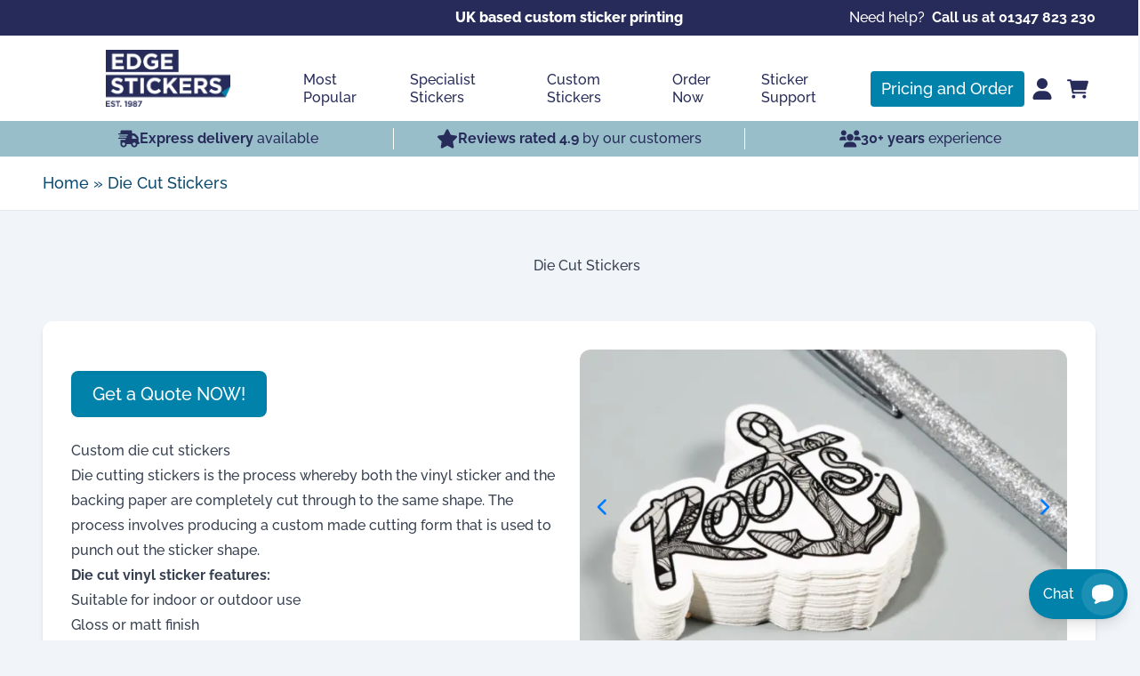

--- FILE ---
content_type: text/html; charset=UTF-8
request_url: https://edgestickers.co.uk/die-cut-stickers/
body_size: 31708
content:
<!-- This page is cached by the Hummingbird Performance plugin v3.18.1 - https://wordpress.org/plugins/hummingbird-performance/. --><!DOCTYPE html>
<html lang="en">

<head>
    <meta charset="utf-8">
    <meta http-equiv="X-UA-Compatible" content="IE=edge,chrome=1">
    <meta name="viewport" content="width=device-width, initial-scale=1">
    <meta name='robots' content='index, follow, max-image-preview:large, max-snippet:-1, max-video-preview:-1' />
	<style>img:is([sizes="auto" i], [sizes^="auto," i]) { contain-intrinsic-size: 3000px 1500px }</style>
	<script id="cookie-law-info-gcm-var-js">
var _ckyGcm = {"status":true,"default_settings":[{"analytics":"denied","advertisement":"denied","functional":"denied","necessary":"granted","ad_user_data":"denied","ad_personalization":"denied","regions":"All"}],"wait_for_update":2000,"url_passthrough":false,"ads_data_redaction":false}</script>
<script id="cookie-law-info-gcm-js" type="text/javascript" src="https://edgestickers.co.uk/wp-content/plugins/cookie-law-info/lite/frontend/js/gcm.min.js"></script> <script id="cookieyes" type="text/javascript" src="https://cdn-cookieyes.com/client_data/782bb0d6cb8a6987b184fdfb/script.js"></script>
	<!-- This site is optimized with the Yoast SEO Premium plugin v24.6 (Yoast SEO v26.6) - https://yoast.com/wordpress/plugins/seo/ -->
	<title>Custom Die Cut Stickers | Vinyl Die Cut Label Printing</title>
	<meta name="description" content="Edge Stickers are experts in custom printing vinyl die cut stickers. Get your quote for die cut stickers and labels online today." />
	<link rel="canonical" href="https://edgestickers.co.uk/die-cut-stickers/" />
	<meta property="og:locale" content="en_GB" />
	<meta property="og:type" content="article" />
	<meta property="og:title" content="Die Cut Stickers" />
	<meta property="og:description" content="Edge Stickers are experts in custom printing vinyl die cut stickers. Get your quote for die cut stickers and labels online today." />
	<meta property="og:url" content="https://edgestickers.co.uk/die-cut-stickers/" />
	<meta property="og:site_name" content="Edge Stickers" />
	<meta property="article:publisher" content="https://www.facebook.com/Edgestickersuk/" />
	<meta property="article:modified_time" content="2025-01-21T09:43:22+00:00" />
	<meta name="twitter:card" content="summary_large_image" />
	<meta name="twitter:site" content="@edgestickers" />
	<script type="application/ld+json" class="yoast-schema-graph">{"@context":"https://schema.org","@graph":[{"@type":"WebPage","@id":"https://edgestickers.co.uk/die-cut-stickers/","url":"https://edgestickers.co.uk/die-cut-stickers/","name":"Custom Die Cut Stickers | Vinyl Die Cut Label Printing","isPartOf":{"@id":"https://edgestickers.co.uk/#website"},"datePublished":"2019-09-08T20:22:28+00:00","dateModified":"2025-01-21T09:43:22+00:00","description":"Edge Stickers are experts in custom printing vinyl die cut stickers. Get your quote for die cut stickers and labels online today.","breadcrumb":{"@id":"https://edgestickers.co.uk/die-cut-stickers/#breadcrumb"},"inLanguage":"en-GB","potentialAction":[{"@type":"ReadAction","target":["https://edgestickers.co.uk/die-cut-stickers/"]}]},{"@type":"BreadcrumbList","@id":"https://edgestickers.co.uk/die-cut-stickers/#breadcrumb","itemListElement":[{"@type":"ListItem","position":1,"name":"Home","item":"https://edgestickers.co.uk/"},{"@type":"ListItem","position":2,"name":"Die Cut Stickers"}]},{"@type":"WebSite","@id":"https://edgestickers.co.uk/#website","url":"https://edgestickers.co.uk/","name":"Edge Stickers","description":"UK based custom sticker printing","publisher":{"@id":"https://edgestickers.co.uk/#organization"},"potentialAction":[{"@type":"SearchAction","target":{"@type":"EntryPoint","urlTemplate":"https://edgestickers.co.uk/?s={search_term_string}"},"query-input":{"@type":"PropertyValueSpecification","valueRequired":true,"valueName":"search_term_string"}}],"inLanguage":"en-GB"},{"@type":"LocalBusiness","@id":"https://edgestickers.co.uk/#organization","name":"Edge Stickers","url":"https://edgestickers.co.uk/","logo":{"@type":"ImageObject","inLanguage":"en-GB","@id":"https://edgestickers.co.uk/#/schema/logo/image/","url":"https://edgestickers.co.uk/wp-content/uploads/2019/06/Edge-Logo-100x114-1.png","contentUrl":"https://edgestickers.co.uk/wp-content/uploads/2019/06/Edge-Logo-100x114-1.png","width":100,"height":115,"caption":"Edge Stickers"},"image":{"@id":"https://edgestickers.co.uk/#/schema/logo/image/"},"sameAs":["https://www.facebook.com/Edgestickersuk/","https://x.com/edgestickers"],"email":"info@edgestickers.co.uk","telephone":"01347239008","legalName":"Edge Stickers","address":{"@type":"PostalAddress","streetAddress":"Shires Bridge, The Old Mill Building, York Rd","addressLocality":"Easingwold","addressRegion":"North Yorkshire","postalCode":"YO61 3EQ","addressCountry":"United Kindgom"}}]}</script>
	<!-- / Yoast SEO Premium plugin. -->


<link rel="alternate" type="application/rss+xml" title="Edge Stickers &raquo; Feed" href="https://edgestickers.co.uk/feed/" />
<link rel="alternate" type="application/rss+xml" title="Edge Stickers &raquo; Comments Feed" href="https://edgestickers.co.uk/comments/feed/" />
		<style>
			.lazyload,
			.lazyloading {
				max-width: 100%;
			}
		</style>
		<style id='classic-theme-styles-inline-css'>
/*! This file is auto-generated */
.wp-block-button__link{color:#fff;background-color:#32373c;border-radius:9999px;box-shadow:none;text-decoration:none;padding:calc(.667em + 2px) calc(1.333em + 2px);font-size:1.125em}.wp-block-file__button{background:#32373c;color:#fff;text-decoration:none}
</style>
<link rel='stylesheet' id='cr-frontend-css-css' href='https://edgestickers.co.uk/wp-content/plugins/customer-reviews-woocommerce/css/frontend.css' media='all' />
<link rel='stylesheet' id='cr-badges-css-css' href='https://edgestickers.co.uk/wp-content/plugins/customer-reviews-woocommerce/css/badges.css' media='all' />
<link rel='stylesheet' id='bhcalc-css' href='https://edgestickers.co.uk/wp-content/plugins/bh-price-calculator/src/assets/css/main.css' media='all' />
<link rel='stylesheet' id='wpa-css-css' href='https://edgestickers.co.uk/wp-content/plugins/honeypot/includes/css/wpa.css' media='all' />
<link rel='stylesheet' id='woocommerce-layout-css' href='https://edgestickers.co.uk/wp-content/plugins/woocommerce/assets/css/woocommerce-layout.css' media='all' />
<link rel='stylesheet' id='woocommerce-smallscreen-css' href='https://edgestickers.co.uk/wp-content/plugins/woocommerce/assets/css/woocommerce-smallscreen.css' media='only screen and (max-width: 768px)' />
<link rel='stylesheet' id='woocommerce-general-css' href='https://edgestickers.co.uk/wp-content/plugins/woocommerce/assets/css/woocommerce.css' media='all' />
<style id='woocommerce-inline-inline-css'>
.woocommerce form .form-row .required { visibility: visible; }
</style>
<link rel='stylesheet' id='photoswipe-css' href='https://edgestickers.co.uk/wp-content/plugins/woocommerce/assets/css/photoswipe/photoswipe.min.css' media='all' />
<link rel='stylesheet' id='photoswipe-default-skin-css' href='https://edgestickers.co.uk/wp-content/plugins/woocommerce/assets/css/photoswipe/default-skin/default-skin.min.css' media='all' />
<link rel='stylesheet' id='slick-css' href='https://edgestickers.co.uk/wp-content/themes/edge-stickers/assets/styles/swiper.min.css' media='all' />
<link rel='stylesheet' id='main-css' href='https://edgestickers.co.uk/wp-content/themes/edge-stickers/assets/styles/main.css' media='all' />
<script src="https://edgestickers.co.uk/wp-includes/js/jquery/jquery.min.js" id="jquery-core-js"></script>
<script src="https://edgestickers.co.uk/wp-includes/js/jquery/jquery-migrate.min.js" id="jquery-migrate-js"></script>
<script src="https://edgestickers.co.uk/wp-content/plugins/bh-price-calculator/src/assets/js/main.js" id="bhcalc-js"></script>
<script src="https://edgestickers.co.uk/wp-content/plugins/woocommerce/assets/js/jquery-blockui/jquery.blockUI.min.js" id="wc-jquery-blockui-js" defer data-wp-strategy="defer"></script>
<script id="wc-add-to-cart-js-extra">
var wc_add_to_cart_params = {"ajax_url":"\/wp-admin\/admin-ajax.php","wc_ajax_url":"\/?wc-ajax=%%endpoint%%","i18n_view_cart":"View basket","cart_url":"https:\/\/edgestickers.co.uk\/basket\/","is_cart":"","cart_redirect_after_add":"yes"};
</script>
<script src="https://edgestickers.co.uk/wp-content/plugins/woocommerce/assets/js/frontend/add-to-cart.min.js" id="wc-add-to-cart-js" defer data-wp-strategy="defer"></script>
<script src="https://edgestickers.co.uk/wp-content/plugins/woocommerce/assets/js/js-cookie/js.cookie.min.js" id="wc-js-cookie-js" defer data-wp-strategy="defer"></script>
<script id="woocommerce-js-extra">
var woocommerce_params = {"ajax_url":"\/wp-admin\/admin-ajax.php","wc_ajax_url":"\/?wc-ajax=%%endpoint%%","i18n_password_show":"Show password","i18n_password_hide":"Hide password"};
</script>
<script src="https://edgestickers.co.uk/wp-content/plugins/woocommerce/assets/js/frontend/woocommerce.min.js" id="woocommerce-js" defer data-wp-strategy="defer"></script>
<script src="https://edgestickers.co.uk/wp-content/plugins/woocommerce/assets/js/photoswipe/photoswipe.min.js" id="wc-photoswipe-js" defer data-wp-strategy="defer"></script>
<script src="https://edgestickers.co.uk/wp-content/plugins/woocommerce/assets/js/photoswipe/photoswipe-ui-default.min.js" id="wc-photoswipe-ui-default-js" defer data-wp-strategy="defer"></script>
<script src="https://edgestickers.co.uk/wp-content/themes/edge-stickers/assets/scripts/swiper.min.js" id="slick-js"></script>
<script id="main-js-extra">
var edge = {"ajax_nonce":"d124a2efc6","ajax_url":"https:\/\/edgestickers.co.uk\/wp-admin\/admin-ajax.php"};
</script>
<script src="https://edgestickers.co.uk/wp-content/themes/edge-stickers/assets/scripts/main.js" id="main-js"></script>
<link rel="https://api.w.org/" href="https://edgestickers.co.uk/wp-json/" /><link rel="alternate" title="JSON" type="application/json" href="https://edgestickers.co.uk/wp-json/wp/v2/pages/513" /><link rel="EditURI" type="application/rsd+xml" title="RSD" href="https://edgestickers.co.uk/xmlrpc.php?rsd" />
<meta name="generator" content="WordPress 6.8.3" />
<meta name="generator" content="WooCommerce 10.4.3" />
<link rel='shortlink' href='https://edgestickers.co.uk/?p=513' />
<!-- HFCM by 99 Robots - Snippet # 1: Organisation Markup -->
<!-- JSON-LD markup generated by Google Structured Data Markup Helper. -->
<script type="application/ld+json">
{
  "@context" : "https://schema.org",
  "@type" : "Organization",
  "name" : "Edge Stickers",
  "image" : "https://edgestickers.co.uk/",
  "telephone" : "01347 779 347",
  "address" : {
    "@type" : "PostalAddress",
    "streetAddress" : "Shires Bridge Mill York Road",
    "addressLocality" : "Easingwold",
    "addressRegion" : "North Yorkshire",
    "postalCode" : "YO61 3EQ"
  }
}
</script>
<!-- /end HFCM by 99 Robots -->
<!-- HFCM by 99 Robots - Snippet # 5: Google Search Console -->
<meta name="google-site-verification" content="1miG0iYW45SYPOIHJ1NEMH0_gkW0Spz5POi1CyZ64W4" />
<!-- /end HFCM by 99 Robots -->
<!-- HFCM by 99 Robots - Snippet # 9: Google Tag Manager (GTM-P45MZQM) -->
<!-- Google Tag Manager -->
<script>(function(w,d,s,l,i){w[l]=w[l]||[];w[l].push({'gtm.start':
new Date().getTime(),event:'gtm.js'});var f=d.getElementsByTagName(s)[0],
j=d.createElement(s),dl=l!='dataLayer'?'&l='+l:'';j.async=true;j.src=
'https://www.googletagmanager.com/gtm.js?id='+i+dl;f.parentNode.insertBefore(j,f);
})(window,document,'script','dataLayer','GTM-P45MZQM');</script>
<!-- End Google Tag Manager -->
<!-- /end HFCM by 99 Robots -->
		<script>
			document.documentElement.className = document.documentElement.className.replace('no-js', 'js');
		</script>
				<style>
			.no-js img.lazyload {
				display: none;
			}

			figure.wp-block-image img.lazyloading {
				min-width: 150px;
			}

			.lazyload,
			.lazyloading {
				--smush-placeholder-width: 100px;
				--smush-placeholder-aspect-ratio: 1/1;
				width: var(--smush-image-width, var(--smush-placeholder-width)) !important;
				aspect-ratio: var(--smush-image-aspect-ratio, var(--smush-placeholder-aspect-ratio)) !important;
			}

						.lazyload, .lazyloading {
				opacity: 0;
			}

			.lazyloaded {
				opacity: 1;
				transition: opacity 400ms;
				transition-delay: 0ms;
			}

					</style>
					<link rel="preload" href="https://edgestickers.co.uk/wp-content/plugins/hustle/assets/hustle-ui/fonts/hustle-icons-font.woff2" as="font" type="font/woff2" crossorigin>
			<noscript><style>.woocommerce-product-gallery{ opacity: 1 !important; }</style></noscript>
	<style id="hustle-module-4-0-styles" class="hustle-module-styles hustle-module-styles-4">@media screen and (min-width: 783px) {.hustle-ui:not(.hustle-size--small).module_id_4 .hustle-popup-content {max-width: 500px;max-height: none;max-height: unset;overflow-y: initial;}}@media screen and (min-width: 783px) { .hustle-layout {max-height: none;max-height: unset;}} .hustle-ui.module_id_4  {padding-right: 15px;padding-left: 15px;}.hustle-ui.module_id_4  .hustle-popup-content .hustle-info,.hustle-ui.module_id_4  .hustle-popup-content .hustle-optin {padding-top: 0px;padding-bottom: 0px;}@media screen and (min-width: 783px) {.hustle-ui:not(.hustle-size--small).module_id_4  {padding-right: 15px;padding-left: 15px;}.hustle-ui:not(.hustle-size--small).module_id_4  .hustle-popup-content .hustle-info,.hustle-ui:not(.hustle-size--small).module_id_4  .hustle-popup-content .hustle-optin {padding-top: 0px;padding-bottom: 0px;}} .hustle-ui.module_id_4 .hustle-layout .hustle-layout-body {margin: 0px 0px 0px 0px;padding: 0px 0px 0px 0px;border-width: 0px 0px 0px 0px;border-style: solid;border-color: #DADADA;border-radius: 8px 8px 8px 8px;overflow: hidden;background-color: #ffffff;-moz-box-shadow: 0px 0px 0px 0px rgba(0,0,0,0.4);-webkit-box-shadow: 0px 0px 0px 0px rgba(0,0,0,0.4);box-shadow: 0px 0px 0px 0px rgba(0,0,0,0.4);}@media screen and (min-width: 783px) {.hustle-ui:not(.hustle-size--small).module_id_4 .hustle-layout .hustle-layout-body {margin: 0px 0px 0px 0px;padding: 0px 0px 0px 0px;border-width: 0px 0px 0px 0px;border-style: solid;border-radius: 8px 8px 8px 8px;-moz-box-shadow: 0px 0px 0px 0px rgba(0,0,0,0.4);-webkit-box-shadow: 0px 0px 0px 0px rgba(0,0,0,0.4);box-shadow: 0px 0px 0px 0px rgba(0,0,0,0.4);}} .hustle-ui.module_id_4 .hustle-layout .hustle-layout-content {padding: 0px 0px 0px 0px;border-width: 0px 0px 0px 0px;border-style: solid;border-radius: 0px 0px 0px 0px;border-color: rgba(0,0,0,0);background-color: rgb(1,130,171);-moz-box-shadow: 0px 0px 0px 0px rgba(0,0,0,0);-webkit-box-shadow: 0px 0px 0px 0px rgba(0,0,0,0);box-shadow: 0px 0px 0px 0px rgba(0,0,0,0);}.hustle-ui.module_id_4 .hustle-main-wrapper {position: relative;padding:32px 0 0;}@media screen and (min-width: 783px) {.hustle-ui:not(.hustle-size--small).module_id_4 .hustle-layout .hustle-layout-content {padding: 0px 0px 0px 0px;border-width: 0px 0px 0px 0px;border-style: solid;border-radius: 0px 0px 0px 0px;-moz-box-shadow: 0px 0px 0px 0px rgba(0,0,0,0);-webkit-box-shadow: 0px 0px 0px 0px rgba(0,0,0,0);box-shadow: 0px 0px 0px 0px rgba(0,0,0,0);}}@media screen and (min-width: 783px) {.hustle-ui:not(.hustle-size--small).module_id_4 .hustle-main-wrapper {padding:32px 0 0;}}  .hustle-ui.module_id_4 .hustle-layout .hustle-content {margin: 0px 0px 0px 0px;padding: 40px 40px 15px 40px;border-width: 0px 0px 0px 0px;border-style: solid;border-radius: 0px 0px 0px 0px;border-color: rgba(0,0,0,0);background-color: rgba(0,0,0,0);-moz-box-shadow: 0px 0px 0px 0px rgba(0,0,0,0);-webkit-box-shadow: 0px 0px 0px 0px rgba(0,0,0,0);box-shadow: 0px 0px 0px 0px rgba(0,0,0,0);}.hustle-ui.module_id_4 .hustle-layout .hustle-content .hustle-content-wrap {padding: 40px 0 15px 0;}@media screen and (min-width: 783px) {.hustle-ui:not(.hustle-size--small).module_id_4 .hustle-layout .hustle-content {margin: 0px 0px 0px 0px;padding: 16px 52px 16px 52px;border-width: 0px 0px 0px 0px;border-style: solid;border-radius: 0px 0px 0px 0px;-moz-box-shadow: 0px 0px 0px 0px rgba(0,0,0,0);-webkit-box-shadow: 0px 0px 0px 0px rgba(0,0,0,0);box-shadow: 0px 0px 0px 0px rgba(0,0,0,0);}.hustle-ui:not(.hustle-size--small).module_id_4 .hustle-layout .hustle-content .hustle-content-wrap {padding: 16px 0 16px 0;}} .hustle-ui.module_id_4 .hustle-layout .hustle-title {display: block;margin: 0px 0px 15px 0px;padding: 0px 0px 0px 0px;border-width: 0px 0px 0px 0px;border-style: solid;border-color: rgba(0,0,0,0);border-radius: 0px 0px 0px 0px;background-color: rgba(0,0,0,0);box-shadow: 0px 0px 0px 0px rgba(0,0,0,0);-moz-box-shadow: 0px 0px 0px 0px rgba(0,0,0,0);-webkit-box-shadow: 0px 0px 0px 0px rgba(0,0,0,0);color: #ffffff;font: 700 36px/44px Raleway;font-style: normal;letter-spacing: -0.63px;text-transform: none;text-decoration: none;text-align: center;}@media screen and (min-width: 783px) {.hustle-ui:not(.hustle-size--small).module_id_4 .hustle-layout .hustle-title {margin: 0px 0px 15px 0px;padding: 0px 0px 0px 0px;border-width: 0px 0px 0px 0px;border-style: solid;border-radius: 0px 0px 0px 0px;box-shadow: 0px 0px 0px 0px rgba(0,0,0,0);-moz-box-shadow: 0px 0px 0px 0px rgba(0,0,0,0);-webkit-box-shadow: 0px 0px 0px 0px rgba(0,0,0,0);font: 700 36px/44px Raleway;font-style: normal;letter-spacing: -0.63px;text-transform: none;text-decoration: none;text-align: center;}} .hustle-ui.module_id_4 .hustle-layout .hustle-group-content {margin: 10px 0px 10px 0px;padding: 0px 0px 0px 0px;border-color: rgba(0,0,0,0);border-width: 0px 0px 0px 0px;border-style: solid;color: #ffffff;}.hustle-ui.module_id_4 .hustle-layout .hustle-group-content b,.hustle-ui.module_id_4 .hustle-layout .hustle-group-content strong {font-weight: bold;}.hustle-ui.module_id_4 .hustle-layout .hustle-group-content a,.hustle-ui.module_id_4 .hustle-layout .hustle-group-content a:visited {color: #38C5B5;}.hustle-ui.module_id_4 .hustle-layout .hustle-group-content a:hover {color: #2DA194;}.hustle-ui.module_id_4 .hustle-layout .hustle-group-content a:focus,.hustle-ui.module_id_4 .hustle-layout .hustle-group-content a:active {color: #2DA194;}@media screen and (min-width: 783px) {.hustle-ui:not(.hustle-size--small).module_id_4 .hustle-layout .hustle-group-content {margin: 0px 0px 0px 0px;padding: 0px 0px 0px 0px;border-width: 0px 0px 0px 0px;border-style: solid;}}.hustle-ui.module_id_4 .hustle-layout .hustle-group-content {color: #ffffff;font-size: 20px;line-height: 24px;font-family: Raleway;}@media screen and (min-width: 783px) {.hustle-ui:not(.hustle-size--small).module_id_4 .hustle-layout .hustle-group-content {font-size: 20px;line-height: 24px;}}.hustle-ui.module_id_4 .hustle-layout .hustle-group-content p:not([class*="forminator-"]) {margin: 0 0 10px;color: #ffffff;font: normal 20px/24px Raleway;font-style: normal;letter-spacing: -0.25px;text-transform: none;text-decoration: none;}.hustle-ui.module_id_4 .hustle-layout .hustle-group-content p:not([class*="forminator-"]):last-child {margin-bottom: 0;}@media screen and (min-width: 783px) {.hustle-ui:not(.hustle-size--small).module_id_4 .hustle-layout .hustle-group-content p:not([class*="forminator-"]) {margin: 0 0 10px;font: normal 20px/24px Raleway;font-style: normal;letter-spacing: -0.25px;text-transform: none;text-decoration: none;}.hustle-ui:not(.hustle-size--small).module_id_4 .hustle-layout .hustle-group-content p:not([class*="forminator-"]):last-child {margin-bottom: 0;}}.hustle-ui.module_id_4 .hustle-layout .hustle-group-content h1:not([class*="forminator-"]) {margin: 0 0 10px;color: #ffffff;font: 700 28px/1.4em Raleway;font-style: normal;letter-spacing: 0px;text-transform: none;text-decoration: none;}.hustle-ui.module_id_4 .hustle-layout .hustle-group-content h1:not([class*="forminator-"]):last-child {margin-bottom: 0;}@media screen and (min-width: 783px) {.hustle-ui:not(.hustle-size--small).module_id_4 .hustle-layout .hustle-group-content h1:not([class*="forminator-"]) {margin: 0 0 10px;font: 700 28px/1.4em Raleway;font-style: normal;letter-spacing: 0px;text-transform: none;text-decoration: none;}.hustle-ui:not(.hustle-size--small).module_id_4 .hustle-layout .hustle-group-content h1:not([class*="forminator-"]):last-child {margin-bottom: 0;}}.hustle-ui.module_id_4 .hustle-layout .hustle-group-content h2:not([class*="forminator-"]) {margin: 0 0 10px;color: #ffffff;font: 700 22px/1.4em Raleway;font-style: normal;letter-spacing: 0px;text-transform: none;text-decoration: none;}.hustle-ui.module_id_4 .hustle-layout .hustle-group-content h2:not([class*="forminator-"]):last-child {margin-bottom: 0;}@media screen and (min-width: 783px) {.hustle-ui:not(.hustle-size--small).module_id_4 .hustle-layout .hustle-group-content h2:not([class*="forminator-"]) {margin: 0 0 10px;font: 700 22px/1.4em Raleway;font-style: normal;letter-spacing: 0px;text-transform: none;text-decoration: none;}.hustle-ui:not(.hustle-size--small).module_id_4 .hustle-layout .hustle-group-content h2:not([class*="forminator-"]):last-child {margin-bottom: 0;}}.hustle-ui.module_id_4 .hustle-layout .hustle-group-content h3:not([class*="forminator-"]) {margin: 0 0 10px;color: #ffffff;font: 700 18px/1.4em Raleway;font-style: normal;letter-spacing: 0px;text-transform: none;text-decoration: none;}.hustle-ui.module_id_4 .hustle-layout .hustle-group-content h3:not([class*="forminator-"]):last-child {margin-bottom: 0;}@media screen and (min-width: 783px) {.hustle-ui:not(.hustle-size--small).module_id_4 .hustle-layout .hustle-group-content h3:not([class*="forminator-"]) {margin: 0 0 10px;font: 700 18px/1.4em Raleway;font-style: normal;letter-spacing: 0px;text-transform: none;text-decoration: none;}.hustle-ui:not(.hustle-size--small).module_id_4 .hustle-layout .hustle-group-content h3:not([class*="forminator-"]):last-child {margin-bottom: 0;}}.hustle-ui.module_id_4 .hustle-layout .hustle-group-content h4:not([class*="forminator-"]) {margin: 0 0 10px;color: #ffffff;font: 700 16px/1.4em Raleway;font-style: normal;letter-spacing: 0px;text-transform: none;text-decoration: none;}.hustle-ui.module_id_4 .hustle-layout .hustle-group-content h4:not([class*="forminator-"]):last-child {margin-bottom: 0;}@media screen and (min-width: 783px) {.hustle-ui:not(.hustle-size--small).module_id_4 .hustle-layout .hustle-group-content h4:not([class*="forminator-"]) {margin: 0 0 10px;font: 700 16px/1.4em Raleway;font-style: normal;letter-spacing: 0px;text-transform: none;text-decoration: none;}.hustle-ui:not(.hustle-size--small).module_id_4 .hustle-layout .hustle-group-content h4:not([class*="forminator-"]):last-child {margin-bottom: 0;}}.hustle-ui.module_id_4 .hustle-layout .hustle-group-content h5:not([class*="forminator-"]) {margin: 0 0 10px;color: #ffffff;font: 700 14px/1.4em Raleway;font-style: normal;letter-spacing: 0px;text-transform: none;text-decoration: none;}.hustle-ui.module_id_4 .hustle-layout .hustle-group-content h5:not([class*="forminator-"]):last-child {margin-bottom: 0;}@media screen and (min-width: 783px) {.hustle-ui:not(.hustle-size--small).module_id_4 .hustle-layout .hustle-group-content h5:not([class*="forminator-"]) {margin: 0 0 10px;font: 700 14px/1.4em Raleway;font-style: normal;letter-spacing: 0px;text-transform: none;text-decoration: none;}.hustle-ui:not(.hustle-size--small).module_id_4 .hustle-layout .hustle-group-content h5:not([class*="forminator-"]):last-child {margin-bottom: 0;}}.hustle-ui.module_id_4 .hustle-layout .hustle-group-content h6:not([class*="forminator-"]) {margin: 0 0 10px;color: #ffffff;font: 700 12px/1.4em Raleway;font-style: normal;letter-spacing: 0px;text-transform: uppercase;text-decoration: none;}.hustle-ui.module_id_4 .hustle-layout .hustle-group-content h6:not([class*="forminator-"]):last-child {margin-bottom: 0;}@media screen and (min-width: 783px) {.hustle-ui:not(.hustle-size--small).module_id_4 .hustle-layout .hustle-group-content h6:not([class*="forminator-"]) {margin: 0 0 10px;font: 700 12px/1.4em Raleway;font-style: normal;letter-spacing: 0px;text-transform: uppercase;text-decoration: none;}.hustle-ui:not(.hustle-size--small).module_id_4 .hustle-layout .hustle-group-content h6:not([class*="forminator-"]):last-child {margin-bottom: 0;}}.hustle-ui.module_id_4 .hustle-layout .hustle-group-content ol:not([class*="forminator-"]),.hustle-ui.module_id_4 .hustle-layout .hustle-group-content ul:not([class*="forminator-"]) {margin: 0 0 10px;}.hustle-ui.module_id_4 .hustle-layout .hustle-group-content ol:not([class*="forminator-"]):last-child,.hustle-ui.module_id_4 .hustle-layout .hustle-group-content ul:not([class*="forminator-"]):last-child {margin-bottom: 0;}.hustle-ui.module_id_4 .hustle-layout .hustle-group-content li:not([class*="forminator-"]) {margin: 0 0 5px;display: flex;align-items: flex-start;color: #ffffff;font: 400 14px/1.45em Raleway;font-style: normal;letter-spacing: 0px;text-transform: none;text-decoration: none;}.hustle-ui.module_id_4 .hustle-layout .hustle-group-content li:not([class*="forminator-"]):last-child {margin-bottom: 0;}.hustle-ui.module_id_4 .hustle-layout .hustle-group-content ol:not([class*="forminator-"]) li:before {color: #ADB5B7;flex-shrink: 0;}.hustle-ui.module_id_4 .hustle-layout .hustle-group-content ul:not([class*="forminator-"]) li:before {color: #ADB5B7;content: "\2022";font-size: 16px;flex-shrink: 0;}@media screen and (min-width: 783px) {.hustle-ui.module_id_4 .hustle-layout .hustle-group-content ol:not([class*="forminator-"]),.hustle-ui.module_id_4 .hustle-layout .hustle-group-content ul:not([class*="forminator-"]) {margin: 0 0 20px;}.hustle-ui.module_id_4 .hustle-layout .hustle-group-content ol:not([class*="forminator-"]):last-child,.hustle-ui.module_id_4 .hustle-layout .hustle-group-content ul:not([class*="forminator-"]):last-child {margin: 0;}}@media screen and (min-width: 783px) {.hustle-ui:not(.hustle-size--small).module_id_4 .hustle-layout .hustle-group-content li:not([class*="forminator-"]) {margin: 0 0 5px;font: 400 14px/1.45em Raleway;font-style: normal;letter-spacing: 0px;text-transform: none;text-decoration: none;}.hustle-ui:not(.hustle-size--small).module_id_4 .hustle-layout .hustle-group-content li:not([class*="forminator-"]):last-child {margin-bottom: 0;}}.hustle-ui.module_id_4 .hustle-layout .hustle-group-content blockquote {margin-right: 0;margin-left: 0;} .hustle-ui.module_id_4 .hustle-layout .hustle-layout-footer {margin: 10px 0px 0px 0px;text-align: center;}.hustle-ui.module_id_4 .hustle-layout .hustle-nsa-link {font-size: 14px;line-height: 22px;font-family: Raleway;letter-spacing: -0.22px;}.hustle-ui.module_id_4 .hustle-layout .hustle-nsa-link a,.hustle-ui.module_id_4 .hustle-layout .hustle-nsa-link a:visited {color: #ffffff;font-weight: normal;font-style: normal;text-transform: none;text-decoration: none;}.hustle-ui.module_id_4 .hustle-layout .hustle-nsa-link a:hover {color: #ffffff;}.hustle-ui.module_id_4 .hustle-layout .hustle-nsa-link a:focus,.hustle-ui.module_id_4 .hustle-layout .hustle-nsa-link a:active {color: #ffffff;}@media screen and (min-width: 783px) {.hustle-ui:not(.hustle-size--small).module_id_4 .hustle-layout .hustle-layout-footer {margin: 15px 0px 0px 0px;text-align: center;}.hustle-ui:not(.hustle-size--small).module_id_4 .hustle-layout .hustle-nsa-link {font-size: 14px;line-height: 22px;letter-spacing: -0.22px;}.hustle-ui:not(.hustle-size--small).module_id_4 .hustle-layout .hustle-nsa-link a {font-weight: normal;font-style: normal;text-transform: none;text-decoration: none;}}button.hustle-button-close .hustle-icon-close:before {font-size: inherit;}.hustle-ui.module_id_4 button.hustle-button-close {color: #ffffff;background: transparent;border-radius: 0;position: absolute;z-index: 1;display: block;width: 32px;height: 32px;right: 0;left: auto;top: 0;bottom: auto;transform: unset;}.hustle-ui.module_id_4 button.hustle-button-close .hustle-icon-close {font-size: 12px;}.hustle-ui.module_id_4 button.hustle-button-close:hover {color: #ffffff;}.hustle-ui.module_id_4 button.hustle-button-close:focus {color: #ffffff;}@media screen and (min-width: 783px) {.hustle-ui:not(.hustle-size--small).module_id_4 button.hustle-button-close .hustle-icon-close {font-size: 12px;}.hustle-ui:not(.hustle-size--small).module_id_4 button.hustle-button-close {background: transparent;border-radius: 0;display: block;width: 32px;height: 32px;right: 0;left: auto;top: 0;bottom: auto;transform: unset;}}.hustle-ui.module_id_4 .hustle-popup-mask {background-color: rgba(0,0,0,0.75);} .hustle-ui.module_id_4 .hustle-layout .hustle-layout-form {margin: 0px 0px 0px 0px;padding: 15px 40px 40px 40px;border-width: 0px 0px 0px 0px;border-style: solid;border-color: rgba(0,0,0,0);border-radius: 0px 0px 0px 0px;background-color: rgb(241,245,249);}@media screen and (min-width: 783px) {.hustle-ui:not(.hustle-size--small).module_id_4 .hustle-layout .hustle-layout-form {margin: 0px 0px 0px 0px;padding: 24px 24px 24px 24px;border-width: 0px 0px 0px 0px;border-style: solid;border-radius: 0px 0px 0px 0px;}}.hustle-ui.module_id_4 .hustle-form .hustle-form-fields {display: block;}.hustle-ui.module_id_4 .hustle-form .hustle-form-fields .hustle-field {margin-bottom: 5px;}.hustle-ui.module_id_4 .hustle-form .hustle-form-fields .hustle-button {width: 100%;}@media screen and (min-width: 783px) {.hustle-ui:not(.hustle-size--small).module_id_4 .hustle-form .hustle-form-fields {display: -webkit-box;display: -ms-flex;display: flex;-ms-flex-wrap: wrap;flex-wrap: wrap;-webkit-box-align: center;-ms-flex-align: center;align-items: center;margin-top: -8px;margin-bottom: -8px;}.hustle-ui:not(.hustle-size--small).module_id_4 .hustle-form .hustle-form-fields .hustle-field {min-width: 100px;-webkit-box-flex: 1;-ms-flex: 1;flex: 1;margin-top: 8px;margin-right: 16px;margin-bottom: 8px;}.hustle-ui:not(.hustle-size--small).module_id_4 .hustle-form .hustle-form-fields .hustle-button {width: auto;-webkit-box-flex: 0;-ms-flex: 0 0 auto;flex: 0 0 auto;margin-top: 8px;margin-bottom: 8px;}} .hustle-ui.module_id_4 .hustle-field .hustle-input {margin: 0;padding: 10px 19px 10px 19px;border-width: 1px 1px 1px 1px;border-style: solid;border-color: #e2e2e2;border-radius: 8px 8px 8px 8px;background-color: #ffffff;box-shadow: 0px 0px 0px 0px rgba(0,0,0,0);-moz-box-shadow: 0px 0px 0px 0px rgba(0,0,0,0);-webkit-box-shadow: 0px 0px 0px 0px rgba(0,0,0,0);color: #333333;font: normal 18px/22px Raleway;font-style: normal;letter-spacing: 0px;text-transform: none;text-align: left;}.hustle-ui.module_id_4 .hustle-field .hustle-input:hover {border-color: rgb(226,226,226);background-color: #FFFFFF;}.hustle-ui.module_id_4 .hustle-field .hustle-input:focus {border-color: rgb(226,226,226);background-color: #FFFFFF;}.hustle-ui.module_id_4  .hustle-field-error.hustle-field .hustle-input {border-color: #e12e2e !important;background-color: #FFFFFF !important;}.hustle-ui.module_id_4 .hustle-field .hustle-input + .hustle-input-label [class*="hustle-icon-"] {color: #333333;}.hustle-ui.module_id_4 .hustle-field .hustle-input:hover + .hustle-input-label [class*="hustle-icon-"] {color: rgb(51,51,51);}.hustle-ui.module_id_4 .hustle-field .hustle-input:focus + .hustle-input-label [class*="hustle-icon-"] {color: rgb(51,51,51);}.hustle-ui.module_id_4  .hustle-field-error.hustle-field .hustle-input + .hustle-input-label [class*="hustle-icon-"] {color: #e12e2e;}.hustle-ui.module_id_4 .hustle-field .hustle-input + .hustle-input-label {padding: 10px 19px 10px 19px;border-width: 1px 1px 1px 1px;border-style: solid;border-color: transparent;color: #333333;font: normal 18px/22px Raleway;font-style: normal;letter-spacing: 0px;text-transform: none;text-align: left;}@media screen and (min-width: 783px) {.hustle-ui:not(.hustle-size--small).module_id_4 .hustle-field .hustle-input {padding: 10px 19px 10px 19px;border-width: 1px 1px 1px 1px;border-style: solid;border-radius: 8px 8px 8px 8px;box-shadow: 0px 0px 0px 0px rgba(0,0,0,0);-moz-box-shadow: 0px 0px 0px 0px rgba(0,0,0,0);-webkit-box-shadow: 0px 0px 0px 0px rgba(0,0,0,0);font: normal 18px/22px Raleway;font-style: normal;letter-spacing: 0px;text-transform: none;text-align: left;}}@media screen and (min-width: 783px) {.hustle-ui:not(.hustle-size--small).module_id_4 .hustle-field .hustle-input + .hustle-input-label {padding: 10px 19px 10px 19px;border-width: 1px 1px 1px 1px;font: normal 18px/22px Raleway;font-style: normal;letter-spacing: 0px;text-transform: none;text-align: left;}} .hustle-ui.module_id_4 .hustle-select2 + .select2 {box-shadow: 0px 0px 0px 0px rgba(0,0,0,0);-moz-box-shadow: 0px 0px 0px 0px rgba(0,0,0,0);-webkit-box-shadow: 0px 0px 0px 0px rgba(0,0,0,0);}.hustle-ui.module_id_4 .hustle-select2 + .select2 .select2-selection--single {margin: 0;padding: 0 19px 0 19px;border-width: 1px 1px 1px 1px;border-style: solid;border-color: #B0BEC6;border-radius: 8px 8px 8px 8px;background-color: #FFFFFF;}.hustle-ui.module_id_4 .hustle-select2 + .select2 .select2-selection--single .select2-selection__rendered {padding: 10px 0 10px 0;color: #5D7380;font: normal 18px/22px Raleway;font-style: normal;}.hustle-ui.module_id_4 .hustle-select2 + .select2 .select2-selection--single .select2-selection__rendered .select2-selection__placeholder {color: #AAAAAA;}.hustle-ui.module_id_4 .hustle-select2 + .select2:hover .select2-selection--single {border-color: #4F5F6B;background-color: #FFFFFF;}.hustle-ui.module_id_4 .hustle-select2 + .select2.select2-container--open .select2-selection--single {border-color: #4F5F6B;background-color: #FFFFFF;}.hustle-ui.module_id_4 .hustle-select2.hustle-field-error + .select2 .select2-selection--single {border-color: #D43858 !important;background-color: #FFFFFF !important;}.hustle-ui.module_id_4 .hustle-select2 + .select2 + .hustle-input-label {color: #AAAAAA;font: normal 18px/22px Raleway;font-style: normal;letter-spacing: 0px;text-transform: none;text-align: left;}.hustle-ui.module_id_4 .hustle-select2 + .select2 .select2-selection--single .select2-selection__arrow {color: #38C5B5;}.hustle-ui.module_id_4 .hustle-select2 + .select2:hover .select2-selection--single .select2-selection__arrow {color: #49E2D1;}.hustle-ui.module_id_4 .hustle-select2 + .select2.select2-container--open .select2-selection--single .select2-selection__arrow {color: #49E2D1;}.hustle-ui.module_id_4 .hustle-select2.hustle-field-error + .select2 .select2-selection--single .select2-selection__arrow {color: #D43858 !important;}@media screen and (min-width: 783px) {.hustle-ui:not(.hustle-size--small).module_id_4 .hustle-select2 + .select2 {box-shadow: 0px 0px 0px 0px rgba(0,0,0,0);-moz-box-shadow: 0px 0px 0px 0px rgba(0,0,0,0);-webkit-box-shadow: 0px 0px 0px 0px rgba(0,0,0,0);}.hustle-ui:not(.hustle-size--small).module_id_4 .hustle-select2 + .select2 .select2-selection--single {padding: 0 19px 0 19px;border-width: 1px 1px 1px 1px;border-style: solid;border-radius: 8px 8px 8px 8px;}.hustle-ui:not(.hustle-size--small).module_id_4 .hustle-select2 + .select2 .select2-selection--single .select2-selection__rendered {padding: 10px 0 10px 0;font: normal 18px/22px Raleway;font-style: normal;letter-spacing: 0px;text-transform: none;text-align: left;}.hustle-ui:not(.hustle-size--small).module_id_4 .hustle-select2 + .select2 + .hustle-input-label {font: normal 18px/22px Raleway;font-style: normal;letter-spacing: 0px;text-transform: none;text-align: left;}}.hustle-module-4.hustle-dropdown {background-color: #FFFFFF;}.hustle-module-4.hustle-dropdown .select2-results .select2-results__options .select2-results__option {color: #5D7380;background-color: transparent;}.hustle-module-4.hustle-dropdown .select2-results .select2-results__options .select2-results__option.select2-results__option--highlighted {color: #FFFFFF;background-color: #ADB5B7;}.hustle-module-4.hustle-dropdown .select2-results .select2-results__options .select2-results__option[aria-selected="true"] {color: #FFFFFF;background-color: #38C5B5;}.hustle-ui.module_id_4 .hustle-timepicker .ui-timepicker {background-color: #FFFFFF;}.hustle-ui.module_id_4 .hustle-timepicker .ui-timepicker .ui-timepicker-viewport a {color: #5D7380;background-color: transparent;}.hustle-ui.module_id_4 .hustle-timepicker .ui-timepicker .ui-timepicker-viewport a:hover,.hustle-ui.module_id_4 .hustle-timepicker .ui-timepicker .ui-timepicker-viewport a:focus {color: #FFFFFF;background-color: #ADB5B7;} .hustle-ui.module_id_4 .hustle-form .hustle-radio span[aria-hidden] {border-width: 0px 0px 0px 0px;border-style: solid;border-color: #B0BEC6;background-color: #FFFFFF;}.hustle-ui.module_id_4 .hustle-form .hustle-radio span:not([aria-hidden]) {color: #FFFFFF;font: 400 12px/20px Raleway;font-style: normal;letter-spacing: 0px;text-transform: none;text-decoration: none;text-align: left;}.hustle-ui.module_id_4 .hustle-form .hustle-radio input:checked + span[aria-hidden] {border-color: #4F5F6B;background-color: #FFFFFF;}.hustle-ui.module_id_4 .hustle-form .hustle-radio input:checked + span[aria-hidden]:before {background-color: #38C5B5;}@media screen and (min-width: 783px) {.hustle-ui:not(.hustle-size--small).module_id_4 .hustle-form .hustle-radio span[aria-hidden] {border-width: 0px 0px 0px 0px;border-style: solid;}.hustle-ui:not(.hustle-size--small).module_id_4 .hustle-form .hustle-radio span:not([aria-hidden]) {font: 400 12px/20px Raleway;font-style: normal;letter-spacing: 0px;text-transform: none;text-decoration: none;text-align: left;}} .hustle-ui.module_id_4 .hustle-form .hustle-checkbox:not(.hustle-gdpr) span[aria-hidden] {border-width: 0px 0px 0px 0px;border-style: solid;border-color: #B0BEC6;border-radius: 0px 0px 0px 0px;background-color: #FFFFFF;}.hustle-ui.module_id_4 .hustle-form .hustle-checkbox:not(.hustle-gdpr) span:not([aria-hidden]) {color: #FFFFFF;font: 400 12px/20px Raleway;font-style: normal;letter-spacing: 0px;text-transform: none;text-decoration: none;text-align: left;}.hustle-ui.module_id_4 .hustle-form .hustle-checkbox:not(.hustle-gdpr) input:checked + span[aria-hidden] {border-color: #4F5F6B;background-color: #FFFFFF;}.hustle-ui.module_id_4 .hustle-form .hustle-checkbox:not(.hustle-gdpr) input:checked + span[aria-hidden]:before {color: #38C5B5;}@media screen and (min-width: 783px) {.hustle-ui:not(.hustle-size--small).module_id_4 .hustle-form .hustle-checkbox:not(.hustle-gdpr) span[aria-hidden] {border-width: 0px 0px 0px 0px;border-style: solid;border-radius: 0px 0px 0px 0px;}.hustle-ui:not(.hustle-size--small).module_id_4 .hustle-form .hustle-checkbox:not(.hustle-gdpr) span:not([aria-hidden]) {font: 400 12px/20px Raleway;font-style: normal;letter-spacing: 0px;text-transform: none;text-decoration: none;text-align: left;}}.hustle-module-4.hustle-calendar:before {background-color: #FFFFFF;}.hustle-module-4.hustle-calendar .ui-datepicker-header .ui-datepicker-title {color: #35414A;}.hustle-module-4.hustle-calendar .ui-datepicker-header .ui-corner-all,.hustle-module-4.hustle-calendar .ui-datepicker-header .ui-corner-all:visited {color: #5D7380;}.hustle-module-4.hustle-calendar .ui-datepicker-header .ui-corner-all:hover {color: #5D7380;}.hustle-module-4.hustle-calendar .ui-datepicker-header .ui-corner-all:focus,.hustle-module-4.hustle-calendar .ui-datepicker-header .ui-corner-all:active {color: #5D7380;}.hustle-module-4.hustle-calendar .ui-datepicker-calendar thead th {color: #35414A;}.hustle-module-4.hustle-calendar .ui-datepicker-calendar tbody tr td a,.hustle-module-4.hustle-calendar .ui-datepicker-calendar tbody tr td a:visited {background-color: #FFFFFF;color: #5D7380;}.hustle-module-4.hustle-calendar .ui-datepicker-calendar tbody tr td a:hover {background-color: #38C5B5;color: #FFFFFF;}.hustle-module-4.hustle-calendar .ui-datepicker-calendar tbody tr td a:focus,.hustle-module-4.hustle-calendar .ui-datepicker-calendar tbody tr td a:active {background-color: #38C5B5;color: #FFFFFF;} .hustle-ui.module_id_4 .hustle-form button.hustle-button-submit {padding: 9px 22px 9px 22px;border-width: 0px 0px 0px 0px;border-style: solid;border-color: rgb(39,43,90);border-radius: 8px 8px 8px 8px;background-color: rgb(39,43,90);-moz-box-shadow: 0px 0px 0px 0px rgba(0,0,0,0);-webkit-box-shadow: 0px 0px 0px 0px rgba(0,0,0,0);box-shadow: 0px 0px 0px 0px rgba(0,0,0,0);color: #FFFFFF;font: 700 20px/22px Raleway;font-style: normal;letter-spacing: 0px;text-transform: none;text-decoration: none;}.hustle-ui.module_id_4 .hustle-form button.hustle-button-submit:hover {border-color: rgb(22,163,74);background-color: rgb(22,163,74);color: #FFFFFF;}.hustle-ui.module_id_4 .hustle-form button.hustle-button-submit:focus {border-color: rgb(22,163,74);background-color: rgb(22,163,74);color: #FFFFFF;}@media screen and (min-width: 783px) {.hustle-ui:not(.hustle-size--small).module_id_4 .hustle-form button.hustle-button-submit {padding: 9px 22px 9px 22px;border-width: 0px 0px 0px 0px;border-style: solid;border-radius: 8px 8px 8px 8px;box-shadow: 0px 0px 0px 0px rgba(0,0,0,0);-moz-box-shadow: 0px 0px 0px 0px rgba(0,0,0,0);-webkit-box-shadow: 0px 0px 0px 0px rgba(0,0,0,0);font: 700 20px/22px Raleway;font-style: normal;letter-spacing: 0px;text-transform: none;text-decoration: none;}} .hustle-ui.module_id_4 .hustle-form .hustle-form-options {margin: 0px 0px 0px 0px;padding: 20px 20px 20px 20px;border-width: 0px 0px 0px 0px;border-style: solid;border-color: rgba(0,0,0,0);border-radius: 8px 8px 8px 8px;background-color: #35414A;-moz-box-shadow: 0px 0px 0px 0px rgba(0,0,0,0.4);-webkit-box-shadow: 0px 0px 0px 0px rgba(0,0,0,0.4);box-shadow: 0px 0px 0px 0px rgba(0,0,0,0.4);}@media screen and (min-width: 783px) {.hustle-ui:not(.hustle-size--small).module_id_4 .hustle-form .hustle-form-options {margin: 0px 0px 0px 0px;padding: 20px 20px 20px 20px;border-width: 0px 0px 0px 0px;border-style: solid;border-radius: 8px 8px 8px 8px;box-shadow: 0px 0px 0px 0px rgba(0,0,0,0.4);-moz-box-shadow: 0px 0px 0px 0px rgba(0,0,0,0.4);-webkit-box-shadow: 0px 0px 0px 0px rgba(0,0,0,0.4);}} .hustle-ui.module_id_4 .hustle-form .hustle-form-options .hustle-group-title {display: block;margin: 0 0 20px;padding: 0;border: 0;color: #FFFFFF;font: bold 13px/22px Raleway;font-style: normal;letter-spacing: 0px;text-transform: none;text-decoration: none;text-align: left;}@media screen and (min-width: 783px) {.hustle-ui:not(.hustle-size--small).module_id_4 .hustle-form .hustle-form-options .hustle-group-title {font: bold 13px/22px Raleway;font-style: normal;letter-spacing: 0px;text-transform: none;text-decoration: none;text-align: left;}} .hustle-ui.module_id_4 .hustle-layout-form .hustle-checkbox.hustle-gdpr {margin: 0px 0px 0px 0px;}.hustle-ui.module_id_4 .hustle-layout-form .hustle-checkbox.hustle-gdpr span[aria-hidden] {border-width: 1px 1px 1px 1px;border-style: solid;border-color: #c1c1c1;border-radius: 0px 0px 0px 0px;background-color: #FFFFFF;}.hustle-ui.module_id_4 .hustle-layout-form .hustle-checkbox.hustle-gdpr span[aria-hidden]:before {color: #172171;}.hustle-ui.module_id_4 .hustle-layout-form .hustle-checkbox.hustle-gdpr span:not([aria-hidden]) {color: #666666;font: 400 12px/1.7em Raleway;font-style: normal;letter-spacing: 0px;text-transform: none;text-decoration: none;text-align: left;}.hustle-ui.module_id_4 .hustle-layout-form .hustle-checkbox.hustle-gdpr span:not([aria-hidden]) a {color: #333333;}.hustle-ui.module_id_4 .hustle-layout-form .hustle-checkbox.hustle-gdpr span:not([aria-hidden]) a:hover {color: #333333;}.hustle-ui.module_id_4 .hustle-layout-form .hustle-checkbox.hustle-gdpr span:not([aria-hidden]) a:focus {color: #333333;}.hustle-ui.module_id_4 .hustle-layout-form .hustle-checkbox.hustle-gdpr input:checked + span[aria-hidden] {border-color: #c1c1c1;background-color: #FFFFFF;}.hustle-ui.module_id_4 .hustle-layout-form .hustle-checkbox.hustle-gdpr.hustle-field-error + span[aria-hidden] {border-color: #D43858 !important;background-color: #FFFFFF !important;}@media screen and (min-width: 783px) {.hustle-ui:not(.hustle-size--small).module_id_4 .hustle-layout-form .hustle-checkbox.hustle-gdpr {margin: 0px 0px 0px 0px;}.hustle-ui:not(.hustle-size--small).module_id_4 .hustle-layout-form .hustle-checkbox.hustle-gdpr span[aria-hidden] {border-width: 1px 1px 1px 1px;border-style: solid;border-radius: 0px 0px 0px 0px;}.hustle-ui:not(.hustle-size--small).module_id_4 .hustle-layout-form .hustle-checkbox.hustle-gdpr span:not([aria-hidden]) {font: 400 12px/1.7em Raleway;font-style: normal;letter-spacing: 0px;text-transform: none;text-decoration: none;text-align: left;}} .hustle-ui.module_id_4 .hustle-layout .hustle-error-message {margin: 20px 0px 0px 0px;background-color: #fcebe5;box-shadow: inset 4px 0 0 0 #e12e2e;-moz-box-shadow: inset 4px 0 0 0 #e12e2e;-webkit-box-shadow: inset 4px 0 0 0 #e12e2e;}.hustle-ui.module_id_4 .hustle-layout .hustle-error-message p {color: #e12e2e;font: normal 18px/22px Raleway;font-style: normal;letter-spacing: 0px;text-transform: none;text-decoration: none;text-align: left;}@media screen and (min-width: 783px) {.hustle-ui:not(.hustle-size--small).module_id_4 .hustle-layout .hustle-error-message {margin: 20px 0px 0px 0px;}.hustle-ui:not(.hustle-size--small).module_id_4 .hustle-layout .hustle-error-message p {font: normal 18px/22px Raleway;font-style: normal;letter-spacing: 0px;text-transform: none;text-decoration: none;text-align: left;}} .hustle-ui.module_id_4 .hustle-success {padding: 40px 40px 40px 40px;border-width: 0px 0px 0px 0px;border-style: solid;border-radius: 8px 8px 8px 8px;border-color: rgba(0,0,0,0);background-color: #ffffff;box-shadow: 0px 0px 0px 0px rgba(0,0,0,0);-moz-box-shadow: 0px 0px 0px 0px rgba(0,0,0,0);-webkit-box-shadow: 0px 0px 0px 0px rgba(0,0,0,0);color: #4f4f4f;}.hustle-ui.module_id_4 .hustle-success [class*="hustle-icon-"] {color: #172171;}.hustle-ui.module_id_4 .hustle-success a,.hustle-ui.module_id_4 .hustle-success a:visited {color: #38C5B5;}.hustle-ui.module_id_4 .hustle-success a:hover {color: #2DA194;}.hustle-ui.module_id_4 .hustle-success a:focus,.hustle-ui.module_id_4 .hustle-success a:active {color: #2DA194;}.hustle-ui.module_id_4 .hustle-success-content b,.hustle-ui.module_id_4 .hustle-success-content strong {font-weight: bold;}.hustle-ui.module_id_4 .hustle-success-content blockquote {margin-right: 0;margin-left: 0;}@media screen and (min-width: 783px) {.hustle-ui:not(.hustle-size--small).module_id_4 .hustle-success {padding: 40px 40px 40px 40px;border-width: 0px 0px 0px 0px;border-style: solid;border-radius: 8px 8px 8px 8px;box-shadow: 0px 0px 0px 0px rgba(0,0,0,0);-moz-box-shadow: 0px 0px 0px 0px rgba(0,0,0,0);-webkit-box-shadow: 0px 0px 0px 0px rgba(0,0,0,0);}}.hustle-ui.module_id_4 .hustle-success-content {color: #4f4f4f;font-size: 18px;line-height: 22px;font-family: custom;}@media screen and (min-width: 783px) {.hustle-ui:not(.hustle-size--small).module_id_4 .hustle-success-content {font-size: 18px;line-height: 22px;}}.hustle-ui.module_id_4 .hustle-success-content p:not([class*="forminator-"]) {margin: 0 0 10px;color: #4f4f4f;font: normal 18px/22px custom;letter-spacing: -0.25px;text-transform: none;text-decoration: none;}.hustle-ui.module_id_4 .hustle-success-content p:not([class*="forminator-"]):last-child {margin-bottom: 0;}@media screen and (min-width: 783px) {.hustle-ui:not(.hustle-size--small).module_id_4 .hustle-success-content p:not([class*="forminator-"]) {margin-bottom: 20px;font: normal 18px/22px custom;letter-spacing: -0.25px;text-transform: none;text-decoration: none;}.hustle-ui:not(.hustle-size--small).module_id_4 .hustle-success-content p:not([class*="forminator-"]):last-child {margin-bottom: 0}}.hustle-ui.module_id_4 .hustle-success-content h1:not([class*="forminator-"]) {margin: 0 0 10px;color: #4f4f4f;font: 700 28px/1.4em custom;letter-spacing: 0px;text-transform: none;text-decoration: none;}.hustle-ui.module_id_4 .hustle-success-content h1:not([class*="forminator-"]):last-child {margin-bottom: 0;}@media screen and (min-width: 783px) {.hustle-ui:not(.hustle-size--small).module_id_4 .hustle-success-content h1:not([class*="forminator-"]) {margin-bottom: 20px;font: 700 28px/1.4em custom;letter-spacing: 0px;text-transform: none;text-decoration: none;}.hustle-ui:not(.hustle-size--small).module_id_4 .hustle-success-content h1:not([class*="forminator-"]):last-child {margin-bottom: 0}}.hustle-ui.module_id_4 .hustle-success-content h2:not([class*="forminator-"]) {margin: 0 0 10px;color: #4f4f4f;font: 700 32px/1em custom;letter-spacing: 0px;text-transform: none;text-decoration: none;}.hustle-ui.module_id_4 .hustle-success-content h2:not([class*="forminator-"]):last-child {margin-bottom: 0;}@media screen and (min-width: 783px) {.hustle-ui:not(.hustle-size--small).module_id_4 .hustle-success-content h2:not([class*="forminator-"]) {margin-bottom: 20px;font: 700 32px/1em custom;letter-spacing: 0px;text-transform: none;text-decoration: none;}.hustle-ui:not(.hustle-size--small).module_id_4 .hustle-success-content h2:not([class*="forminator-"]):last-child {margin-bottom: 0}}.hustle-ui.module_id_4 .hustle-success-content h3:not([class*="forminator-"]) {margin: 0 0 10px;color: #4f4f4f;font: 700 18px/1.4em custom;letter-spacing: 0px;text-transform: none;text-decoration: none;}.hustle-ui.module_id_4 .hustle-success-content h3:not([class*="forminator-"]):last-child {margin-bottom: 0;}@media screen and (min-width: 783px) {.hustle-ui:not(.hustle-size--small).module_id_4 .hustle-success-content h3:not([class*="forminator-"]) {margin-bottom: 20px;font: 700 18px/1.4em custom;letter-spacing: 0px;text-transform: none;text-decoration: none;}.hustle-ui:not(.hustle-size--small).module_id_4 .hustle-success-content h3:not([class*="forminator-"]):last-child {margin-bottom: 0}}.hustle-ui.module_id_4 .hustle-success-content h4:not([class*="forminator-"]) {margin: 0 0 10px;color: #4f4f4f;font: 700 16px/1.4em custom;letter-spacing: 0px;text-transform: none;text-decoration: none;}.hustle-ui.module_id_4 .hustle-success-content h4:not([class*="forminator-"]):last-child {margin-bottom: 0;}@media screen and (min-width: 783px) {.hustle-ui:not(.hustle-size--small).module_id_4 .hustle-success-content h4:not([class*="forminator-"]) {margin-bottom: 20px;font: 700 16px/1.4em custom;letter-spacing: 0px;text-transform: none;text-decoration: none;}.hustle-ui:not(.hustle-size--small).module_id_4 .hustle-success-content h4:not([class*="forminator-"]):last-child {margin-bottom: 0}}.hustle-ui.module_id_4 .hustle-success-content h5:not([class*="forminator-"]) {margin: 0 0 10px;color: #4f4f4f;font: 700 14px/1.4em custom;letter-spacing: 0px;text-transform: none;text-decoration: none;}.hustle-ui.module_id_4 .hustle-success-content h5:not([class*="forminator-"]):last-child {margin-bottom: 0;}@media screen and (min-width: 783px) {.hustle-ui:not(.hustle-size--small).module_id_4 .hustle-success-content h5:not([class*="forminator-"]) {margin-bottom: 20px;font: 700 14px/1.4em custom;letter-spacing: 0px;text-transform: none;text-decoration: none;}.hustle-ui:not(.hustle-size--small).module_id_4 .hustle-success-content h5:not([class*="forminator-"]):last-child {margin-bottom: 0}}.hustle-ui.module_id_4 .hustle-success-content h6:not([class*="forminator-"]) {margin: 0 0 10px;color: #4f4f4f;font: 700 12px/1.4em custom;letter-spacing: 0px;text-transform: uppercase;text-decoration: none;}.hustle-ui.module_id_4 .hustle-success-content h6:not([class*="forminator-"]):last-child {margin-bottom: 0;}@media screen and (min-width: 783px) {.hustle-ui:not(.hustle-size--small).module_id_4 .hustle-success-content h6:not([class*="forminator-"]) {margin-bottom: 20px;font: 700 12px/1.4em custom;letter-spacing: 0px;text-transform: uppercase;text-decoration: none;}.hustle-ui:not(.hustle-size--small).module_id_4 .hustle-success-content h6:not([class*="forminator-"]):last-child {margin-bottom: 0}}.hustle-ui.module_id_4 .hustle-success-content ol:not([class*="forminator-"]),.hustle-ui.module_id_4 .hustle-success-content ul:not([class*="forminator-"]) {margin: 0 0 10px;}.hustle-ui.module_id_4 .hustle-success-content ol:not([class*="forminator-"]):last-child,.hustle-ui.module_id_4 .hustle-success-content ul:not([class*="forminator-"]):last-child {margin-bottom: 0;}.hustle-ui.module_id_4 .hustle-success-content li:not([class*="forminator-"]) {margin: 0 0 5px;color: #4f4f4f;font: 400 14px/1.45em custom;letter-spacing: 0px;text-transform: none;text-decoration: none;}.hustle-ui.module_id_4 .hustle-success-content li:not([class*="forminator-"]):last-child {margin-bottom: 0;}.hustle-ui.module_id_4 .hustle-success-content ol:not([class*="forminator-"]) li:before {color: #ADB5B7}.hustle-ui.module_id_4 .hustle-success-content ul:not([class*="forminator-"]) li:before {background-color: #ADB5B7}@media screen and (min-width: 783px) {.hustle-ui:not(.hustle-size--small).module_id_4 .hustle-success-content li:not([class*="forminator-"]) {font: 400 14px/1.45em custom;letter-spacing: 0px;text-transform: none;text-decoration: none;}}@media screen and (min-width: 783px) {.hustle-ui.module_id_4 .hustle-success-content ol:not([class*="forminator-"]),.hustle-ui.module_id_4 .hustle-success-content ul:not([class*="forminator-"]) {margin: 0 0 20px;}.hustle-ui.module_id_4 .hustle-success-content ol:not([class*="forminator-"]):last-child,.hustle-ui.module_id_4 .hustle-success-content ul:not([class*="forminator-"]):last-child {margin-bottom: 0;}} .hustle-ui.module_id_4 .hustle-layout .hustle-group-content blockquote {border-left-color: #38C5B5;}</style><style id="hustle-module-3-0-styles" class="hustle-module-styles hustle-module-styles-3">@media screen and (min-width: 783px) {.hustle-ui:not(.hustle-size--small).module_id_3 .hustle-popup-content {max-width: 500px;max-height: none;max-height: unset;overflow-y: initial;}}@media screen and (min-width: 783px) { .hustle-layout {max-height: none;max-height: unset;}} .hustle-ui.module_id_3  {padding-right: 15px;padding-left: 15px;}.hustle-ui.module_id_3  .hustle-popup-content .hustle-info,.hustle-ui.module_id_3  .hustle-popup-content .hustle-optin {padding-top: 0px;padding-bottom: 0px;}@media screen and (min-width: 783px) {.hustle-ui:not(.hustle-size--small).module_id_3  {padding-right: 15px;padding-left: 15px;}.hustle-ui:not(.hustle-size--small).module_id_3  .hustle-popup-content .hustle-info,.hustle-ui:not(.hustle-size--small).module_id_3  .hustle-popup-content .hustle-optin {padding-top: 0px;padding-bottom: 0px;}} .hustle-ui.module_id_3 .hustle-layout .hustle-layout-body {margin: 0px 0px 0px 0px;padding: 0px 0px 0px 0px;border-width: 0px 0px 0px 0px;border-style: solid;border-color: #DADADA;border-radius: 8px 8px 8px 8px;overflow: hidden;background-color: #ffffff;-moz-box-shadow: 0px 0px 0px 0px rgba(0,0,0,0.4);-webkit-box-shadow: 0px 0px 0px 0px rgba(0,0,0,0.4);box-shadow: 0px 0px 0px 0px rgba(0,0,0,0.4);}@media screen and (min-width: 783px) {.hustle-ui:not(.hustle-size--small).module_id_3 .hustle-layout .hustle-layout-body {margin: 0px 0px 0px 0px;padding: 0px 0px 0px 0px;border-width: 0px 0px 0px 0px;border-style: solid;border-radius: 8px 8px 8px 8px;-moz-box-shadow: 0px 0px 0px 0px rgba(0,0,0,0.4);-webkit-box-shadow: 0px 0px 0px 0px rgba(0,0,0,0.4);box-shadow: 0px 0px 0px 0px rgba(0,0,0,0.4);}} .hustle-ui.module_id_3 .hustle-layout .hustle-layout-content {padding: 0px 0px 0px 0px;border-width: 0px 0px 0px 0px;border-style: solid;border-radius: 0px 0px 0px 0px;border-color: rgba(0,0,0,0);background-color: rgb(1,130,171);-moz-box-shadow: 0px 0px 0px 0px rgba(0,0,0,0);-webkit-box-shadow: 0px 0px 0px 0px rgba(0,0,0,0);box-shadow: 0px 0px 0px 0px rgba(0,0,0,0);}.hustle-ui.module_id_3 .hustle-main-wrapper {position: relative;padding:32px 0 0;}@media screen and (min-width: 783px) {.hustle-ui:not(.hustle-size--small).module_id_3 .hustle-layout .hustle-layout-content {padding: 0px 0px 0px 0px;border-width: 0px 0px 0px 0px;border-style: solid;border-radius: 0px 0px 0px 0px;-moz-box-shadow: 0px 0px 0px 0px rgba(0,0,0,0);-webkit-box-shadow: 0px 0px 0px 0px rgba(0,0,0,0);box-shadow: 0px 0px 0px 0px rgba(0,0,0,0);}}@media screen and (min-width: 783px) {.hustle-ui:not(.hustle-size--small).module_id_3 .hustle-main-wrapper {padding:32px 0 0;}}  .hustle-ui.module_id_3 .hustle-layout .hustle-content {margin: 0px 0px 0px 0px;padding: 40px 40px 15px 40px;border-width: 0px 0px 0px 0px;border-style: solid;border-radius: 0px 0px 0px 0px;border-color: rgba(0,0,0,0);background-color: rgba(0,0,0,0);-moz-box-shadow: 0px 0px 0px 0px rgba(0,0,0,0);-webkit-box-shadow: 0px 0px 0px 0px rgba(0,0,0,0);box-shadow: 0px 0px 0px 0px rgba(0,0,0,0);}.hustle-ui.module_id_3 .hustle-layout .hustle-content .hustle-content-wrap {padding: 40px 0 15px 0;}@media screen and (min-width: 783px) {.hustle-ui:not(.hustle-size--small).module_id_3 .hustle-layout .hustle-content {margin: 0px 0px 0px 0px;padding: 16px 52px 16px 52px;border-width: 0px 0px 0px 0px;border-style: solid;border-radius: 0px 0px 0px 0px;-moz-box-shadow: 0px 0px 0px 0px rgba(0,0,0,0);-webkit-box-shadow: 0px 0px 0px 0px rgba(0,0,0,0);box-shadow: 0px 0px 0px 0px rgba(0,0,0,0);}.hustle-ui:not(.hustle-size--small).module_id_3 .hustle-layout .hustle-content .hustle-content-wrap {padding: 16px 0 16px 0;}} .hustle-ui.module_id_3 .hustle-layout .hustle-title {display: block;margin: 0px 0px 15px 0px;padding: 0px 0px 0px 0px;border-width: 0px 0px 0px 0px;border-style: solid;border-color: rgba(0,0,0,0);border-radius: 0px 0px 0px 0px;background-color: rgba(0,0,0,0);box-shadow: 0px 0px 0px 0px rgba(0,0,0,0);-moz-box-shadow: 0px 0px 0px 0px rgba(0,0,0,0);-webkit-box-shadow: 0px 0px 0px 0px rgba(0,0,0,0);color: #ffffff;font: 700 36px/44px Raleway;font-style: normal;letter-spacing: -0.63px;text-transform: none;text-decoration: none;text-align: center;}@media screen and (min-width: 783px) {.hustle-ui:not(.hustle-size--small).module_id_3 .hustle-layout .hustle-title {margin: 0px 0px 15px 0px;padding: 0px 0px 0px 0px;border-width: 0px 0px 0px 0px;border-style: solid;border-radius: 0px 0px 0px 0px;box-shadow: 0px 0px 0px 0px rgba(0,0,0,0);-moz-box-shadow: 0px 0px 0px 0px rgba(0,0,0,0);-webkit-box-shadow: 0px 0px 0px 0px rgba(0,0,0,0);font: 700 36px/44px Raleway;font-style: normal;letter-spacing: -0.63px;text-transform: none;text-decoration: none;text-align: center;}} .hustle-ui.module_id_3 .hustle-layout .hustle-group-content {margin: 10px 0px 10px 0px;padding: 0px 0px 0px 0px;border-color: rgba(0,0,0,0);border-width: 0px 0px 0px 0px;border-style: solid;color: #ffffff;}.hustle-ui.module_id_3 .hustle-layout .hustle-group-content b,.hustle-ui.module_id_3 .hustle-layout .hustle-group-content strong {font-weight: bold;}.hustle-ui.module_id_3 .hustle-layout .hustle-group-content a,.hustle-ui.module_id_3 .hustle-layout .hustle-group-content a:visited {color: #38C5B5;}.hustle-ui.module_id_3 .hustle-layout .hustle-group-content a:hover {color: #2DA194;}.hustle-ui.module_id_3 .hustle-layout .hustle-group-content a:focus,.hustle-ui.module_id_3 .hustle-layout .hustle-group-content a:active {color: #2DA194;}@media screen and (min-width: 783px) {.hustle-ui:not(.hustle-size--small).module_id_3 .hustle-layout .hustle-group-content {margin: 0px 0px 0px 0px;padding: 0px 0px 0px 0px;border-width: 0px 0px 0px 0px;border-style: solid;}}.hustle-ui.module_id_3 .hustle-layout .hustle-group-content {color: #ffffff;font-size: 20px;line-height: 24px;font-family: Raleway;}@media screen and (min-width: 783px) {.hustle-ui:not(.hustle-size--small).module_id_3 .hustle-layout .hustle-group-content {font-size: 20px;line-height: 24px;}}.hustle-ui.module_id_3 .hustle-layout .hustle-group-content p:not([class*="forminator-"]) {margin: 0 0 10px;color: #ffffff;font: normal 20px/24px Raleway;font-style: normal;letter-spacing: -0.25px;text-transform: none;text-decoration: none;}.hustle-ui.module_id_3 .hustle-layout .hustle-group-content p:not([class*="forminator-"]):last-child {margin-bottom: 0;}@media screen and (min-width: 783px) {.hustle-ui:not(.hustle-size--small).module_id_3 .hustle-layout .hustle-group-content p:not([class*="forminator-"]) {margin: 0 0 10px;font: normal 20px/24px Raleway;font-style: normal;letter-spacing: -0.25px;text-transform: none;text-decoration: none;}.hustle-ui:not(.hustle-size--small).module_id_3 .hustle-layout .hustle-group-content p:not([class*="forminator-"]):last-child {margin-bottom: 0;}}.hustle-ui.module_id_3 .hustle-layout .hustle-group-content h1:not([class*="forminator-"]) {margin: 0 0 10px;color: #ffffff;font: 700 28px/1.4em Raleway;font-style: normal;letter-spacing: 0px;text-transform: none;text-decoration: none;}.hustle-ui.module_id_3 .hustle-layout .hustle-group-content h1:not([class*="forminator-"]):last-child {margin-bottom: 0;}@media screen and (min-width: 783px) {.hustle-ui:not(.hustle-size--small).module_id_3 .hustle-layout .hustle-group-content h1:not([class*="forminator-"]) {margin: 0 0 10px;font: 700 28px/1.4em Raleway;font-style: normal;letter-spacing: 0px;text-transform: none;text-decoration: none;}.hustle-ui:not(.hustle-size--small).module_id_3 .hustle-layout .hustle-group-content h1:not([class*="forminator-"]):last-child {margin-bottom: 0;}}.hustle-ui.module_id_3 .hustle-layout .hustle-group-content h2:not([class*="forminator-"]) {margin: 0 0 10px;color: #ffffff;font: 700 22px/1.4em Raleway;font-style: normal;letter-spacing: 0px;text-transform: none;text-decoration: none;}.hustle-ui.module_id_3 .hustle-layout .hustle-group-content h2:not([class*="forminator-"]):last-child {margin-bottom: 0;}@media screen and (min-width: 783px) {.hustle-ui:not(.hustle-size--small).module_id_3 .hustle-layout .hustle-group-content h2:not([class*="forminator-"]) {margin: 0 0 10px;font: 700 22px/1.4em Raleway;font-style: normal;letter-spacing: 0px;text-transform: none;text-decoration: none;}.hustle-ui:not(.hustle-size--small).module_id_3 .hustle-layout .hustle-group-content h2:not([class*="forminator-"]):last-child {margin-bottom: 0;}}.hustle-ui.module_id_3 .hustle-layout .hustle-group-content h3:not([class*="forminator-"]) {margin: 0 0 10px;color: #ffffff;font: 700 18px/1.4em Raleway;font-style: normal;letter-spacing: 0px;text-transform: none;text-decoration: none;}.hustle-ui.module_id_3 .hustle-layout .hustle-group-content h3:not([class*="forminator-"]):last-child {margin-bottom: 0;}@media screen and (min-width: 783px) {.hustle-ui:not(.hustle-size--small).module_id_3 .hustle-layout .hustle-group-content h3:not([class*="forminator-"]) {margin: 0 0 10px;font: 700 18px/1.4em Raleway;font-style: normal;letter-spacing: 0px;text-transform: none;text-decoration: none;}.hustle-ui:not(.hustle-size--small).module_id_3 .hustle-layout .hustle-group-content h3:not([class*="forminator-"]):last-child {margin-bottom: 0;}}.hustle-ui.module_id_3 .hustle-layout .hustle-group-content h4:not([class*="forminator-"]) {margin: 0 0 10px;color: #ffffff;font: 700 16px/1.4em Raleway;font-style: normal;letter-spacing: 0px;text-transform: none;text-decoration: none;}.hustle-ui.module_id_3 .hustle-layout .hustle-group-content h4:not([class*="forminator-"]):last-child {margin-bottom: 0;}@media screen and (min-width: 783px) {.hustle-ui:not(.hustle-size--small).module_id_3 .hustle-layout .hustle-group-content h4:not([class*="forminator-"]) {margin: 0 0 10px;font: 700 16px/1.4em Raleway;font-style: normal;letter-spacing: 0px;text-transform: none;text-decoration: none;}.hustle-ui:not(.hustle-size--small).module_id_3 .hustle-layout .hustle-group-content h4:not([class*="forminator-"]):last-child {margin-bottom: 0;}}.hustle-ui.module_id_3 .hustle-layout .hustle-group-content h5:not([class*="forminator-"]) {margin: 0 0 10px;color: #ffffff;font: 700 14px/1.4em Raleway;font-style: normal;letter-spacing: 0px;text-transform: none;text-decoration: none;}.hustle-ui.module_id_3 .hustle-layout .hustle-group-content h5:not([class*="forminator-"]):last-child {margin-bottom: 0;}@media screen and (min-width: 783px) {.hustle-ui:not(.hustle-size--small).module_id_3 .hustle-layout .hustle-group-content h5:not([class*="forminator-"]) {margin: 0 0 10px;font: 700 14px/1.4em Raleway;font-style: normal;letter-spacing: 0px;text-transform: none;text-decoration: none;}.hustle-ui:not(.hustle-size--small).module_id_3 .hustle-layout .hustle-group-content h5:not([class*="forminator-"]):last-child {margin-bottom: 0;}}.hustle-ui.module_id_3 .hustle-layout .hustle-group-content h6:not([class*="forminator-"]) {margin: 0 0 10px;color: #ffffff;font: 700 12px/1.4em Raleway;font-style: normal;letter-spacing: 0px;text-transform: uppercase;text-decoration: none;}.hustle-ui.module_id_3 .hustle-layout .hustle-group-content h6:not([class*="forminator-"]):last-child {margin-bottom: 0;}@media screen and (min-width: 783px) {.hustle-ui:not(.hustle-size--small).module_id_3 .hustle-layout .hustle-group-content h6:not([class*="forminator-"]) {margin: 0 0 10px;font: 700 12px/1.4em Raleway;font-style: normal;letter-spacing: 0px;text-transform: uppercase;text-decoration: none;}.hustle-ui:not(.hustle-size--small).module_id_3 .hustle-layout .hustle-group-content h6:not([class*="forminator-"]):last-child {margin-bottom: 0;}}.hustle-ui.module_id_3 .hustle-layout .hustle-group-content ol:not([class*="forminator-"]),.hustle-ui.module_id_3 .hustle-layout .hustle-group-content ul:not([class*="forminator-"]) {margin: 0 0 10px;}.hustle-ui.module_id_3 .hustle-layout .hustle-group-content ol:not([class*="forminator-"]):last-child,.hustle-ui.module_id_3 .hustle-layout .hustle-group-content ul:not([class*="forminator-"]):last-child {margin-bottom: 0;}.hustle-ui.module_id_3 .hustle-layout .hustle-group-content li:not([class*="forminator-"]) {margin: 0 0 5px;display: flex;align-items: flex-start;color: #ffffff;font: 400 14px/1.45em Raleway;font-style: normal;letter-spacing: 0px;text-transform: none;text-decoration: none;}.hustle-ui.module_id_3 .hustle-layout .hustle-group-content li:not([class*="forminator-"]):last-child {margin-bottom: 0;}.hustle-ui.module_id_3 .hustle-layout .hustle-group-content ol:not([class*="forminator-"]) li:before {color: #ADB5B7;flex-shrink: 0;}.hustle-ui.module_id_3 .hustle-layout .hustle-group-content ul:not([class*="forminator-"]) li:before {color: #ADB5B7;content: "\2022";font-size: 16px;flex-shrink: 0;}@media screen and (min-width: 783px) {.hustle-ui.module_id_3 .hustle-layout .hustle-group-content ol:not([class*="forminator-"]),.hustle-ui.module_id_3 .hustle-layout .hustle-group-content ul:not([class*="forminator-"]) {margin: 0 0 20px;}.hustle-ui.module_id_3 .hustle-layout .hustle-group-content ol:not([class*="forminator-"]):last-child,.hustle-ui.module_id_3 .hustle-layout .hustle-group-content ul:not([class*="forminator-"]):last-child {margin: 0;}}@media screen and (min-width: 783px) {.hustle-ui:not(.hustle-size--small).module_id_3 .hustle-layout .hustle-group-content li:not([class*="forminator-"]) {margin: 0 0 5px;font: 400 14px/1.45em Raleway;font-style: normal;letter-spacing: 0px;text-transform: none;text-decoration: none;}.hustle-ui:not(.hustle-size--small).module_id_3 .hustle-layout .hustle-group-content li:not([class*="forminator-"]):last-child {margin-bottom: 0;}}.hustle-ui.module_id_3 .hustle-layout .hustle-group-content blockquote {margin-right: 0;margin-left: 0;} .hustle-ui.module_id_3 .hustle-layout .hustle-layout-footer {margin: 10px 0px 0px 0px;text-align: center;}.hustle-ui.module_id_3 .hustle-layout .hustle-nsa-link {font-size: 14px;line-height: 22px;font-family: Raleway;letter-spacing: -0.22px;}.hustle-ui.module_id_3 .hustle-layout .hustle-nsa-link a,.hustle-ui.module_id_3 .hustle-layout .hustle-nsa-link a:visited {color: #ffffff;font-weight: normal;font-style: normal;text-transform: none;text-decoration: none;}.hustle-ui.module_id_3 .hustle-layout .hustle-nsa-link a:hover {color: #ffffff;}.hustle-ui.module_id_3 .hustle-layout .hustle-nsa-link a:focus,.hustle-ui.module_id_3 .hustle-layout .hustle-nsa-link a:active {color: #ffffff;}@media screen and (min-width: 783px) {.hustle-ui:not(.hustle-size--small).module_id_3 .hustle-layout .hustle-layout-footer {margin: 15px 0px 0px 0px;text-align: center;}.hustle-ui:not(.hustle-size--small).module_id_3 .hustle-layout .hustle-nsa-link {font-size: 14px;line-height: 22px;letter-spacing: -0.22px;}.hustle-ui:not(.hustle-size--small).module_id_3 .hustle-layout .hustle-nsa-link a {font-weight: normal;font-style: normal;text-transform: none;text-decoration: none;}}button.hustle-button-close .hustle-icon-close:before {font-size: inherit;}.hustle-ui.module_id_3 button.hustle-button-close {color: #ffffff;background: transparent;border-radius: 0;position: absolute;z-index: 1;display: block;width: 32px;height: 32px;right: 0;left: auto;top: 0;bottom: auto;transform: unset;}.hustle-ui.module_id_3 button.hustle-button-close .hustle-icon-close {font-size: 12px;}.hustle-ui.module_id_3 button.hustle-button-close:hover {color: #ffffff;}.hustle-ui.module_id_3 button.hustle-button-close:focus {color: #ffffff;}@media screen and (min-width: 783px) {.hustle-ui:not(.hustle-size--small).module_id_3 button.hustle-button-close .hustle-icon-close {font-size: 12px;}.hustle-ui:not(.hustle-size--small).module_id_3 button.hustle-button-close {background: transparent;border-radius: 0;display: block;width: 32px;height: 32px;right: 0;left: auto;top: 0;bottom: auto;transform: unset;}}.hustle-ui.module_id_3 .hustle-popup-mask {background-color: rgba(0,0,0,0.75);} .hustle-ui.module_id_3 .hustle-layout .hustle-layout-form {margin: 0px 0px 0px 0px;padding: 15px 40px 40px 40px;border-width: 0px 0px 0px 0px;border-style: solid;border-color: rgba(0,0,0,0);border-radius: 0px 0px 0px 0px;background-color: rgb(241,245,249);}@media screen and (min-width: 783px) {.hustle-ui:not(.hustle-size--small).module_id_3 .hustle-layout .hustle-layout-form {margin: 0px 0px 0px 0px;padding: 24px 24px 24px 24px;border-width: 0px 0px 0px 0px;border-style: solid;border-radius: 0px 0px 0px 0px;}}.hustle-ui.module_id_3 .hustle-form .hustle-form-fields {display: block;}.hustle-ui.module_id_3 .hustle-form .hustle-form-fields .hustle-field {margin-bottom: 5px;}.hustle-ui.module_id_3 .hustle-form .hustle-form-fields .hustle-button {width: 100%;}@media screen and (min-width: 783px) {.hustle-ui:not(.hustle-size--small).module_id_3 .hustle-form .hustle-form-fields {display: -webkit-box;display: -ms-flex;display: flex;-ms-flex-wrap: wrap;flex-wrap: wrap;-webkit-box-align: center;-ms-flex-align: center;align-items: center;margin-top: -8px;margin-bottom: -8px;}.hustle-ui:not(.hustle-size--small).module_id_3 .hustle-form .hustle-form-fields .hustle-field {min-width: 100px;-webkit-box-flex: 1;-ms-flex: 1;flex: 1;margin-top: 8px;margin-right: 16px;margin-bottom: 8px;}.hustle-ui:not(.hustle-size--small).module_id_3 .hustle-form .hustle-form-fields .hustle-button {width: auto;-webkit-box-flex: 0;-ms-flex: 0 0 auto;flex: 0 0 auto;margin-top: 8px;margin-bottom: 8px;}} .hustle-ui.module_id_3 .hustle-field .hustle-input {margin: 0;padding: 10px 19px 10px 19px;border-width: 1px 1px 1px 1px;border-style: solid;border-color: #e2e2e2;border-radius: 8px 8px 8px 8px;background-color: #ffffff;box-shadow: 0px 0px 0px 0px rgba(0,0,0,0);-moz-box-shadow: 0px 0px 0px 0px rgba(0,0,0,0);-webkit-box-shadow: 0px 0px 0px 0px rgba(0,0,0,0);color: #333333;font: normal 18px/22px Raleway;font-style: normal;letter-spacing: 0px;text-transform: none;text-align: left;}.hustle-ui.module_id_3 .hustle-field .hustle-input:hover {border-color: rgb(226,226,226);background-color: #FFFFFF;}.hustle-ui.module_id_3 .hustle-field .hustle-input:focus {border-color: rgb(226,226,226);background-color: #FFFFFF;}.hustle-ui.module_id_3  .hustle-field-error.hustle-field .hustle-input {border-color: #e12e2e !important;background-color: #FFFFFF !important;}.hustle-ui.module_id_3 .hustle-field .hustle-input + .hustle-input-label [class*="hustle-icon-"] {color: #333333;}.hustle-ui.module_id_3 .hustle-field .hustle-input:hover + .hustle-input-label [class*="hustle-icon-"] {color: rgb(51,51,51);}.hustle-ui.module_id_3 .hustle-field .hustle-input:focus + .hustle-input-label [class*="hustle-icon-"] {color: rgb(51,51,51);}.hustle-ui.module_id_3  .hustle-field-error.hustle-field .hustle-input + .hustle-input-label [class*="hustle-icon-"] {color: #e12e2e;}.hustle-ui.module_id_3 .hustle-field .hustle-input + .hustle-input-label {padding: 10px 19px 10px 19px;border-width: 1px 1px 1px 1px;border-style: solid;border-color: transparent;color: #333333;font: normal 18px/22px Raleway;font-style: normal;letter-spacing: 0px;text-transform: none;text-align: left;}@media screen and (min-width: 783px) {.hustle-ui:not(.hustle-size--small).module_id_3 .hustle-field .hustle-input {padding: 10px 19px 10px 19px;border-width: 1px 1px 1px 1px;border-style: solid;border-radius: 8px 8px 8px 8px;box-shadow: 0px 0px 0px 0px rgba(0,0,0,0);-moz-box-shadow: 0px 0px 0px 0px rgba(0,0,0,0);-webkit-box-shadow: 0px 0px 0px 0px rgba(0,0,0,0);font: normal 18px/22px Raleway;font-style: normal;letter-spacing: 0px;text-transform: none;text-align: left;}}@media screen and (min-width: 783px) {.hustle-ui:not(.hustle-size--small).module_id_3 .hustle-field .hustle-input + .hustle-input-label {padding: 10px 19px 10px 19px;border-width: 1px 1px 1px 1px;font: normal 18px/22px Raleway;font-style: normal;letter-spacing: 0px;text-transform: none;text-align: left;}} .hustle-ui.module_id_3 .hustle-select2 + .select2 {box-shadow: 0px 0px 0px 0px rgba(0,0,0,0);-moz-box-shadow: 0px 0px 0px 0px rgba(0,0,0,0);-webkit-box-shadow: 0px 0px 0px 0px rgba(0,0,0,0);}.hustle-ui.module_id_3 .hustle-select2 + .select2 .select2-selection--single {margin: 0;padding: 0 19px 0 19px;border-width: 1px 1px 1px 1px;border-style: solid;border-color: #B0BEC6;border-radius: 8px 8px 8px 8px;background-color: #FFFFFF;}.hustle-ui.module_id_3 .hustle-select2 + .select2 .select2-selection--single .select2-selection__rendered {padding: 10px 0 10px 0;color: #5D7380;font: normal 18px/22px Raleway;font-style: normal;}.hustle-ui.module_id_3 .hustle-select2 + .select2 .select2-selection--single .select2-selection__rendered .select2-selection__placeholder {color: #AAAAAA;}.hustle-ui.module_id_3 .hustle-select2 + .select2:hover .select2-selection--single {border-color: #4F5F6B;background-color: #FFFFFF;}.hustle-ui.module_id_3 .hustle-select2 + .select2.select2-container--open .select2-selection--single {border-color: #4F5F6B;background-color: #FFFFFF;}.hustle-ui.module_id_3 .hustle-select2.hustle-field-error + .select2 .select2-selection--single {border-color: #D43858 !important;background-color: #FFFFFF !important;}.hustle-ui.module_id_3 .hustle-select2 + .select2 + .hustle-input-label {color: #AAAAAA;font: normal 18px/22px Raleway;font-style: normal;letter-spacing: 0px;text-transform: none;text-align: left;}.hustle-ui.module_id_3 .hustle-select2 + .select2 .select2-selection--single .select2-selection__arrow {color: #38C5B5;}.hustle-ui.module_id_3 .hustle-select2 + .select2:hover .select2-selection--single .select2-selection__arrow {color: #49E2D1;}.hustle-ui.module_id_3 .hustle-select2 + .select2.select2-container--open .select2-selection--single .select2-selection__arrow {color: #49E2D1;}.hustle-ui.module_id_3 .hustle-select2.hustle-field-error + .select2 .select2-selection--single .select2-selection__arrow {color: #D43858 !important;}@media screen and (min-width: 783px) {.hustle-ui:not(.hustle-size--small).module_id_3 .hustle-select2 + .select2 {box-shadow: 0px 0px 0px 0px rgba(0,0,0,0);-moz-box-shadow: 0px 0px 0px 0px rgba(0,0,0,0);-webkit-box-shadow: 0px 0px 0px 0px rgba(0,0,0,0);}.hustle-ui:not(.hustle-size--small).module_id_3 .hustle-select2 + .select2 .select2-selection--single {padding: 0 19px 0 19px;border-width: 1px 1px 1px 1px;border-style: solid;border-radius: 8px 8px 8px 8px;}.hustle-ui:not(.hustle-size--small).module_id_3 .hustle-select2 + .select2 .select2-selection--single .select2-selection__rendered {padding: 10px 0 10px 0;font: normal 18px/22px Raleway;font-style: normal;letter-spacing: 0px;text-transform: none;text-align: left;}.hustle-ui:not(.hustle-size--small).module_id_3 .hustle-select2 + .select2 + .hustle-input-label {font: normal 18px/22px Raleway;font-style: normal;letter-spacing: 0px;text-transform: none;text-align: left;}}.hustle-module-3.hustle-dropdown {background-color: #FFFFFF;}.hustle-module-3.hustle-dropdown .select2-results .select2-results__options .select2-results__option {color: #5D7380;background-color: transparent;}.hustle-module-3.hustle-dropdown .select2-results .select2-results__options .select2-results__option.select2-results__option--highlighted {color: #FFFFFF;background-color: #ADB5B7;}.hustle-module-3.hustle-dropdown .select2-results .select2-results__options .select2-results__option[aria-selected="true"] {color: #FFFFFF;background-color: #38C5B5;}.hustle-ui.module_id_3 .hustle-timepicker .ui-timepicker {background-color: #FFFFFF;}.hustle-ui.module_id_3 .hustle-timepicker .ui-timepicker .ui-timepicker-viewport a {color: #5D7380;background-color: transparent;}.hustle-ui.module_id_3 .hustle-timepicker .ui-timepicker .ui-timepicker-viewport a:hover,.hustle-ui.module_id_3 .hustle-timepicker .ui-timepicker .ui-timepicker-viewport a:focus {color: #FFFFFF;background-color: #ADB5B7;} .hustle-ui.module_id_3 .hustle-form .hustle-radio span[aria-hidden] {border-width: 0px 0px 0px 0px;border-style: solid;border-color: #B0BEC6;background-color: #FFFFFF;}.hustle-ui.module_id_3 .hustle-form .hustle-radio span:not([aria-hidden]) {color: #FFFFFF;font: 400 12px/20px Raleway;font-style: normal;letter-spacing: 0px;text-transform: none;text-decoration: none;text-align: left;}.hustle-ui.module_id_3 .hustle-form .hustle-radio input:checked + span[aria-hidden] {border-color: #4F5F6B;background-color: #FFFFFF;}.hustle-ui.module_id_3 .hustle-form .hustle-radio input:checked + span[aria-hidden]:before {background-color: #38C5B5;}@media screen and (min-width: 783px) {.hustle-ui:not(.hustle-size--small).module_id_3 .hustle-form .hustle-radio span[aria-hidden] {border-width: 0px 0px 0px 0px;border-style: solid;}.hustle-ui:not(.hustle-size--small).module_id_3 .hustle-form .hustle-radio span:not([aria-hidden]) {font: 400 12px/20px Raleway;font-style: normal;letter-spacing: 0px;text-transform: none;text-decoration: none;text-align: left;}} .hustle-ui.module_id_3 .hustle-form .hustle-checkbox:not(.hustle-gdpr) span[aria-hidden] {border-width: 0px 0px 0px 0px;border-style: solid;border-color: #B0BEC6;border-radius: 0px 0px 0px 0px;background-color: #FFFFFF;}.hustle-ui.module_id_3 .hustle-form .hustle-checkbox:not(.hustle-gdpr) span:not([aria-hidden]) {color: #FFFFFF;font: 400 12px/20px Raleway;font-style: normal;letter-spacing: 0px;text-transform: none;text-decoration: none;text-align: left;}.hustle-ui.module_id_3 .hustle-form .hustle-checkbox:not(.hustle-gdpr) input:checked + span[aria-hidden] {border-color: #4F5F6B;background-color: #FFFFFF;}.hustle-ui.module_id_3 .hustle-form .hustle-checkbox:not(.hustle-gdpr) input:checked + span[aria-hidden]:before {color: #38C5B5;}@media screen and (min-width: 783px) {.hustle-ui:not(.hustle-size--small).module_id_3 .hustle-form .hustle-checkbox:not(.hustle-gdpr) span[aria-hidden] {border-width: 0px 0px 0px 0px;border-style: solid;border-radius: 0px 0px 0px 0px;}.hustle-ui:not(.hustle-size--small).module_id_3 .hustle-form .hustle-checkbox:not(.hustle-gdpr) span:not([aria-hidden]) {font: 400 12px/20px Raleway;font-style: normal;letter-spacing: 0px;text-transform: none;text-decoration: none;text-align: left;}}.hustle-module-3.hustle-calendar:before {background-color: #FFFFFF;}.hustle-module-3.hustle-calendar .ui-datepicker-header .ui-datepicker-title {color: #35414A;}.hustle-module-3.hustle-calendar .ui-datepicker-header .ui-corner-all,.hustle-module-3.hustle-calendar .ui-datepicker-header .ui-corner-all:visited {color: #5D7380;}.hustle-module-3.hustle-calendar .ui-datepicker-header .ui-corner-all:hover {color: #5D7380;}.hustle-module-3.hustle-calendar .ui-datepicker-header .ui-corner-all:focus,.hustle-module-3.hustle-calendar .ui-datepicker-header .ui-corner-all:active {color: #5D7380;}.hustle-module-3.hustle-calendar .ui-datepicker-calendar thead th {color: #35414A;}.hustle-module-3.hustle-calendar .ui-datepicker-calendar tbody tr td a,.hustle-module-3.hustle-calendar .ui-datepicker-calendar tbody tr td a:visited {background-color: #FFFFFF;color: #5D7380;}.hustle-module-3.hustle-calendar .ui-datepicker-calendar tbody tr td a:hover {background-color: #38C5B5;color: #FFFFFF;}.hustle-module-3.hustle-calendar .ui-datepicker-calendar tbody tr td a:focus,.hustle-module-3.hustle-calendar .ui-datepicker-calendar tbody tr td a:active {background-color: #38C5B5;color: #FFFFFF;} .hustle-ui.module_id_3 .hustle-form button.hustle-button-submit {padding: 9px 22px 9px 22px;border-width: 0px 0px 0px 0px;border-style: solid;border-color: rgb(39,43,90);border-radius: 8px 8px 8px 8px;background-color: rgb(39,43,90);-moz-box-shadow: 0px 0px 0px 0px rgba(0,0,0,0);-webkit-box-shadow: 0px 0px 0px 0px rgba(0,0,0,0);box-shadow: 0px 0px 0px 0px rgba(0,0,0,0);color: #FFFFFF;font: 700 20px/22px Raleway;font-style: normal;letter-spacing: 0px;text-transform: none;text-decoration: none;}.hustle-ui.module_id_3 .hustle-form button.hustle-button-submit:hover {border-color: rgb(22,163,74);background-color: rgb(22,163,74);color: #FFFFFF;}.hustle-ui.module_id_3 .hustle-form button.hustle-button-submit:focus {border-color: rgb(22,163,74);background-color: rgb(22,163,74);color: #FFFFFF;}@media screen and (min-width: 783px) {.hustle-ui:not(.hustle-size--small).module_id_3 .hustle-form button.hustle-button-submit {padding: 9px 22px 9px 22px;border-width: 0px 0px 0px 0px;border-style: solid;border-radius: 8px 8px 8px 8px;box-shadow: 0px 0px 0px 0px rgba(0,0,0,0);-moz-box-shadow: 0px 0px 0px 0px rgba(0,0,0,0);-webkit-box-shadow: 0px 0px 0px 0px rgba(0,0,0,0);font: 700 20px/22px Raleway;font-style: normal;letter-spacing: 0px;text-transform: none;text-decoration: none;}} .hustle-ui.module_id_3 .hustle-form .hustle-form-options {margin: 0px 0px 0px 0px;padding: 20px 20px 20px 20px;border-width: 0px 0px 0px 0px;border-style: solid;border-color: rgba(0,0,0,0);border-radius: 8px 8px 8px 8px;background-color: #35414A;-moz-box-shadow: 0px 0px 0px 0px rgba(0,0,0,0.4);-webkit-box-shadow: 0px 0px 0px 0px rgba(0,0,0,0.4);box-shadow: 0px 0px 0px 0px rgba(0,0,0,0.4);}@media screen and (min-width: 783px) {.hustle-ui:not(.hustle-size--small).module_id_3 .hustle-form .hustle-form-options {margin: 0px 0px 0px 0px;padding: 20px 20px 20px 20px;border-width: 0px 0px 0px 0px;border-style: solid;border-radius: 8px 8px 8px 8px;box-shadow: 0px 0px 0px 0px rgba(0,0,0,0.4);-moz-box-shadow: 0px 0px 0px 0px rgba(0,0,0,0.4);-webkit-box-shadow: 0px 0px 0px 0px rgba(0,0,0,0.4);}} .hustle-ui.module_id_3 .hustle-form .hustle-form-options .hustle-group-title {display: block;margin: 0 0 20px;padding: 0;border: 0;color: #FFFFFF;font: bold 13px/22px Raleway;font-style: normal;letter-spacing: 0px;text-transform: none;text-decoration: none;text-align: left;}@media screen and (min-width: 783px) {.hustle-ui:not(.hustle-size--small).module_id_3 .hustle-form .hustle-form-options .hustle-group-title {font: bold 13px/22px Raleway;font-style: normal;letter-spacing: 0px;text-transform: none;text-decoration: none;text-align: left;}} .hustle-ui.module_id_3 .hustle-layout-form .hustle-checkbox.hustle-gdpr {margin: 0px 0px 0px 0px;}.hustle-ui.module_id_3 .hustle-layout-form .hustle-checkbox.hustle-gdpr span[aria-hidden] {border-width: 1px 1px 1px 1px;border-style: solid;border-color: #c1c1c1;border-radius: 0px 0px 0px 0px;background-color: #FFFFFF;}.hustle-ui.module_id_3 .hustle-layout-form .hustle-checkbox.hustle-gdpr span[aria-hidden]:before {color: #172171;}.hustle-ui.module_id_3 .hustle-layout-form .hustle-checkbox.hustle-gdpr span:not([aria-hidden]) {color: #666666;font: 400 12px/1.7em Raleway;font-style: normal;letter-spacing: 0px;text-transform: none;text-decoration: none;text-align: left;}.hustle-ui.module_id_3 .hustle-layout-form .hustle-checkbox.hustle-gdpr span:not([aria-hidden]) a {color: #333333;}.hustle-ui.module_id_3 .hustle-layout-form .hustle-checkbox.hustle-gdpr span:not([aria-hidden]) a:hover {color: #333333;}.hustle-ui.module_id_3 .hustle-layout-form .hustle-checkbox.hustle-gdpr span:not([aria-hidden]) a:focus {color: #333333;}.hustle-ui.module_id_3 .hustle-layout-form .hustle-checkbox.hustle-gdpr input:checked + span[aria-hidden] {border-color: #c1c1c1;background-color: #FFFFFF;}.hustle-ui.module_id_3 .hustle-layout-form .hustle-checkbox.hustle-gdpr.hustle-field-error + span[aria-hidden] {border-color: #D43858 !important;background-color: #FFFFFF !important;}@media screen and (min-width: 783px) {.hustle-ui:not(.hustle-size--small).module_id_3 .hustle-layout-form .hustle-checkbox.hustle-gdpr {margin: 0px 0px 0px 0px;}.hustle-ui:not(.hustle-size--small).module_id_3 .hustle-layout-form .hustle-checkbox.hustle-gdpr span[aria-hidden] {border-width: 1px 1px 1px 1px;border-style: solid;border-radius: 0px 0px 0px 0px;}.hustle-ui:not(.hustle-size--small).module_id_3 .hustle-layout-form .hustle-checkbox.hustle-gdpr span:not([aria-hidden]) {font: 400 12px/1.7em Raleway;font-style: normal;letter-spacing: 0px;text-transform: none;text-decoration: none;text-align: left;}} .hustle-ui.module_id_3 .hustle-layout .hustle-error-message {margin: 20px 0px 0px 0px;background-color: #fcebe5;box-shadow: inset 4px 0 0 0 #e12e2e;-moz-box-shadow: inset 4px 0 0 0 #e12e2e;-webkit-box-shadow: inset 4px 0 0 0 #e12e2e;}.hustle-ui.module_id_3 .hustle-layout .hustle-error-message p {color: #e12e2e;font: normal 18px/22px Raleway;font-style: normal;letter-spacing: 0px;text-transform: none;text-decoration: none;text-align: left;}@media screen and (min-width: 783px) {.hustle-ui:not(.hustle-size--small).module_id_3 .hustle-layout .hustle-error-message {margin: 20px 0px 0px 0px;}.hustle-ui:not(.hustle-size--small).module_id_3 .hustle-layout .hustle-error-message p {font: normal 18px/22px Raleway;font-style: normal;letter-spacing: 0px;text-transform: none;text-decoration: none;text-align: left;}} .hustle-ui.module_id_3 .hustle-success {padding: 40px 40px 40px 40px;border-width: 0px 0px 0px 0px;border-style: solid;border-radius: 8px 8px 8px 8px;border-color: rgba(0,0,0,0);background-color: #ffffff;box-shadow: 0px 0px 0px 0px rgba(0,0,0,0);-moz-box-shadow: 0px 0px 0px 0px rgba(0,0,0,0);-webkit-box-shadow: 0px 0px 0px 0px rgba(0,0,0,0);color: #4f4f4f;}.hustle-ui.module_id_3 .hustle-success [class*="hustle-icon-"] {color: #172171;}.hustle-ui.module_id_3 .hustle-success a,.hustle-ui.module_id_3 .hustle-success a:visited {color: #38C5B5;}.hustle-ui.module_id_3 .hustle-success a:hover {color: #2DA194;}.hustle-ui.module_id_3 .hustle-success a:focus,.hustle-ui.module_id_3 .hustle-success a:active {color: #2DA194;}.hustle-ui.module_id_3 .hustle-success-content b,.hustle-ui.module_id_3 .hustle-success-content strong {font-weight: bold;}.hustle-ui.module_id_3 .hustle-success-content blockquote {margin-right: 0;margin-left: 0;}@media screen and (min-width: 783px) {.hustle-ui:not(.hustle-size--small).module_id_3 .hustle-success {padding: 40px 40px 40px 40px;border-width: 0px 0px 0px 0px;border-style: solid;border-radius: 8px 8px 8px 8px;box-shadow: 0px 0px 0px 0px rgba(0,0,0,0);-moz-box-shadow: 0px 0px 0px 0px rgba(0,0,0,0);-webkit-box-shadow: 0px 0px 0px 0px rgba(0,0,0,0);}}.hustle-ui.module_id_3 .hustle-success-content {color: #4f4f4f;font-size: 18px;line-height: 22px;font-family: custom;}@media screen and (min-width: 783px) {.hustle-ui:not(.hustle-size--small).module_id_3 .hustle-success-content {font-size: 18px;line-height: 22px;}}.hustle-ui.module_id_3 .hustle-success-content p:not([class*="forminator-"]) {margin: 0 0 10px;color: #4f4f4f;font: normal 18px/22px custom;letter-spacing: -0.25px;text-transform: none;text-decoration: none;}.hustle-ui.module_id_3 .hustle-success-content p:not([class*="forminator-"]):last-child {margin-bottom: 0;}@media screen and (min-width: 783px) {.hustle-ui:not(.hustle-size--small).module_id_3 .hustle-success-content p:not([class*="forminator-"]) {margin-bottom: 20px;font: normal 18px/22px custom;letter-spacing: -0.25px;text-transform: none;text-decoration: none;}.hustle-ui:not(.hustle-size--small).module_id_3 .hustle-success-content p:not([class*="forminator-"]):last-child {margin-bottom: 0}}.hustle-ui.module_id_3 .hustle-success-content h1:not([class*="forminator-"]) {margin: 0 0 10px;color: #4f4f4f;font: 700 28px/1.4em custom;letter-spacing: 0px;text-transform: none;text-decoration: none;}.hustle-ui.module_id_3 .hustle-success-content h1:not([class*="forminator-"]):last-child {margin-bottom: 0;}@media screen and (min-width: 783px) {.hustle-ui:not(.hustle-size--small).module_id_3 .hustle-success-content h1:not([class*="forminator-"]) {margin-bottom: 20px;font: 700 28px/1.4em custom;letter-spacing: 0px;text-transform: none;text-decoration: none;}.hustle-ui:not(.hustle-size--small).module_id_3 .hustle-success-content h1:not([class*="forminator-"]):last-child {margin-bottom: 0}}.hustle-ui.module_id_3 .hustle-success-content h2:not([class*="forminator-"]) {margin: 0 0 10px;color: #4f4f4f;font: 700 32px/1em custom;letter-spacing: 0px;text-transform: none;text-decoration: none;}.hustle-ui.module_id_3 .hustle-success-content h2:not([class*="forminator-"]):last-child {margin-bottom: 0;}@media screen and (min-width: 783px) {.hustle-ui:not(.hustle-size--small).module_id_3 .hustle-success-content h2:not([class*="forminator-"]) {margin-bottom: 20px;font: 700 32px/1em custom;letter-spacing: 0px;text-transform: none;text-decoration: none;}.hustle-ui:not(.hustle-size--small).module_id_3 .hustle-success-content h2:not([class*="forminator-"]):last-child {margin-bottom: 0}}.hustle-ui.module_id_3 .hustle-success-content h3:not([class*="forminator-"]) {margin: 0 0 10px;color: #4f4f4f;font: 700 18px/1.4em custom;letter-spacing: 0px;text-transform: none;text-decoration: none;}.hustle-ui.module_id_3 .hustle-success-content h3:not([class*="forminator-"]):last-child {margin-bottom: 0;}@media screen and (min-width: 783px) {.hustle-ui:not(.hustle-size--small).module_id_3 .hustle-success-content h3:not([class*="forminator-"]) {margin-bottom: 20px;font: 700 18px/1.4em custom;letter-spacing: 0px;text-transform: none;text-decoration: none;}.hustle-ui:not(.hustle-size--small).module_id_3 .hustle-success-content h3:not([class*="forminator-"]):last-child {margin-bottom: 0}}.hustle-ui.module_id_3 .hustle-success-content h4:not([class*="forminator-"]) {margin: 0 0 10px;color: #4f4f4f;font: 700 16px/1.4em custom;letter-spacing: 0px;text-transform: none;text-decoration: none;}.hustle-ui.module_id_3 .hustle-success-content h4:not([class*="forminator-"]):last-child {margin-bottom: 0;}@media screen and (min-width: 783px) {.hustle-ui:not(.hustle-size--small).module_id_3 .hustle-success-content h4:not([class*="forminator-"]) {margin-bottom: 20px;font: 700 16px/1.4em custom;letter-spacing: 0px;text-transform: none;text-decoration: none;}.hustle-ui:not(.hustle-size--small).module_id_3 .hustle-success-content h4:not([class*="forminator-"]):last-child {margin-bottom: 0}}.hustle-ui.module_id_3 .hustle-success-content h5:not([class*="forminator-"]) {margin: 0 0 10px;color: #4f4f4f;font: 700 14px/1.4em custom;letter-spacing: 0px;text-transform: none;text-decoration: none;}.hustle-ui.module_id_3 .hustle-success-content h5:not([class*="forminator-"]):last-child {margin-bottom: 0;}@media screen and (min-width: 783px) {.hustle-ui:not(.hustle-size--small).module_id_3 .hustle-success-content h5:not([class*="forminator-"]) {margin-bottom: 20px;font: 700 14px/1.4em custom;letter-spacing: 0px;text-transform: none;text-decoration: none;}.hustle-ui:not(.hustle-size--small).module_id_3 .hustle-success-content h5:not([class*="forminator-"]):last-child {margin-bottom: 0}}.hustle-ui.module_id_3 .hustle-success-content h6:not([class*="forminator-"]) {margin: 0 0 10px;color: #4f4f4f;font: 700 12px/1.4em custom;letter-spacing: 0px;text-transform: uppercase;text-decoration: none;}.hustle-ui.module_id_3 .hustle-success-content h6:not([class*="forminator-"]):last-child {margin-bottom: 0;}@media screen and (min-width: 783px) {.hustle-ui:not(.hustle-size--small).module_id_3 .hustle-success-content h6:not([class*="forminator-"]) {margin-bottom: 20px;font: 700 12px/1.4em custom;letter-spacing: 0px;text-transform: uppercase;text-decoration: none;}.hustle-ui:not(.hustle-size--small).module_id_3 .hustle-success-content h6:not([class*="forminator-"]):last-child {margin-bottom: 0}}.hustle-ui.module_id_3 .hustle-success-content ol:not([class*="forminator-"]),.hustle-ui.module_id_3 .hustle-success-content ul:not([class*="forminator-"]) {margin: 0 0 10px;}.hustle-ui.module_id_3 .hustle-success-content ol:not([class*="forminator-"]):last-child,.hustle-ui.module_id_3 .hustle-success-content ul:not([class*="forminator-"]):last-child {margin-bottom: 0;}.hustle-ui.module_id_3 .hustle-success-content li:not([class*="forminator-"]) {margin: 0 0 5px;color: #4f4f4f;font: 400 14px/1.45em custom;letter-spacing: 0px;text-transform: none;text-decoration: none;}.hustle-ui.module_id_3 .hustle-success-content li:not([class*="forminator-"]):last-child {margin-bottom: 0;}.hustle-ui.module_id_3 .hustle-success-content ol:not([class*="forminator-"]) li:before {color: #ADB5B7}.hustle-ui.module_id_3 .hustle-success-content ul:not([class*="forminator-"]) li:before {background-color: #ADB5B7}@media screen and (min-width: 783px) {.hustle-ui:not(.hustle-size--small).module_id_3 .hustle-success-content li:not([class*="forminator-"]) {font: 400 14px/1.45em custom;letter-spacing: 0px;text-transform: none;text-decoration: none;}}@media screen and (min-width: 783px) {.hustle-ui.module_id_3 .hustle-success-content ol:not([class*="forminator-"]),.hustle-ui.module_id_3 .hustle-success-content ul:not([class*="forminator-"]) {margin: 0 0 20px;}.hustle-ui.module_id_3 .hustle-success-content ol:not([class*="forminator-"]):last-child,.hustle-ui.module_id_3 .hustle-success-content ul:not([class*="forminator-"]):last-child {margin-bottom: 0;}} .hustle-ui.module_id_3 .hustle-layout .hustle-group-content blockquote {border-left-color: #38C5B5;}</style><style id="hustle-module-1-0-styles" class="hustle-module-styles hustle-module-styles-1">@media screen and (min-width: 783px) {.hustle-ui:not(.hustle-size--small).module_id_1 .hustle-popup-content {max-width: 500px;max-height: none;max-height: unset;overflow-y: initial;}}@media screen and (min-width: 783px) { .hustle-layout {max-height: none;max-height: unset;}} .hustle-ui.module_id_1  {padding-right: 15px;padding-left: 15px;}.hustle-ui.module_id_1  .hustle-popup-content .hustle-info,.hustle-ui.module_id_1  .hustle-popup-content .hustle-optin {padding-top: 0px;padding-bottom: 0px;}@media screen and (min-width: 783px) {.hustle-ui:not(.hustle-size--small).module_id_1  {padding-right: 15px;padding-left: 15px;}.hustle-ui:not(.hustle-size--small).module_id_1  .hustle-popup-content .hustle-info,.hustle-ui:not(.hustle-size--small).module_id_1  .hustle-popup-content .hustle-optin {padding-top: 0px;padding-bottom: 0px;}} .hustle-ui.module_id_1 .hustle-layout .hustle-layout-body {margin: 0px 0px 0px 0px;padding: 0px 0px 0px 0px;border-width: 0px 0px 0px 0px;border-style: solid;border-color: #DADADA;border-radius: 8px 8px 8px 8px;overflow: hidden;background-color: #ffffff;-moz-box-shadow: 0px 0px 0px 0px rgba(0,0,0,0.4);-webkit-box-shadow: 0px 0px 0px 0px rgba(0,0,0,0.4);box-shadow: 0px 0px 0px 0px rgba(0,0,0,0.4);}@media screen and (min-width: 783px) {.hustle-ui:not(.hustle-size--small).module_id_1 .hustle-layout .hustle-layout-body {margin: 0px 0px 0px 0px;padding: 0px 0px 0px 0px;border-width: 0px 0px 0px 0px;border-style: solid;border-radius: 8px 8px 8px 8px;-moz-box-shadow: 0px 0px 0px 0px rgba(0,0,0,0.4);-webkit-box-shadow: 0px 0px 0px 0px rgba(0,0,0,0.4);box-shadow: 0px 0px 0px 0px rgba(0,0,0,0.4);}} .hustle-ui.module_id_1 .hustle-layout .hustle-layout-content {padding: 0px 0px 0px 0px;border-width: 0px 0px 0px 0px;border-style: solid;border-radius: 0px 0px 0px 0px;border-color: rgba(0,0,0,0);background-color: rgb(1,130,171);-moz-box-shadow: 0px 0px 0px 0px rgba(0,0,0,0);-webkit-box-shadow: 0px 0px 0px 0px rgba(0,0,0,0);box-shadow: 0px 0px 0px 0px rgba(0,0,0,0);}.hustle-ui.module_id_1 .hustle-main-wrapper {position: relative;padding:32px 0 0;}@media screen and (min-width: 783px) {.hustle-ui:not(.hustle-size--small).module_id_1 .hustle-layout .hustle-layout-content {padding: 0px 0px 0px 0px;border-width: 0px 0px 0px 0px;border-style: solid;border-radius: 0px 0px 0px 0px;-moz-box-shadow: 0px 0px 0px 0px rgba(0,0,0,0);-webkit-box-shadow: 0px 0px 0px 0px rgba(0,0,0,0);box-shadow: 0px 0px 0px 0px rgba(0,0,0,0);}}@media screen and (min-width: 783px) {.hustle-ui:not(.hustle-size--small).module_id_1 .hustle-main-wrapper {padding:32px 0 0;}}  .hustle-ui.module_id_1 .hustle-layout .hustle-content {margin: 0px 0px 0px 0px;padding: 40px 40px 15px 40px;border-width: 0px 0px 0px 0px;border-style: solid;border-radius: 0px 0px 0px 0px;border-color: rgba(0,0,0,0);background-color: rgba(0,0,0,0);-moz-box-shadow: 0px 0px 0px 0px rgba(0,0,0,0);-webkit-box-shadow: 0px 0px 0px 0px rgba(0,0,0,0);box-shadow: 0px 0px 0px 0px rgba(0,0,0,0);}.hustle-ui.module_id_1 .hustle-layout .hustle-content .hustle-content-wrap {padding: 40px 0 15px 0;}@media screen and (min-width: 783px) {.hustle-ui:not(.hustle-size--small).module_id_1 .hustle-layout .hustle-content {margin: 0px 0px 0px 0px;padding: 16px 52px 16px 52px;border-width: 0px 0px 0px 0px;border-style: solid;border-radius: 0px 0px 0px 0px;-moz-box-shadow: 0px 0px 0px 0px rgba(0,0,0,0);-webkit-box-shadow: 0px 0px 0px 0px rgba(0,0,0,0);box-shadow: 0px 0px 0px 0px rgba(0,0,0,0);}.hustle-ui:not(.hustle-size--small).module_id_1 .hustle-layout .hustle-content .hustle-content-wrap {padding: 16px 0 16px 0;}} .hustle-ui.module_id_1 .hustle-layout .hustle-title {display: block;margin: 0px 0px 15px 0px;padding: 0px 0px 0px 0px;border-width: 0px 0px 0px 0px;border-style: solid;border-color: rgba(0,0,0,0);border-radius: 0px 0px 0px 0px;background-color: rgba(0,0,0,0);box-shadow: 0px 0px 0px 0px rgba(0,0,0,0);-moz-box-shadow: 0px 0px 0px 0px rgba(0,0,0,0);-webkit-box-shadow: 0px 0px 0px 0px rgba(0,0,0,0);color: #ffffff;font: 700 36px/44px Raleway;font-style: normal;letter-spacing: -0.63px;text-transform: none;text-decoration: none;text-align: center;}@media screen and (min-width: 783px) {.hustle-ui:not(.hustle-size--small).module_id_1 .hustle-layout .hustle-title {margin: 0px 0px 15px 0px;padding: 0px 0px 0px 0px;border-width: 0px 0px 0px 0px;border-style: solid;border-radius: 0px 0px 0px 0px;box-shadow: 0px 0px 0px 0px rgba(0,0,0,0);-moz-box-shadow: 0px 0px 0px 0px rgba(0,0,0,0);-webkit-box-shadow: 0px 0px 0px 0px rgba(0,0,0,0);font: 700 36px/44px Raleway;font-style: normal;letter-spacing: -0.63px;text-transform: none;text-decoration: none;text-align: center;}} .hustle-ui.module_id_1 .hustle-layout .hustle-group-content {margin: 10px 0px 10px 0px;padding: 0px 0px 0px 0px;border-color: rgba(0,0,0,0);border-width: 0px 0px 0px 0px;border-style: solid;color: #ffffff;}.hustle-ui.module_id_1 .hustle-layout .hustle-group-content b,.hustle-ui.module_id_1 .hustle-layout .hustle-group-content strong {font-weight: bold;}.hustle-ui.module_id_1 .hustle-layout .hustle-group-content a,.hustle-ui.module_id_1 .hustle-layout .hustle-group-content a:visited {color: #38C5B5;}.hustle-ui.module_id_1 .hustle-layout .hustle-group-content a:hover {color: #2DA194;}.hustle-ui.module_id_1 .hustle-layout .hustle-group-content a:focus,.hustle-ui.module_id_1 .hustle-layout .hustle-group-content a:active {color: #2DA194;}@media screen and (min-width: 783px) {.hustle-ui:not(.hustle-size--small).module_id_1 .hustle-layout .hustle-group-content {margin: 0px 0px 0px 0px;padding: 0px 0px 0px 0px;border-width: 0px 0px 0px 0px;border-style: solid;}}.hustle-ui.module_id_1 .hustle-layout .hustle-group-content {color: #ffffff;font-size: 20px;line-height: 24px;font-family: Raleway;}@media screen and (min-width: 783px) {.hustle-ui:not(.hustle-size--small).module_id_1 .hustle-layout .hustle-group-content {font-size: 20px;line-height: 24px;}}.hustle-ui.module_id_1 .hustle-layout .hustle-group-content p:not([class*="forminator-"]) {margin: 0 0 10px;color: #ffffff;font: normal 20px/24px Raleway;font-style: normal;letter-spacing: -0.25px;text-transform: none;text-decoration: none;}.hustle-ui.module_id_1 .hustle-layout .hustle-group-content p:not([class*="forminator-"]):last-child {margin-bottom: 0;}@media screen and (min-width: 783px) {.hustle-ui:not(.hustle-size--small).module_id_1 .hustle-layout .hustle-group-content p:not([class*="forminator-"]) {margin: 0 0 10px;font: normal 20px/24px Raleway;font-style: normal;letter-spacing: -0.25px;text-transform: none;text-decoration: none;}.hustle-ui:not(.hustle-size--small).module_id_1 .hustle-layout .hustle-group-content p:not([class*="forminator-"]):last-child {margin-bottom: 0;}}.hustle-ui.module_id_1 .hustle-layout .hustle-group-content h1:not([class*="forminator-"]) {margin: 0 0 10px;color: #ffffff;font: 700 28px/1.4em Raleway;font-style: normal;letter-spacing: 0px;text-transform: none;text-decoration: none;}.hustle-ui.module_id_1 .hustle-layout .hustle-group-content h1:not([class*="forminator-"]):last-child {margin-bottom: 0;}@media screen and (min-width: 783px) {.hustle-ui:not(.hustle-size--small).module_id_1 .hustle-layout .hustle-group-content h1:not([class*="forminator-"]) {margin: 0 0 10px;font: 700 28px/1.4em Raleway;font-style: normal;letter-spacing: 0px;text-transform: none;text-decoration: none;}.hustle-ui:not(.hustle-size--small).module_id_1 .hustle-layout .hustle-group-content h1:not([class*="forminator-"]):last-child {margin-bottom: 0;}}.hustle-ui.module_id_1 .hustle-layout .hustle-group-content h2:not([class*="forminator-"]) {margin: 0 0 10px;color: #ffffff;font: 700 22px/1.4em Raleway;font-style: normal;letter-spacing: 0px;text-transform: none;text-decoration: none;}.hustle-ui.module_id_1 .hustle-layout .hustle-group-content h2:not([class*="forminator-"]):last-child {margin-bottom: 0;}@media screen and (min-width: 783px) {.hustle-ui:not(.hustle-size--small).module_id_1 .hustle-layout .hustle-group-content h2:not([class*="forminator-"]) {margin: 0 0 10px;font: 700 22px/1.4em Raleway;font-style: normal;letter-spacing: 0px;text-transform: none;text-decoration: none;}.hustle-ui:not(.hustle-size--small).module_id_1 .hustle-layout .hustle-group-content h2:not([class*="forminator-"]):last-child {margin-bottom: 0;}}.hustle-ui.module_id_1 .hustle-layout .hustle-group-content h3:not([class*="forminator-"]) {margin: 0 0 10px;color: #ffffff;font: 700 18px/1.4em Raleway;font-style: normal;letter-spacing: 0px;text-transform: none;text-decoration: none;}.hustle-ui.module_id_1 .hustle-layout .hustle-group-content h3:not([class*="forminator-"]):last-child {margin-bottom: 0;}@media screen and (min-width: 783px) {.hustle-ui:not(.hustle-size--small).module_id_1 .hustle-layout .hustle-group-content h3:not([class*="forminator-"]) {margin: 0 0 10px;font: 700 18px/1.4em Raleway;font-style: normal;letter-spacing: 0px;text-transform: none;text-decoration: none;}.hustle-ui:not(.hustle-size--small).module_id_1 .hustle-layout .hustle-group-content h3:not([class*="forminator-"]):last-child {margin-bottom: 0;}}.hustle-ui.module_id_1 .hustle-layout .hustle-group-content h4:not([class*="forminator-"]) {margin: 0 0 10px;color: #ffffff;font: 700 16px/1.4em Raleway;font-style: normal;letter-spacing: 0px;text-transform: none;text-decoration: none;}.hustle-ui.module_id_1 .hustle-layout .hustle-group-content h4:not([class*="forminator-"]):last-child {margin-bottom: 0;}@media screen and (min-width: 783px) {.hustle-ui:not(.hustle-size--small).module_id_1 .hustle-layout .hustle-group-content h4:not([class*="forminator-"]) {margin: 0 0 10px;font: 700 16px/1.4em Raleway;font-style: normal;letter-spacing: 0px;text-transform: none;text-decoration: none;}.hustle-ui:not(.hustle-size--small).module_id_1 .hustle-layout .hustle-group-content h4:not([class*="forminator-"]):last-child {margin-bottom: 0;}}.hustle-ui.module_id_1 .hustle-layout .hustle-group-content h5:not([class*="forminator-"]) {margin: 0 0 10px;color: #ffffff;font: 700 14px/1.4em Raleway;font-style: normal;letter-spacing: 0px;text-transform: none;text-decoration: none;}.hustle-ui.module_id_1 .hustle-layout .hustle-group-content h5:not([class*="forminator-"]):last-child {margin-bottom: 0;}@media screen and (min-width: 783px) {.hustle-ui:not(.hustle-size--small).module_id_1 .hustle-layout .hustle-group-content h5:not([class*="forminator-"]) {margin: 0 0 10px;font: 700 14px/1.4em Raleway;font-style: normal;letter-spacing: 0px;text-transform: none;text-decoration: none;}.hustle-ui:not(.hustle-size--small).module_id_1 .hustle-layout .hustle-group-content h5:not([class*="forminator-"]):last-child {margin-bottom: 0;}}.hustle-ui.module_id_1 .hustle-layout .hustle-group-content h6:not([class*="forminator-"]) {margin: 0 0 10px;color: #ffffff;font: 700 12px/1.4em Raleway;font-style: normal;letter-spacing: 0px;text-transform: uppercase;text-decoration: none;}.hustle-ui.module_id_1 .hustle-layout .hustle-group-content h6:not([class*="forminator-"]):last-child {margin-bottom: 0;}@media screen and (min-width: 783px) {.hustle-ui:not(.hustle-size--small).module_id_1 .hustle-layout .hustle-group-content h6:not([class*="forminator-"]) {margin: 0 0 10px;font: 700 12px/1.4em Raleway;font-style: normal;letter-spacing: 0px;text-transform: uppercase;text-decoration: none;}.hustle-ui:not(.hustle-size--small).module_id_1 .hustle-layout .hustle-group-content h6:not([class*="forminator-"]):last-child {margin-bottom: 0;}}.hustle-ui.module_id_1 .hustle-layout .hustle-group-content ol:not([class*="forminator-"]),.hustle-ui.module_id_1 .hustle-layout .hustle-group-content ul:not([class*="forminator-"]) {margin: 0 0 10px;}.hustle-ui.module_id_1 .hustle-layout .hustle-group-content ol:not([class*="forminator-"]):last-child,.hustle-ui.module_id_1 .hustle-layout .hustle-group-content ul:not([class*="forminator-"]):last-child {margin-bottom: 0;}.hustle-ui.module_id_1 .hustle-layout .hustle-group-content li:not([class*="forminator-"]) {margin: 0 0 5px;display: flex;align-items: flex-start;color: #ffffff;font: 400 14px/1.45em Raleway;font-style: normal;letter-spacing: 0px;text-transform: none;text-decoration: none;}.hustle-ui.module_id_1 .hustle-layout .hustle-group-content li:not([class*="forminator-"]):last-child {margin-bottom: 0;}.hustle-ui.module_id_1 .hustle-layout .hustle-group-content ol:not([class*="forminator-"]) li:before {color: #ADB5B7;flex-shrink: 0;}.hustle-ui.module_id_1 .hustle-layout .hustle-group-content ul:not([class*="forminator-"]) li:before {color: #ADB5B7;content: "\2022";font-size: 16px;flex-shrink: 0;}@media screen and (min-width: 783px) {.hustle-ui.module_id_1 .hustle-layout .hustle-group-content ol:not([class*="forminator-"]),.hustle-ui.module_id_1 .hustle-layout .hustle-group-content ul:not([class*="forminator-"]) {margin: 0 0 20px;}.hustle-ui.module_id_1 .hustle-layout .hustle-group-content ol:not([class*="forminator-"]):last-child,.hustle-ui.module_id_1 .hustle-layout .hustle-group-content ul:not([class*="forminator-"]):last-child {margin: 0;}}@media screen and (min-width: 783px) {.hustle-ui:not(.hustle-size--small).module_id_1 .hustle-layout .hustle-group-content li:not([class*="forminator-"]) {margin: 0 0 5px;font: 400 14px/1.45em Raleway;font-style: normal;letter-spacing: 0px;text-transform: none;text-decoration: none;}.hustle-ui:not(.hustle-size--small).module_id_1 .hustle-layout .hustle-group-content li:not([class*="forminator-"]):last-child {margin-bottom: 0;}}.hustle-ui.module_id_1 .hustle-layout .hustle-group-content blockquote {margin-right: 0;margin-left: 0;} .hustle-ui.module_id_1 .hustle-layout .hustle-layout-footer {margin: 10px 0px 0px 0px;text-align: center;}.hustle-ui.module_id_1 .hustle-layout .hustle-nsa-link {font-size: 14px;line-height: 22px;font-family: Raleway;letter-spacing: -0.22px;}.hustle-ui.module_id_1 .hustle-layout .hustle-nsa-link a,.hustle-ui.module_id_1 .hustle-layout .hustle-nsa-link a:visited {color: #ffffff;font-weight: normal;font-style: normal;text-transform: none;text-decoration: none;}.hustle-ui.module_id_1 .hustle-layout .hustle-nsa-link a:hover {color: #ffffff;}.hustle-ui.module_id_1 .hustle-layout .hustle-nsa-link a:focus,.hustle-ui.module_id_1 .hustle-layout .hustle-nsa-link a:active {color: #ffffff;}@media screen and (min-width: 783px) {.hustle-ui:not(.hustle-size--small).module_id_1 .hustle-layout .hustle-layout-footer {margin: 15px 0px 0px 0px;text-align: center;}.hustle-ui:not(.hustle-size--small).module_id_1 .hustle-layout .hustle-nsa-link {font-size: 14px;line-height: 22px;letter-spacing: -0.22px;}.hustle-ui:not(.hustle-size--small).module_id_1 .hustle-layout .hustle-nsa-link a {font-weight: normal;font-style: normal;text-transform: none;text-decoration: none;}}button.hustle-button-close .hustle-icon-close:before {font-size: inherit;}.hustle-ui.module_id_1 button.hustle-button-close {color: #ffffff;background: transparent;border-radius: 0;position: absolute;z-index: 1;display: block;width: 32px;height: 32px;right: 0;left: auto;top: 0;bottom: auto;transform: unset;}.hustle-ui.module_id_1 button.hustle-button-close .hustle-icon-close {font-size: 12px;}.hustle-ui.module_id_1 button.hustle-button-close:hover {color: #ffffff;}.hustle-ui.module_id_1 button.hustle-button-close:focus {color: #ffffff;}@media screen and (min-width: 783px) {.hustle-ui:not(.hustle-size--small).module_id_1 button.hustle-button-close .hustle-icon-close {font-size: 12px;}.hustle-ui:not(.hustle-size--small).module_id_1 button.hustle-button-close {background: transparent;border-radius: 0;display: block;width: 32px;height: 32px;right: 0;left: auto;top: 0;bottom: auto;transform: unset;}}.hustle-ui.module_id_1 .hustle-popup-mask {background-color: rgba(0,0,0,0.75);} .hustle-ui.module_id_1 .hustle-layout .hustle-layout-form {margin: 0px 0px 0px 0px;padding: 15px 40px 40px 40px;border-width: 0px 0px 0px 0px;border-style: solid;border-color: rgba(0,0,0,0);border-radius: 0px 0px 0px 0px;background-color: rgb(241,245,249);}@media screen and (min-width: 783px) {.hustle-ui:not(.hustle-size--small).module_id_1 .hustle-layout .hustle-layout-form {margin: 0px 0px 0px 0px;padding: 24px 24px 24px 24px;border-width: 0px 0px 0px 0px;border-style: solid;border-radius: 0px 0px 0px 0px;}}.hustle-ui.module_id_1 .hustle-form .hustle-form-fields {display: block;}.hustle-ui.module_id_1 .hustle-form .hustle-form-fields .hustle-field {margin-bottom: 5px;}.hustle-ui.module_id_1 .hustle-form .hustle-form-fields .hustle-button {width: 100%;}@media screen and (min-width: 783px) {.hustle-ui:not(.hustle-size--small).module_id_1 .hustle-form .hustle-form-fields {display: -webkit-box;display: -ms-flex;display: flex;-ms-flex-wrap: wrap;flex-wrap: wrap;-webkit-box-align: center;-ms-flex-align: center;align-items: center;margin-top: -8px;margin-bottom: -8px;}.hustle-ui:not(.hustle-size--small).module_id_1 .hustle-form .hustle-form-fields .hustle-field {min-width: 100px;-webkit-box-flex: 1;-ms-flex: 1;flex: 1;margin-top: 8px;margin-right: 16px;margin-bottom: 8px;}.hustle-ui:not(.hustle-size--small).module_id_1 .hustle-form .hustle-form-fields .hustle-button {width: auto;-webkit-box-flex: 0;-ms-flex: 0 0 auto;flex: 0 0 auto;margin-top: 8px;margin-bottom: 8px;}} .hustle-ui.module_id_1 .hustle-field .hustle-input {margin: 0;padding: 10px 19px 10px 19px;border-width: 1px 1px 1px 1px;border-style: solid;border-color: #e2e2e2;border-radius: 8px 8px 8px 8px;background-color: #ffffff;box-shadow: 0px 0px 0px 0px rgba(0,0,0,0);-moz-box-shadow: 0px 0px 0px 0px rgba(0,0,0,0);-webkit-box-shadow: 0px 0px 0px 0px rgba(0,0,0,0);color: #333333;font: normal 18px/22px Raleway;font-style: normal;letter-spacing: 0px;text-transform: none;text-align: left;}.hustle-ui.module_id_1 .hustle-field .hustle-input:hover {border-color: rgb(226,226,226);background-color: #FFFFFF;}.hustle-ui.module_id_1 .hustle-field .hustle-input:focus {border-color: rgb(226,226,226);background-color: #FFFFFF;}.hustle-ui.module_id_1  .hustle-field-error.hustle-field .hustle-input {border-color: #e12e2e !important;background-color: #FFFFFF !important;}.hustle-ui.module_id_1 .hustle-field .hustle-input + .hustle-input-label [class*="hustle-icon-"] {color: #333333;}.hustle-ui.module_id_1 .hustle-field .hustle-input:hover + .hustle-input-label [class*="hustle-icon-"] {color: rgb(51,51,51);}.hustle-ui.module_id_1 .hustle-field .hustle-input:focus + .hustle-input-label [class*="hustle-icon-"] {color: rgb(51,51,51);}.hustle-ui.module_id_1  .hustle-field-error.hustle-field .hustle-input + .hustle-input-label [class*="hustle-icon-"] {color: #e12e2e;}.hustle-ui.module_id_1 .hustle-field .hustle-input + .hustle-input-label {padding: 10px 19px 10px 19px;border-width: 1px 1px 1px 1px;border-style: solid;border-color: transparent;color: #333333;font: normal 18px/22px Raleway;font-style: normal;letter-spacing: 0px;text-transform: none;text-align: left;}@media screen and (min-width: 783px) {.hustle-ui:not(.hustle-size--small).module_id_1 .hustle-field .hustle-input {padding: 10px 19px 10px 19px;border-width: 1px 1px 1px 1px;border-style: solid;border-radius: 8px 8px 8px 8px;box-shadow: 0px 0px 0px 0px rgba(0,0,0,0);-moz-box-shadow: 0px 0px 0px 0px rgba(0,0,0,0);-webkit-box-shadow: 0px 0px 0px 0px rgba(0,0,0,0);font: normal 18px/22px Raleway;font-style: normal;letter-spacing: 0px;text-transform: none;text-align: left;}}@media screen and (min-width: 783px) {.hustle-ui:not(.hustle-size--small).module_id_1 .hustle-field .hustle-input + .hustle-input-label {padding: 10px 19px 10px 19px;border-width: 1px 1px 1px 1px;font: normal 18px/22px Raleway;font-style: normal;letter-spacing: 0px;text-transform: none;text-align: left;}} .hustle-ui.module_id_1 .hustle-select2 + .select2 {box-shadow: 0px 0px 0px 0px rgba(0,0,0,0);-moz-box-shadow: 0px 0px 0px 0px rgba(0,0,0,0);-webkit-box-shadow: 0px 0px 0px 0px rgba(0,0,0,0);}.hustle-ui.module_id_1 .hustle-select2 + .select2 .select2-selection--single {margin: 0;padding: 0 19px 0 19px;border-width: 1px 1px 1px 1px;border-style: solid;border-color: #B0BEC6;border-radius: 8px 8px 8px 8px;background-color: #FFFFFF;}.hustle-ui.module_id_1 .hustle-select2 + .select2 .select2-selection--single .select2-selection__rendered {padding: 10px 0 10px 0;color: #5D7380;font: normal 18px/22px Raleway;font-style: normal;}.hustle-ui.module_id_1 .hustle-select2 + .select2 .select2-selection--single .select2-selection__rendered .select2-selection__placeholder {color: #AAAAAA;}.hustle-ui.module_id_1 .hustle-select2 + .select2:hover .select2-selection--single {border-color: #4F5F6B;background-color: #FFFFFF;}.hustle-ui.module_id_1 .hustle-select2 + .select2.select2-container--open .select2-selection--single {border-color: #4F5F6B;background-color: #FFFFFF;}.hustle-ui.module_id_1 .hustle-select2.hustle-field-error + .select2 .select2-selection--single {border-color: #D43858 !important;background-color: #FFFFFF !important;}.hustle-ui.module_id_1 .hustle-select2 + .select2 + .hustle-input-label {color: #AAAAAA;font: normal 18px/22px Raleway;font-style: normal;letter-spacing: 0px;text-transform: none;text-align: left;}.hustle-ui.module_id_1 .hustle-select2 + .select2 .select2-selection--single .select2-selection__arrow {color: #38C5B5;}.hustle-ui.module_id_1 .hustle-select2 + .select2:hover .select2-selection--single .select2-selection__arrow {color: #49E2D1;}.hustle-ui.module_id_1 .hustle-select2 + .select2.select2-container--open .select2-selection--single .select2-selection__arrow {color: #49E2D1;}.hustle-ui.module_id_1 .hustle-select2.hustle-field-error + .select2 .select2-selection--single .select2-selection__arrow {color: #D43858 !important;}@media screen and (min-width: 783px) {.hustle-ui:not(.hustle-size--small).module_id_1 .hustle-select2 + .select2 {box-shadow: 0px 0px 0px 0px rgba(0,0,0,0);-moz-box-shadow: 0px 0px 0px 0px rgba(0,0,0,0);-webkit-box-shadow: 0px 0px 0px 0px rgba(0,0,0,0);}.hustle-ui:not(.hustle-size--small).module_id_1 .hustle-select2 + .select2 .select2-selection--single {padding: 0 19px 0 19px;border-width: 1px 1px 1px 1px;border-style: solid;border-radius: 8px 8px 8px 8px;}.hustle-ui:not(.hustle-size--small).module_id_1 .hustle-select2 + .select2 .select2-selection--single .select2-selection__rendered {padding: 10px 0 10px 0;font: normal 18px/22px Raleway;font-style: normal;letter-spacing: 0px;text-transform: none;text-align: left;}.hustle-ui:not(.hustle-size--small).module_id_1 .hustle-select2 + .select2 + .hustle-input-label {font: normal 18px/22px Raleway;font-style: normal;letter-spacing: 0px;text-transform: none;text-align: left;}}.hustle-module-1.hustle-dropdown {background-color: #FFFFFF;}.hustle-module-1.hustle-dropdown .select2-results .select2-results__options .select2-results__option {color: #5D7380;background-color: transparent;}.hustle-module-1.hustle-dropdown .select2-results .select2-results__options .select2-results__option.select2-results__option--highlighted {color: #FFFFFF;background-color: #ADB5B7;}.hustle-module-1.hustle-dropdown .select2-results .select2-results__options .select2-results__option[aria-selected="true"] {color: #FFFFFF;background-color: #38C5B5;}.hustle-ui.module_id_1 .hustle-timepicker .ui-timepicker {background-color: #FFFFFF;}.hustle-ui.module_id_1 .hustle-timepicker .ui-timepicker .ui-timepicker-viewport a {color: #5D7380;background-color: transparent;}.hustle-ui.module_id_1 .hustle-timepicker .ui-timepicker .ui-timepicker-viewport a:hover,.hustle-ui.module_id_1 .hustle-timepicker .ui-timepicker .ui-timepicker-viewport a:focus {color: #FFFFFF;background-color: #ADB5B7;} .hustle-ui.module_id_1 .hustle-form .hustle-radio span[aria-hidden] {border-width: 0px 0px 0px 0px;border-style: solid;border-color: #B0BEC6;background-color: #FFFFFF;}.hustle-ui.module_id_1 .hustle-form .hustle-radio span:not([aria-hidden]) {color: #FFFFFF;font: 400 12px/20px Raleway;font-style: normal;letter-spacing: 0px;text-transform: none;text-decoration: none;text-align: left;}.hustle-ui.module_id_1 .hustle-form .hustle-radio input:checked + span[aria-hidden] {border-color: #4F5F6B;background-color: #FFFFFF;}.hustle-ui.module_id_1 .hustle-form .hustle-radio input:checked + span[aria-hidden]:before {background-color: #38C5B5;}@media screen and (min-width: 783px) {.hustle-ui:not(.hustle-size--small).module_id_1 .hustle-form .hustle-radio span[aria-hidden] {border-width: 0px 0px 0px 0px;border-style: solid;}.hustle-ui:not(.hustle-size--small).module_id_1 .hustle-form .hustle-radio span:not([aria-hidden]) {font: 400 12px/20px Raleway;font-style: normal;letter-spacing: 0px;text-transform: none;text-decoration: none;text-align: left;}} .hustle-ui.module_id_1 .hustle-form .hustle-checkbox:not(.hustle-gdpr) span[aria-hidden] {border-width: 0px 0px 0px 0px;border-style: solid;border-color: #B0BEC6;border-radius: 0px 0px 0px 0px;background-color: #FFFFFF;}.hustle-ui.module_id_1 .hustle-form .hustle-checkbox:not(.hustle-gdpr) span:not([aria-hidden]) {color: #FFFFFF;font: 400 12px/20px Raleway;font-style: normal;letter-spacing: 0px;text-transform: none;text-decoration: none;text-align: left;}.hustle-ui.module_id_1 .hustle-form .hustle-checkbox:not(.hustle-gdpr) input:checked + span[aria-hidden] {border-color: #4F5F6B;background-color: #FFFFFF;}.hustle-ui.module_id_1 .hustle-form .hustle-checkbox:not(.hustle-gdpr) input:checked + span[aria-hidden]:before {color: #38C5B5;}@media screen and (min-width: 783px) {.hustle-ui:not(.hustle-size--small).module_id_1 .hustle-form .hustle-checkbox:not(.hustle-gdpr) span[aria-hidden] {border-width: 0px 0px 0px 0px;border-style: solid;border-radius: 0px 0px 0px 0px;}.hustle-ui:not(.hustle-size--small).module_id_1 .hustle-form .hustle-checkbox:not(.hustle-gdpr) span:not([aria-hidden]) {font: 400 12px/20px Raleway;font-style: normal;letter-spacing: 0px;text-transform: none;text-decoration: none;text-align: left;}}.hustle-module-1.hustle-calendar:before {background-color: #FFFFFF;}.hustle-module-1.hustle-calendar .ui-datepicker-header .ui-datepicker-title {color: #35414A;}.hustle-module-1.hustle-calendar .ui-datepicker-header .ui-corner-all,.hustle-module-1.hustle-calendar .ui-datepicker-header .ui-corner-all:visited {color: #5D7380;}.hustle-module-1.hustle-calendar .ui-datepicker-header .ui-corner-all:hover {color: #5D7380;}.hustle-module-1.hustle-calendar .ui-datepicker-header .ui-corner-all:focus,.hustle-module-1.hustle-calendar .ui-datepicker-header .ui-corner-all:active {color: #5D7380;}.hustle-module-1.hustle-calendar .ui-datepicker-calendar thead th {color: #35414A;}.hustle-module-1.hustle-calendar .ui-datepicker-calendar tbody tr td a,.hustle-module-1.hustle-calendar .ui-datepicker-calendar tbody tr td a:visited {background-color: #FFFFFF;color: #5D7380;}.hustle-module-1.hustle-calendar .ui-datepicker-calendar tbody tr td a:hover {background-color: #38C5B5;color: #FFFFFF;}.hustle-module-1.hustle-calendar .ui-datepicker-calendar tbody tr td a:focus,.hustle-module-1.hustle-calendar .ui-datepicker-calendar tbody tr td a:active {background-color: #38C5B5;color: #FFFFFF;} .hustle-ui.module_id_1 .hustle-form button.hustle-button-submit {padding: 9px 22px 9px 22px;border-width: 0px 0px 0px 0px;border-style: solid;border-color: rgb(39,43,90);border-radius: 8px 8px 8px 8px;background-color: rgb(39,43,90);-moz-box-shadow: 0px 0px 0px 0px rgba(0,0,0,0);-webkit-box-shadow: 0px 0px 0px 0px rgba(0,0,0,0);box-shadow: 0px 0px 0px 0px rgba(0,0,0,0);color: #FFFFFF;font: 700 20px/22px Raleway;font-style: normal;letter-spacing: 0px;text-transform: none;text-decoration: none;}.hustle-ui.module_id_1 .hustle-form button.hustle-button-submit:hover {border-color: rgb(22,163,74);background-color: rgb(22,163,74);color: #FFFFFF;}.hustle-ui.module_id_1 .hustle-form button.hustle-button-submit:focus {border-color: rgb(22,163,74);background-color: rgb(22,163,74);color: #FFFFFF;}@media screen and (min-width: 783px) {.hustle-ui:not(.hustle-size--small).module_id_1 .hustle-form button.hustle-button-submit {padding: 9px 22px 9px 22px;border-width: 0px 0px 0px 0px;border-style: solid;border-radius: 8px 8px 8px 8px;box-shadow: 0px 0px 0px 0px rgba(0,0,0,0);-moz-box-shadow: 0px 0px 0px 0px rgba(0,0,0,0);-webkit-box-shadow: 0px 0px 0px 0px rgba(0,0,0,0);font: 700 20px/22px Raleway;font-style: normal;letter-spacing: 0px;text-transform: none;text-decoration: none;}} .hustle-ui.module_id_1 .hustle-form .hustle-form-options {margin: 0px 0px 0px 0px;padding: 20px 20px 20px 20px;border-width: 0px 0px 0px 0px;border-style: solid;border-color: rgba(0,0,0,0);border-radius: 8px 8px 8px 8px;background-color: #35414A;-moz-box-shadow: 0px 0px 0px 0px rgba(0,0,0,0.4);-webkit-box-shadow: 0px 0px 0px 0px rgba(0,0,0,0.4);box-shadow: 0px 0px 0px 0px rgba(0,0,0,0.4);}@media screen and (min-width: 783px) {.hustle-ui:not(.hustle-size--small).module_id_1 .hustle-form .hustle-form-options {margin: 0px 0px 0px 0px;padding: 20px 20px 20px 20px;border-width: 0px 0px 0px 0px;border-style: solid;border-radius: 8px 8px 8px 8px;box-shadow: 0px 0px 0px 0px rgba(0,0,0,0.4);-moz-box-shadow: 0px 0px 0px 0px rgba(0,0,0,0.4);-webkit-box-shadow: 0px 0px 0px 0px rgba(0,0,0,0.4);}} .hustle-ui.module_id_1 .hustle-form .hustle-form-options .hustle-group-title {display: block;margin: 0 0 20px;padding: 0;border: 0;color: #FFFFFF;font: bold 13px/22px Raleway;font-style: normal;letter-spacing: 0px;text-transform: none;text-decoration: none;text-align: left;}@media screen and (min-width: 783px) {.hustle-ui:not(.hustle-size--small).module_id_1 .hustle-form .hustle-form-options .hustle-group-title {font: bold 13px/22px Raleway;font-style: normal;letter-spacing: 0px;text-transform: none;text-decoration: none;text-align: left;}} .hustle-ui.module_id_1 .hustle-layout-form .hustle-checkbox.hustle-gdpr {margin: 0px 0px 0px 0px;}.hustle-ui.module_id_1 .hustle-layout-form .hustle-checkbox.hustle-gdpr span[aria-hidden] {border-width: 1px 1px 1px 1px;border-style: solid;border-color: #c1c1c1;border-radius: 0px 0px 0px 0px;background-color: #FFFFFF;}.hustle-ui.module_id_1 .hustle-layout-form .hustle-checkbox.hustle-gdpr span[aria-hidden]:before {color: #172171;}.hustle-ui.module_id_1 .hustle-layout-form .hustle-checkbox.hustle-gdpr span:not([aria-hidden]) {color: #666666;font: 400 12px/1.7em Raleway;font-style: normal;letter-spacing: 0px;text-transform: none;text-decoration: none;text-align: left;}.hustle-ui.module_id_1 .hustle-layout-form .hustle-checkbox.hustle-gdpr span:not([aria-hidden]) a {color: #333333;}.hustle-ui.module_id_1 .hustle-layout-form .hustle-checkbox.hustle-gdpr span:not([aria-hidden]) a:hover {color: #333333;}.hustle-ui.module_id_1 .hustle-layout-form .hustle-checkbox.hustle-gdpr span:not([aria-hidden]) a:focus {color: #333333;}.hustle-ui.module_id_1 .hustle-layout-form .hustle-checkbox.hustle-gdpr input:checked + span[aria-hidden] {border-color: #c1c1c1;background-color: #FFFFFF;}.hustle-ui.module_id_1 .hustle-layout-form .hustle-checkbox.hustle-gdpr.hustle-field-error + span[aria-hidden] {border-color: #D43858 !important;background-color: #FFFFFF !important;}@media screen and (min-width: 783px) {.hustle-ui:not(.hustle-size--small).module_id_1 .hustle-layout-form .hustle-checkbox.hustle-gdpr {margin: 0px 0px 0px 0px;}.hustle-ui:not(.hustle-size--small).module_id_1 .hustle-layout-form .hustle-checkbox.hustle-gdpr span[aria-hidden] {border-width: 1px 1px 1px 1px;border-style: solid;border-radius: 0px 0px 0px 0px;}.hustle-ui:not(.hustle-size--small).module_id_1 .hustle-layout-form .hustle-checkbox.hustle-gdpr span:not([aria-hidden]) {font: 400 12px/1.7em Raleway;font-style: normal;letter-spacing: 0px;text-transform: none;text-decoration: none;text-align: left;}} .hustle-ui.module_id_1 .hustle-layout .hustle-error-message {margin: 20px 0px 0px 0px;background-color: #fcebe5;box-shadow: inset 4px 0 0 0 #e12e2e;-moz-box-shadow: inset 4px 0 0 0 #e12e2e;-webkit-box-shadow: inset 4px 0 0 0 #e12e2e;}.hustle-ui.module_id_1 .hustle-layout .hustle-error-message p {color: #e12e2e;font: normal 18px/22px Raleway;font-style: normal;letter-spacing: 0px;text-transform: none;text-decoration: none;text-align: left;}@media screen and (min-width: 783px) {.hustle-ui:not(.hustle-size--small).module_id_1 .hustle-layout .hustle-error-message {margin: 20px 0px 0px 0px;}.hustle-ui:not(.hustle-size--small).module_id_1 .hustle-layout .hustle-error-message p {font: normal 18px/22px Raleway;font-style: normal;letter-spacing: 0px;text-transform: none;text-decoration: none;text-align: left;}} .hustle-ui.module_id_1 .hustle-success {padding: 40px 40px 40px 40px;border-width: 0px 0px 0px 0px;border-style: solid;border-radius: 8px 8px 8px 8px;border-color: rgba(0,0,0,0);background-color: #ffffff;box-shadow: 0px 0px 0px 0px rgba(0,0,0,0);-moz-box-shadow: 0px 0px 0px 0px rgba(0,0,0,0);-webkit-box-shadow: 0px 0px 0px 0px rgba(0,0,0,0);color: #4f4f4f;}.hustle-ui.module_id_1 .hustle-success [class*="hustle-icon-"] {color: #172171;}.hustle-ui.module_id_1 .hustle-success a,.hustle-ui.module_id_1 .hustle-success a:visited {color: #38C5B5;}.hustle-ui.module_id_1 .hustle-success a:hover {color: #2DA194;}.hustle-ui.module_id_1 .hustle-success a:focus,.hustle-ui.module_id_1 .hustle-success a:active {color: #2DA194;}.hustle-ui.module_id_1 .hustle-success-content b,.hustle-ui.module_id_1 .hustle-success-content strong {font-weight: bold;}.hustle-ui.module_id_1 .hustle-success-content blockquote {margin-right: 0;margin-left: 0;}@media screen and (min-width: 783px) {.hustle-ui:not(.hustle-size--small).module_id_1 .hustle-success {padding: 40px 40px 40px 40px;border-width: 0px 0px 0px 0px;border-style: solid;border-radius: 8px 8px 8px 8px;box-shadow: 0px 0px 0px 0px rgba(0,0,0,0);-moz-box-shadow: 0px 0px 0px 0px rgba(0,0,0,0);-webkit-box-shadow: 0px 0px 0px 0px rgba(0,0,0,0);}}.hustle-ui.module_id_1 .hustle-success-content {color: #4f4f4f;font-size: 18px;line-height: 22px;font-family: custom;}@media screen and (min-width: 783px) {.hustle-ui:not(.hustle-size--small).module_id_1 .hustle-success-content {font-size: 18px;line-height: 22px;}}.hustle-ui.module_id_1 .hustle-success-content p:not([class*="forminator-"]) {margin: 0 0 10px;color: #4f4f4f;font: normal 18px/22px custom;letter-spacing: -0.25px;text-transform: none;text-decoration: none;}.hustle-ui.module_id_1 .hustle-success-content p:not([class*="forminator-"]):last-child {margin-bottom: 0;}@media screen and (min-width: 783px) {.hustle-ui:not(.hustle-size--small).module_id_1 .hustle-success-content p:not([class*="forminator-"]) {margin-bottom: 20px;font: normal 18px/22px custom;letter-spacing: -0.25px;text-transform: none;text-decoration: none;}.hustle-ui:not(.hustle-size--small).module_id_1 .hustle-success-content p:not([class*="forminator-"]):last-child {margin-bottom: 0}}.hustle-ui.module_id_1 .hustle-success-content h1:not([class*="forminator-"]) {margin: 0 0 10px;color: #4f4f4f;font: 700 28px/1.4em custom;letter-spacing: 0px;text-transform: none;text-decoration: none;}.hustle-ui.module_id_1 .hustle-success-content h1:not([class*="forminator-"]):last-child {margin-bottom: 0;}@media screen and (min-width: 783px) {.hustle-ui:not(.hustle-size--small).module_id_1 .hustle-success-content h1:not([class*="forminator-"]) {margin-bottom: 20px;font: 700 28px/1.4em custom;letter-spacing: 0px;text-transform: none;text-decoration: none;}.hustle-ui:not(.hustle-size--small).module_id_1 .hustle-success-content h1:not([class*="forminator-"]):last-child {margin-bottom: 0}}.hustle-ui.module_id_1 .hustle-success-content h2:not([class*="forminator-"]) {margin: 0 0 10px;color: #4f4f4f;font: 700 32px/1em custom;letter-spacing: 0px;text-transform: none;text-decoration: none;}.hustle-ui.module_id_1 .hustle-success-content h2:not([class*="forminator-"]):last-child {margin-bottom: 0;}@media screen and (min-width: 783px) {.hustle-ui:not(.hustle-size--small).module_id_1 .hustle-success-content h2:not([class*="forminator-"]) {margin-bottom: 20px;font: 700 32px/1em custom;letter-spacing: 0px;text-transform: none;text-decoration: none;}.hustle-ui:not(.hustle-size--small).module_id_1 .hustle-success-content h2:not([class*="forminator-"]):last-child {margin-bottom: 0}}.hustle-ui.module_id_1 .hustle-success-content h3:not([class*="forminator-"]) {margin: 0 0 10px;color: #4f4f4f;font: 700 18px/1.4em custom;letter-spacing: 0px;text-transform: none;text-decoration: none;}.hustle-ui.module_id_1 .hustle-success-content h3:not([class*="forminator-"]):last-child {margin-bottom: 0;}@media screen and (min-width: 783px) {.hustle-ui:not(.hustle-size--small).module_id_1 .hustle-success-content h3:not([class*="forminator-"]) {margin-bottom: 20px;font: 700 18px/1.4em custom;letter-spacing: 0px;text-transform: none;text-decoration: none;}.hustle-ui:not(.hustle-size--small).module_id_1 .hustle-success-content h3:not([class*="forminator-"]):last-child {margin-bottom: 0}}.hustle-ui.module_id_1 .hustle-success-content h4:not([class*="forminator-"]) {margin: 0 0 10px;color: #4f4f4f;font: 700 16px/1.4em custom;letter-spacing: 0px;text-transform: none;text-decoration: none;}.hustle-ui.module_id_1 .hustle-success-content h4:not([class*="forminator-"]):last-child {margin-bottom: 0;}@media screen and (min-width: 783px) {.hustle-ui:not(.hustle-size--small).module_id_1 .hustle-success-content h4:not([class*="forminator-"]) {margin-bottom: 20px;font: 700 16px/1.4em custom;letter-spacing: 0px;text-transform: none;text-decoration: none;}.hustle-ui:not(.hustle-size--small).module_id_1 .hustle-success-content h4:not([class*="forminator-"]):last-child {margin-bottom: 0}}.hustle-ui.module_id_1 .hustle-success-content h5:not([class*="forminator-"]) {margin: 0 0 10px;color: #4f4f4f;font: 700 14px/1.4em custom;letter-spacing: 0px;text-transform: none;text-decoration: none;}.hustle-ui.module_id_1 .hustle-success-content h5:not([class*="forminator-"]):last-child {margin-bottom: 0;}@media screen and (min-width: 783px) {.hustle-ui:not(.hustle-size--small).module_id_1 .hustle-success-content h5:not([class*="forminator-"]) {margin-bottom: 20px;font: 700 14px/1.4em custom;letter-spacing: 0px;text-transform: none;text-decoration: none;}.hustle-ui:not(.hustle-size--small).module_id_1 .hustle-success-content h5:not([class*="forminator-"]):last-child {margin-bottom: 0}}.hustle-ui.module_id_1 .hustle-success-content h6:not([class*="forminator-"]) {margin: 0 0 10px;color: #4f4f4f;font: 700 12px/1.4em custom;letter-spacing: 0px;text-transform: uppercase;text-decoration: none;}.hustle-ui.module_id_1 .hustle-success-content h6:not([class*="forminator-"]):last-child {margin-bottom: 0;}@media screen and (min-width: 783px) {.hustle-ui:not(.hustle-size--small).module_id_1 .hustle-success-content h6:not([class*="forminator-"]) {margin-bottom: 20px;font: 700 12px/1.4em custom;letter-spacing: 0px;text-transform: uppercase;text-decoration: none;}.hustle-ui:not(.hustle-size--small).module_id_1 .hustle-success-content h6:not([class*="forminator-"]):last-child {margin-bottom: 0}}.hustle-ui.module_id_1 .hustle-success-content ol:not([class*="forminator-"]),.hustle-ui.module_id_1 .hustle-success-content ul:not([class*="forminator-"]) {margin: 0 0 10px;}.hustle-ui.module_id_1 .hustle-success-content ol:not([class*="forminator-"]):last-child,.hustle-ui.module_id_1 .hustle-success-content ul:not([class*="forminator-"]):last-child {margin-bottom: 0;}.hustle-ui.module_id_1 .hustle-success-content li:not([class*="forminator-"]) {margin: 0 0 5px;color: #4f4f4f;font: 400 14px/1.45em custom;letter-spacing: 0px;text-transform: none;text-decoration: none;}.hustle-ui.module_id_1 .hustle-success-content li:not([class*="forminator-"]):last-child {margin-bottom: 0;}.hustle-ui.module_id_1 .hustle-success-content ol:not([class*="forminator-"]) li:before {color: #ADB5B7}.hustle-ui.module_id_1 .hustle-success-content ul:not([class*="forminator-"]) li:before {background-color: #ADB5B7}@media screen and (min-width: 783px) {.hustle-ui:not(.hustle-size--small).module_id_1 .hustle-success-content li:not([class*="forminator-"]) {font: 400 14px/1.45em custom;letter-spacing: 0px;text-transform: none;text-decoration: none;}}@media screen and (min-width: 783px) {.hustle-ui.module_id_1 .hustle-success-content ol:not([class*="forminator-"]),.hustle-ui.module_id_1 .hustle-success-content ul:not([class*="forminator-"]) {margin: 0 0 20px;}.hustle-ui.module_id_1 .hustle-success-content ol:not([class*="forminator-"]):last-child,.hustle-ui.module_id_1 .hustle-success-content ul:not([class*="forminator-"]):last-child {margin-bottom: 0;}} .hustle-ui.module_id_1 .hustle-layout .hustle-group-content blockquote {border-left-color: #38C5B5;}</style><link rel="icon" href="https://edgestickers.co.uk/wp-content/smush-webp/2023/12/cropped-social-media-logo-blue-background-32x32.jpg.webp" sizes="32x32" />
<link rel="icon" href="https://edgestickers.co.uk/wp-content/smush-webp/2023/12/cropped-social-media-logo-blue-background-192x192.jpg.webp" sizes="192x192" />
<link rel="apple-touch-icon" href="https://edgestickers.co.uk/wp-content/smush-webp/2023/12/cropped-social-media-logo-blue-background-180x180.jpg.webp" />
<meta name="msapplication-TileImage" content="https://edgestickers.co.uk/wp-content/uploads/2023/12/cropped-social-media-logo-blue-background-270x270.jpg" />
</head>

<body class="wp-singular page-template-default page page-id-513 wp-embed-responsive wp-theme-edge-stickers relative w-screen overflow-x-hidden font-body flex flex-col min-h-screen bg-slate-100 theme-edge-stickers woocommerce-no-js">
    
                                        
    <a class="sr-only" href="#content" tabindex="0">Skip to Main Content</a>

    <div class="hidden md:block w-full text-white bg-purple bg-dark py-2 px-6 sm:px-8 md:px-12 ">
        <div class="max-w-full w-[90rem] mx-auto flex items-center gap-4">
            <div class="flex-1 min-w-0 hidden lg:block">&nbsp;</div>
            <p class="flex-1 flex items-center lg:justify-center font-extrabold">UK based custom sticker printing</p>
            <p class="flex-1 flex items-center justify-end">
                Need help? &nbsp;
                <a class="font-bold hover:underline whitespace-nowrap" href="tel:01347 823 230">
                    Call us at 01347 823 230                </a>
            </p>
        </div>
    </div>

    <header class="relative bg-white z-20 py-4 px-6 sm:px-8 md:px-12">
        <div class="max-w-full w-[90rem] mx-auto">
            <div class="flex items-end gap-8 2xl:gap-16">
                <a title="Home" href="https://edgestickers.co.uk" class="h-10 xs:h-12 sm:h-16 aspect-[140/64]">
                    <img data-src="https://edgestickers.co.uk/wp-content/smush-webp/2023/11/edge-stickers-logo.png.webp" alt="" height="64" width="140" class="h-full w-full object-contain lazyload" alt="Edge Stickers" src="[data-uri]" style="--smush-placeholder-width: 140px; --smush-placeholder-aspect-ratio: 140/64;" />
                </a>
                <div class="flex items-center grow gap-8 2xl:gap-16">
                    <nav class="hidden lg:flex items-stretch justify-between">
                                                                                <div class="group/item h-full ">
                                                                <a class="flex items-center text-purple justify-center h-full min-h-[2rem] leading-tight text-base px-3 2xl:px-4 hover:underline" >
                                    Most Popular                                </a>
                                                                                                            <div class="hidden group-hover/item:block group-focus-within/item:block absolute bottom-6 left-0 right-0 pt-4 translate-y-full px-6 sm:px-8 md:px-12">
                                            <div class=" bg-white rounded-md shadow-lg overflow-hidden max-w-full w-[90rem] mx-auto">
                                                <div class="h-2 bg-blue w-full"></div>
                                                <div class="grid gap-y-4 gap-x-6 p-6 grid-cols-1 sm:grid-cols-2 md:grid-cols-4 lg:grid-cols-6">
                                                                                                            <a class="group/subitem block w-full space-y-1" href="https://edgestickers.co.uk/vinyl-stickers/">
                                                            <div class="bg-slate-400 aspect-[3/2] rounded-lg shadow-inner overflow-hidden">
                                                                                                                                                                                                    <img class="block w-full h-full object-cover lazyload" data-src="https://edgestickers.co.uk/wp-content/smush-webp/2016/05/Round-vinyl-stickers-500x333px-300x200.jpg.webp" alt="" src="[data-uri]" style="--smush-placeholder-width: 300px; --smush-placeholder-aspect-ratio: 300/200;">
                                                                                                                            </div>
                                                            <p class="block font-semibold text-slate-700 group-hover/subitem:underline font-light">
                                                                Vinyl Stickers                                                            </p>
                                                        </a>
                                                                                                            <a class="group/subitem block w-full space-y-1" href="https://edgestickers.co.uk/transparent-stickers/">
                                                            <div class="bg-slate-400 aspect-[3/2] rounded-lg shadow-inner overflow-hidden">
                                                                                                                                                                                                    <img class="block w-full h-full object-cover lazyload" data-src="https://edgestickers.co.uk/wp-content/smush-webp/2024/01/EIMG_0404-640x448.jpg.webp" alt="" src="[data-uri]" style="--smush-placeholder-width: 640px; --smush-placeholder-aspect-ratio: 640/448;">
                                                                                                                            </div>
                                                            <p class="block font-semibold text-slate-700 group-hover/subitem:underline font-light">
                                                                Transparent Stickers                                                            </p>
                                                        </a>
                                                                                                            <a class="group/subitem block w-full space-y-1" href="https://edgestickers.co.uk/car-window-stickers/">
                                                            <div class="bg-slate-400 aspect-[3/2] rounded-lg shadow-inner overflow-hidden">
                                                                                                                                                                                                    <img class="block w-full h-full object-cover lazyload" data-src="https://edgestickers.co.uk/wp-content/smush-webp/2024/01/EIMG_0518-640x427.jpg.webp" alt="" src="[data-uri]" style="--smush-placeholder-width: 640px; --smush-placeholder-aspect-ratio: 640/427;">
                                                                                                                            </div>
                                                            <p class="block font-semibold text-slate-700 group-hover/subitem:underline font-light">
                                                                Car Window Stickers                                                            </p>
                                                        </a>
                                                                                                            <a class="group/subitem block w-full space-y-1" href="https://edgestickers.co.uk/sticker-sheets/">
                                                            <div class="bg-slate-400 aspect-[3/2] rounded-lg shadow-inner overflow-hidden">
                                                                                                                                                                                                    <img class="block w-full h-full object-cover lazyload" data-src="https://edgestickers.co.uk/wp-content/smush-webp/2024/01/EIMG_0087-scaled.jpg.webp" alt="" src="[data-uri]" style="--smush-placeholder-width: 1920px; --smush-placeholder-aspect-ratio: 1920/1468;">
                                                                                                                            </div>
                                                            <p class="block font-semibold text-slate-700 group-hover/subitem:underline font-light">
                                                                Sticker Sheets                                                            </p>
                                                        </a>
                                                                                                            <a class="group/subitem block w-full space-y-1" href="https://edgestickers.co.uk/large-format-stickers/">
                                                            <div class="bg-slate-400 aspect-[3/2] rounded-lg shadow-inner overflow-hidden">
                                                                                                                                                                                                    <img class="block w-full h-full object-cover lazyload" data-src="https://edgestickers.co.uk/wp-content/smush-webp/2024/02/stickers-for-stockists-629x640.jpg.webp" alt="" src="[data-uri]" style="--smush-placeholder-width: 629px; --smush-placeholder-aspect-ratio: 629/640;">
                                                                                                                            </div>
                                                            <p class="block font-semibold text-slate-700 group-hover/subitem:underline font-light">
                                                                Large Format Stickers                                                            </p>
                                                        </a>
                                                                                                            <a class="group/subitem block w-full space-y-1" href="https://edgestickers.co.uk/reflective-stickers/">
                                                            <div class="bg-slate-400 aspect-[3/2] rounded-lg shadow-inner overflow-hidden">
                                                                                                                                                                                                    <img class="block w-full h-full object-cover lazyload" data-src="https://edgestickers.co.uk/wp-content/smush-webp/2024/01/EIMG_0501-640x440.jpg.webp" alt="" src="[data-uri]" style="--smush-placeholder-width: 640px; --smush-placeholder-aspect-ratio: 640/440;">
                                                                                                                            </div>
                                                            <p class="block font-semibold text-slate-700 group-hover/subitem:underline font-light">
                                                                Reflective Stickers                                                            </p>
                                                        </a>
                                                                                                    </div>
                                            </div>
                                        </div>
                                                                                                </div>
                                                                                <div class="group/item h-full ">
                                                                <a class="flex items-center text-purple justify-center h-full min-h-[2rem] leading-tight text-base px-3 2xl:px-4 hover:underline" >
                                    Specialist Stickers                                </a>
                                                                                                            <div class="hidden group-hover/item:block group-focus-within/item:block absolute bottom-6 left-0 right-0 pt-4 translate-y-full px-6 sm:px-8 md:px-12">
                                            <div class=" bg-white rounded-md shadow-lg overflow-hidden max-w-full w-[90rem] mx-auto">
                                                <div class="h-2 bg-blue w-full"></div>
                                                <div class="grid gap-y-4 gap-x-6 p-6 grid-cols-1 sm:grid-cols-2 md:grid-cols-4 lg:grid-cols-6 xl:grid-cols-8">
                                                                                                            <a class="group/subitem block w-full space-y-1" href="https://edgestickers.co.uk/anti-graffiti-stickers/">
                                                            <div class="bg-slate-400 aspect-[3/2] rounded-lg shadow-inner overflow-hidden">
                                                                                                                                                                                                    <img class="block w-full h-full object-cover lazyload" data-src="https://edgestickers.co.uk/wp-content/smush-webp/2023/09/IMG_E3661-480x640.jpg.webp" alt="" src="[data-uri]" style="--smush-placeholder-width: 480px; --smush-placeholder-aspect-ratio: 480/640;">
                                                                                                                            </div>
                                                            <p class="block font-semibold text-slate-700 group-hover/subitem:underline font-light">
                                                                Anti Graffiti Stickers                                                            </p>
                                                        </a>
                                                                                                            <a class="group/subitem block w-full space-y-1" href="https://edgestickers.co.uk/branded-stickers/">
                                                            <div class="bg-slate-400 aspect-[3/2] rounded-lg shadow-inner overflow-hidden">
                                                                                                                                                                                                    <img class="block w-full h-full object-cover lazyload" data-src="https://edgestickers.co.uk/wp-content/smush-webp/2023/01/Round-vinyl-stickers-2-640x426.jpg.webp" alt="" src="[data-uri]" style="--smush-placeholder-width: 640px; --smush-placeholder-aspect-ratio: 640/426;">
                                                                                                                            </div>
                                                            <p class="block font-semibold text-slate-700 group-hover/subitem:underline font-light">
                                                                Branded Stickers                                                            </p>
                                                        </a>
                                                                                                            <a class="group/subitem block w-full space-y-1" href="https://edgestickers.co.uk/car-service-stickers/">
                                                            <div class="bg-slate-400 aspect-[3/2] rounded-lg shadow-inner overflow-hidden">
                                                                                                                                                                                                    <img class="block w-full h-full object-cover lazyload" data-src="https://edgestickers.co.uk/wp-content/smush-webp/2025/03/IMG_4184-Copy-scaled-e1741262374980-640x480.jpg.webp" alt="" src="[data-uri]" style="--smush-placeholder-width: 640px; --smush-placeholder-aspect-ratio: 640/480;">
                                                                                                                            </div>
                                                            <p class="block font-semibold text-slate-700 group-hover/subitem:underline font-light">
                                                                Car Service Stickers                                                            </p>
                                                        </a>
                                                                                                            <a class="group/subitem block w-full space-y-1" href="https://edgestickers.co.uk/car-window-stickers/">
                                                            <div class="bg-slate-400 aspect-[3/2] rounded-lg shadow-inner overflow-hidden">
                                                                                                                                                                                                    <img class="block w-full h-full object-cover lazyload" data-src="https://edgestickers.co.uk/wp-content/smush-webp/2024/01/EIMG_0518-640x427.jpg.webp" alt="" src="[data-uri]" style="--smush-placeholder-width: 640px; --smush-placeholder-aspect-ratio: 640/427;">
                                                                                                                            </div>
                                                            <p class="block font-semibold text-slate-700 group-hover/subitem:underline font-light">
                                                                Car Window Stickers                                                            </p>
                                                        </a>
                                                                                                            <a class="group/subitem block w-full space-y-1" href="https://edgestickers.co.uk/die-cut-stickers/">
                                                            <div class="bg-slate-400 aspect-[3/2] rounded-lg shadow-inner overflow-hidden">
                                                                                                                                                                                                    <img class="block w-full h-full object-cover lazyload" data-src="https://edgestickers.co.uk/wp-content/smush-webp/2023/01/screenprinted-1-640x427.jpg.webp" alt="" src="[data-uri]" style="--smush-placeholder-width: 640px; --smush-placeholder-aspect-ratio: 640/427;">
                                                                                                                            </div>
                                                            <p class="block font-semibold text-slate-700 group-hover/subitem:underline font-bold">
                                                                Die Cut Stickers                                                            </p>
                                                        </a>
                                                                                                            <a class="group/subitem block w-full space-y-1" href="https://edgestickers.co.uk/floor-stickers/">
                                                            <div class="bg-slate-400 aspect-[3/2] rounded-lg shadow-inner overflow-hidden">
                                                                                                                                                                                                    <img class="block w-full h-full object-cover lazyload" data-src="https://edgestickers.co.uk/wp-content/smush-webp/2023/05/Outdoor-floor-and-pavement-stickers-250x300.png.webp" alt="" src="[data-uri]" style="--smush-placeholder-width: 250px; --smush-placeholder-aspect-ratio: 250/300;">
                                                                                                                            </div>
                                                            <p class="block font-semibold text-slate-700 group-hover/subitem:underline font-light">
                                                                Floor Stickers                                                            </p>
                                                        </a>
                                                                                                            <a class="group/subitem block w-full space-y-1" href="https://edgestickers.co.uk/fluorescent-stickers/">
                                                            <div class="bg-slate-400 aspect-[3/2] rounded-lg shadow-inner overflow-hidden">
                                                                                                                                                                                                    <img class="block w-full h-full object-cover lazyload" data-src="https://edgestickers.co.uk/wp-content/smush-webp/2024/01/EIMG_0137-1-1-640x420.jpg.webp" alt="" src="[data-uri]" style="--smush-placeholder-width: 640px; --smush-placeholder-aspect-ratio: 640/420;">
                                                                                                                            </div>
                                                            <p class="block font-semibold text-slate-700 group-hover/subitem:underline font-light">
                                                                Fluorescent Stickers                                                            </p>
                                                        </a>
                                                                                                            <a class="group/subitem block w-full space-y-1" href="https://edgestickers.co.uk/foil-stickers/">
                                                            <div class="bg-slate-400 aspect-[3/2] rounded-lg shadow-inner overflow-hidden">
                                                                                                                                                                                                    <img class="block w-full h-full object-cover lazyload" data-src="https://edgestickers.co.uk/wp-content/smush-webp/2023/01/Metallic-Silver-Stickers-720x480-1-640x427.jpg.webp" alt="" src="[data-uri]" style="--smush-placeholder-width: 640px; --smush-placeholder-aspect-ratio: 640/427;">
                                                                                                                            </div>
                                                            <p class="block font-semibold text-slate-700 group-hover/subitem:underline font-light">
                                                                Foil stickers                                                            </p>
                                                        </a>
                                                                                                            <a class="group/subitem block w-full space-y-1" href="https://edgestickers.co.uk/fragile-labels/">
                                                            <div class="bg-slate-400 aspect-[3/2] rounded-lg shadow-inner overflow-hidden">
                                                                                                                                                                                                    <img class="block w-full h-full object-cover lazyload" data-src="https://edgestickers.co.uk/wp-content/smush-webp/2023/04/dayglo-fluorescent-stickers-640x620.jpg.webp" alt="" src="[data-uri]" style="--smush-placeholder-width: 640px; --smush-placeholder-aspect-ratio: 640/620;">
                                                                                                                            </div>
                                                            <p class="block font-semibold text-slate-700 group-hover/subitem:underline font-light">
                                                                Fragile Labels                                                            </p>
                                                        </a>
                                                                                                            <a class="group/subitem block w-full space-y-1" href="https://edgestickers.co.uk/large-format-stickers/">
                                                            <div class="bg-slate-400 aspect-[3/2] rounded-lg shadow-inner overflow-hidden">
                                                                                                                                                                                                    <img class="block w-full h-full object-cover lazyload" data-src="https://edgestickers.co.uk/wp-content/smush-webp/2024/01/EIMG_0061-640x427.jpg.webp" alt="" src="[data-uri]" style="--smush-placeholder-width: 640px; --smush-placeholder-aspect-ratio: 640/427;">
                                                                                                                            </div>
                                                            <p class="block font-semibold text-slate-700 group-hover/subitem:underline font-light">
                                                                Large Format Stickers                                                            </p>
                                                        </a>
                                                                                                            <a class="group/subitem block w-full space-y-1" href="https://edgestickers.co.uk/laminated-sticker/">
                                                            <div class="bg-slate-400 aspect-[3/2] rounded-lg shadow-inner overflow-hidden">
                                                                                                                                                                                                    <img class="block w-full h-full object-cover lazyload" data-src="https://edgestickers.co.uk/wp-content/smush-webp/2023/01/standard-surface-sticker-720x480-1-640x428.jpg.webp" alt="" src="[data-uri]" style="--smush-placeholder-width: 640px; --smush-placeholder-aspect-ratio: 640/428;">
                                                                                                                            </div>
                                                            <p class="block font-semibold text-slate-700 group-hover/subitem:underline font-light">
                                                                Laminated Stickers                                                            </p>
                                                        </a>
                                                                                                            <a class="group/subitem block w-full space-y-1" href="https://edgestickers.co.uk/metallic-stickers/">
                                                            <div class="bg-slate-400 aspect-[3/2] rounded-lg shadow-inner overflow-hidden">
                                                                                                                                                                                                    <img class="block w-full h-full object-cover lazyload" data-src="https://edgestickers.co.uk/wp-content/smush-webp/2023/01/metallic-gold-stickers-720x480-1-640x427.jpg.webp" alt="" src="[data-uri]" style="--smush-placeholder-width: 640px; --smush-placeholder-aspect-ratio: 640/427;">
                                                                                                                            </div>
                                                            <p class="block font-semibold text-slate-700 group-hover/subitem:underline font-light">
                                                                Metallic Stickers                                                            </p>
                                                        </a>
                                                                                                            <a class="group/subitem block w-full space-y-1" href="https://edgestickers.co.uk/outdoor-floor-stickers/">
                                                            <div class="bg-slate-400 aspect-[3/2] rounded-lg shadow-inner overflow-hidden">
                                                                                                                                                                                                    <img class="block w-full h-full object-cover lazyload" data-src="https://edgestickers.co.uk/wp-content/smush-webp/2023/08/Public-spaces-outdoor-lounge-pavement-stickers-300x240.jpg.webp" alt="" src="[data-uri]" style="--smush-placeholder-width: 300px; --smush-placeholder-aspect-ratio: 300/240;">
                                                                                                                            </div>
                                                            <p class="block font-semibold text-slate-700 group-hover/subitem:underline font-light">
                                                                Outdoor Floor Stickers                                                            </p>
                                                        </a>
                                                                                                            <a class="group/subitem block w-full space-y-1" href="https://edgestickers.co.uk/reflective-stickers/">
                                                            <div class="bg-slate-400 aspect-[3/2] rounded-lg shadow-inner overflow-hidden">
                                                                                                                                                                                                    <img class="block w-full h-full object-cover lazyload" data-src="https://edgestickers.co.uk/wp-content/smush-webp/2024/01/EIMG_0501-640x440.jpg.webp" alt="" src="[data-uri]" style="--smush-placeholder-width: 640px; --smush-placeholder-aspect-ratio: 640/440;">
                                                                                                                            </div>
                                                            <p class="block font-semibold text-slate-700 group-hover/subitem:underline font-light">
                                                                Reflective Stickers                                                            </p>
                                                        </a>
                                                                                                            <a class="group/subitem block w-full space-y-1" href="https://edgestickers.co.uk/screen-printed-stickers/">
                                                            <div class="bg-slate-400 aspect-[3/2] rounded-lg shadow-inner overflow-hidden">
                                                                                                                                                                                                    <img class="block w-full h-full object-cover lazyload" data-src="https://edgestickers.co.uk/wp-content/smush-webp/2023/01/Etnies-1-1-640x428.jpg.webp" alt="" src="[data-uri]" style="--smush-placeholder-width: 640px; --smush-placeholder-aspect-ratio: 640/428;">
                                                                                                                            </div>
                                                            <p class="block font-semibold text-slate-700 group-hover/subitem:underline font-light">
                                                                Screen Printed Stickers                                                            </p>
                                                        </a>
                                                                                                            <a class="group/subitem block w-full space-y-1" href="https://edgestickers.co.uk/self-storage-stickers/">
                                                            <div class="bg-slate-400 aspect-[3/2] rounded-lg shadow-inner overflow-hidden">
                                                                                                                                                                                                    <img class="block w-full h-full object-cover lazyload" data-src="https://edgestickers.co.uk/wp-content/smush-webp/2024/04/IMG_5064-640x480.jpg.webp" alt="" src="[data-uri]" style="--smush-placeholder-width: 640px; --smush-placeholder-aspect-ratio: 640/480;">
                                                                                                                            </div>
                                                            <p class="block font-semibold text-slate-700 group-hover/subitem:underline font-light">
                                                                Self Storage Stickers                                                            </p>
                                                        </a>
                                                                                                            <a class="group/subitem block w-full space-y-1" href="https://edgestickers.co.uk/sticker-sheets/">
                                                            <div class="bg-slate-400 aspect-[3/2] rounded-lg shadow-inner overflow-hidden">
                                                                                                                                                                                                    <img class="block w-full h-full object-cover lazyload" data-src="https://edgestickers.co.uk/wp-content/smush-webp/2024/01/EIMG_0087-scaled.jpg.webp" alt="" src="[data-uri]" style="--smush-placeholder-width: 1920px; --smush-placeholder-aspect-ratio: 1920/1468;">
                                                                                                                            </div>
                                                            <p class="block font-semibold text-slate-700 group-hover/subitem:underline font-light">
                                                                Sticker Sheets                                                            </p>
                                                        </a>
                                                                                                            <a class="group/subitem block w-full space-y-1" href="https://edgestickers.co.uk/transparent-stickers/">
                                                            <div class="bg-slate-400 aspect-[3/2] rounded-lg shadow-inner overflow-hidden">
                                                                                                                                                                                                    <img class="block w-full h-full object-cover lazyload" data-src="https://edgestickers.co.uk/wp-content/smush-webp/2024/01/EIMG_0404-640x448.jpg.webp" alt="" src="[data-uri]" style="--smush-placeholder-width: 640px; --smush-placeholder-aspect-ratio: 640/448;">
                                                                                                                            </div>
                                                            <p class="block font-semibold text-slate-700 group-hover/subitem:underline font-light">
                                                                Transparent Stickers                                                            </p>
                                                        </a>
                                                                                                            <a class="group/subitem block w-full space-y-1" href="https://edgestickers.co.uk/vinyl-stickers/">
                                                            <div class="bg-slate-400 aspect-[3/2] rounded-lg shadow-inner overflow-hidden">
                                                                                                                                                                                                    <img class="block w-full h-full object-cover lazyload" data-src="https://edgestickers.co.uk/wp-content/smush-webp/2024/01/EIMG_0370-640x449.jpg.webp" alt="" src="[data-uri]" style="--smush-placeholder-width: 640px; --smush-placeholder-aspect-ratio: 640/449;">
                                                                                                                            </div>
                                                            <p class="block font-semibold text-slate-700 group-hover/subitem:underline font-light">
                                                                Vinyl Stickers                                                            </p>
                                                        </a>
                                                                                                            <a class="group/subitem block w-full space-y-1" href="https://edgestickers.co.uk/wall-stickers/">
                                                            <div class="bg-slate-400 aspect-[3/2] rounded-lg shadow-inner overflow-hidden">
                                                                                                                                                                                                    <img class="block w-full h-full object-cover lazyload" data-src="https://edgestickers.co.uk/wp-content/smush-webp/2023/09/Outdoor-wall-stickers-brick-300x240.jpg.webp" alt="" src="[data-uri]" style="--smush-placeholder-width: 300px; --smush-placeholder-aspect-ratio: 300/240;">
                                                                                                                            </div>
                                                            <p class="block font-semibold text-slate-700 group-hover/subitem:underline font-light">
                                                                Wall Stickers                                                            </p>
                                                        </a>
                                                                                                            <a class="group/subitem block w-full space-y-1" href="https://edgestickers.co.uk/vinyl-stickers/waterproof-vinyl-stickers/">
                                                            <div class="bg-slate-400 aspect-[3/2] rounded-lg shadow-inner overflow-hidden">
                                                                                                                                                                                                    <img class="block w-full h-full object-cover lazyload" data-src="https://edgestickers.co.uk/wp-content/smush-webp/2023/06/11125187_10152973252918525_25607830734561977_o-640x423.jpg.webp" alt="" src="[data-uri]" style="--smush-placeholder-width: 640px; --smush-placeholder-aspect-ratio: 640/423;">
                                                                                                                            </div>
                                                            <p class="block font-semibold text-slate-700 group-hover/subitem:underline font-light">
                                                                Waterproof vinyl stickers                                                            </p>
                                                        </a>
                                                                                                            <a class="group/subitem block w-full space-y-1" href="https://edgestickers.co.uk/white-printed-stickers/">
                                                            <div class="bg-slate-400 aspect-[3/2] rounded-lg shadow-inner overflow-hidden">
                                                                                                                                                                                                    <img class="block w-full h-full object-cover lazyload" data-src="https://edgestickers.co.uk/wp-content/smush-webp/2023/01/White-cat-640x425.jpg.webp" alt="" src="[data-uri]" style="--smush-placeholder-width: 640px; --smush-placeholder-aspect-ratio: 640/425;">
                                                                                                                            </div>
                                                            <p class="block font-semibold text-slate-700 group-hover/subitem:underline font-light">
                                                                White Printed Stickers                                                            </p>
                                                        </a>
                                                                                                            <a class="group/subitem block w-full space-y-1" href="https://edgestickers.co.uk/window-stickers/">
                                                            <div class="bg-slate-400 aspect-[3/2] rounded-lg shadow-inner overflow-hidden">
                                                                                                                                                                                                    <img class="block w-full h-full object-cover lazyload" data-src="https://edgestickers.co.uk/wp-content/smush-webp/2023/01/window-sticker-poppy-720x480-2-640x427.jpg.webp" alt="" src="[data-uri]" style="--smush-placeholder-width: 640px; --smush-placeholder-aspect-ratio: 640/427;">
                                                                                                                            </div>
                                                            <p class="block font-semibold text-slate-700 group-hover/subitem:underline font-light">
                                                                Window Stickers – Glass Stickers                                                            </p>
                                                        </a>
                                                                                                    </div>
                                            </div>
                                        </div>
                                                                                                </div>
                                                                                <div class="group/item h-full ">
                                                                <a class="flex items-center text-purple justify-center h-full min-h-[2rem] leading-tight text-base px-3 2xl:px-4 hover:underline" >
                                    Custom Stickers                                </a>
                                                                                                            <div class="hidden group-hover/item:block group-focus-within/item:block absolute bottom-6 left-0 right-0 pt-4 translate-y-full px-6 sm:px-8 md:px-12">
                                            <div class=" bg-white rounded-md shadow-lg overflow-hidden max-w-full w-[90rem] mx-auto">
                                                <div class="h-2 bg-blue w-full"></div>
                                                <div class="grid gap-y-4 gap-x-6 p-6 grid-cols-1 sm:grid-cols-2 md:grid-cols-4 lg:grid-cols-6 xl:grid-cols-8">
                                                                                                            <a class="group/subitem block w-full space-y-1" href="https://edgestickers.co.uk/barcode-labels/">
                                                            <div class="bg-slate-400 aspect-[3/2] rounded-lg shadow-inner overflow-hidden">
                                                                                                                                                                                                    <img class="block w-full h-full object-cover lazyload" data-src="https://edgestickers.co.uk/wp-content/smush-webp/2023/02/barcode-stickers-300x255.jpg.webp" alt="" src="[data-uri]" style="--smush-placeholder-width: 300px; --smush-placeholder-aspect-ratio: 300/255;">
                                                                                                                            </div>
                                                            <p class="block font-semibold text-slate-700 group-hover/subitem:underline font-light">
                                                                Barcode Labels                                                            </p>
                                                        </a>
                                                                                                            <a class="group/subitem block w-full space-y-1" href="https://edgestickers.co.uk/bottle-labels/">
                                                            <div class="bg-slate-400 aspect-[3/2] rounded-lg shadow-inner overflow-hidden">
                                                                                                                                                                                                    <img class="block w-full h-full object-cover lazyload" data-src="https://edgestickers.co.uk/wp-content/smush-webp/2023/02/Bottle-labels-300x225.jpg.webp" alt="" src="[data-uri]" style="--smush-placeholder-width: 300px; --smush-placeholder-aspect-ratio: 300/225;">
                                                                                                                            </div>
                                                            <p class="block font-semibold text-slate-700 group-hover/subitem:underline font-light">
                                                                Bottle Labels                                                            </p>
                                                        </a>
                                                                                                            <a class="group/subitem block w-full space-y-1" href="https://edgestickers.co.uk/bumper-stickers/">
                                                            <div class="bg-slate-400 aspect-[3/2] rounded-lg shadow-inner overflow-hidden">
                                                                                                                                                                                                    <img class="block w-full h-full object-cover lazyload" data-src="https://edgestickers.co.uk/wp-content/smush-webp/2023/11/UK-Bumper-stickers-300x240.jpg.webp" alt="" src="[data-uri]" style="--smush-placeholder-width: 300px; --smush-placeholder-aspect-ratio: 300/240;">
                                                                                                                            </div>
                                                            <p class="block font-semibold text-slate-700 group-hover/subitem:underline font-light">
                                                                Bumper Stickers                                                            </p>
                                                        </a>
                                                                                                            <a class="group/subitem block w-full space-y-1" href="https://edgestickers.co.uk/candle-soap-labels/">
                                                            <div class="bg-slate-400 aspect-[3/2] rounded-lg shadow-inner overflow-hidden">
                                                                                                                                                                                                    <img class="block w-full h-full object-cover lazyload" data-src="https://edgestickers.co.uk/wp-content/smush-webp/2023/02/Candle-stickers-500-x-400-1-300x239.jpg.webp" alt="" src="[data-uri]" style="--smush-placeholder-width: 300px; --smush-placeholder-aspect-ratio: 300/239;">
                                                                                                                            </div>
                                                            <p class="block font-semibold text-slate-700 group-hover/subitem:underline font-light">
                                                                Candle &#038; Soap Labels                                                            </p>
                                                        </a>
                                                                                                            <a class="group/subitem block w-full space-y-1" href="https://edgestickers.co.uk/car-window-stickers/">
                                                            <div class="bg-slate-400 aspect-[3/2] rounded-lg shadow-inner overflow-hidden">
                                                                                                                                                                                                    <img class="block w-full h-full object-cover lazyload" data-src="https://edgestickers.co.uk/wp-content/smush-webp/2023/01/Custom-backing-white-window-sticker-1-640x427.jpg.webp" alt="" src="[data-uri]" style="--smush-placeholder-width: 640px; --smush-placeholder-aspect-ratio: 640/427;">
                                                                                                                            </div>
                                                            <p class="block font-semibold text-slate-700 group-hover/subitem:underline font-light">
                                                                Car Window Stickers                                                            </p>
                                                        </a>
                                                                                                            <a class="group/subitem block w-full space-y-1" href="https://edgestickers.co.uk/cleaning-chemical-labels/">
                                                            <div class="bg-slate-400 aspect-[3/2] rounded-lg shadow-inner overflow-hidden">
                                                                                                                                                                                                    <img class="block w-full h-full object-cover lazyload" data-src="https://edgestickers.co.uk/wp-content/smush-webp/2023/02/Retail-labels-300x199.jpg.webp" alt="" src="[data-uri]" style="--smush-placeholder-width: 300px; --smush-placeholder-aspect-ratio: 300/199;">
                                                                                                                            </div>
                                                            <p class="block font-semibold text-slate-700 group-hover/subitem:underline font-light">
                                                                Cleaning Chemical Labels                                                            </p>
                                                        </a>
                                                                                                            <a class="group/subitem block w-full space-y-1" href="https://edgestickers.co.uk/extreme-sports-stickers/">
                                                            <div class="bg-slate-400 aspect-[3/2] rounded-lg shadow-inner overflow-hidden">
                                                                                                                                                                                                    <img class="block w-full h-full object-cover lazyload" data-src="https://edgestickers.co.uk/wp-content/smush-webp/2020/02/Full-Colour-Sticker-Sheets-720x480-2-640x427.jpg.webp" alt="" src="[data-uri]" style="--smush-placeholder-width: 640px; --smush-placeholder-aspect-ratio: 640/427;">
                                                                                                                            </div>
                                                            <p class="block font-semibold text-slate-700 group-hover/subitem:underline font-light">
                                                                Extreme Sport Stickers                                                            </p>
                                                        </a>
                                                                                                            <a class="group/subitem block w-full space-y-1" href="https://edgestickers.co.uk/floor-stickers/">
                                                            <div class="bg-slate-400 aspect-[3/2] rounded-lg shadow-inner overflow-hidden">
                                                                                                                                                                                                    <img class="block w-full h-full object-cover lazyload" data-src="https://edgestickers.co.uk/wp-content/smush-webp/2023/01/Star-floor-sticker-640x427.jpg.webp" alt="" src="[data-uri]" style="--smush-placeholder-width: 640px; --smush-placeholder-aspect-ratio: 640/427;">
                                                                                                                            </div>
                                                            <p class="block font-semibold text-slate-700 group-hover/subitem:underline font-light">
                                                                Floor Stickers                                                            </p>
                                                        </a>
                                                                                                            <a class="group/subitem block w-full space-y-1" href="https://edgestickers.co.uk/food-nutrition-labels/">
                                                            <div class="bg-slate-400 aspect-[3/2] rounded-lg shadow-inner overflow-hidden">
                                                                                                                                                                                                    <img class="block w-full h-full object-cover lazyload" data-src="https://edgestickers.co.uk/wp-content/smush-webp/2023/11/Food-packaging-labels-custom-printed-300x240.jpg.webp" alt="" src="[data-uri]" style="--smush-placeholder-width: 300px; --smush-placeholder-aspect-ratio: 300/240;">
                                                                                                                            </div>
                                                            <p class="block font-semibold text-slate-700 group-hover/subitem:underline font-light">
                                                                Food &#038; Nutrition Labels                                                            </p>
                                                        </a>
                                                                                                            <a class="group/subitem block w-full space-y-1" href="https://edgestickers.co.uk/footprint-stickers/">
                                                            <div class="bg-slate-400 aspect-[3/2] rounded-lg shadow-inner overflow-hidden">
                                                                                                                                                                                                    <img class="block w-full h-full object-cover lazyload" data-src="https://edgestickers.co.uk/wp-content/smush-webp/2023/01/Die-Cut-Stickers-640x427.jpg.webp" alt="" src="[data-uri]" style="--smush-placeholder-width: 640px; --smush-placeholder-aspect-ratio: 640/427;">
                                                                                                                            </div>
                                                            <p class="block font-semibold text-slate-700 group-hover/subitem:underline font-light">
                                                                Footprint Stickers                                                            </p>
                                                        </a>
                                                                                                            <a class="group/subitem block w-full space-y-1" href="https://edgestickers.co.uk/fragile-labels/">
                                                            <div class="bg-slate-400 aspect-[3/2] rounded-lg shadow-inner overflow-hidden">
                                                                                                                                                                                                    <img class="block w-full h-full object-cover lazyload" data-src="https://edgestickers.co.uk/wp-content/smush-webp/2023/04/dayglo-fluorescent-stickers-640x620.jpg.webp" alt="" src="[data-uri]" style="--smush-placeholder-width: 640px; --smush-placeholder-aspect-ratio: 640/620;">
                                                                                                                            </div>
                                                            <p class="block font-semibold text-slate-700 group-hover/subitem:underline font-light">
                                                                Fragile Labels                                                            </p>
                                                        </a>
                                                                                                            <a class="group/subitem block w-full space-y-1" href="https://edgestickers.co.uk/hazchem-labels/">
                                                            <div class="bg-slate-400 aspect-[3/2] rounded-lg shadow-inner overflow-hidden">
                                                                                                                                                                                                    <img class="block w-full h-full object-cover lazyload" data-src="https://edgestickers.co.uk/wp-content/smush-webp/2023/02/Health-and-safety-640x427.jpg.webp" alt="" src="[data-uri]" style="--smush-placeholder-width: 640px; --smush-placeholder-aspect-ratio: 640/427;">
                                                                                                                            </div>
                                                            <p class="block font-semibold text-slate-700 group-hover/subitem:underline font-light">
                                                                Hazchem and GHS Compliance Labels                                                            </p>
                                                        </a>
                                                                                                            <a class="group/subitem block w-full space-y-1" href="https://edgestickers.co.uk/health-safety-stickers/">
                                                            <div class="bg-slate-400 aspect-[3/2] rounded-lg shadow-inner overflow-hidden">
                                                                                                                                                                                                    <img class="block w-full h-full object-cover lazyload" data-src="https://edgestickers.co.uk/wp-content/smush-webp/2023/01/200kg-1-640x427.jpg.webp" alt="" src="[data-uri]" style="--smush-placeholder-width: 640px; --smush-placeholder-aspect-ratio: 640/427;">
                                                                                                                            </div>
                                                            <p class="block font-semibold text-slate-700 group-hover/subitem:underline font-light">
                                                                Health and Safety Stickers                                                            </p>
                                                        </a>
                                                                                                            <a class="group/subitem block w-full space-y-1" href="https://edgestickers.co.uk/jar-spice-sauce-labels/">
                                                            <div class="bg-slate-400 aspect-[3/2] rounded-lg shadow-inner overflow-hidden">
                                                                                                                                                                                                    <img class="block w-full h-full object-cover lazyload" data-src="https://edgestickers.co.uk/wp-content/smush-webp/2023/02/110-640x480.jpg.webp" alt="" src="[data-uri]" style="--smush-placeholder-width: 640px; --smush-placeholder-aspect-ratio: 640/480;">
                                                                                                                            </div>
                                                            <p class="block font-semibold text-slate-700 group-hover/subitem:underline font-light">
                                                                Jar, Spice &#038; Sauce Labels                                                            </p>
                                                        </a>
                                                                                                            <a class="group/subitem block w-full space-y-1" href="https://edgestickers.co.uk/lapel-stickers/">
                                                            <div class="bg-slate-400 aspect-[3/2] rounded-lg shadow-inner overflow-hidden">
                                                                                                                                                                                                    <img class="block w-full h-full object-cover lazyload" data-src="https://edgestickers.co.uk/wp-content/smush-webp/2023/01/Kiss-cut-2-1-640x426.jpg.webp" alt="" src="[data-uri]" style="--smush-placeholder-width: 640px; --smush-placeholder-aspect-ratio: 640/426;">
                                                                                                                            </div>
                                                            <p class="block font-semibold text-slate-700 group-hover/subitem:underline font-light">
                                                                Lapel Stickers                                                            </p>
                                                        </a>
                                                                                                            <a class="group/subitem block w-full space-y-1" href="https://edgestickers.co.uk/logo-stickers/">
                                                            <div class="bg-slate-400 aspect-[3/2] rounded-lg shadow-inner overflow-hidden">
                                                                                                                                                                                                    <img class="block w-full h-full object-cover lazyload" data-src="https://edgestickers.co.uk/wp-content/smush-webp/2019/10/Round-vinyl-stickers-500x333px-300x200.jpg.webp" alt="" src="[data-uri]" style="--smush-placeholder-width: 300px; --smush-placeholder-aspect-ratio: 300/200;">
                                                                                                                            </div>
                                                            <p class="block font-semibold text-slate-700 group-hover/subitem:underline font-light">
                                                                Logo stickers                                                            </p>
                                                        </a>
                                                                                                            <a class="group/subitem block w-full space-y-1" href="https://edgestickers.co.uk/membership-stickers/">
                                                            <div class="bg-slate-400 aspect-[3/2] rounded-lg shadow-inner overflow-hidden">
                                                                                                                                                                                                    <img class="block w-full h-full object-cover lazyload" data-src="https://edgestickers.co.uk/wp-content/smush-webp/2023/11/Custom-printed-car-window-annual-membership-stickers-300x240.jpg.webp" alt="" src="[data-uri]" style="--smush-placeholder-width: 300px; --smush-placeholder-aspect-ratio: 300/240;">
                                                                                                                            </div>
                                                            <p class="block font-semibold text-slate-700 group-hover/subitem:underline font-light">
                                                                Membership Stickers                                                            </p>
                                                        </a>
                                                                                                            <a class="group/subitem block w-full space-y-1" href="https://edgestickers.co.uk/outdoor-floor-stickers/">
                                                            <div class="bg-slate-400 aspect-[3/2] rounded-lg shadow-inner overflow-hidden">
                                                                                                                                                                                                    <img class="block w-full h-full object-cover lazyload" data-src="https://edgestickers.co.uk/wp-content/smush-webp/2023/08/20230823_172013-345x640.jpg.webp" alt="" src="[data-uri]" style="--smush-placeholder-width: 345px; --smush-placeholder-aspect-ratio: 345/640;">
                                                                                                                            </div>
                                                            <p class="block font-semibold text-slate-700 group-hover/subitem:underline font-light">
                                                                Outdoor Floor Stickers                                                            </p>
                                                        </a>
                                                                                                            <a class="group/subitem block w-full space-y-1" href="https://edgestickers.co.uk/pharmaceutical-labels/">
                                                            <div class="bg-slate-400 aspect-[3/2] rounded-lg shadow-inner overflow-hidden">
                                                                                                                                                                                                    <img class="block w-full h-full object-cover lazyload" data-src="https://edgestickers.co.uk/wp-content/smush-webp/2023/02/Pharmaceutical-vitamin-supplements-labels-300x200.jpg.webp" alt="" src="[data-uri]" style="--smush-placeholder-width: 300px; --smush-placeholder-aspect-ratio: 300/200;">
                                                                                                                            </div>
                                                            <p class="block font-semibold text-slate-700 group-hover/subitem:underline font-light">
                                                                Pharmaceutical, vitamin &#038; supplements labels                                                            </p>
                                                        </a>
                                                                                                            <a class="group/subitem block w-full space-y-1" href="https://edgestickers.co.uk/security-labels/">
                                                            <div class="bg-slate-400 aspect-[3/2] rounded-lg shadow-inner overflow-hidden">
                                                                                                                                                                                                    <img class="block w-full h-full object-cover lazyload" data-src="https://edgestickers.co.uk/wp-content/smush-webp/2023/02/Custom-printed-vinyl-stickers-for-security-company-250x300.jpg.webp" alt="" src="[data-uri]" style="--smush-placeholder-width: 250px; --smush-placeholder-aspect-ratio: 250/300;">
                                                                                                                            </div>
                                                            <p class="block font-semibold text-slate-700 group-hover/subitem:underline font-light">
                                                                Security and Brand Protection Labels                                                            </p>
                                                        </a>
                                                                                                            <a class="group/subitem block w-full space-y-1" href="https://edgestickers.co.uk/spot-colour-stickers/">
                                                            <div class="bg-slate-400 aspect-[3/2] rounded-lg shadow-inner overflow-hidden">
                                                                                                                                                                                                    <img class="block w-full h-full object-cover lazyload" data-src="https://edgestickers.co.uk/wp-content/smush-webp/2023/01/Tenancy-Deposit-720-x-480-640x427.jpg.webp" alt="" src="[data-uri]" style="--smush-placeholder-width: 640px; --smush-placeholder-aspect-ratio: 640/427;">
                                                                                                                            </div>
                                                            <p class="block font-semibold text-slate-700 group-hover/subitem:underline font-light">
                                                                Spot Colour Stickers                                                            </p>
                                                        </a>
                                                                                                            <a class="group/subitem block w-full space-y-1" href="https://edgestickers.co.uk/sticker-sheets/">
                                                            <div class="bg-slate-400 aspect-[3/2] rounded-lg shadow-inner overflow-hidden">
                                                                                                                                                                                                    <img class="block w-full h-full object-cover lazyload" data-src="https://edgestickers.co.uk/wp-content/smush-webp/2024/01/EIMG_0385-640x427.jpg.webp" alt="" src="[data-uri]" style="--smush-placeholder-width: 640px; --smush-placeholder-aspect-ratio: 640/427;">
                                                                                                                            </div>
                                                            <p class="block font-semibold text-slate-700 group-hover/subitem:underline font-light">
                                                                Sticker Sheets                                                            </p>
                                                        </a>
                                                                                                            <a class="group/subitem block w-full space-y-1" href="https://edgestickers.co.uk/wheelie-bin-stickers/">
                                                            <div class="bg-slate-400 aspect-[3/2] rounded-lg shadow-inner overflow-hidden">
                                                                                                                                                                                                    <img class="block w-full h-full object-cover lazyload" data-src="https://edgestickers.co.uk/wp-content/smush-webp/2024/01/Industrial-wheelie-bin-stickers-640x480.jpg.webp" alt="" src="[data-uri]" style="--smush-placeholder-width: 640px; --smush-placeholder-aspect-ratio: 640/480;">
                                                                                                                            </div>
                                                            <p class="block font-semibold text-slate-700 group-hover/subitem:underline font-light">
                                                                Wheelie Bin Stickers                                                            </p>
                                                        </a>
                                                                                                            <a class="group/subitem block w-full space-y-1" href="https://edgestickers.co.uk/window-stickers/">
                                                            <div class="bg-slate-400 aspect-[3/2] rounded-lg shadow-inner overflow-hidden">
                                                                                                                                                                                                    <img class="block w-full h-full object-cover lazyload" data-src="https://edgestickers.co.uk/wp-content/smush-webp/2024/01/EIMG_0146-640x427.jpg.webp" alt="" src="[data-uri]" style="--smush-placeholder-width: 640px; --smush-placeholder-aspect-ratio: 640/427;">
                                                                                                                            </div>
                                                            <p class="block font-semibold text-slate-700 group-hover/subitem:underline font-light">
                                                                Window Stickers – Glass Stickers                                                            </p>
                                                        </a>
                                                                                                    </div>
                                            </div>
                                        </div>
                                                                                                </div>
                                                                                <div class="group/item h-full relative">
                                                                <a class="flex items-center text-purple justify-center h-full min-h-[2rem] leading-tight text-base px-3 2xl:px-4 hover:underline" href='https://edgestickers.co.uk/shop/custom-stickers-order/'>
                                    Order Now                                </a>
                                                            </div>
                                                                                <div class="group/item h-full relative">
                                                                <a class="flex items-center text-purple justify-center h-full min-h-[2rem] leading-tight text-base px-3 2xl:px-4 hover:underline" >
                                    Sticker Support                                </a>
                                                                                                            <div class="hidden group-hover/item:block group-focus-within/item:block absolute bottom-0 left-0 right-0 translate-y-full pt-4">
                                            <div class=" bg-white rounded-md shadow-lg overflow-hidden w-fit">
                                                <div class="h-2 bg-blue w-full"></div>
                                                <div class="py-1">
                                                                                                            <a class="group/subitem block w-full space-y-1 px-4 py-2 hover:bg-slate-100" href="https://edgestickers.co.uk/faq/">
                                                            <p class="block font-semibold text-slate-700 group-hover/subitem:underline whitespace-nowrap w-fit font-light">
                                                                Frequently Asked Questions                                                            </p>
                                                        </a>
                                                                                                            <a class="group/subitem block w-full space-y-1 px-4 py-2 hover:bg-slate-100" href="https://edgestickers.co.uk/sticker-types/">
                                                            <p class="block font-semibold text-slate-700 group-hover/subitem:underline whitespace-nowrap w-fit font-light">
                                                                A-Z of Sticker Types                                                            </p>
                                                        </a>
                                                                                                            <a class="group/subitem block w-full space-y-1 px-4 py-2 hover:bg-slate-100" href="https://edgestickers.co.uk/artwork-guidelines/">
                                                            <p class="block font-semibold text-slate-700 group-hover/subitem:underline whitespace-nowrap w-fit font-light">
                                                                Artwork Guidelines                                                            </p>
                                                        </a>
                                                                                                            <a class="group/subitem block w-full space-y-1 px-4 py-2 hover:bg-slate-100" href="https://edgestickers.co.uk/contact-us/">
                                                            <p class="block font-semibold text-slate-700 group-hover/subitem:underline whitespace-nowrap w-fit font-light">
                                                                Contact Us                                                            </p>
                                                        </a>
                                                                                                            <a class="group/subitem block w-full space-y-1 px-4 py-2 hover:bg-slate-100" href="https://edgestickers.co.uk/delivery/">
                                                            <p class="block font-semibold text-slate-700 group-hover/subitem:underline whitespace-nowrap w-fit font-light">
                                                                Delivery                                                            </p>
                                                        </a>
                                                                                                            <a class="group/subitem block w-full space-y-1 px-4 py-2 hover:bg-slate-100" href="https://edgestickers.co.uk/services/">
                                                            <p class="block font-semibold text-slate-700 group-hover/subitem:underline whitespace-nowrap w-fit font-light">
                                                                Services                                                            </p>
                                                        </a>
                                                                                                            <a class="group/subitem block w-full space-y-1 px-4 py-2 hover:bg-slate-100" href="https://edgestickers.co.uk/blog/">
                                                            <p class="block font-semibold text-slate-700 group-hover/subitem:underline whitespace-nowrap w-fit font-light">
                                                                Sticker Blog                                                            </p>
                                                        </a>
                                                                                                    </div>
                                            </div>
                                        </div>
                                                                                                </div>
                                            </nav>
                    <div style="height: 0px;" data-menu="mobile" class="absolute bottom-px left-0 z-20 w-screen bg-white overflow-auto translate-y-full border-b-2 border-metal lg:hidden">
                        <nav class="px-6 pb-4">
                                                                                            <div class="relative group/item block py-3 text-xl border-b-2 last:border-b-0 border-metal">
                                                                            <button data-submenu-toggle="0" class="flex w-full justify-between items-center text-lg">
                                            <span>
                                                Most Popular                                            </span>
                                            <span class="text-lg">
                                                <span class='icon icon-chevron-down '><svg xmlns="http://www.w3.org/2000/svg" viewBox="0 0 448 512"><!--! Font Awesome Pro 6.1.1 by @fontawesome - https://fontawesome.com License - https://fontawesome.com/license (Commercial License) Copyright 2022 Fonticons, Inc. --><path d="M224 416c-8.188 0-16.38-3.125-22.62-9.375l-192-192c-12.5-12.5-12.5-32.75 0-45.25s32.75-12.5 45.25 0L224 338.8l169.4-169.4c12.5-12.5 32.75-12.5 45.25 0s12.5 32.75 0 45.25l-192 192C240.4 412.9 232.2 416 224 416z"/></svg></span>                                            </span>
                                        </button>
                                                                                                                <div data-submenu="0" class="hidden [&.is-active]:block overflow-hidden">
                                            <div class="h-2"></div>
                                            <ul class="grid grid-cols-2 gap-y-4 gap-x-6 my-4">
                                                                                                    <li class="">
                                                        <a class="group/subitem block w-full space-y-1 " href="https://edgestickers.co.uk/vinyl-stickers/">
                                                                                                                            <div class="bg-slate-400 aspect-[3/2] rounded-lg shadow-inner overflow-hidden">
                                                                                                                                                                                                                <img class="block w-full h-full object-cover lazyload" data-src="https://edgestickers.co.uk/wp-content/smush-webp/2016/05/Round-vinyl-stickers-500x333px-300x200.jpg.webp" alt="" src="[data-uri]" style="--smush-placeholder-width: 300px; --smush-placeholder-aspect-ratio: 300/200;">
                                                                                                                                    </div>
                                                                                                                        <p class="flex items-center gap-4 font-medium group-hover/subitem:underline text-base font-light">
                                                                                                                                <span>
                                                                    Vinyl Stickers                                                                </span>
                                                            </p>
                                                        </a>
                                                    </li>
                                                                                                    <li class="">
                                                        <a class="group/subitem block w-full space-y-1 " href="https://edgestickers.co.uk/transparent-stickers/">
                                                                                                                            <div class="bg-slate-400 aspect-[3/2] rounded-lg shadow-inner overflow-hidden">
                                                                                                                                                                                                                <img class="block w-full h-full object-cover lazyload" data-src="https://edgestickers.co.uk/wp-content/smush-webp/2024/01/EIMG_0404-640x448.jpg.webp" alt="" src="[data-uri]" style="--smush-placeholder-width: 640px; --smush-placeholder-aspect-ratio: 640/448;">
                                                                                                                                    </div>
                                                                                                                        <p class="flex items-center gap-4 font-medium group-hover/subitem:underline text-base font-light">
                                                                                                                                <span>
                                                                    Transparent Stickers                                                                </span>
                                                            </p>
                                                        </a>
                                                    </li>
                                                                                                    <li class="">
                                                        <a class="group/subitem block w-full space-y-1 " href="https://edgestickers.co.uk/car-window-stickers/">
                                                                                                                            <div class="bg-slate-400 aspect-[3/2] rounded-lg shadow-inner overflow-hidden">
                                                                                                                                                                                                                <img class="block w-full h-full object-cover lazyload" data-src="https://edgestickers.co.uk/wp-content/smush-webp/2024/01/EIMG_0518-640x427.jpg.webp" alt="" src="[data-uri]" style="--smush-placeholder-width: 640px; --smush-placeholder-aspect-ratio: 640/427;">
                                                                                                                                    </div>
                                                                                                                        <p class="flex items-center gap-4 font-medium group-hover/subitem:underline text-base font-light">
                                                                                                                                <span>
                                                                    Car Window Stickers                                                                </span>
                                                            </p>
                                                        </a>
                                                    </li>
                                                                                                    <li class="">
                                                        <a class="group/subitem block w-full space-y-1 " href="https://edgestickers.co.uk/sticker-sheets/">
                                                                                                                            <div class="bg-slate-400 aspect-[3/2] rounded-lg shadow-inner overflow-hidden">
                                                                                                                                                                                                                <img class="block w-full h-full object-cover lazyload" data-src="https://edgestickers.co.uk/wp-content/smush-webp/2024/01/EIMG_0087-scaled.jpg.webp" alt="" src="[data-uri]" style="--smush-placeholder-width: 1920px; --smush-placeholder-aspect-ratio: 1920/1468;">
                                                                                                                                    </div>
                                                                                                                        <p class="flex items-center gap-4 font-medium group-hover/subitem:underline text-base font-light">
                                                                                                                                <span>
                                                                    Sticker Sheets                                                                </span>
                                                            </p>
                                                        </a>
                                                    </li>
                                                                                                    <li class="">
                                                        <a class="group/subitem block w-full space-y-1 " href="https://edgestickers.co.uk/large-format-stickers/">
                                                                                                                            <div class="bg-slate-400 aspect-[3/2] rounded-lg shadow-inner overflow-hidden">
                                                                                                                                                                                                                <img class="block w-full h-full object-cover lazyload" data-src="https://edgestickers.co.uk/wp-content/smush-webp/2024/02/stickers-for-stockists-629x640.jpg.webp" alt="" src="[data-uri]" style="--smush-placeholder-width: 629px; --smush-placeholder-aspect-ratio: 629/640;">
                                                                                                                                    </div>
                                                                                                                        <p class="flex items-center gap-4 font-medium group-hover/subitem:underline text-base font-light">
                                                                                                                                <span>
                                                                    Large Format Stickers                                                                </span>
                                                            </p>
                                                        </a>
                                                    </li>
                                                                                                    <li class="">
                                                        <a class="group/subitem block w-full space-y-1 " href="https://edgestickers.co.uk/reflective-stickers/">
                                                                                                                            <div class="bg-slate-400 aspect-[3/2] rounded-lg shadow-inner overflow-hidden">
                                                                                                                                                                                                                <img class="block w-full h-full object-cover lazyload" data-src="https://edgestickers.co.uk/wp-content/smush-webp/2024/01/EIMG_0501-640x440.jpg.webp" alt="" src="[data-uri]" style="--smush-placeholder-width: 640px; --smush-placeholder-aspect-ratio: 640/440;">
                                                                                                                                    </div>
                                                                                                                        <p class="flex items-center gap-4 font-medium group-hover/subitem:underline text-base font-light">
                                                                                                                                <span>
                                                                    Reflective Stickers                                                                </span>
                                                            </p>
                                                        </a>
                                                    </li>
                                                                                            </ul>
                                        </div>
                                                                    </div>
                                                                                            <div class="relative group/item block py-3 text-xl border-b-2 last:border-b-0 border-metal">
                                                                            <button data-submenu-toggle="1" class="flex w-full justify-between items-center text-lg">
                                            <span>
                                                Specialist Stickers                                            </span>
                                            <span class="text-lg">
                                                <span class='icon icon-chevron-down '><svg xmlns="http://www.w3.org/2000/svg" viewBox="0 0 448 512"><!--! Font Awesome Pro 6.1.1 by @fontawesome - https://fontawesome.com License - https://fontawesome.com/license (Commercial License) Copyright 2022 Fonticons, Inc. --><path d="M224 416c-8.188 0-16.38-3.125-22.62-9.375l-192-192c-12.5-12.5-12.5-32.75 0-45.25s32.75-12.5 45.25 0L224 338.8l169.4-169.4c12.5-12.5 32.75-12.5 45.25 0s12.5 32.75 0 45.25l-192 192C240.4 412.9 232.2 416 224 416z"/></svg></span>                                            </span>
                                        </button>
                                                                                                                <div data-submenu="1" class="hidden [&.is-active]:block overflow-hidden">
                                            <div class="h-2"></div>
                                            <ul class="grid grid-cols-2 gap-y-4 gap-x-6 my-4">
                                                                                                    <li class="">
                                                        <a class="group/subitem block w-full space-y-1 " href="https://edgestickers.co.uk/anti-graffiti-stickers/">
                                                                                                                            <div class="bg-slate-400 aspect-[3/2] rounded-lg shadow-inner overflow-hidden">
                                                                                                                                                                                                                <img class="block w-full h-full object-cover lazyload" data-src="https://edgestickers.co.uk/wp-content/smush-webp/2023/09/IMG_E3661-480x640.jpg.webp" alt="" src="[data-uri]" style="--smush-placeholder-width: 480px; --smush-placeholder-aspect-ratio: 480/640;">
                                                                                                                                    </div>
                                                                                                                        <p class="flex items-center gap-4 font-medium group-hover/subitem:underline text-base font-light">
                                                                                                                                <span>
                                                                    Anti Graffiti Stickers                                                                </span>
                                                            </p>
                                                        </a>
                                                    </li>
                                                                                                    <li class="">
                                                        <a class="group/subitem block w-full space-y-1 " href="https://edgestickers.co.uk/branded-stickers/">
                                                                                                                            <div class="bg-slate-400 aspect-[3/2] rounded-lg shadow-inner overflow-hidden">
                                                                                                                                                                                                                <img class="block w-full h-full object-cover lazyload" data-src="https://edgestickers.co.uk/wp-content/smush-webp/2023/01/Round-vinyl-stickers-2-640x426.jpg.webp" alt="" src="[data-uri]" style="--smush-placeholder-width: 640px; --smush-placeholder-aspect-ratio: 640/426;">
                                                                                                                                    </div>
                                                                                                                        <p class="flex items-center gap-4 font-medium group-hover/subitem:underline text-base font-light">
                                                                                                                                <span>
                                                                    Branded Stickers                                                                </span>
                                                            </p>
                                                        </a>
                                                    </li>
                                                                                                    <li class="">
                                                        <a class="group/subitem block w-full space-y-1 " href="https://edgestickers.co.uk/car-service-stickers/">
                                                                                                                            <div class="bg-slate-400 aspect-[3/2] rounded-lg shadow-inner overflow-hidden">
                                                                                                                                                                                                                <img class="block w-full h-full object-cover lazyload" data-src="https://edgestickers.co.uk/wp-content/smush-webp/2025/03/IMG_4184-Copy-scaled-e1741262374980-640x480.jpg.webp" alt="" src="[data-uri]" style="--smush-placeholder-width: 640px; --smush-placeholder-aspect-ratio: 640/480;">
                                                                                                                                    </div>
                                                                                                                        <p class="flex items-center gap-4 font-medium group-hover/subitem:underline text-base font-light">
                                                                                                                                <span>
                                                                    Car Service Stickers                                                                </span>
                                                            </p>
                                                        </a>
                                                    </li>
                                                                                                    <li class="">
                                                        <a class="group/subitem block w-full space-y-1 " href="https://edgestickers.co.uk/car-window-stickers/">
                                                                                                                            <div class="bg-slate-400 aspect-[3/2] rounded-lg shadow-inner overflow-hidden">
                                                                                                                                                                                                                <img class="block w-full h-full object-cover lazyload" data-src="https://edgestickers.co.uk/wp-content/smush-webp/2024/01/EIMG_0518-640x427.jpg.webp" alt="" src="[data-uri]" style="--smush-placeholder-width: 640px; --smush-placeholder-aspect-ratio: 640/427;">
                                                                                                                                    </div>
                                                                                                                        <p class="flex items-center gap-4 font-medium group-hover/subitem:underline text-base font-light">
                                                                                                                                <span>
                                                                    Car Window Stickers                                                                </span>
                                                            </p>
                                                        </a>
                                                    </li>
                                                                                                    <li class="">
                                                        <a class="group/subitem block w-full space-y-1 " href="https://edgestickers.co.uk/die-cut-stickers/">
                                                                                                                            <div class="bg-slate-400 aspect-[3/2] rounded-lg shadow-inner overflow-hidden">
                                                                                                                                                                                                                <img class="block w-full h-full object-cover lazyload" data-src="https://edgestickers.co.uk/wp-content/smush-webp/2023/01/screenprinted-1-640x427.jpg.webp" alt="" src="[data-uri]" style="--smush-placeholder-width: 640px; --smush-placeholder-aspect-ratio: 640/427;">
                                                                                                                                    </div>
                                                                                                                        <p class="flex items-center gap-4 font-medium group-hover/subitem:underline text-base font-bold">
                                                                                                                                <span>
                                                                    Die Cut Stickers                                                                </span>
                                                            </p>
                                                        </a>
                                                    </li>
                                                                                                    <li class="">
                                                        <a class="group/subitem block w-full space-y-1 " href="https://edgestickers.co.uk/floor-stickers/">
                                                                                                                            <div class="bg-slate-400 aspect-[3/2] rounded-lg shadow-inner overflow-hidden">
                                                                                                                                                                                                                <img class="block w-full h-full object-cover lazyload" data-src="https://edgestickers.co.uk/wp-content/smush-webp/2023/05/Outdoor-floor-and-pavement-stickers-250x300.png.webp" alt="" src="[data-uri]" style="--smush-placeholder-width: 250px; --smush-placeholder-aspect-ratio: 250/300;">
                                                                                                                                    </div>
                                                                                                                        <p class="flex items-center gap-4 font-medium group-hover/subitem:underline text-base font-light">
                                                                                                                                <span>
                                                                    Floor Stickers                                                                </span>
                                                            </p>
                                                        </a>
                                                    </li>
                                                                                                    <li class="">
                                                        <a class="group/subitem block w-full space-y-1 " href="https://edgestickers.co.uk/fluorescent-stickers/">
                                                                                                                            <div class="bg-slate-400 aspect-[3/2] rounded-lg shadow-inner overflow-hidden">
                                                                                                                                                                                                                <img class="block w-full h-full object-cover lazyload" data-src="https://edgestickers.co.uk/wp-content/smush-webp/2024/01/EIMG_0137-1-1-640x420.jpg.webp" alt="" src="[data-uri]" style="--smush-placeholder-width: 640px; --smush-placeholder-aspect-ratio: 640/420;">
                                                                                                                                    </div>
                                                                                                                        <p class="flex items-center gap-4 font-medium group-hover/subitem:underline text-base font-light">
                                                                                                                                <span>
                                                                    Fluorescent Stickers                                                                </span>
                                                            </p>
                                                        </a>
                                                    </li>
                                                                                                    <li class="">
                                                        <a class="group/subitem block w-full space-y-1 " href="https://edgestickers.co.uk/foil-stickers/">
                                                                                                                            <div class="bg-slate-400 aspect-[3/2] rounded-lg shadow-inner overflow-hidden">
                                                                                                                                                                                                                <img class="block w-full h-full object-cover lazyload" data-src="https://edgestickers.co.uk/wp-content/smush-webp/2023/01/Metallic-Silver-Stickers-720x480-1-640x427.jpg.webp" alt="" src="[data-uri]" style="--smush-placeholder-width: 640px; --smush-placeholder-aspect-ratio: 640/427;">
                                                                                                                                    </div>
                                                                                                                        <p class="flex items-center gap-4 font-medium group-hover/subitem:underline text-base font-light">
                                                                                                                                <span>
                                                                    Foil stickers                                                                </span>
                                                            </p>
                                                        </a>
                                                    </li>
                                                                                                    <li class="">
                                                        <a class="group/subitem block w-full space-y-1 " href="https://edgestickers.co.uk/fragile-labels/">
                                                                                                                            <div class="bg-slate-400 aspect-[3/2] rounded-lg shadow-inner overflow-hidden">
                                                                                                                                                                                                                <img class="block w-full h-full object-cover lazyload" data-src="https://edgestickers.co.uk/wp-content/smush-webp/2023/04/dayglo-fluorescent-stickers-640x620.jpg.webp" alt="" src="[data-uri]" style="--smush-placeholder-width: 640px; --smush-placeholder-aspect-ratio: 640/620;">
                                                                                                                                    </div>
                                                                                                                        <p class="flex items-center gap-4 font-medium group-hover/subitem:underline text-base font-light">
                                                                                                                                <span>
                                                                    Fragile Labels                                                                </span>
                                                            </p>
                                                        </a>
                                                    </li>
                                                                                                    <li class="">
                                                        <a class="group/subitem block w-full space-y-1 " href="https://edgestickers.co.uk/large-format-stickers/">
                                                                                                                            <div class="bg-slate-400 aspect-[3/2] rounded-lg shadow-inner overflow-hidden">
                                                                                                                                                                                                                <img class="block w-full h-full object-cover lazyload" data-src="https://edgestickers.co.uk/wp-content/smush-webp/2024/01/EIMG_0061-640x427.jpg.webp" alt="" src="[data-uri]" style="--smush-placeholder-width: 640px; --smush-placeholder-aspect-ratio: 640/427;">
                                                                                                                                    </div>
                                                                                                                        <p class="flex items-center gap-4 font-medium group-hover/subitem:underline text-base font-light">
                                                                                                                                <span>
                                                                    Large Format Stickers                                                                </span>
                                                            </p>
                                                        </a>
                                                    </li>
                                                                                                    <li class="">
                                                        <a class="group/subitem block w-full space-y-1 " href="https://edgestickers.co.uk/laminated-sticker/">
                                                                                                                            <div class="bg-slate-400 aspect-[3/2] rounded-lg shadow-inner overflow-hidden">
                                                                                                                                                                                                                <img class="block w-full h-full object-cover lazyload" data-src="https://edgestickers.co.uk/wp-content/smush-webp/2023/01/standard-surface-sticker-720x480-1-640x428.jpg.webp" alt="" src="[data-uri]" style="--smush-placeholder-width: 640px; --smush-placeholder-aspect-ratio: 640/428;">
                                                                                                                                    </div>
                                                                                                                        <p class="flex items-center gap-4 font-medium group-hover/subitem:underline text-base font-light">
                                                                                                                                <span>
                                                                    Laminated Stickers                                                                </span>
                                                            </p>
                                                        </a>
                                                    </li>
                                                                                                    <li class="">
                                                        <a class="group/subitem block w-full space-y-1 " href="https://edgestickers.co.uk/metallic-stickers/">
                                                                                                                            <div class="bg-slate-400 aspect-[3/2] rounded-lg shadow-inner overflow-hidden">
                                                                                                                                                                                                                <img class="block w-full h-full object-cover lazyload" data-src="https://edgestickers.co.uk/wp-content/smush-webp/2023/01/metallic-gold-stickers-720x480-1-640x427.jpg.webp" alt="" src="[data-uri]" style="--smush-placeholder-width: 640px; --smush-placeholder-aspect-ratio: 640/427;">
                                                                                                                                    </div>
                                                                                                                        <p class="flex items-center gap-4 font-medium group-hover/subitem:underline text-base font-light">
                                                                                                                                <span>
                                                                    Metallic Stickers                                                                </span>
                                                            </p>
                                                        </a>
                                                    </li>
                                                                                                    <li class="">
                                                        <a class="group/subitem block w-full space-y-1 " href="https://edgestickers.co.uk/outdoor-floor-stickers/">
                                                                                                                            <div class="bg-slate-400 aspect-[3/2] rounded-lg shadow-inner overflow-hidden">
                                                                                                                                                                                                                <img class="block w-full h-full object-cover lazyload" data-src="https://edgestickers.co.uk/wp-content/smush-webp/2023/08/Public-spaces-outdoor-lounge-pavement-stickers-300x240.jpg.webp" alt="" src="[data-uri]" style="--smush-placeholder-width: 300px; --smush-placeholder-aspect-ratio: 300/240;">
                                                                                                                                    </div>
                                                                                                                        <p class="flex items-center gap-4 font-medium group-hover/subitem:underline text-base font-light">
                                                                                                                                <span>
                                                                    Outdoor Floor Stickers                                                                </span>
                                                            </p>
                                                        </a>
                                                    </li>
                                                                                                    <li class="">
                                                        <a class="group/subitem block w-full space-y-1 " href="https://edgestickers.co.uk/reflective-stickers/">
                                                                                                                            <div class="bg-slate-400 aspect-[3/2] rounded-lg shadow-inner overflow-hidden">
                                                                                                                                                                                                                <img class="block w-full h-full object-cover lazyload" data-src="https://edgestickers.co.uk/wp-content/smush-webp/2024/01/EIMG_0501-640x440.jpg.webp" alt="" src="[data-uri]" style="--smush-placeholder-width: 640px; --smush-placeholder-aspect-ratio: 640/440;">
                                                                                                                                    </div>
                                                                                                                        <p class="flex items-center gap-4 font-medium group-hover/subitem:underline text-base font-light">
                                                                                                                                <span>
                                                                    Reflective Stickers                                                                </span>
                                                            </p>
                                                        </a>
                                                    </li>
                                                                                                    <li class="">
                                                        <a class="group/subitem block w-full space-y-1 " href="https://edgestickers.co.uk/screen-printed-stickers/">
                                                                                                                            <div class="bg-slate-400 aspect-[3/2] rounded-lg shadow-inner overflow-hidden">
                                                                                                                                                                                                                <img class="block w-full h-full object-cover lazyload" data-src="https://edgestickers.co.uk/wp-content/smush-webp/2023/01/Etnies-1-1-640x428.jpg.webp" alt="" src="[data-uri]" style="--smush-placeholder-width: 640px; --smush-placeholder-aspect-ratio: 640/428;">
                                                                                                                                    </div>
                                                                                                                        <p class="flex items-center gap-4 font-medium group-hover/subitem:underline text-base font-light">
                                                                                                                                <span>
                                                                    Screen Printed Stickers                                                                </span>
                                                            </p>
                                                        </a>
                                                    </li>
                                                                                                    <li class="">
                                                        <a class="group/subitem block w-full space-y-1 " href="https://edgestickers.co.uk/self-storage-stickers/">
                                                                                                                            <div class="bg-slate-400 aspect-[3/2] rounded-lg shadow-inner overflow-hidden">
                                                                                                                                                                                                                <img class="block w-full h-full object-cover lazyload" data-src="https://edgestickers.co.uk/wp-content/smush-webp/2024/04/IMG_5064-640x480.jpg.webp" alt="" src="[data-uri]" style="--smush-placeholder-width: 640px; --smush-placeholder-aspect-ratio: 640/480;">
                                                                                                                                    </div>
                                                                                                                        <p class="flex items-center gap-4 font-medium group-hover/subitem:underline text-base font-light">
                                                                                                                                <span>
                                                                    Self Storage Stickers                                                                </span>
                                                            </p>
                                                        </a>
                                                    </li>
                                                                                                    <li class="">
                                                        <a class="group/subitem block w-full space-y-1 " href="https://edgestickers.co.uk/sticker-sheets/">
                                                                                                                            <div class="bg-slate-400 aspect-[3/2] rounded-lg shadow-inner overflow-hidden">
                                                                                                                                                                                                                <img class="block w-full h-full object-cover lazyload" data-src="https://edgestickers.co.uk/wp-content/smush-webp/2024/01/EIMG_0087-scaled.jpg.webp" alt="" src="[data-uri]" style="--smush-placeholder-width: 1920px; --smush-placeholder-aspect-ratio: 1920/1468;">
                                                                                                                                    </div>
                                                                                                                        <p class="flex items-center gap-4 font-medium group-hover/subitem:underline text-base font-light">
                                                                                                                                <span>
                                                                    Sticker Sheets                                                                </span>
                                                            </p>
                                                        </a>
                                                    </li>
                                                                                                    <li class="">
                                                        <a class="group/subitem block w-full space-y-1 " href="https://edgestickers.co.uk/transparent-stickers/">
                                                                                                                            <div class="bg-slate-400 aspect-[3/2] rounded-lg shadow-inner overflow-hidden">
                                                                                                                                                                                                                <img class="block w-full h-full object-cover lazyload" data-src="https://edgestickers.co.uk/wp-content/smush-webp/2024/01/EIMG_0404-640x448.jpg.webp" alt="" src="[data-uri]" style="--smush-placeholder-width: 640px; --smush-placeholder-aspect-ratio: 640/448;">
                                                                                                                                    </div>
                                                                                                                        <p class="flex items-center gap-4 font-medium group-hover/subitem:underline text-base font-light">
                                                                                                                                <span>
                                                                    Transparent Stickers                                                                </span>
                                                            </p>
                                                        </a>
                                                    </li>
                                                                                                    <li class="">
                                                        <a class="group/subitem block w-full space-y-1 " href="https://edgestickers.co.uk/vinyl-stickers/">
                                                                                                                            <div class="bg-slate-400 aspect-[3/2] rounded-lg shadow-inner overflow-hidden">
                                                                                                                                                                                                                <img class="block w-full h-full object-cover lazyload" data-src="https://edgestickers.co.uk/wp-content/smush-webp/2024/01/EIMG_0370-640x449.jpg.webp" alt="" src="[data-uri]" style="--smush-placeholder-width: 640px; --smush-placeholder-aspect-ratio: 640/449;">
                                                                                                                                    </div>
                                                                                                                        <p class="flex items-center gap-4 font-medium group-hover/subitem:underline text-base font-light">
                                                                                                                                <span>
                                                                    Vinyl Stickers                                                                </span>
                                                            </p>
                                                        </a>
                                                    </li>
                                                                                                    <li class="">
                                                        <a class="group/subitem block w-full space-y-1 " href="https://edgestickers.co.uk/wall-stickers/">
                                                                                                                            <div class="bg-slate-400 aspect-[3/2] rounded-lg shadow-inner overflow-hidden">
                                                                                                                                                                                                                <img class="block w-full h-full object-cover lazyload" data-src="https://edgestickers.co.uk/wp-content/smush-webp/2023/09/Outdoor-wall-stickers-brick-300x240.jpg.webp" alt="" src="[data-uri]" style="--smush-placeholder-width: 300px; --smush-placeholder-aspect-ratio: 300/240;">
                                                                                                                                    </div>
                                                                                                                        <p class="flex items-center gap-4 font-medium group-hover/subitem:underline text-base font-light">
                                                                                                                                <span>
                                                                    Wall Stickers                                                                </span>
                                                            </p>
                                                        </a>
                                                    </li>
                                                                                                    <li class="">
                                                        <a class="group/subitem block w-full space-y-1 " href="https://edgestickers.co.uk/vinyl-stickers/waterproof-vinyl-stickers/">
                                                                                                                            <div class="bg-slate-400 aspect-[3/2] rounded-lg shadow-inner overflow-hidden">
                                                                                                                                                                                                                <img class="block w-full h-full object-cover lazyload" data-src="https://edgestickers.co.uk/wp-content/smush-webp/2023/06/11125187_10152973252918525_25607830734561977_o-640x423.jpg.webp" alt="" src="[data-uri]" style="--smush-placeholder-width: 640px; --smush-placeholder-aspect-ratio: 640/423;">
                                                                                                                                    </div>
                                                                                                                        <p class="flex items-center gap-4 font-medium group-hover/subitem:underline text-base font-light">
                                                                                                                                <span>
                                                                    Waterproof vinyl stickers                                                                </span>
                                                            </p>
                                                        </a>
                                                    </li>
                                                                                                    <li class="">
                                                        <a class="group/subitem block w-full space-y-1 " href="https://edgestickers.co.uk/white-printed-stickers/">
                                                                                                                            <div class="bg-slate-400 aspect-[3/2] rounded-lg shadow-inner overflow-hidden">
                                                                                                                                                                                                                <img class="block w-full h-full object-cover lazyload" data-src="https://edgestickers.co.uk/wp-content/smush-webp/2023/01/White-cat-640x425.jpg.webp" alt="" src="[data-uri]" style="--smush-placeholder-width: 640px; --smush-placeholder-aspect-ratio: 640/425;">
                                                                                                                                    </div>
                                                                                                                        <p class="flex items-center gap-4 font-medium group-hover/subitem:underline text-base font-light">
                                                                                                                                <span>
                                                                    White Printed Stickers                                                                </span>
                                                            </p>
                                                        </a>
                                                    </li>
                                                                                                    <li class="">
                                                        <a class="group/subitem block w-full space-y-1 " href="https://edgestickers.co.uk/window-stickers/">
                                                                                                                            <div class="bg-slate-400 aspect-[3/2] rounded-lg shadow-inner overflow-hidden">
                                                                                                                                                                                                                <img class="block w-full h-full object-cover lazyload" data-src="https://edgestickers.co.uk/wp-content/smush-webp/2023/01/window-sticker-poppy-720x480-2-640x427.jpg.webp" alt="" src="[data-uri]" style="--smush-placeholder-width: 640px; --smush-placeholder-aspect-ratio: 640/427;">
                                                                                                                                    </div>
                                                                                                                        <p class="flex items-center gap-4 font-medium group-hover/subitem:underline text-base font-light">
                                                                                                                                <span>
                                                                    Window Stickers – Glass Stickers                                                                </span>
                                                            </p>
                                                        </a>
                                                    </li>
                                                                                            </ul>
                                        </div>
                                                                    </div>
                                                                                            <div class="relative group/item block py-3 text-xl border-b-2 last:border-b-0 border-metal">
                                                                            <button data-submenu-toggle="2" class="flex w-full justify-between items-center text-lg">
                                            <span>
                                                Custom Stickers                                            </span>
                                            <span class="text-lg">
                                                <span class='icon icon-chevron-down '><svg xmlns="http://www.w3.org/2000/svg" viewBox="0 0 448 512"><!--! Font Awesome Pro 6.1.1 by @fontawesome - https://fontawesome.com License - https://fontawesome.com/license (Commercial License) Copyright 2022 Fonticons, Inc. --><path d="M224 416c-8.188 0-16.38-3.125-22.62-9.375l-192-192c-12.5-12.5-12.5-32.75 0-45.25s32.75-12.5 45.25 0L224 338.8l169.4-169.4c12.5-12.5 32.75-12.5 45.25 0s12.5 32.75 0 45.25l-192 192C240.4 412.9 232.2 416 224 416z"/></svg></span>                                            </span>
                                        </button>
                                                                                                                <div data-submenu="2" class="hidden [&.is-active]:block overflow-hidden">
                                            <div class="h-2"></div>
                                            <ul class="grid grid-cols-2 gap-y-4 gap-x-6 my-4">
                                                                                                    <li class="">
                                                        <a class="group/subitem block w-full space-y-1 " href="https://edgestickers.co.uk/barcode-labels/">
                                                                                                                            <div class="bg-slate-400 aspect-[3/2] rounded-lg shadow-inner overflow-hidden">
                                                                                                                                                                                                                <img class="block w-full h-full object-cover lazyload" data-src="https://edgestickers.co.uk/wp-content/smush-webp/2023/02/barcode-stickers-300x255.jpg.webp" alt="" src="[data-uri]" style="--smush-placeholder-width: 300px; --smush-placeholder-aspect-ratio: 300/255;">
                                                                                                                                    </div>
                                                                                                                        <p class="flex items-center gap-4 font-medium group-hover/subitem:underline text-base font-light">
                                                                                                                                <span>
                                                                    Barcode Labels                                                                </span>
                                                            </p>
                                                        </a>
                                                    </li>
                                                                                                    <li class="">
                                                        <a class="group/subitem block w-full space-y-1 " href="https://edgestickers.co.uk/bottle-labels/">
                                                                                                                            <div class="bg-slate-400 aspect-[3/2] rounded-lg shadow-inner overflow-hidden">
                                                                                                                                                                                                                <img class="block w-full h-full object-cover lazyload" data-src="https://edgestickers.co.uk/wp-content/smush-webp/2023/02/Bottle-labels-300x225.jpg.webp" alt="" src="[data-uri]" style="--smush-placeholder-width: 300px; --smush-placeholder-aspect-ratio: 300/225;">
                                                                                                                                    </div>
                                                                                                                        <p class="flex items-center gap-4 font-medium group-hover/subitem:underline text-base font-light">
                                                                                                                                <span>
                                                                    Bottle Labels                                                                </span>
                                                            </p>
                                                        </a>
                                                    </li>
                                                                                                    <li class="">
                                                        <a class="group/subitem block w-full space-y-1 " href="https://edgestickers.co.uk/bumper-stickers/">
                                                                                                                            <div class="bg-slate-400 aspect-[3/2] rounded-lg shadow-inner overflow-hidden">
                                                                                                                                                                                                                <img class="block w-full h-full object-cover lazyload" data-src="https://edgestickers.co.uk/wp-content/smush-webp/2023/11/UK-Bumper-stickers-300x240.jpg.webp" alt="" src="[data-uri]" style="--smush-placeholder-width: 300px; --smush-placeholder-aspect-ratio: 300/240;">
                                                                                                                                    </div>
                                                                                                                        <p class="flex items-center gap-4 font-medium group-hover/subitem:underline text-base font-light">
                                                                                                                                <span>
                                                                    Bumper Stickers                                                                </span>
                                                            </p>
                                                        </a>
                                                    </li>
                                                                                                    <li class="">
                                                        <a class="group/subitem block w-full space-y-1 " href="https://edgestickers.co.uk/candle-soap-labels/">
                                                                                                                            <div class="bg-slate-400 aspect-[3/2] rounded-lg shadow-inner overflow-hidden">
                                                                                                                                                                                                                <img class="block w-full h-full object-cover lazyload" data-src="https://edgestickers.co.uk/wp-content/smush-webp/2023/02/Candle-stickers-500-x-400-1-300x239.jpg.webp" alt="" src="[data-uri]" style="--smush-placeholder-width: 300px; --smush-placeholder-aspect-ratio: 300/239;">
                                                                                                                                    </div>
                                                                                                                        <p class="flex items-center gap-4 font-medium group-hover/subitem:underline text-base font-light">
                                                                                                                                <span>
                                                                    Candle &#038; Soap Labels                                                                </span>
                                                            </p>
                                                        </a>
                                                    </li>
                                                                                                    <li class="">
                                                        <a class="group/subitem block w-full space-y-1 " href="https://edgestickers.co.uk/car-window-stickers/">
                                                                                                                            <div class="bg-slate-400 aspect-[3/2] rounded-lg shadow-inner overflow-hidden">
                                                                                                                                                                                                                <img class="block w-full h-full object-cover lazyload" data-src="https://edgestickers.co.uk/wp-content/smush-webp/2023/01/Custom-backing-white-window-sticker-1-640x427.jpg.webp" alt="" src="[data-uri]" style="--smush-placeholder-width: 640px; --smush-placeholder-aspect-ratio: 640/427;">
                                                                                                                                    </div>
                                                                                                                        <p class="flex items-center gap-4 font-medium group-hover/subitem:underline text-base font-light">
                                                                                                                                <span>
                                                                    Car Window Stickers                                                                </span>
                                                            </p>
                                                        </a>
                                                    </li>
                                                                                                    <li class="">
                                                        <a class="group/subitem block w-full space-y-1 " href="https://edgestickers.co.uk/cleaning-chemical-labels/">
                                                                                                                            <div class="bg-slate-400 aspect-[3/2] rounded-lg shadow-inner overflow-hidden">
                                                                                                                                                                                                                <img class="block w-full h-full object-cover lazyload" data-src="https://edgestickers.co.uk/wp-content/smush-webp/2023/02/Retail-labels-300x199.jpg.webp" alt="" src="[data-uri]" style="--smush-placeholder-width: 300px; --smush-placeholder-aspect-ratio: 300/199;">
                                                                                                                                    </div>
                                                                                                                        <p class="flex items-center gap-4 font-medium group-hover/subitem:underline text-base font-light">
                                                                                                                                <span>
                                                                    Cleaning Chemical Labels                                                                </span>
                                                            </p>
                                                        </a>
                                                    </li>
                                                                                                    <li class="">
                                                        <a class="group/subitem block w-full space-y-1 " href="https://edgestickers.co.uk/extreme-sports-stickers/">
                                                                                                                            <div class="bg-slate-400 aspect-[3/2] rounded-lg shadow-inner overflow-hidden">
                                                                                                                                                                                                                <img class="block w-full h-full object-cover lazyload" data-src="https://edgestickers.co.uk/wp-content/smush-webp/2020/02/Full-Colour-Sticker-Sheets-720x480-2-640x427.jpg.webp" alt="" src="[data-uri]" style="--smush-placeholder-width: 640px; --smush-placeholder-aspect-ratio: 640/427;">
                                                                                                                                    </div>
                                                                                                                        <p class="flex items-center gap-4 font-medium group-hover/subitem:underline text-base font-light">
                                                                                                                                <span>
                                                                    Extreme Sport Stickers                                                                </span>
                                                            </p>
                                                        </a>
                                                    </li>
                                                                                                    <li class="">
                                                        <a class="group/subitem block w-full space-y-1 " href="https://edgestickers.co.uk/floor-stickers/">
                                                                                                                            <div class="bg-slate-400 aspect-[3/2] rounded-lg shadow-inner overflow-hidden">
                                                                                                                                                                                                                <img class="block w-full h-full object-cover lazyload" data-src="https://edgestickers.co.uk/wp-content/smush-webp/2023/01/Star-floor-sticker-640x427.jpg.webp" alt="" src="[data-uri]" style="--smush-placeholder-width: 640px; --smush-placeholder-aspect-ratio: 640/427;">
                                                                                                                                    </div>
                                                                                                                        <p class="flex items-center gap-4 font-medium group-hover/subitem:underline text-base font-light">
                                                                                                                                <span>
                                                                    Floor Stickers                                                                </span>
                                                            </p>
                                                        </a>
                                                    </li>
                                                                                                    <li class="">
                                                        <a class="group/subitem block w-full space-y-1 " href="https://edgestickers.co.uk/food-nutrition-labels/">
                                                                                                                            <div class="bg-slate-400 aspect-[3/2] rounded-lg shadow-inner overflow-hidden">
                                                                                                                                                                                                                <img class="block w-full h-full object-cover lazyload" data-src="https://edgestickers.co.uk/wp-content/smush-webp/2023/11/Food-packaging-labels-custom-printed-300x240.jpg.webp" alt="" src="[data-uri]" style="--smush-placeholder-width: 300px; --smush-placeholder-aspect-ratio: 300/240;">
                                                                                                                                    </div>
                                                                                                                        <p class="flex items-center gap-4 font-medium group-hover/subitem:underline text-base font-light">
                                                                                                                                <span>
                                                                    Food &#038; Nutrition Labels                                                                </span>
                                                            </p>
                                                        </a>
                                                    </li>
                                                                                                    <li class="">
                                                        <a class="group/subitem block w-full space-y-1 " href="https://edgestickers.co.uk/footprint-stickers/">
                                                                                                                            <div class="bg-slate-400 aspect-[3/2] rounded-lg shadow-inner overflow-hidden">
                                                                                                                                                                                                                <img class="block w-full h-full object-cover lazyload" data-src="https://edgestickers.co.uk/wp-content/smush-webp/2023/01/Die-Cut-Stickers-640x427.jpg.webp" alt="" src="[data-uri]" style="--smush-placeholder-width: 640px; --smush-placeholder-aspect-ratio: 640/427;">
                                                                                                                                    </div>
                                                                                                                        <p class="flex items-center gap-4 font-medium group-hover/subitem:underline text-base font-light">
                                                                                                                                <span>
                                                                    Footprint Stickers                                                                </span>
                                                            </p>
                                                        </a>
                                                    </li>
                                                                                                    <li class="">
                                                        <a class="group/subitem block w-full space-y-1 " href="https://edgestickers.co.uk/fragile-labels/">
                                                                                                                            <div class="bg-slate-400 aspect-[3/2] rounded-lg shadow-inner overflow-hidden">
                                                                                                                                                                                                                <img class="block w-full h-full object-cover lazyload" data-src="https://edgestickers.co.uk/wp-content/smush-webp/2023/04/dayglo-fluorescent-stickers-640x620.jpg.webp" alt="" src="[data-uri]" style="--smush-placeholder-width: 640px; --smush-placeholder-aspect-ratio: 640/620;">
                                                                                                                                    </div>
                                                                                                                        <p class="flex items-center gap-4 font-medium group-hover/subitem:underline text-base font-light">
                                                                                                                                <span>
                                                                    Fragile Labels                                                                </span>
                                                            </p>
                                                        </a>
                                                    </li>
                                                                                                    <li class="">
                                                        <a class="group/subitem block w-full space-y-1 " href="https://edgestickers.co.uk/hazchem-labels/">
                                                                                                                            <div class="bg-slate-400 aspect-[3/2] rounded-lg shadow-inner overflow-hidden">
                                                                                                                                                                                                                <img class="block w-full h-full object-cover lazyload" data-src="https://edgestickers.co.uk/wp-content/smush-webp/2023/02/Health-and-safety-640x427.jpg.webp" alt="" src="[data-uri]" style="--smush-placeholder-width: 640px; --smush-placeholder-aspect-ratio: 640/427;">
                                                                                                                                    </div>
                                                                                                                        <p class="flex items-center gap-4 font-medium group-hover/subitem:underline text-base font-light">
                                                                                                                                <span>
                                                                    Hazchem and GHS Compliance Labels                                                                </span>
                                                            </p>
                                                        </a>
                                                    </li>
                                                                                                    <li class="">
                                                        <a class="group/subitem block w-full space-y-1 " href="https://edgestickers.co.uk/health-safety-stickers/">
                                                                                                                            <div class="bg-slate-400 aspect-[3/2] rounded-lg shadow-inner overflow-hidden">
                                                                                                                                                                                                                <img class="block w-full h-full object-cover lazyload" data-src="https://edgestickers.co.uk/wp-content/smush-webp/2023/01/200kg-1-640x427.jpg.webp" alt="" src="[data-uri]" style="--smush-placeholder-width: 640px; --smush-placeholder-aspect-ratio: 640/427;">
                                                                                                                                    </div>
                                                                                                                        <p class="flex items-center gap-4 font-medium group-hover/subitem:underline text-base font-light">
                                                                                                                                <span>
                                                                    Health and Safety Stickers                                                                </span>
                                                            </p>
                                                        </a>
                                                    </li>
                                                                                                    <li class="">
                                                        <a class="group/subitem block w-full space-y-1 " href="https://edgestickers.co.uk/jar-spice-sauce-labels/">
                                                                                                                            <div class="bg-slate-400 aspect-[3/2] rounded-lg shadow-inner overflow-hidden">
                                                                                                                                                                                                                <img class="block w-full h-full object-cover lazyload" data-src="https://edgestickers.co.uk/wp-content/smush-webp/2023/02/110-640x480.jpg.webp" alt="" src="[data-uri]" style="--smush-placeholder-width: 640px; --smush-placeholder-aspect-ratio: 640/480;">
                                                                                                                                    </div>
                                                                                                                        <p class="flex items-center gap-4 font-medium group-hover/subitem:underline text-base font-light">
                                                                                                                                <span>
                                                                    Jar, Spice &#038; Sauce Labels                                                                </span>
                                                            </p>
                                                        </a>
                                                    </li>
                                                                                                    <li class="">
                                                        <a class="group/subitem block w-full space-y-1 " href="https://edgestickers.co.uk/lapel-stickers/">
                                                                                                                            <div class="bg-slate-400 aspect-[3/2] rounded-lg shadow-inner overflow-hidden">
                                                                                                                                                                                                                <img class="block w-full h-full object-cover lazyload" data-src="https://edgestickers.co.uk/wp-content/smush-webp/2023/01/Kiss-cut-2-1-640x426.jpg.webp" alt="" src="[data-uri]" style="--smush-placeholder-width: 640px; --smush-placeholder-aspect-ratio: 640/426;">
                                                                                                                                    </div>
                                                                                                                        <p class="flex items-center gap-4 font-medium group-hover/subitem:underline text-base font-light">
                                                                                                                                <span>
                                                                    Lapel Stickers                                                                </span>
                                                            </p>
                                                        </a>
                                                    </li>
                                                                                                    <li class="">
                                                        <a class="group/subitem block w-full space-y-1 " href="https://edgestickers.co.uk/logo-stickers/">
                                                                                                                            <div class="bg-slate-400 aspect-[3/2] rounded-lg shadow-inner overflow-hidden">
                                                                                                                                                                                                                <img class="block w-full h-full object-cover lazyload" data-src="https://edgestickers.co.uk/wp-content/smush-webp/2019/10/Round-vinyl-stickers-500x333px-300x200.jpg.webp" alt="" src="[data-uri]" style="--smush-placeholder-width: 300px; --smush-placeholder-aspect-ratio: 300/200;">
                                                                                                                                    </div>
                                                                                                                        <p class="flex items-center gap-4 font-medium group-hover/subitem:underline text-base font-light">
                                                                                                                                <span>
                                                                    Logo stickers                                                                </span>
                                                            </p>
                                                        </a>
                                                    </li>
                                                                                                    <li class="">
                                                        <a class="group/subitem block w-full space-y-1 " href="https://edgestickers.co.uk/membership-stickers/">
                                                                                                                            <div class="bg-slate-400 aspect-[3/2] rounded-lg shadow-inner overflow-hidden">
                                                                                                                                                                                                                <img class="block w-full h-full object-cover lazyload" data-src="https://edgestickers.co.uk/wp-content/smush-webp/2023/11/Custom-printed-car-window-annual-membership-stickers-300x240.jpg.webp" alt="" src="[data-uri]" style="--smush-placeholder-width: 300px; --smush-placeholder-aspect-ratio: 300/240;">
                                                                                                                                    </div>
                                                                                                                        <p class="flex items-center gap-4 font-medium group-hover/subitem:underline text-base font-light">
                                                                                                                                <span>
                                                                    Membership Stickers                                                                </span>
                                                            </p>
                                                        </a>
                                                    </li>
                                                                                                    <li class="">
                                                        <a class="group/subitem block w-full space-y-1 " href="https://edgestickers.co.uk/outdoor-floor-stickers/">
                                                                                                                            <div class="bg-slate-400 aspect-[3/2] rounded-lg shadow-inner overflow-hidden">
                                                                                                                                                                                                                <img class="block w-full h-full object-cover lazyload" data-src="https://edgestickers.co.uk/wp-content/smush-webp/2023/08/20230823_172013-345x640.jpg.webp" alt="" src="[data-uri]" style="--smush-placeholder-width: 345px; --smush-placeholder-aspect-ratio: 345/640;">
                                                                                                                                    </div>
                                                                                                                        <p class="flex items-center gap-4 font-medium group-hover/subitem:underline text-base font-light">
                                                                                                                                <span>
                                                                    Outdoor Floor Stickers                                                                </span>
                                                            </p>
                                                        </a>
                                                    </li>
                                                                                                    <li class="">
                                                        <a class="group/subitem block w-full space-y-1 " href="https://edgestickers.co.uk/pharmaceutical-labels/">
                                                                                                                            <div class="bg-slate-400 aspect-[3/2] rounded-lg shadow-inner overflow-hidden">
                                                                                                                                                                                                                <img class="block w-full h-full object-cover lazyload" data-src="https://edgestickers.co.uk/wp-content/smush-webp/2023/02/Pharmaceutical-vitamin-supplements-labels-300x200.jpg.webp" alt="" src="[data-uri]" style="--smush-placeholder-width: 300px; --smush-placeholder-aspect-ratio: 300/200;">
                                                                                                                                    </div>
                                                                                                                        <p class="flex items-center gap-4 font-medium group-hover/subitem:underline text-base font-light">
                                                                                                                                <span>
                                                                    Pharmaceutical, vitamin &#038; supplements labels                                                                </span>
                                                            </p>
                                                        </a>
                                                    </li>
                                                                                                    <li class="">
                                                        <a class="group/subitem block w-full space-y-1 " href="https://edgestickers.co.uk/security-labels/">
                                                                                                                            <div class="bg-slate-400 aspect-[3/2] rounded-lg shadow-inner overflow-hidden">
                                                                                                                                                                                                                <img class="block w-full h-full object-cover lazyload" data-src="https://edgestickers.co.uk/wp-content/smush-webp/2023/02/Custom-printed-vinyl-stickers-for-security-company-250x300.jpg.webp" alt="" src="[data-uri]" style="--smush-placeholder-width: 250px; --smush-placeholder-aspect-ratio: 250/300;">
                                                                                                                                    </div>
                                                                                                                        <p class="flex items-center gap-4 font-medium group-hover/subitem:underline text-base font-light">
                                                                                                                                <span>
                                                                    Security and Brand Protection Labels                                                                </span>
                                                            </p>
                                                        </a>
                                                    </li>
                                                                                                    <li class="">
                                                        <a class="group/subitem block w-full space-y-1 " href="https://edgestickers.co.uk/spot-colour-stickers/">
                                                                                                                            <div class="bg-slate-400 aspect-[3/2] rounded-lg shadow-inner overflow-hidden">
                                                                                                                                                                                                                <img class="block w-full h-full object-cover lazyload" data-src="https://edgestickers.co.uk/wp-content/smush-webp/2023/01/Tenancy-Deposit-720-x-480-640x427.jpg.webp" alt="" src="[data-uri]" style="--smush-placeholder-width: 640px; --smush-placeholder-aspect-ratio: 640/427;">
                                                                                                                                    </div>
                                                                                                                        <p class="flex items-center gap-4 font-medium group-hover/subitem:underline text-base font-light">
                                                                                                                                <span>
                                                                    Spot Colour Stickers                                                                </span>
                                                            </p>
                                                        </a>
                                                    </li>
                                                                                                    <li class="">
                                                        <a class="group/subitem block w-full space-y-1 " href="https://edgestickers.co.uk/sticker-sheets/">
                                                                                                                            <div class="bg-slate-400 aspect-[3/2] rounded-lg shadow-inner overflow-hidden">
                                                                                                                                                                                                                <img class="block w-full h-full object-cover lazyload" data-src="https://edgestickers.co.uk/wp-content/smush-webp/2024/01/EIMG_0385-640x427.jpg.webp" alt="" src="[data-uri]" style="--smush-placeholder-width: 640px; --smush-placeholder-aspect-ratio: 640/427;">
                                                                                                                                    </div>
                                                                                                                        <p class="flex items-center gap-4 font-medium group-hover/subitem:underline text-base font-light">
                                                                                                                                <span>
                                                                    Sticker Sheets                                                                </span>
                                                            </p>
                                                        </a>
                                                    </li>
                                                                                                    <li class="">
                                                        <a class="group/subitem block w-full space-y-1 " href="https://edgestickers.co.uk/wheelie-bin-stickers/">
                                                                                                                            <div class="bg-slate-400 aspect-[3/2] rounded-lg shadow-inner overflow-hidden">
                                                                                                                                                                                                                <img class="block w-full h-full object-cover lazyload" data-src="https://edgestickers.co.uk/wp-content/smush-webp/2024/01/Industrial-wheelie-bin-stickers-640x480.jpg.webp" alt="" src="[data-uri]" style="--smush-placeholder-width: 640px; --smush-placeholder-aspect-ratio: 640/480;">
                                                                                                                                    </div>
                                                                                                                        <p class="flex items-center gap-4 font-medium group-hover/subitem:underline text-base font-light">
                                                                                                                                <span>
                                                                    Wheelie Bin Stickers                                                                </span>
                                                            </p>
                                                        </a>
                                                    </li>
                                                                                                    <li class="">
                                                        <a class="group/subitem block w-full space-y-1 " href="https://edgestickers.co.uk/window-stickers/">
                                                                                                                            <div class="bg-slate-400 aspect-[3/2] rounded-lg shadow-inner overflow-hidden">
                                                                                                                                                                                                                <img class="block w-full h-full object-cover lazyload" data-src="https://edgestickers.co.uk/wp-content/smush-webp/2024/01/EIMG_0146-640x427.jpg.webp" alt="" src="[data-uri]" style="--smush-placeholder-width: 640px; --smush-placeholder-aspect-ratio: 640/427;">
                                                                                                                                    </div>
                                                                                                                        <p class="flex items-center gap-4 font-medium group-hover/subitem:underline text-base font-light">
                                                                                                                                <span>
                                                                    Window Stickers – Glass Stickers                                                                </span>
                                                            </p>
                                                        </a>
                                                    </li>
                                                                                            </ul>
                                        </div>
                                                                    </div>
                                                                                            <div class="relative group/item block py-3 text-xl border-b-2 last:border-b-0 border-metal">
                                                                            <div class="flex justify-between items-center">
                                            <a class="block grow text-lg" href="https://edgestickers.co.uk/shop/custom-stickers-order/">
                                                Order Now                                            </a>
                                                                                    </div>
                                                                                                        </div>
                                                                                            <div class="relative group/item block py-3 text-xl border-b-2 last:border-b-0 border-metal">
                                                                            <button data-submenu-toggle="4" class="flex w-full justify-between items-center text-lg">
                                            <span>
                                                Sticker Support                                            </span>
                                            <span class="text-lg">
                                                <span class='icon icon-chevron-down '><svg xmlns="http://www.w3.org/2000/svg" viewBox="0 0 448 512"><!--! Font Awesome Pro 6.1.1 by @fontawesome - https://fontawesome.com License - https://fontawesome.com/license (Commercial License) Copyright 2022 Fonticons, Inc. --><path d="M224 416c-8.188 0-16.38-3.125-22.62-9.375l-192-192c-12.5-12.5-12.5-32.75 0-45.25s32.75-12.5 45.25 0L224 338.8l169.4-169.4c12.5-12.5 32.75-12.5 45.25 0s12.5 32.75 0 45.25l-192 192C240.4 412.9 232.2 416 224 416z"/></svg></span>                                            </span>
                                        </button>
                                                                                                                <div data-submenu="4" class="hidden [&.is-active]:block overflow-hidden">
                                            <div class="h-2"></div>
                                            <ul class="">
                                                                                                    <li class="">
                                                        <a class="group/subitem block w-full space-y-1 py-1" href="https://edgestickers.co.uk/faq/">
                                                                                                                        <p class="flex items-center gap-4 font-medium group-hover/subitem:underline whitespace-nowrap w-fit text-lg font-light">
                                                                <span class='icon icon-dash '><svg xmlns="http://www.w3.org/2000/svg" viewBox="0 0 512 512"><!--! Font Awesome Pro 6.1.1 by @fontawesome - https://fontawesome.com License - https://fontawesome.com/license (Commercial License) Copyright 2022 Fonticons, Inc. --><path d="M512 256c0 17.67-14.33 32-32 32H32C14.33 288 0 273.7 0 256s14.33-32 32-32h448C497.7 224 512 238.3 512 256z"/></svg></span>                                                                <span>
                                                                    Frequently Asked Questions                                                                </span>
                                                            </p>
                                                        </a>
                                                    </li>
                                                                                                    <li class="">
                                                        <a class="group/subitem block w-full space-y-1 py-1" href="https://edgestickers.co.uk/sticker-types/">
                                                                                                                        <p class="flex items-center gap-4 font-medium group-hover/subitem:underline whitespace-nowrap w-fit text-lg font-light">
                                                                <span class='icon icon-dash '><svg xmlns="http://www.w3.org/2000/svg" viewBox="0 0 512 512"><!--! Font Awesome Pro 6.1.1 by @fontawesome - https://fontawesome.com License - https://fontawesome.com/license (Commercial License) Copyright 2022 Fonticons, Inc. --><path d="M512 256c0 17.67-14.33 32-32 32H32C14.33 288 0 273.7 0 256s14.33-32 32-32h448C497.7 224 512 238.3 512 256z"/></svg></span>                                                                <span>
                                                                    A-Z of Sticker Types                                                                </span>
                                                            </p>
                                                        </a>
                                                    </li>
                                                                                                    <li class="">
                                                        <a class="group/subitem block w-full space-y-1 py-1" href="https://edgestickers.co.uk/artwork-guidelines/">
                                                                                                                        <p class="flex items-center gap-4 font-medium group-hover/subitem:underline whitespace-nowrap w-fit text-lg font-light">
                                                                <span class='icon icon-dash '><svg xmlns="http://www.w3.org/2000/svg" viewBox="0 0 512 512"><!--! Font Awesome Pro 6.1.1 by @fontawesome - https://fontawesome.com License - https://fontawesome.com/license (Commercial License) Copyright 2022 Fonticons, Inc. --><path d="M512 256c0 17.67-14.33 32-32 32H32C14.33 288 0 273.7 0 256s14.33-32 32-32h448C497.7 224 512 238.3 512 256z"/></svg></span>                                                                <span>
                                                                    Artwork Guidelines                                                                </span>
                                                            </p>
                                                        </a>
                                                    </li>
                                                                                                    <li class="">
                                                        <a class="group/subitem block w-full space-y-1 py-1" href="https://edgestickers.co.uk/contact-us/">
                                                                                                                        <p class="flex items-center gap-4 font-medium group-hover/subitem:underline whitespace-nowrap w-fit text-lg font-light">
                                                                <span class='icon icon-dash '><svg xmlns="http://www.w3.org/2000/svg" viewBox="0 0 512 512"><!--! Font Awesome Pro 6.1.1 by @fontawesome - https://fontawesome.com License - https://fontawesome.com/license (Commercial License) Copyright 2022 Fonticons, Inc. --><path d="M512 256c0 17.67-14.33 32-32 32H32C14.33 288 0 273.7 0 256s14.33-32 32-32h448C497.7 224 512 238.3 512 256z"/></svg></span>                                                                <span>
                                                                    Contact Us                                                                </span>
                                                            </p>
                                                        </a>
                                                    </li>
                                                                                                    <li class="">
                                                        <a class="group/subitem block w-full space-y-1 py-1" href="https://edgestickers.co.uk/delivery/">
                                                                                                                        <p class="flex items-center gap-4 font-medium group-hover/subitem:underline whitespace-nowrap w-fit text-lg font-light">
                                                                <span class='icon icon-dash '><svg xmlns="http://www.w3.org/2000/svg" viewBox="0 0 512 512"><!--! Font Awesome Pro 6.1.1 by @fontawesome - https://fontawesome.com License - https://fontawesome.com/license (Commercial License) Copyright 2022 Fonticons, Inc. --><path d="M512 256c0 17.67-14.33 32-32 32H32C14.33 288 0 273.7 0 256s14.33-32 32-32h448C497.7 224 512 238.3 512 256z"/></svg></span>                                                                <span>
                                                                    Delivery                                                                </span>
                                                            </p>
                                                        </a>
                                                    </li>
                                                                                                    <li class="">
                                                        <a class="group/subitem block w-full space-y-1 py-1" href="https://edgestickers.co.uk/services/">
                                                                                                                        <p class="flex items-center gap-4 font-medium group-hover/subitem:underline whitespace-nowrap w-fit text-lg font-light">
                                                                <span class='icon icon-dash '><svg xmlns="http://www.w3.org/2000/svg" viewBox="0 0 512 512"><!--! Font Awesome Pro 6.1.1 by @fontawesome - https://fontawesome.com License - https://fontawesome.com/license (Commercial License) Copyright 2022 Fonticons, Inc. --><path d="M512 256c0 17.67-14.33 32-32 32H32C14.33 288 0 273.7 0 256s14.33-32 32-32h448C497.7 224 512 238.3 512 256z"/></svg></span>                                                                <span>
                                                                    Services                                                                </span>
                                                            </p>
                                                        </a>
                                                    </li>
                                                                                                    <li class="">
                                                        <a class="group/subitem block w-full space-y-1 py-1" href="https://edgestickers.co.uk/blog/">
                                                                                                                        <p class="flex items-center gap-4 font-medium group-hover/subitem:underline whitespace-nowrap w-fit text-lg font-light">
                                                                <span class='icon icon-dash '><svg xmlns="http://www.w3.org/2000/svg" viewBox="0 0 512 512"><!--! Font Awesome Pro 6.1.1 by @fontawesome - https://fontawesome.com License - https://fontawesome.com/license (Commercial License) Copyright 2022 Fonticons, Inc. --><path d="M512 256c0 17.67-14.33 32-32 32H32C14.33 288 0 273.7 0 256s14.33-32 32-32h448C497.7 224 512 238.3 512 256z"/></svg></span>                                                                <span>
                                                                    Sticker Blog                                                                </span>
                                                            </p>
                                                        </a>
                                                    </li>
                                                                                            </ul>
                                        </div>
                                                                    </div>
                                                    </nav>
                    </div>
                    <div class="ml-auto flex items-center gap-4 2xl:gap-8">
                        <a class="hidden sm:block px-3 py-1.5 text-base xl:text-lg text-white transition-colors rounded whitespace-nowrap bg-blue hover:bg-blue-600" href="https://edgestickers.co.uk/fast-estimate/">
                            Pricing and Order                        </a>
                        <div class="flex items-center text-purple gap-2">
                            <a href="01347 823 230" title="Call us" class="flex lg:hidden items-center justify-center w-10 h-10 text-2xl transition-all rounded hover:bg-metal-300">
                                <span class='icon icon-phone -rotate-90'><svg xmlns="http://www.w3.org/2000/svg" viewBox="0 0 512 512"><!--! Font Awesome Pro 6.1.1 by @fontawesome - https://fontawesome.com License - https://fontawesome.com/license (Commercial License) Copyright 2022 Fonticons, Inc. --><path d="M511.2 387l-23.25 100.8c-3.266 14.25-15.79 24.22-30.46 24.22C205.2 512 0 306.8 0 54.5c0-14.66 9.969-27.2 24.22-30.45l100.8-23.25C139.7-2.602 154.7 5.018 160.8 18.92l46.52 108.5c5.438 12.78 1.77 27.67-8.98 36.45L144.5 207.1c33.98 69.22 90.26 125.5 159.5 159.5l44.08-53.8c8.688-10.78 23.69-14.51 36.47-8.975l108.5 46.51C506.1 357.2 514.6 372.4 511.2 387z"/></svg></span>                            </a>
                            <a href="https://edgestickers.co.uk/account" title="Account" class="hidden lg:flex items-center justify-center w-10 h-10 text-2xl transition-all rounded hover:bg-metal-300">
                                <span class='icon icon-user '><svg xmlns="http://www.w3.org/2000/svg" viewBox="0 0 448 512"><!--! Font Awesome Pro 6.1.1 by @fontawesome - https://fontawesome.com License - https://fontawesome.com/license (Commercial License) Copyright 2022 Fonticons, Inc. --><path d="M224 256c70.7 0 128-57.31 128-128s-57.3-128-128-128C153.3 0 96 57.31 96 128S153.3 256 224 256zM274.7 304H173.3C77.61 304 0 381.6 0 477.3c0 19.14 15.52 34.67 34.66 34.67h378.7C432.5 512 448 496.5 448 477.3C448 381.6 370.4 304 274.7 304z"/></svg></span>                            </a>
                            
<div id="popup-cart" class="relative group/cart">
    <a href="https://edgestickers.co.uk/basket" title="Shopping Cart" class="relative flex items-center justify-center w-10 h-10 text-2xl transition-all rounded hover:bg-metal-300">
        <span class='icon icon-cart-shopping '><svg xmlns="http://www.w3.org/2000/svg" viewBox="0 0 576 512"><!--! Font Awesome Pro 6.1.1 by @fontawesome - https://fontawesome.com License - https://fontawesome.com/license (Commercial License) Copyright 2022 Fonticons, Inc. --><path d="M96 0C107.5 0 117.4 8.19 119.6 19.51L121.1 32H541.8C562.1 32 578.3 52.25 572.6 72.66L518.6 264.7C514.7 278.5 502.1 288 487.8 288H170.7L179.9 336H488C501.3 336 512 346.7 512 360C512 373.3 501.3 384 488 384H159.1C148.5 384 138.6 375.8 136.4 364.5L76.14 48H24C10.75 48 0 37.25 0 24C0 10.75 10.75 0 24 0H96zM128 464C128 437.5 149.5 416 176 416C202.5 416 224 437.5 224 464C224 490.5 202.5 512 176 512C149.5 512 128 490.5 128 464zM512 464C512 490.5 490.5 512 464 512C437.5 512 416 490.5 416 464C416 437.5 437.5 416 464 416C490.5 416 512 437.5 512 464z"/></svg></span>            </a>
    <div class="z-20 hidden md:group-hover/cart:block md:group-focus-within/cart:block absolute bottom-0 right-0 translate-y-[calc(100%)]">
        <div class="mt-2 min-h-24 w-[22rem] bg-white rounded-lg shadow-[0_0_4px_rgba(0,0,0,0.2)] p-6">
            <div class="flex items-center gap-4">
                <h2 class="font-bold text-lg flex items-center gap-2">
                    <span class='icon icon-cart-shopping '><svg xmlns="http://www.w3.org/2000/svg" viewBox="0 0 576 512"><!--! Font Awesome Pro 6.1.1 by @fontawesome - https://fontawesome.com License - https://fontawesome.com/license (Commercial License) Copyright 2022 Fonticons, Inc. --><path d="M96 0C107.5 0 117.4 8.19 119.6 19.51L121.1 32H541.8C562.1 32 578.3 52.25 572.6 72.66L518.6 264.7C514.7 278.5 502.1 288 487.8 288H170.7L179.9 336H488C501.3 336 512 346.7 512 360C512 373.3 501.3 384 488 384H159.1C148.5 384 138.6 375.8 136.4 364.5L76.14 48H24C10.75 48 0 37.25 0 24C0 10.75 10.75 0 24 0H96zM128 464C128 437.5 149.5 416 176 416C202.5 416 224 437.5 224 464C224 490.5 202.5 512 176 512C149.5 512 128 490.5 128 464zM512 464C512 490.5 490.5 512 464 512C437.5 512 416 490.5 416 464C416 437.5 437.5 416 464 416C490.5 416 512 437.5 512 464z"/></svg></span> Cart
                </h2>
                            </div>
            <div class="h-px bg-slate-300 mt-2"></div>
                            <p class="mt-4">Your cart is empty</p>
                        <div class="h-px bg-slate-300 mt-4"></div>
            <div class="flex items-center gap-4 mt-4">
                <a href="https://edgestickers.co.uk/basket/" class="block px-3 py-1.5 text-base xl:text-lg text-blue transition-colors rounded whitespace-nowrap border border-blue hover:bg-slate-200">
                    View Cart
                </a>
                <!-- <a href="<? //= wc_get_checkout_url(); 
                                ?>" class="block px-3 py-1.5 text-base xl:text-lg text-white transition-colors rounded whitespace-nowrap bg-blue hover:bg-blue-600">
                    Checkout
                </a> -->
            </div>
        </div>
    </div>
</div>                            <button title="Toggle menu" data-menu-toggle="mobile" class="flex items-center justify-center w-10 h-10 text-2xl transition-all rounded lg:hidden hover:bg-metal-300">
                                <span class='icon icon-bars '><svg xmlns="http://www.w3.org/2000/svg" viewBox="0 0 448 512"><!--! Font Awesome Pro 6.1.1 by @fontawesome - https://fontawesome.com License - https://fontawesome.com/license (Commercial License) Copyright 2022 Fonticons, Inc. --><path d="M0 96C0 78.33 14.33 64 32 64H416C433.7 64 448 78.33 448 96C448 113.7 433.7 128 416 128H32C14.33 128 0 113.7 0 96zM0 256C0 238.3 14.33 224 32 224H416C433.7 224 448 238.3 448 256C448 273.7 433.7 288 416 288H32C14.33 288 0 273.7 0 256zM416 448H32C14.33 448 0 433.7 0 416C0 398.3 14.33 384 32 384H416C433.7 384 448 398.3 448 416C448 433.7 433.7 448 416 448z"/></svg></span>                            </button>
                        </div>
                    </div>
                </div>
            </div>
        </div>
    </header>

            <div class="hidden md:block w-full text-purple bg-metal bg-dark py-2 px-6 sm:px-8 md:px-12 ">
            <div class="flex max-w-full w-[90rem] mx-auto items-center justify-evenly">
                                    <div class="flex-1 flex items-center justify-center gap-3 border-l first:border-l-0 border-white text-purple text-sm lg:text-base text-center">
                        <span class='icon icon-truck-fast text-xl lg:text-2xl'><svg xmlns="http://www.w3.org/2000/svg" viewBox="0 0 640 512"><!--! Font Awesome Pro 6.1.1 by @fontawesome - https://fontawesome.com License - https://fontawesome.com/license (Commercial License) Copyright 2022 Fonticons, Inc. --><path d="M112 0C85.49 0 64 21.49 64 48V96H16C7.163 96 0 103.2 0 112C0 120.8 7.163 128 16 128H272C280.8 128 288 135.2 288 144C288 152.8 280.8 160 272 160H48C39.16 160 32 167.2 32 176C32 184.8 39.16 192 48 192H240C248.8 192 256 199.2 256 208C256 216.8 248.8 224 240 224H16C7.163 224 0 231.2 0 240C0 248.8 7.163 256 16 256H208C216.8 256 224 263.2 224 272C224 280.8 216.8 288 208 288H64V416C64 469 106.1 512 160 512C213 512 256 469 256 416H384C384 469 426.1 512 480 512C533 512 576 469 576 416H608C625.7 416 640 401.7 640 384C640 366.3 625.7 352 608 352V237.3C608 220.3 601.3 204 589.3 192L512 114.7C499.1 102.7 483.7 96 466.7 96H416V48C416 21.49 394.5 0 368 0H112zM544 237.3V256H416V160H466.7L544 237.3zM160 464C133.5 464 112 442.5 112 416C112 389.5 133.5 368 160 368C186.5 368 208 389.5 208 416C208 442.5 186.5 464 160 464zM528 416C528 442.5 506.5 464 480 464C453.5 464 432 442.5 432 416C432 389.5 453.5 368 480 368C506.5 368 528 389.5 528 416z"/></svg></span>                                                    <a href="https://edgestickers.co.uk/delivery/" class="hover:underline"><strong>Express delivery</strong> available</a>
                                            </div>
                                    <div class="flex-1 flex items-center justify-center gap-3 border-l first:border-l-0 border-white text-purple text-sm lg:text-base text-center">
                        <span class='icon icon-star text-xl lg:text-2xl'><svg xmlns="http://www.w3.org/2000/svg" viewBox="0 0 576 512"><!--! Font Awesome Pro 6.1.1 by @fontawesome - https://fontawesome.com License - https://fontawesome.com/license (Commercial License) Copyright 2022 Fonticons, Inc. --><path d="M381.2 150.3L524.9 171.5C536.8 173.2 546.8 181.6 550.6 193.1C554.4 204.7 551.3 217.3 542.7 225.9L438.5 328.1L463.1 474.7C465.1 486.7 460.2 498.9 450.2 506C440.3 513.1 427.2 514 416.5 508.3L288.1 439.8L159.8 508.3C149 514 135.9 513.1 126 506C116.1 498.9 111.1 486.7 113.2 474.7L137.8 328.1L33.58 225.9C24.97 217.3 21.91 204.7 25.69 193.1C29.46 181.6 39.43 173.2 51.42 171.5L195 150.3L259.4 17.97C264.7 6.954 275.9-.0391 288.1-.0391C300.4-.0391 311.6 6.954 316.9 17.97L381.2 150.3z"/></svg></span>                                                    <a href="https://edgestickers.co.uk/reviews/" class="hover:underline"><strong>Reviews rated 4.9</strong> by our customers</a>
                                            </div>
                                    <div class="flex-1 flex items-center justify-center gap-3 border-l first:border-l-0 border-white text-purple text-sm lg:text-base text-center">
                        <span class='icon icon-users text-xl lg:text-2xl'><svg xmlns="http://www.w3.org/2000/svg" viewBox="0 0 640 512"><!--! Font Awesome Pro 6.1.1 by @fontawesome - https://fontawesome.com License - https://fontawesome.com/license (Commercial License) Copyright 2022 Fonticons, Inc. --><path d="M319.9 320c57.41 0 103.1-46.56 103.1-104c0-57.44-46.54-104-103.1-104c-57.41 0-103.1 46.56-103.1 104C215.9 273.4 262.5 320 319.9 320zM369.9 352H270.1C191.6 352 128 411.7 128 485.3C128 500.1 140.7 512 156.4 512h327.2C499.3 512 512 500.1 512 485.3C512 411.7 448.4 352 369.9 352zM512 160c44.18 0 80-35.82 80-80S556.2 0 512 0c-44.18 0-80 35.82-80 80S467.8 160 512 160zM183.9 216c0-5.449 .9824-10.63 1.609-15.91C174.6 194.1 162.6 192 149.9 192H88.08C39.44 192 0 233.8 0 285.3C0 295.6 7.887 304 17.62 304h199.5C196.7 280.2 183.9 249.7 183.9 216zM128 160c44.18 0 80-35.82 80-80S172.2 0 128 0C83.82 0 48 35.82 48 80S83.82 160 128 160zM551.9 192h-61.84c-12.8 0-24.88 3.037-35.86 8.24C454.8 205.5 455.8 210.6 455.8 216c0 33.71-12.78 64.21-33.16 88h199.7C632.1 304 640 295.6 640 285.3C640 233.8 600.6 192 551.9 192z"/></svg></span>                                                    <a href="https://edgestickers.co.uk/about-us/" class="hover:underline"><strong>30+ years</strong> experience</a>
                                            </div>
                            </div>
        </div>
        <div class="usp-swiper max-w-[100vw] overflow-hidden relative md:hidden text-purple bg-metal py-4 px-6 sm:px-8 md:px-12">
            <button class="swiper-button-prev absolute top-1/2 left-0 -translate-y-1/2 flex justify-center items-center w-12 h-12 bg-transparent text-purple !m-0 after:content-none" title="Previous slide">
                <span class='icon icon-chevron-left '><svg xmlns="http://www.w3.org/2000/svg" viewBox="0 0 320 512"><!--! Font Awesome Pro 6.1.1 by @fontawesome - https://fontawesome.com License - https://fontawesome.com/license (Commercial License) Copyright 2022 Fonticons, Inc. --><path d="M224 480c-8.188 0-16.38-3.125-22.62-9.375l-192-192c-12.5-12.5-12.5-32.75 0-45.25l192-192c12.5-12.5 32.75-12.5 45.25 0s12.5 32.75 0 45.25L77.25 256l169.4 169.4c12.5 12.5 12.5 32.75 0 45.25C240.4 476.9 232.2 480 224 480z"/></svg></span>            </button>
            <div class="swiper-wrapper">
                                    <div class="swiper-slide flex items-center justify-center h-full gap-3 text-purple text-sm xs:text-base">
                        <span class='icon icon-truck-fast text-xl xs:text-2xl'><svg xmlns="http://www.w3.org/2000/svg" viewBox="0 0 640 512"><!--! Font Awesome Pro 6.1.1 by @fontawesome - https://fontawesome.com License - https://fontawesome.com/license (Commercial License) Copyright 2022 Fonticons, Inc. --><path d="M112 0C85.49 0 64 21.49 64 48V96H16C7.163 96 0 103.2 0 112C0 120.8 7.163 128 16 128H272C280.8 128 288 135.2 288 144C288 152.8 280.8 160 272 160H48C39.16 160 32 167.2 32 176C32 184.8 39.16 192 48 192H240C248.8 192 256 199.2 256 208C256 216.8 248.8 224 240 224H16C7.163 224 0 231.2 0 240C0 248.8 7.163 256 16 256H208C216.8 256 224 263.2 224 272C224 280.8 216.8 288 208 288H64V416C64 469 106.1 512 160 512C213 512 256 469 256 416H384C384 469 426.1 512 480 512C533 512 576 469 576 416H608C625.7 416 640 401.7 640 384C640 366.3 625.7 352 608 352V237.3C608 220.3 601.3 204 589.3 192L512 114.7C499.1 102.7 483.7 96 466.7 96H416V48C416 21.49 394.5 0 368 0H112zM544 237.3V256H416V160H466.7L544 237.3zM160 464C133.5 464 112 442.5 112 416C112 389.5 133.5 368 160 368C186.5 368 208 389.5 208 416C208 442.5 186.5 464 160 464zM528 416C528 442.5 506.5 464 480 464C453.5 464 432 442.5 432 416C432 389.5 453.5 368 480 368C506.5 368 528 389.5 528 416z"/></svg></span>                        <p><strong>Express delivery</strong> available</p>
                    </div>
                                    <div class="swiper-slide flex items-center justify-center h-full gap-3 text-purple text-sm xs:text-base">
                        <span class='icon icon-star text-xl xs:text-2xl'><svg xmlns="http://www.w3.org/2000/svg" viewBox="0 0 576 512"><!--! Font Awesome Pro 6.1.1 by @fontawesome - https://fontawesome.com License - https://fontawesome.com/license (Commercial License) Copyright 2022 Fonticons, Inc. --><path d="M381.2 150.3L524.9 171.5C536.8 173.2 546.8 181.6 550.6 193.1C554.4 204.7 551.3 217.3 542.7 225.9L438.5 328.1L463.1 474.7C465.1 486.7 460.2 498.9 450.2 506C440.3 513.1 427.2 514 416.5 508.3L288.1 439.8L159.8 508.3C149 514 135.9 513.1 126 506C116.1 498.9 111.1 486.7 113.2 474.7L137.8 328.1L33.58 225.9C24.97 217.3 21.91 204.7 25.69 193.1C29.46 181.6 39.43 173.2 51.42 171.5L195 150.3L259.4 17.97C264.7 6.954 275.9-.0391 288.1-.0391C300.4-.0391 311.6 6.954 316.9 17.97L381.2 150.3z"/></svg></span>                        <p><strong>Reviews rated 4.9</strong> by our customers</p>
                    </div>
                                    <div class="swiper-slide flex items-center justify-center h-full gap-3 text-purple text-sm xs:text-base">
                        <span class='icon icon-users text-xl xs:text-2xl'><svg xmlns="http://www.w3.org/2000/svg" viewBox="0 0 640 512"><!--! Font Awesome Pro 6.1.1 by @fontawesome - https://fontawesome.com License - https://fontawesome.com/license (Commercial License) Copyright 2022 Fonticons, Inc. --><path d="M319.9 320c57.41 0 103.1-46.56 103.1-104c0-57.44-46.54-104-103.1-104c-57.41 0-103.1 46.56-103.1 104C215.9 273.4 262.5 320 319.9 320zM369.9 352H270.1C191.6 352 128 411.7 128 485.3C128 500.1 140.7 512 156.4 512h327.2C499.3 512 512 500.1 512 485.3C512 411.7 448.4 352 369.9 352zM512 160c44.18 0 80-35.82 80-80S556.2 0 512 0c-44.18 0-80 35.82-80 80S467.8 160 512 160zM183.9 216c0-5.449 .9824-10.63 1.609-15.91C174.6 194.1 162.6 192 149.9 192H88.08C39.44 192 0 233.8 0 285.3C0 295.6 7.887 304 17.62 304h199.5C196.7 280.2 183.9 249.7 183.9 216zM128 160c44.18 0 80-35.82 80-80S172.2 0 128 0C83.82 0 48 35.82 48 80S83.82 160 128 160zM551.9 192h-61.84c-12.8 0-24.88 3.037-35.86 8.24C454.8 205.5 455.8 210.6 455.8 216c0 33.71-12.78 64.21-33.16 88h199.7C632.1 304 640 295.6 640 285.3C640 233.8 600.6 192 551.9 192z"/></svg></span>                        <p><strong>30+ years</strong> experience</p>
                    </div>
                            </div>
            <button class="swiper-button-next absolute top-1/2 right-0 -translate-y-1/2 flex justify-center items-center w-12 h-12 bg-transparent text-purple !m-0 after:content-none" title="Next slide">
                <span class='icon icon-chevron-right '><svg xmlns="http://www.w3.org/2000/svg" viewBox="0 0 320 512"><!--! Font Awesome Pro 6.1.1 by @fontawesome - https://fontawesome.com License - https://fontawesome.com/license (Commercial License) Copyright 2022 Fonticons, Inc. --><path d="M96 480c-8.188 0-16.38-3.125-22.62-9.375c-12.5-12.5-12.5-32.75 0-45.25L242.8 256L73.38 86.63c-12.5-12.5-12.5-32.75 0-45.25s32.75-12.5 45.25 0l192 192c12.5 12.5 12.5 32.75 0 45.25l-192 192C112.4 476.9 104.2 480 96 480z"/></svg></span>            </button>
        </div>
    
    
        <div class="relative z-10 bg-white border-b border-slate-200 py-2 md:py-4 px-6 sm:px-8 md:px-12">
            <div class="max-w-full w-[90rem] mx-auto text-lg text-sky-900 [&>span>span>a:hover]:underline">
                <span><span><a href="https://edgestickers.co.uk/">Home</a></span> » <span class="breadcrumb_last" aria-current="page">Die Cut Stickers</span></span>            </div>
        </div>

    
    <div id="content"></div><main>
<div class="relative px-6 sm:px-8 md:px-12 bg-slate-100">

    <div class="max-w-full space-y-6 md:space-y-12 w-[90rem] mx-auto pt-6 sm:pt-12 pb-6 sm:pb-12">

        
            
<div class="mx-auto w-full ">
    <div class="prose max-w-full prose-p:text-lg prose-h1:leading-snug prose-h1:text-3xl md:prose-h1:text-4xl prose-h1:text-sky-900 prose-h2:text-xl md:prose-h2:text-xl prose-h2:text-sky-900 prose-a:text-blue prose-a:font-bold">
        <h1 style="text-align: center; padding-left: 40px;">Die Cut Stickers</h1>
    </div>
</div>
        
    </div>

</div>
<div class="relative px-6 sm:px-8 md:px-12 bg-slate-100">

    <div class="max-w-full space-y-6 md:space-y-12 w-[90rem] mx-auto  pb-6 sm:pb-12">

        
            
<div class="p-8 bg-white shadow-md rounded-xl">
    <div class="grid grid-cols-1 gap-6 sm:grid-cols-2">
        <div class="space-y-2 sm:col-start-2 sm:col-end-3 sm:row-start-1">
            <div class="relative w-full rounded-xl overflow-hidden aspect-[4/3]" data-image-carousel="6956dfc172ed7">
                <div class="swiper-wrapper">
                                            <div class="relative group cursor-zoom-in aspect-[4/3] overflow-hidden swiper-slide" data-gallery-thumb="https://edgestickers.co.uk/wp-content/uploads/2023/01/roots-die-cut.jpg">
                            <img src="https://edgestickers.co.uk/wp-content/smush-webp/2023/01/roots-die-cut.jpg.webp" alt="die cut stickers" class="object-cover w-full h-full no-lazyload">
                            <div class="absolute hidden text-2xl text-white top-2 right-2 group-hover:block">
                                <span class='icon icon-magnifying-glass-plus '><svg xmlns="http://www.w3.org/2000/svg" viewBox="0 0 512 512"><!--! Font Awesome Pro 6.1.1 by @fontawesome - https://fontawesome.com License - https://fontawesome.com/license (Commercial License) Copyright 2022 Fonticons, Inc. --><path d="M504.1 471l-134-134C399.1 301.5 416 256.8 416 208C416 93.13 322.9 0 208 0S0 93.13 0 208S93.13 416 208 416c48.79 0 93.55-16.91 129-45.04l134 134C475.7 509.7 481.9 512 488 512s12.28-2.344 16.97-7.031C514.3 495.6 514.3 480.4 504.1 471zM208 368c-88.22 0-160-71.78-160-160s71.78-160 160-160s160 71.78 160 160S296.2 368 208 368zM288 184H231.1V128c0-13.26-10.74-24-23.1-24S184 114.7 184 128v56H127.1C114.7 184 104 194.7 104 208s10.73 24 23.1 24H184V288c0 13.26 10.73 24 23.1 24c13.26 0 23.1-10.74 23.1-24V232h56C301.3 232 312 221.3 312 208S301.3 184 288 184z"/></svg></span>                            </div>
                        </div>
                                            <div class="relative group cursor-zoom-in aspect-[4/3] overflow-hidden swiper-slide" data-gallery-thumb="https://edgestickers.co.uk/wp-content/uploads/2023/01/screenprinted-1.jpg">
                            <img src="https://edgestickers.co.uk/wp-content/smush-webp/2023/01/screenprinted-1.jpg.webp" alt="public footpath die cut stickers" class="object-cover w-full h-full no-lazyload">
                            <div class="absolute hidden text-2xl text-white top-2 right-2 group-hover:block">
                                <span class='icon icon-magnifying-glass-plus '><svg xmlns="http://www.w3.org/2000/svg" viewBox="0 0 512 512"><!--! Font Awesome Pro 6.1.1 by @fontawesome - https://fontawesome.com License - https://fontawesome.com/license (Commercial License) Copyright 2022 Fonticons, Inc. --><path d="M504.1 471l-134-134C399.1 301.5 416 256.8 416 208C416 93.13 322.9 0 208 0S0 93.13 0 208S93.13 416 208 416c48.79 0 93.55-16.91 129-45.04l134 134C475.7 509.7 481.9 512 488 512s12.28-2.344 16.97-7.031C514.3 495.6 514.3 480.4 504.1 471zM208 368c-88.22 0-160-71.78-160-160s71.78-160 160-160s160 71.78 160 160S296.2 368 208 368zM288 184H231.1V128c0-13.26-10.74-24-23.1-24S184 114.7 184 128v56H127.1C114.7 184 104 194.7 104 208s10.73 24 23.1 24H184V288c0 13.26 10.73 24 23.1 24c13.26 0 23.1-10.74 23.1-24V232h56C301.3 232 312 221.3 312 208S301.3 184 288 184z"/></svg></span>                            </div>
                        </div>
                                            <div class="relative group cursor-zoom-in aspect-[4/3] overflow-hidden swiper-slide" data-gallery-thumb="https://edgestickers.co.uk/wp-content/uploads/2023/01/die-cut.jpg">
                            <img src="https://edgestickers.co.uk/wp-content/smush-webp/2023/01/die-cut.jpg.webp" alt="custom die cut stickers" class="object-cover w-full h-full no-lazyload">
                            <div class="absolute hidden text-2xl text-white top-2 right-2 group-hover:block">
                                <span class='icon icon-magnifying-glass-plus '><svg xmlns="http://www.w3.org/2000/svg" viewBox="0 0 512 512"><!--! Font Awesome Pro 6.1.1 by @fontawesome - https://fontawesome.com License - https://fontawesome.com/license (Commercial License) Copyright 2022 Fonticons, Inc. --><path d="M504.1 471l-134-134C399.1 301.5 416 256.8 416 208C416 93.13 322.9 0 208 0S0 93.13 0 208S93.13 416 208 416c48.79 0 93.55-16.91 129-45.04l134 134C475.7 509.7 481.9 512 488 512s12.28-2.344 16.97-7.031C514.3 495.6 514.3 480.4 504.1 471zM208 368c-88.22 0-160-71.78-160-160s71.78-160 160-160s160 71.78 160 160S296.2 368 208 368zM288 184H231.1V128c0-13.26-10.74-24-23.1-24S184 114.7 184 128v56H127.1C114.7 184 104 194.7 104 208s10.73 24 23.1 24H184V288c0 13.26 10.73 24 23.1 24c13.26 0 23.1-10.74 23.1-24V232h56C301.3 232 312 221.3 312 208S301.3 184 288 184z"/></svg></span>                            </div>
                        </div>
                                            <div class="relative group cursor-zoom-in aspect-[4/3] overflow-hidden swiper-slide" data-gallery-thumb="https://edgestickers.co.uk/wp-content/uploads/2023/01/floor-stickers-720x480-1.jpg">
                            <img src="https://edgestickers.co.uk/wp-content/smush-webp/2023/01/floor-stickers-720x480-1.jpg.webp" alt="die cut footprint floor stickers" class="object-cover w-full h-full no-lazyload">
                            <div class="absolute hidden text-2xl text-white top-2 right-2 group-hover:block">
                                <span class='icon icon-magnifying-glass-plus '><svg xmlns="http://www.w3.org/2000/svg" viewBox="0 0 512 512"><!--! Font Awesome Pro 6.1.1 by @fontawesome - https://fontawesome.com License - https://fontawesome.com/license (Commercial License) Copyright 2022 Fonticons, Inc. --><path d="M504.1 471l-134-134C399.1 301.5 416 256.8 416 208C416 93.13 322.9 0 208 0S0 93.13 0 208S93.13 416 208 416c48.79 0 93.55-16.91 129-45.04l134 134C475.7 509.7 481.9 512 488 512s12.28-2.344 16.97-7.031C514.3 495.6 514.3 480.4 504.1 471zM208 368c-88.22 0-160-71.78-160-160s71.78-160 160-160s160 71.78 160 160S296.2 368 208 368zM288 184H231.1V128c0-13.26-10.74-24-23.1-24S184 114.7 184 128v56H127.1C114.7 184 104 194.7 104 208s10.73 24 23.1 24H184V288c0 13.26 10.73 24 23.1 24c13.26 0 23.1-10.74 23.1-24V232h56C301.3 232 312 221.3 312 208S301.3 184 288 184z"/></svg></span>                            </div>
                        </div>
                                            <div class="relative group cursor-zoom-in aspect-[4/3] overflow-hidden swiper-slide" data-gallery-thumb="https://edgestickers.co.uk/wp-content/uploads/2023/01/multiple-gb-stickers-1.jpg">
                            <img src="https://edgestickers.co.uk/wp-content/smush-webp/2023/01/multiple-gb-stickers-1.jpg.webp" alt="die cut GB stickers" class="object-cover w-full h-full no-lazyload">
                            <div class="absolute hidden text-2xl text-white top-2 right-2 group-hover:block">
                                <span class='icon icon-magnifying-glass-plus '><svg xmlns="http://www.w3.org/2000/svg" viewBox="0 0 512 512"><!--! Font Awesome Pro 6.1.1 by @fontawesome - https://fontawesome.com License - https://fontawesome.com/license (Commercial License) Copyright 2022 Fonticons, Inc. --><path d="M504.1 471l-134-134C399.1 301.5 416 256.8 416 208C416 93.13 322.9 0 208 0S0 93.13 0 208S93.13 416 208 416c48.79 0 93.55-16.91 129-45.04l134 134C475.7 509.7 481.9 512 488 512s12.28-2.344 16.97-7.031C514.3 495.6 514.3 480.4 504.1 471zM208 368c-88.22 0-160-71.78-160-160s71.78-160 160-160s160 71.78 160 160S296.2 368 208 368zM288 184H231.1V128c0-13.26-10.74-24-23.1-24S184 114.7 184 128v56H127.1C114.7 184 104 194.7 104 208s10.73 24 23.1 24H184V288c0 13.26 10.73 24 23.1 24c13.26 0 23.1-10.74 23.1-24V232h56C301.3 232 312 221.3 312 208S301.3 184 288 184z"/></svg></span>                            </div>
                        </div>
                                    </div>
                                    <button class="w-8 h-8 text-xl after:text-lg swiper-button-prev">
                        <span class='icon icon-chevron-left '><svg xmlns="http://www.w3.org/2000/svg" viewBox="0 0 320 512"><!--! Font Awesome Pro 6.1.1 by @fontawesome - https://fontawesome.com License - https://fontawesome.com/license (Commercial License) Copyright 2022 Fonticons, Inc. --><path d="M224 480c-8.188 0-16.38-3.125-22.62-9.375l-192-192c-12.5-12.5-12.5-32.75 0-45.25l192-192c12.5-12.5 32.75-12.5 45.25 0s12.5 32.75 0 45.25L77.25 256l169.4 169.4c12.5 12.5 12.5 32.75 0 45.25C240.4 476.9 232.2 480 224 480z"/></svg></span>                    </button>
                    <button class="w-8 h-8 text-xl after:text-lg swiper-button-next">
                        <span class='icon icon-chevron-right '><svg xmlns="http://www.w3.org/2000/svg" viewBox="0 0 320 512"><!--! Font Awesome Pro 6.1.1 by @fontawesome - https://fontawesome.com License - https://fontawesome.com/license (Commercial License) Copyright 2022 Fonticons, Inc. --><path d="M96 480c-8.188 0-16.38-3.125-22.62-9.375c-12.5-12.5-12.5-32.75 0-45.25L242.8 256L73.38 86.63c-12.5-12.5-12.5-32.75 0-45.25s32.75-12.5 45.25 0l192 192c12.5 12.5 12.5 32.75 0 45.25l-192 192C112.4 476.9 104.2 480 96 480z"/></svg></span>                    </button>
                            </div>
                            <div class="relative w-full overflow-hidden rounded-lg" data-image-carousel-thumbs="6956dfc172ed7">
                    <div class="swiper-wrapper">
                                                    <div class="swiper-slide aspect-[4/3] w-1/4 overflow-hidden">
                                <img data-src="https://edgestickers.co.uk/wp-content/smush-webp/2023/01/roots-die-cut.jpg.webp" alt="die cut stickers" class="object-cover w-full h-full cursor-pointer lazyload" src="[data-uri]" style="--smush-placeholder-width: 719px; --smush-placeholder-aspect-ratio: 719/480;">
                            </div>
                                                    <div class="swiper-slide aspect-[4/3] w-1/4 overflow-hidden">
                                <img data-src="https://edgestickers.co.uk/wp-content/smush-webp/2023/01/screenprinted-1.jpg.webp" alt="public footpath die cut stickers" class="object-cover w-full h-full cursor-pointer lazyload" src="[data-uri]" style="--smush-placeholder-width: 720px; --smush-placeholder-aspect-ratio: 720/480;">
                            </div>
                                                    <div class="swiper-slide aspect-[4/3] w-1/4 overflow-hidden">
                                <img data-src="https://edgestickers.co.uk/wp-content/smush-webp/2023/01/die-cut.jpg.webp" alt="custom die cut stickers" class="object-cover w-full h-full cursor-pointer lazyload" src="[data-uri]" style="--smush-placeholder-width: 720px; --smush-placeholder-aspect-ratio: 720/480;">
                            </div>
                                                    <div class="swiper-slide aspect-[4/3] w-1/4 overflow-hidden">
                                <img data-src="https://edgestickers.co.uk/wp-content/smush-webp/2023/01/floor-stickers-720x480-1.jpg.webp" alt="die cut footprint floor stickers" class="object-cover w-full h-full cursor-pointer lazyload" src="[data-uri]" style="--smush-placeholder-width: 720px; --smush-placeholder-aspect-ratio: 720/480;">
                            </div>
                                                    <div class="swiper-slide aspect-[4/3] w-1/4 overflow-hidden">
                                <img data-src="https://edgestickers.co.uk/wp-content/smush-webp/2023/01/multiple-gb-stickers-1.jpg.webp" alt="die cut GB stickers" class="object-cover w-full h-full cursor-pointer lazyload" src="[data-uri]" style="--smush-placeholder-width: 721px; --smush-placeholder-aspect-ratio: 721/480;">
                            </div>
                                            </div>
                </div>
                    </div>
        <div class="space-y-6 sm:col-start-1 sm:col-end-2 sm:row-start-1">
            <h2 class="text-3xl font-bold text-sky-900"></h2>
                            <a class="block px-6 py-3 text-xl text-white transition-all rounded-lg shadow-inner w-fit bg-blue hover:scale-105" href="#form">
                    Get a Quote NOW!                </a>
                        <div class="max-w-full mx-auto prose prose-p:text-lg prose-h1:leading-snug prose-h1:text-3xl prose-h1:text-sky-900 prose-h2:text-sky-900">
                <h2>Custom die cut stickers</h2>
<p>Die cutting stickers is the process whereby both the <a href="https://edgestickers.co.uk/vinyl-stickers/">vinyl sticker</a> and the backing paper are completely cut through to the same shape. The process involves producing a custom made cutting form that is used to punch out the sticker shape.</p>
<p><strong>Die cut vinyl sticker features:</strong></p>
<ul>
<li>Suitable for indoor or outdoor use</li>
<li>Gloss or matt finish</li>
<li>Choice of either permanent or removable adhesive</li>
<li>Durable</li>
<li>Cut to the exact shape of your design</li>
<li>High quality print</li>
</ul>
<p><strong>Any shape, size and quantities </strong></p>
<p>We’re here to help if you have any queries or if you’d like some advice about your sticker requirements just<strong> call our team today on <a href="tel:01347 823 230">01347 823 230</a>.</strong></p>
            </div>
        </div>
    </div>
</div>
        
    </div>

</div>
<div class="relative px-6 sm:px-8 md:px-12 bg-slate-300">

    <div class="max-w-full space-y-6 md:space-y-12 w-[90rem] mx-auto pt-6 sm:pt-12 pb-6 sm:pb-12">

        
            
<div class="flex items-center justify-center gap-8">
            <a class="bg-blue hover:bg-blue-800 block px-3 py-1.5 text-base xl:text-lg w-fit text-white transition-colors rounded whitespace-nowrap bg-blue hover:bg-blue-600" href="tel:01347823230">
            Call now for best UK prices: 01347 823 230        </a>
    </div>
        
            
<div class="bg-white rounded-xl shadow-md overflow-hidden" data-accordion>
                    <div class="border-b border-slate-200">
            <button class="w-full flex justify-between group items-center gap-4 text-lg px-6 py-4 font-bold text-purple" data-accordion-header="6956dfc1738a4">
                <span class="text-left">What is die cutting? Frequently asked questions</span>
                <div class="arrow-down block group-[.active]:rotate-180 transition-transform">
                    <span class='icon icon-chevron-down '><svg xmlns="http://www.w3.org/2000/svg" viewBox="0 0 448 512"><!--! Font Awesome Pro 6.1.1 by @fontawesome - https://fontawesome.com License - https://fontawesome.com/license (Commercial License) Copyright 2022 Fonticons, Inc. --><path d="M224 416c-8.188 0-16.38-3.125-22.62-9.375l-192-192c-12.5-12.5-12.5-32.75 0-45.25s32.75-12.5 45.25 0L224 338.8l169.4-169.4c12.5-12.5 32.75-12.5 45.25 0s12.5 32.75 0 45.25l-192 192C240.4 412.9 232.2 416 224 416z"/></svg></span>                </div>
            </button>
            <div class="overflow-hidden" style="height: 0; transition: all 200ms ease-out;" data-accordion-content="6956dfc1738a4">
                <div class="h-px bg-slate-200"></div>
                <div class="prose prose-lg px-6 py-4 text-slate-800 max-w-full">
                    <p><strong>What is die cutting?</strong></p>
<p>Die cutting is a print finishing method whereby a sharpened, shaped steel blade, set in a wooden backing block is forced with pressure against a printed sheet.</p>
<p>The pressure exerted on the sheet by the blade cuts through the sheet, resulting in a stamped out finished shape.</p>
<p>Die cutting is particularly popular for custom shaped window stickers and vinyl stickers.</p>
<p>Die cut is not be be confused with &#8216;kiss cutting&#8217;. Kiss cut stickers is when the sticker is custom cut to the required shape but the cutting blade does not cut through the backing paper. This process eliminates the need for a die cutting tool to be produced and hence is more attractive when lower quantities of custom stickers are needed.</p>
<p><strong>Can any shape be die cut to shape?</strong></p>
<p>No. the fact that the cutter die is basically a bent and folded steel knife creates restrictions on tight detail, although looser shapes of most descriptions can be created.</p>
<p><strong>Can printed vinyl stickers be die cut to shape?</strong></p>
<p>Yes. If the pressure is set to cut completely through the vinyl sticker and it’s backing sheet, the result is a die cut sticker. If the pressure is only set to half, and only the shape of the vinyl sticker is cut out, but the backing paper remains rectangular or square, then the sticker is termed to be kiss cut.</p>
<p>This description comes from the cutting blade only ‘kissing’ the top layer of the sheet, rather than stamping all the way through.</p>
<p><strong>Is there a size limit for die cut to shape vinyl stickers and graphics?</strong></p>
<p>No. Once a sticker or graphic becomes oversized for traditional die cutting, other shape cutting processes are available such a router cutting and cad cutting, which are more modern print finishing techniques.</p>
<p><strong>Can you reuse a die cutting tool?</strong></p>
<p>Yes. A cutting tool is a physical thing that can be stored for reuse over and over again.</p>
<p>Occasionally the blade will become blunt, and will need to be replaced.</p>
</h2>
                </div>
            </div>
        </div>
                    <div class="border-b border-slate-200">
            <button class="w-full flex justify-between group items-center gap-4 text-lg px-6 py-4 font-bold text-purple" data-accordion-header="6956dfc173c14">
                <span class="text-left">Shape, size &amp; quantities</span>
                <div class="arrow-down block group-[.active]:rotate-180 transition-transform">
                    <span class='icon icon-chevron-down '><svg xmlns="http://www.w3.org/2000/svg" viewBox="0 0 448 512"><!--! Font Awesome Pro 6.1.1 by @fontawesome - https://fontawesome.com License - https://fontawesome.com/license (Commercial License) Copyright 2022 Fonticons, Inc. --><path d="M224 416c-8.188 0-16.38-3.125-22.62-9.375l-192-192c-12.5-12.5-12.5-32.75 0-45.25s32.75-12.5 45.25 0L224 338.8l169.4-169.4c12.5-12.5 32.75-12.5 45.25 0s12.5 32.75 0 45.25l-192 192C240.4 412.9 232.2 416 224 416z"/></svg></span>                </div>
            </button>
            <div class="overflow-hidden" style="height: 0; transition: all 200ms ease-out;" data-accordion-content="6956dfc173c14">
                <div class="h-px bg-slate-200"></div>
                <div class="prose prose-lg px-6 py-4 text-slate-800 max-w-full">
                    <p><strong>Shape and size</strong> – stickers can be die cut in any shape or size to suit your designs.</p>
<p><strong>Quantities </strong>– we can print and die cut stickers in <strong>any quantity</strong>. For larger volumes (over 5000+ stickers) contact our team directly for prices.</p>
<p>This process is most cost effective when you are looking to print larger volumes and when the decals are likely to require more of the same printing in the future (repeat jobs).</p>
</h2>
                </div>
            </div>
        </div>
                    <div class="border-b border-slate-200">
            <button class="w-full flex justify-between group items-center gap-4 text-lg px-6 py-4 font-bold text-purple" data-accordion-header="6956dfc173d4a">
                <span class="text-left">URGENT order?</span>
                <div class="arrow-down block group-[.active]:rotate-180 transition-transform">
                    <span class='icon icon-chevron-down '><svg xmlns="http://www.w3.org/2000/svg" viewBox="0 0 448 512"><!--! Font Awesome Pro 6.1.1 by @fontawesome - https://fontawesome.com License - https://fontawesome.com/license (Commercial License) Copyright 2022 Fonticons, Inc. --><path d="M224 416c-8.188 0-16.38-3.125-22.62-9.375l-192-192c-12.5-12.5-12.5-32.75 0-45.25s32.75-12.5 45.25 0L224 338.8l169.4-169.4c12.5-12.5 32.75-12.5 45.25 0s12.5 32.75 0 45.25l-192 192C240.4 412.9 232.2 416 224 416z"/></svg></span>                </div>
            </button>
            <div class="overflow-hidden" style="height: 0; transition: all 200ms ease-out;" data-accordion-content="6956dfc173d4a">
                <div class="h-px bg-slate-200"></div>
                <div class="prose prose-lg px-6 py-4 text-slate-800 max-w-full">
                    <p>We offer an express delivery service.</p>
<p>Don’t worry if you’ve left it to the last minute to order,<strong> call us on <a href="tel:01347 823 230">01347 823 230</a></strong> to discuss your requirements and arrange a fast turnaround and delivery.</p>
<p>&nbsp;</p>
</h2>
                </div>
            </div>
        </div>
                    <div class="border-b border-slate-200">
            <button class="w-full flex justify-between group items-center gap-4 text-lg px-6 py-4 font-bold text-purple" data-accordion-header="6956dfc173e56">
                <span class="text-left">Samples</span>
                <div class="arrow-down block group-[.active]:rotate-180 transition-transform">
                    <span class='icon icon-chevron-down '><svg xmlns="http://www.w3.org/2000/svg" viewBox="0 0 448 512"><!--! Font Awesome Pro 6.1.1 by @fontawesome - https://fontawesome.com License - https://fontawesome.com/license (Commercial License) Copyright 2022 Fonticons, Inc. --><path d="M224 416c-8.188 0-16.38-3.125-22.62-9.375l-192-192c-12.5-12.5-12.5-32.75 0-45.25s32.75-12.5 45.25 0L224 338.8l169.4-169.4c12.5-12.5 32.75-12.5 45.25 0s12.5 32.75 0 45.25l-192 192C240.4 412.9 232.2 416 224 416z"/></svg></span>                </div>
            </button>
            <div class="overflow-hidden" style="height: 0; transition: all 200ms ease-out;" data-accordion-content="6956dfc173e56">
                <div class="h-px bg-slate-200"></div>
                <div class="prose prose-lg px-6 py-4 text-slate-800 max-w-full">
                    <p>If you would like to receive an die cut sticker sample, please message <a href="/cdn-cgi/l/email-protection#7e171018113e1b1a191b0d0a171d151b0c0d501d11500b15"><span class="__cf_email__" data-cfemail="056c6b636a456061626076716c666e6077762b666a2b706e">[email&#160;protected]</span></a> with your postal address.</p>
<p>Please note the samples are pre-printed and are not samples of your artwork, these are available on request but will be chargeable.</p>
</h2>
                </div>
            </div>
        </div>
                    <div class="border-b border-slate-200">
            <button class="w-full flex justify-between group items-center gap-4 text-lg px-6 py-4 font-bold text-purple" data-accordion-header="6956dfc173f0f">
                <span class="text-left">Artwork</span>
                <div class="arrow-down block group-[.active]:rotate-180 transition-transform">
                    <span class='icon icon-chevron-down '><svg xmlns="http://www.w3.org/2000/svg" viewBox="0 0 448 512"><!--! Font Awesome Pro 6.1.1 by @fontawesome - https://fontawesome.com License - https://fontawesome.com/license (Commercial License) Copyright 2022 Fonticons, Inc. --><path d="M224 416c-8.188 0-16.38-3.125-22.62-9.375l-192-192c-12.5-12.5-12.5-32.75 0-45.25s32.75-12.5 45.25 0L224 338.8l169.4-169.4c12.5-12.5 32.75-12.5 45.25 0s12.5 32.75 0 45.25l-192 192C240.4 412.9 232.2 416 224 416z"/></svg></span>                </div>
            </button>
            <div class="overflow-hidden" style="height: 0; transition: all 200ms ease-out;" data-accordion-content="6956dfc173f0f">
                <div class="h-px bg-slate-200"></div>
                <div class="prose prose-lg px-6 py-4 text-slate-800 max-w-full">
                    <p>Die cut stickers usually requires &#8216;vector&#8217; artwork files and should not contain shading or gradients.</p>
<p>You can upload your artwork as part of our online ordering process.</p>
<p>Once we receive your artwork we will send you back a digital proof. This allows you to check that we have received and correctly understood your design before we print your stickers. We will not print your stickers before you have &#8216;signed off&#8217; on your digital proof.</p>
<p>If you would like us to check your artwork prior to ordering please email <a href="/cdn-cgi/l/email-protection#b9d0d7dfd6f9dcdddedccacdd0dad2dccbca97dad697ccd2"><span class="__cf_email__" data-cfemail="96fff8f0f9d6f3f2f1f3e5e2fff5fdf3e4e5b8f5f9b8e3fd">[email&#160;protected]</span></a>.</p>
</h2>
                </div>
            </div>
        </div>
                    <div class="border-b border-slate-200">
            <button class="w-full flex justify-between group items-center gap-4 text-lg px-6 py-4 font-bold text-purple" data-accordion-header="6956dfc17400c">
                <span class="text-left">Contact the team at Edge Stickers</span>
                <div class="arrow-down block group-[.active]:rotate-180 transition-transform">
                    <span class='icon icon-chevron-down '><svg xmlns="http://www.w3.org/2000/svg" viewBox="0 0 448 512"><!--! Font Awesome Pro 6.1.1 by @fontawesome - https://fontawesome.com License - https://fontawesome.com/license (Commercial License) Copyright 2022 Fonticons, Inc. --><path d="M224 416c-8.188 0-16.38-3.125-22.62-9.375l-192-192c-12.5-12.5-12.5-32.75 0-45.25s32.75-12.5 45.25 0L224 338.8l169.4-169.4c12.5-12.5 32.75-12.5 45.25 0s12.5 32.75 0 45.25l-192 192C240.4 412.9 232.2 416 224 416z"/></svg></span>                </div>
            </button>
            <div class="overflow-hidden" style="height: 0; transition: all 200ms ease-out;" data-accordion-content="6956dfc17400c">
                <div class="h-px bg-slate-200"></div>
                <div class="prose prose-lg px-6 py-4 text-slate-800 max-w-full">
                    <p>Our team can be contacted via:</p>
<ul>
<li><strong>Online chat</strong> (in the bottom right of the screen)</li>
<li>Telephone: <a href="tel:01347 823 230"><strong>01347 823 230</strong></a></li>
<li>Email: <a href="/cdn-cgi/l/email-protection#5e373038311e3b3a393b2d2a373d353b2c2d703d31702b35"><strong><span class="__cf_email__" data-cfemail="066f686069466362616375726f656d63747528656928736d">[email&#160;protected]</span></strong></a></li>
<li><strong><a href="https://edgestickers.co.uk/contact-us/">Contact us form</a></strong></li>
</ul>
<p>Office Hours: Monday – Friday 9.00am – 5.00pm (excluding bank holidays)</p>
</h2>
                </div>
            </div>
        </div>
    </div>
        
    </div>

</div>
<div class="relative px-6 sm:px-8 md:px-12 bg-slate-100">

    <div class="max-w-full space-y-6 md:space-y-12 w-[90rem] mx-auto pt-6 sm:pt-12 pb-6 sm:pb-12">

        
            
<div id="form" class="bg-white rounded-xl p-4 md:p-6 shadow-md form scroll-m-12">
            <h2 class="font-bold text-2xl mb-4 text-sky-900">Request a quote, or speak to our Sticker Team now: 01347 823230</h2>
                
<div class="wpcf7 no-js" id="wpcf7-f18553-o1" lang="en-GB" dir="ltr" data-wpcf7-id="18553">
<div class="screen-reader-response"><p role="status" aria-live="polite" aria-atomic="true"></p> <ul></ul></div>
<form action="/die-cut-stickers/#wpcf7-f18553-o1" method="post" class="wpcf7-form init" aria-label="Contact form" novalidate="novalidate" data-status="init">
<fieldset class="hidden-fields-container"><input type="hidden" name="_wpcf7" value="18553" /><input type="hidden" name="_wpcf7_version" value="6.1.4" /><input type="hidden" name="_wpcf7_locale" value="en_GB" /><input type="hidden" name="_wpcf7_unit_tag" value="wpcf7-f18553-o1" /><input type="hidden" name="_wpcf7_container_post" value="0" /><input type="hidden" name="_wpcf7_posted_data_hash" value="" />
</fieldset>
<p><label> Name<br />
<span class="wpcf7-form-control-wrap" data-name="your-name"><input size="40" maxlength="400" class="wpcf7-form-control wpcf7-text wpcf7-validates-as-required" autocomplete="name" aria-required="true" aria-invalid="false" value="" type="text" name="your-name" /></span> </label>
</p>
<p><label> Email<br />
<span class="wpcf7-form-control-wrap" data-name="your-email"><input size="40" maxlength="400" class="wpcf7-form-control wpcf7-email wpcf7-validates-as-required wpcf7-text wpcf7-validates-as-email" autocomplete="email" aria-required="true" aria-invalid="false" value="" type="email" name="your-email" /></span> </label>
</p>
<p><label> Phone<br />
<span class="wpcf7-form-control-wrap" data-name="your-phone"><input size="40" maxlength="400" class="wpcf7-form-control wpcf7-tel wpcf7-validates-as-required wpcf7-text wpcf7-validates-as-tel" autocomplete="tel" aria-required="true" aria-invalid="false" value="" type="tel" name="your-phone" /></span> </label>
</p>
<p><label> Sticker Type<br />
<span class="wpcf7-form-control-wrap" data-name="sticker-type"><input size="40" maxlength="400" class="wpcf7-form-control wpcf7-text wpcf7-validates-as-required" aria-required="true" aria-invalid="false" value="Die Cut Stickers" type="text" name="sticker-type" /></span> </label>
</p>
<p><label> Quantity<br />
<span class="wpcf7-form-control-wrap" data-name="sticker-qty"><input size="40" maxlength="400" class="wpcf7-form-control wpcf7-text wpcf7-validates-as-required" aria-required="true" aria-invalid="false" value="" type="text" name="sticker-qty" /></span> </label>
</p>
<p><label> Size<br />
<span class="wpcf7-form-control-wrap" data-name="sticker-size"><input size="40" maxlength="400" class="wpcf7-form-control wpcf7-text wpcf7-validates-as-required" aria-required="true" aria-invalid="false" value="" type="text" name="sticker-size" /></span> </label>
</p>
<p><label> Description<br />
<span class="wpcf7-form-control-wrap" data-name="description"><textarea cols="40" rows="10" maxlength="2000" class="wpcf7-form-control wpcf7-textarea wpcf7-validates-as-required" aria-required="true" aria-invalid="false" name="description"></textarea></span> </label>
</p>
<p><!-- Mailchimp for WordPress v4.10.9 - https://www.mc4wp.com/ --><input type="hidden" name="_mc4wp_subscribe_contact-form-7" value="0" /><span class="mc4wp-checkbox mc4wp-checkbox-contact-form-7 "><label><input type="checkbox" name="_mc4wp_subscribe_contact-form-7" value="1" ><span>I consent for my details to be used for marketing, special offers and the Edge Stickers newsletter in accordance with your <a href="/privacy-policy/">Privacy Policy</a></span></label></span><!-- / Mailchimp for WordPress -->
</p>
<p><input class="wpcf7-form-control wpcf7-submit has-spinner" type="submit" value="Submit" />
</p><div class="wpcf7-response-output" aria-hidden="true"></div>
</form>
</div>
    </div>
        
    </div>

</div>
<div class="relative px-6 sm:px-8 md:px-12 bg-slate-300">

    <div class="max-w-full space-y-6 md:space-y-12 w-[90rem] mx-auto pt-6 sm:pt-12 pb-6 sm:pb-12">

        
            
<div class="mx-auto w-full ">
    <div class="prose max-w-full prose-p:text-lg prose-h1:leading-snug prose-h1:text-3xl md:prose-h1:text-4xl prose-h1:text-sky-900 prose-h2:text-xl md:prose-h2:text-xl prose-h2:text-sky-900 prose-a:text-blue prose-a:font-bold">
        <h2 style="text-align: center;">Some of the brands we work with, or on behalf of</h2>
    </div>
</div>
        
            
<div class="grid gap-6 grid-cols-3 lg:grid-cols-5">
                    <div class="rounded-lg shadow-md bg-white overflow-hidden flex justify-center p-2">
            <img data-src="https://edgestickers.co.uk/wp-content/smush-webp/2023/01/BalfourBeatty810x240px-320x95.jpg.webp" alt="Balfour Beatty" height="64" class="!h-16 object-contain lazyload" src="[data-uri]" style="--smush-placeholder-width: 320px; --smush-placeholder-aspect-ratio: 320/95;">
        </div>
                    <div class="rounded-lg shadow-md bg-white overflow-hidden flex justify-center p-2">
            <img data-src="https://edgestickers.co.uk/wp-content/smush-webp/2023/01/bbc-121x75-1.jpg.webp" alt="BBC" height="64" class="!h-16 object-contain lazyload" src="[data-uri]" style="--smush-placeholder-width: 121px; --smush-placeholder-aspect-ratio: 121/75;">
        </div>
                    <div class="rounded-lg shadow-md bg-white overflow-hidden flex justify-center p-2">
            <img data-src="https://edgestickers.co.uk/wp-content/smush-webp/2023/11/Castrol-320x320.jpg.webp" alt="Castrol" height="64" class="!h-16 object-contain lazyload" src="[data-uri]" style="--smush-placeholder-width: 320px; --smush-placeholder-aspect-ratio: 320/320;">
        </div>
                    <div class="rounded-lg shadow-md bg-white overflow-hidden flex justify-center p-2">
            <img data-src="https://edgestickers.co.uk/wp-content/smush-webp/2023/01/classic-fm-121x75-1.jpg.webp" alt="Classic FM" height="64" class="!h-16 object-contain lazyload" src="[data-uri]" style="--smush-placeholder-width: 121px; --smush-placeholder-aspect-ratio: 121/75;">
        </div>
                    <div class="rounded-lg shadow-md bg-white overflow-hidden flex justify-center p-2">
            <img data-src="https://edgestickers.co.uk/wp-content/smush-webp/2023/01/costcutter-121x75-1.jpg.webp" alt="Cost Cutter" height="64" class="!h-16 object-contain lazyload" src="[data-uri]" style="--smush-placeholder-width: 121px; --smush-placeholder-aspect-ratio: 121/75;">
        </div>
                    <div class="rounded-lg shadow-md bg-white overflow-hidden flex justify-center p-2">
            <img data-src="https://edgestickers.co.uk/wp-content/smush-webp/2023/11/Deliveroo-320x320.jpg.webp" alt="Deliveroo" height="64" class="!h-16 object-contain lazyload" src="[data-uri]" style="--smush-placeholder-width: 320px; --smush-placeholder-aspect-ratio: 320/320;">
        </div>
                    <div class="rounded-lg shadow-md bg-white overflow-hidden flex justify-center p-2">
            <img data-src="https://edgestickers.co.uk/wp-content/smush-webp/2023/01/flymo-121x75-1.jpg.webp" alt="Flymo" height="64" class="!h-16 object-contain lazyload" src="[data-uri]" style="--smush-placeholder-width: 121px; --smush-placeholder-aspect-ratio: 121/75;">
        </div>
                    <div class="rounded-lg shadow-md bg-white overflow-hidden flex justify-center p-2">
            <img data-src="https://edgestickers.co.uk/wp-content/smush-webp/2023/01/ForestryCommission810x240px-320x95.jpg.webp" alt="Forestry Commission" height="64" class="!h-16 object-contain lazyload" src="[data-uri]" style="--smush-placeholder-width: 320px; --smush-placeholder-aspect-ratio: 320/95;">
        </div>
                    <div class="rounded-lg shadow-md bg-white overflow-hidden flex justify-center p-2">
            <img data-src="https://edgestickers.co.uk/wp-content/smush-webp/2023/01/marks-and-spencer-121x75-1.jpg.webp" alt="M&amp;S" height="64" class="!h-16 object-contain lazyload" src="[data-uri]" style="--smush-placeholder-width: 121px; --smush-placeholder-aspect-ratio: 121/75;">
        </div>
                    <div class="rounded-lg shadow-md bg-white overflow-hidden flex justify-center p-2">
            <img data-src="https://edgestickers.co.uk/wp-content/smush-webp/2023/01/north-yorkshire-police-121x75-1.jpg.webp" alt="North Yorkshire Police" height="64" class="!h-16 object-contain lazyload" src="[data-uri]" style="--smush-placeholder-width: 121px; --smush-placeholder-aspect-ratio: 121/75;">
        </div>
                    <div class="rounded-lg shadow-md bg-white overflow-hidden flex justify-center p-2">
            <img data-src="https://edgestickers.co.uk/wp-content/smush-webp/2023/01/portakabin-121x75-1.jpg.webp" alt="Portakabin" height="64" class="!h-16 object-contain lazyload" src="[data-uri]" style="--smush-placeholder-width: 121px; --smush-placeholder-aspect-ratio: 121/75;">
        </div>
                    <div class="rounded-lg shadow-md bg-white overflow-hidden flex justify-center p-2">
            <img data-src="https://edgestickers.co.uk/wp-content/smush-webp/2023/01/starbucks-121x75-1.jpg.webp" alt="Starbucks" height="64" class="!h-16 object-contain lazyload" src="[data-uri]" style="--smush-placeholder-width: 121px; --smush-placeholder-aspect-ratio: 121/75;">
        </div>
                    <div class="rounded-lg shadow-md bg-white overflow-hidden flex justify-center p-2">
            <img data-src="https://edgestickers.co.uk/wp-content/smush-webp/2023/01/Superdry810x240px-320x95.jpg.webp" alt="Superdry" height="64" class="!h-16 object-contain lazyload" src="[data-uri]" style="--smush-placeholder-width: 320px; --smush-placeholder-aspect-ratio: 320/95;">
        </div>
                    <div class="rounded-lg shadow-md bg-white overflow-hidden flex justify-center p-2">
            <img data-src="https://edgestickers.co.uk/wp-content/smush-webp/2023/01/suzuki-121x75-1.jpg.webp" alt="Suzuki" height="64" class="!h-16 object-contain lazyload" src="[data-uri]" style="--smush-placeholder-width: 121px; --smush-placeholder-aspect-ratio: 121/75;">
        </div>
                    <div class="rounded-lg shadow-md bg-white overflow-hidden flex justify-center p-2">
            <img data-src="https://edgestickers.co.uk/wp-content/smush-webp/2023/11/WaggLogo-320x170.jpg.webp" alt="Wagg" height="64" class="!h-16 object-contain lazyload" src="[data-uri]" style="--smush-placeholder-width: 320px; --smush-placeholder-aspect-ratio: 320/170;">
        </div>
    </div>
        
    </div>

</div></main>
<footer class="mt-auto">
    <div class="grid sm:grid-cols-2 lg:grid-cols-4 gap-6 text-lg p-8 bg-metal text-slate-800">
        <div class="flex-1 space-y-8">
            <div class="space-y-2">
                <h3 class="text-xl font-bold">Sticker Information</h3>
                <nav class="footer-menu"><ul id="menu-footer-stickers-menu" class="menu"><li id="menu-item-18376" class="menu-item menu-item-type-post_type menu-item-object-page menu-item-18376"><a href="https://edgestickers.co.uk/bumper-stickers/">Bumper Stickers</a></li>
<li id="menu-item-18378" class="menu-item menu-item-type-post_type menu-item-object-page current-menu-item page_item page-item-513 current_page_item menu-item-18378"><a href="https://edgestickers.co.uk/die-cut-stickers/" aria-current="page">Die Cut Stickers</a></li>
<li id="menu-item-18380" class="menu-item menu-item-type-post_type menu-item-object-page menu-item-18380"><a href="https://edgestickers.co.uk/floor-stickers/">Floor Stickers</a></li>
<li id="menu-item-18381" class="menu-item menu-item-type-post_type menu-item-object-page menu-item-18381"><a href="https://edgestickers.co.uk/fluorescent-stickers/">Fluorescent Stickers</a></li>
<li id="menu-item-18384" class="menu-item menu-item-type-post_type menu-item-object-page menu-item-18384"><a href="https://edgestickers.co.uk/laminated-sticker/">Laminated Stickers</a></li>
<li id="menu-item-18385" class="menu-item menu-item-type-post_type menu-item-object-page menu-item-18385"><a href="https://edgestickers.co.uk/lapel-stickers/">Lapel Stickers</a></li>
<li id="menu-item-18386" class="menu-item menu-item-type-post_type menu-item-object-page menu-item-18386"><a href="https://edgestickers.co.uk/large-format-stickers/">Large Format Stickers</a></li>
<li id="menu-item-18388" class="menu-item menu-item-type-post_type menu-item-object-page menu-item-18388"><a href="https://edgestickers.co.uk/metallic-stickers/">Metallic Stickers</a></li>
<li id="menu-item-18389" class="menu-item menu-item-type-post_type menu-item-object-page menu-item-18389"><a href="https://edgestickers.co.uk/reflective-stickers/">Reflective Stickers</a></li>
<li id="menu-item-18396" class="menu-item menu-item-type-post_type menu-item-object-page menu-item-18396"><a href="https://edgestickers.co.uk/screen-printed-stickers/">Screen Printed Stickers</a></li>
<li id="menu-item-18391" class="menu-item menu-item-type-post_type menu-item-object-page menu-item-18391"><a href="https://edgestickers.co.uk/spot-colour-stickers/">Spot Colour Stickers</a></li>
<li id="menu-item-18392" class="menu-item menu-item-type-post_type menu-item-object-page menu-item-18392"><a href="https://edgestickers.co.uk/transparent-stickers/">Transparent Stickers</a></li>
<li id="menu-item-18393" class="menu-item menu-item-type-post_type menu-item-object-page menu-item-18393"><a href="https://edgestickers.co.uk/vinyl-stickers/">Vinyl Stickers &#8211; Custom printed vinyl stickers</a></li>
<li id="menu-item-18394" class="menu-item menu-item-type-post_type menu-item-object-page menu-item-18394"><a href="https://edgestickers.co.uk/white-printed-stickers/">White Printed Stickers</a></li>
<li id="menu-item-18395" class="menu-item menu-item-type-post_type menu-item-object-page menu-item-18395"><a href="https://edgestickers.co.uk/window-stickers/">Window Stickers &#8211; Glass Stickers</a></li>
</ul></nav>            </div>
        </div>
        <div class="flex-1 space-y-8">
            <div class="space-y-2">
                <h3 class="text-xl font-bold">Useful Info</h3>
                <nav class="footer-menu"><ul id="menu-footer-info-menu" class="menu"><li id="menu-item-18397" class="menu-item menu-item-type-post_type menu-item-object-page menu-item-18397"><a href="https://edgestickers.co.uk/about-us/">About Us</a></li>
<li id="menu-item-18399" class="menu-item menu-item-type-post_type menu-item-object-page menu-item-18399"><a href="https://edgestickers.co.uk/artwork-guidelines/">Artwork Guidelines</a></li>
<li id="menu-item-18400" class="menu-item menu-item-type-post_type menu-item-object-page menu-item-18400"><a href="https://edgestickers.co.uk/delivery/">Delivery</a></li>
<li id="menu-item-18401" class="menu-item menu-item-type-post_type menu-item-object-page menu-item-18401"><a href="https://edgestickers.co.uk/faq/">Frequently Asked Questions</a></li>
<li id="menu-item-18402" class="menu-item menu-item-type-post_type menu-item-object-page menu-item-18402"><a href="https://edgestickers.co.uk/reviews/">Reviews</a></li>
<li id="menu-item-18403" class="menu-item menu-item-type-post_type menu-item-object-page menu-item-18403"><a href="https://edgestickers.co.uk/sticker-photos/">Sticker Gallery</a></li>
<li id="menu-item-18404" class="menu-item menu-item-type-post_type menu-item-object-page menu-item-18404"><a href="https://edgestickers.co.uk/sticker-glossary/">Sticker Glossary</a></li>
</ul></nav>            </div>
            <div class="space-y-2">
                <h3 class="text-xl font-bold">Legal & Policies</h3>
                <nav class="footer-menu"><ul id="menu-footer-legal-menu" class="menu"><li id="menu-item-18405" class="menu-item menu-item-type-post_type menu-item-object-page menu-item-18405"><a href="https://edgestickers.co.uk/careers/">Careers</a></li>
<li id="menu-item-18406" class="menu-item menu-item-type-post_type menu-item-object-page menu-item-18406"><a href="https://edgestickers.co.uk/green-policy/">Green Policy</a></li>
<li id="menu-item-18407" class="menu-item menu-item-type-post_type menu-item-object-page menu-item-18407"><a href="https://edgestickers.co.uk/legal-notice/">Legal Notice</a></li>
<li id="menu-item-18408" class="menu-item menu-item-type-post_type menu-item-object-page menu-item-privacy-policy menu-item-18408"><a rel="privacy-policy" href="https://edgestickers.co.uk/privacy-policy/">Privacy Policy</a></li>
<li id="menu-item-18409" class="menu-item menu-item-type-post_type menu-item-object-page menu-item-18409"><a href="https://edgestickers.co.uk/terms-and-conditions/">Terms and Conditions</a></li>
</ul></nav>            </div>
        </div>
        <div class="flex-1 space-y-4">
            <div class="space-y-2">
                <h3 class="text-xl font-bold">Blog Articles</h3>
                <ul class="space-y-1">
                                            <li>
                            <a class="block font-light hover:underline" href="https://edgestickers.co.uk/what-is-the-most-durable-type-of-stickers/">What are the most durable type of stickers</a>
                        </li>
                                            <li>
                            <a class="block font-light hover:underline" href="https://edgestickers.co.uk/bubble-free-window-stickers-application/">Mastering the art of bubble free window sticker application</a>
                        </li>
                                            <li>
                            <a class="block font-light hover:underline" href="https://edgestickers.co.uk/decal-vs-stickers-unravelling-the-differences-and-their-unique-uses/">Sticker vs decal: Unravelling the differences and their unique uses</a>
                        </li>
                                            <li>
                            <a class="block font-light hover:underline" href="https://edgestickers.co.uk/the-ultimate-guide-to-stickers-unveiling-the-diversity-of-vinyl-stickers/">The Ultimate Guide to Stickers: Unveiling the Diversity of vinyl stickers</a>
                        </li>
                                            <li>
                            <a class="block font-light hover:underline" href="https://edgestickers.co.uk/sticking-to-success-the-impact-of-stickers-in-political-election-campaigns/">Sticking to Success: The Impact of Stickers in Political Election Campaigns</a>
                        </li>
                                            <li>
                            <a class="block font-light hover:underline" href="https://edgestickers.co.uk/what-software-do-you-need-to-design-stickers/">What software do you need to design stickers?</a>
                        </li>
                                            <li>
                            <a class="block font-light hover:underline" href="https://edgestickers.co.uk/are-vinyl-stickers-permanent-2/">Are vinyl stickers permanent?</a>
                        </li>
                                            <li>
                            <a class="block font-light hover:underline" href="https://edgestickers.co.uk/serialised-numbering-and-coding/">The dos and don’ts of serialised numbering and coding</a>
                        </li>
                                            <li>
                            <a class="block font-light hover:underline" href="https://edgestickers.co.uk/vinyl-or-polypropylene-stickers/">Vinyl or Polypropylene Stickers? A demystification.</a>
                        </li>
                                            <li>
                            <a class="block font-light hover:underline" href="https://edgestickers.co.uk/the-meaning-of-lightfastness/">The meaning of lightfastness</a>
                        </li>
                                    </ul>
            </div>
        </div>
        <div class="flex-1 space-y-8">
            <div class="space-y-2">
                <h3 class="text-xl font-bold">Get in Touch</h3>
                <div class="space-y-1">
                    <p>Contact Us by <a class="underline" href="https://edgestickers.co.uk/contact-us"><strong>Email</strong></a></p>
                    <p>
                        <a class="flex items-center gap-2 hover:underline" href="tel:01347 823 230"><span class='icon icon-phone '><svg xmlns="http://www.w3.org/2000/svg" viewBox="0 0 512 512"><!--! Font Awesome Pro 6.1.1 by @fontawesome - https://fontawesome.com License - https://fontawesome.com/license (Commercial License) Copyright 2022 Fonticons, Inc. --><path d="M511.2 387l-23.25 100.8c-3.266 14.25-15.79 24.22-30.46 24.22C205.2 512 0 306.8 0 54.5c0-14.66 9.969-27.2 24.22-30.45l100.8-23.25C139.7-2.602 154.7 5.018 160.8 18.92l46.52 108.5c5.438 12.78 1.77 27.67-8.98 36.45L144.5 207.1c33.98 69.22 90.26 125.5 159.5 159.5l44.08-53.8c8.688-10.78 23.69-14.51 36.47-8.975l108.5 46.51C506.1 357.2 514.6 372.4 511.2 387z"/></svg></span> 01347 823 230</a>
                    </p>
                </div>
            </div>
            <div class="flex gap-2">
                                    <a class="flex items-center justify-center h-10 w-10 rounded-lg hover:bg-sky-600 text-3xl" target="_blank" href="https://www.facebook.com/Edgestickersuk/" title="Facebook "><span class='icon icon-facebook-f '><svg xmlns="http://www.w3.org/2000/svg" viewBox="0 0 320 512"><!--! Font Awesome Pro 6.1.1 by @fontawesome - https://fontawesome.com License - https://fontawesome.com/license (Commercial License) Copyright 2022 Fonticons, Inc. --><path d="M279.14 288l14.22-92.66h-88.91v-60.13c0-25.35 12.42-50.06 52.24-50.06h40.42V6.26S260.43 0 225.36 0c-73.22 0-121.08 44.38-121.08 124.72v70.62H22.89V288h81.39v224h100.17V288z"/></svg></span></a>
                                    <a class="flex items-center justify-center h-10 w-10 rounded-lg hover:bg-sky-600 text-3xl" target="_blank" href="https://twitter.com/edgestickers/" title="Twitter "><span class='icon icon-twitter '><svg xmlns="http://www.w3.org/2000/svg" viewBox="0 0 512 512"><!--! Font Awesome Pro 6.1.1 by @fontawesome - https://fontawesome.com License - https://fontawesome.com/license (Commercial License) Copyright 2022 Fonticons, Inc. --><path d="M459.37 151.716c.325 4.548.325 9.097.325 13.645 0 138.72-105.583 298.558-298.558 298.558-59.452 0-114.68-17.219-161.137-47.106 8.447.974 16.568 1.299 25.34 1.299 49.055 0 94.213-16.568 130.274-44.832-46.132-.975-84.792-31.188-98.112-72.772 6.498.974 12.995 1.624 19.818 1.624 9.421 0 18.843-1.3 27.614-3.573-48.081-9.747-84.143-51.98-84.143-102.985v-1.299c13.969 7.797 30.214 12.67 47.431 13.319-28.264-18.843-46.781-51.005-46.781-87.391 0-19.492 5.197-37.36 14.294-52.954 51.655 63.675 129.3 105.258 216.365 109.807-1.624-7.797-2.599-15.918-2.599-24.04 0-57.828 46.782-104.934 104.934-104.934 30.213 0 57.502 12.67 76.67 33.137 23.715-4.548 46.456-13.32 66.599-25.34-7.798 24.366-24.366 44.833-46.132 57.827 21.117-2.273 41.584-8.122 60.426-16.243-14.292 20.791-32.161 39.308-52.628 54.253z"/></svg></span></a>
                                    <a class="flex items-center justify-center h-10 w-10 rounded-lg hover:bg-sky-600 text-3xl" target="_blank" href="https://www.youtube.com/@EdgeStickers" title="YouTube "><span class='icon icon-youtube '><svg xmlns="http://www.w3.org/2000/svg" viewBox="0 0 576 512"><!--! Font Awesome Pro 6.1.1 by @fontawesome - https://fontawesome.com License - https://fontawesome.com/license (Commercial License) Copyright 2022 Fonticons, Inc. --><path d="M549.655 124.083c-6.281-23.65-24.787-42.276-48.284-48.597C458.781 64 288 64 288 64S117.22 64 74.629 75.486c-23.497 6.322-42.003 24.947-48.284 48.597-11.412 42.867-11.412 132.305-11.412 132.305s0 89.438 11.412 132.305c6.281 23.65 24.787 41.5 48.284 47.821C117.22 448 288 448 288 448s170.78 0 213.371-11.486c23.497-6.321 42.003-24.171 48.284-47.821 11.412-42.867 11.412-132.305 11.412-132.305s0-89.438-11.412-132.305zm-317.51 213.508V175.185l142.739 81.205-142.739 81.201z"/></svg></span></a>
                                    <a class="flex items-center justify-center h-10 w-10 rounded-lg hover:bg-sky-600 text-3xl" target="_blank" href="https://www.linkedin.com/company/edge-stickers/" title="LinkedIn "><span class='icon icon-linkedin-in '><svg xmlns="http://www.w3.org/2000/svg" viewBox="0 0 448 512"><!--! Font Awesome Pro 6.1.1 by @fontawesome - https://fontawesome.com License - https://fontawesome.com/license (Commercial License) Copyright 2022 Fonticons, Inc. --><path d="M100.28 448H7.4V148.9h92.88zM53.79 108.1C24.09 108.1 0 83.5 0 53.8a53.79 53.79 0 0 1 107.58 0c0 29.7-24.1 54.3-53.79 54.3zM447.9 448h-92.68V302.4c0-34.7-.7-79.2-48.29-79.2-48.29 0-55.69 37.7-55.69 76.7V448h-92.78V148.9h89.08v40.8h1.3c12.4-23.5 42.69-48.3 87.88-48.3 94 0 111.28 61.9 111.28 142.3V448z"/></svg></span></a>
                                    <a class="flex items-center justify-center h-10 w-10 rounded-lg hover:bg-sky-600 text-3xl" target="_blank" href="https://www.instagram.com/edgestickers/" title="Instagram"><span class='icon icon-instagram '><svg xmlns="http://www.w3.org/2000/svg" viewBox="0 0 448 512"><!--! Font Awesome Pro 6.1.1 by @fontawesome - https://fontawesome.com License - https://fontawesome.com/license (Commercial License) Copyright 2022 Fonticons, Inc. --><path d="M224.1 141c-63.6 0-114.9 51.3-114.9 114.9s51.3 114.9 114.9 114.9S339 319.5 339 255.9 287.7 141 224.1 141zm0 189.6c-41.1 0-74.7-33.5-74.7-74.7s33.5-74.7 74.7-74.7 74.7 33.5 74.7 74.7-33.6 74.7-74.7 74.7zm146.4-194.3c0 14.9-12 26.8-26.8 26.8-14.9 0-26.8-12-26.8-26.8s12-26.8 26.8-26.8 26.8 12 26.8 26.8zm76.1 27.2c-1.7-35.9-9.9-67.7-36.2-93.9-26.2-26.2-58-34.4-93.9-36.2-37-2.1-147.9-2.1-184.9 0-35.8 1.7-67.6 9.9-93.9 36.1s-34.4 58-36.2 93.9c-2.1 37-2.1 147.9 0 184.9 1.7 35.9 9.9 67.7 36.2 93.9s58 34.4 93.9 36.2c37 2.1 147.9 2.1 184.9 0 35.9-1.7 67.7-9.9 93.9-36.2 26.2-26.2 34.4-58 36.2-93.9 2.1-37 2.1-147.8 0-184.8zM398.8 388c-7.8 19.6-22.9 34.7-42.6 42.6-29.5 11.7-99.5 9-132.1 9s-102.7 2.6-132.1-9c-19.6-7.8-34.7-22.9-42.6-42.6-11.7-29.5-9-99.5-9-132.1s-2.6-102.7 9-132.1c7.8-19.6 22.9-34.7 42.6-42.6 29.5-11.7 99.5-9 132.1-9s102.7-2.6 132.1 9c19.6 7.8 34.7 22.9 42.6 42.6 11.7 29.5 9 99.5 9 132.1s2.7 102.7-9 132.1z"/></svg></span></a>
                            </div>
            <div class="space-y-2">
                <h3 class="text-xl font-bold">Find Us</h3>
                <p class="font-light">
                    Shires Bridge Mill<br />
York Road, Easingwold<br />
York, North Yorkshire<br />
YO61 3EQ                </p>
            </div>
            <div class="space-y-2">
                <img class="w-full max-w-[20rem] lazyload" data-src="https://edgestickers.co.uk/wp-content/smush-webp/2023/01/SagePay-PCI-320x43.png.webp" alt="" src="[data-uri]" style="--smush-placeholder-width: 320px; --smush-placeholder-aspect-ratio: 320/43;">
            </div>
            <div class="space-y-2">
                <h3 class="text-xl font-bold">Sign up to keep up with our latest news</h3>
                <div id="mc_embed_shell">
                    <div id="mc_embed_signup">
                        <form action="https://edgestickers.us11.list-manage.com/subscribe/post?u=5557e64238565791045510813&amp;id=f630bcea28&amp;f_id=004adee3f0" method="post" id="mc-embedded-subscribe-form" name="mc-embedded-subscribe-form" class="validate" target="_self" novalidate="">
                            <div id="mc_embed_signup_scroll">
                                <div class="indicates-required sr-only"><span class="asterisk">*</span> indicates required</div>
                                <div class="mc-field-group"><label for="mce-EMAIL">Email Address <span class="asterisk">*</span></label><input type="email" name="EMAIL" class="required email" id="mce-EMAIL" required="" value=""></div>
                                <div hidden=""><input type="hidden" name="tags" value="10215403,10299738"></div>
                                <div id="mce-responses" class="clear">
                                    <div class="response" id="mce-error-response" style="display: none;"></div>
                                    <div class="response" id="mce-success-response" style="display: none;"></div>
                                </div>
                                <div style="position: absolute; left: -5000px;" aria-hidden="true"><input type="text" name="b_5557e64238565791045510813_f630bcea28" tabindex="-1" value=""></div>
                                <div class="clear"><input type="submit" name="subscribe" id="mc-embedded-subscribe" class="button" value="Subscribe"></div>
                            </div>
                        </form>
                    </div>
                </div>
            </div>
        </div>
    </div>
    <div class="flex items-center gap-6 justify-center p-4 bg-purple text-slate-50">
        <p class="text-sm font-light [&>a:hover]:underline">Edge Stickers is a trading name of Screenprint &amp; Display Ltd | <a target="_blank" href="https://www.screenprintanddisplay.com">www.screenprintanddisplay.com</a> | VAT No: GB500837571 | Co. No: 3304180</p>
    </div>
</footer>

<div data-gallery-modal class="fixed z-50 inset-0 w-screen h-screen !m-0 items-center justify-center" style="display: none;">
    <div data-gallery-modal-overlay class="absolute inset-0 w-full h-full bg-slate-300/75"></div>
    <img src="" data-gallery-modal-image class="absolute top-1/2 left-1/2 -translate-x-1/2 -translate-y-1/2 max-h-[80%] max-w-[80%]">
    <button data-gallery-modal-close class="absolute flex items-center justify-center w-8 h-8 text-xl rounded top-4 left-4 bg-blue text-slate-50 hover:bg-sky-800" title="Close">
        <span class='icon icon-xmark '><svg xmlns="http://www.w3.org/2000/svg" viewBox="0 0 320 512"><!--! Font Awesome Pro 6.1.1 by @fontawesome - https://fontawesome.com License - https://fontawesome.com/license (Commercial License) Copyright 2022 Fonticons, Inc. --><path d="M310.6 361.4c12.5 12.5 12.5 32.75 0 45.25C304.4 412.9 296.2 416 288 416s-16.38-3.125-22.62-9.375L160 301.3L54.63 406.6C48.38 412.9 40.19 416 32 416S15.63 412.9 9.375 406.6c-12.5-12.5-12.5-32.75 0-45.25l105.4-105.4L9.375 150.6c-12.5-12.5-12.5-32.75 0-45.25s32.75-12.5 45.25 0L160 210.8l105.4-105.4c12.5-12.5 32.75-12.5 45.25 0s12.5 32.75 0 45.25l-105.4 105.4L310.6 361.4z"/></svg></span>    </button>
</div>


<button id="smartsupp-trigger" title="Open live chat" class="fixed right-3 bottom-6 z-50 group flex-center w-fit bg-[#0182ab] hover:bg-[#016f92] text-white rounded-full overflow-hidden cursor-pointer shadow-lg">
    <div class="flex">
        <div class="hidden md:flex items-center justify-center whitespace-nowrap pl-4 pr-1">Chat</div>
        <div class="md:p-1">
            <div class="flex-center w-14 h-14 md:w-12 md:h-12 bg-white bg-opacity-10 rounded-full">
                <div class="transform transition-transform duration-300 group-hover:scale-115">
                    <svg xmlns="http://www.w3.org/2000/svg" viewBox="0 0 64 64" fill="currentColor" preserveAspectRatio="xMidYMid meet" width="24" height="24">
                        <path d="M63.113,18.51v-.16C60.323,7.05,44.582,3,31.972,3S3.582,7,.792,18.5a66.22,66.22,0,0,0,0,20.46c1.18,4.74,5.05,8.63,11.36,11.41l-4,5A3.47,3.47,0,0,0,10.882,61a3.39,3.39,0,0,0,1.44-.31L26.862,54c1.79.18,3.49.27,5.07.27,11.04.04,28.41-4.04,31.18-15.43a60.33,60.33,0,0,0,0-20.33Z"></path>
                    </svg>
                </div>
            </div>
        </div>
    </div>
</button>
<script data-cfasync="false" src="/cdn-cgi/scripts/5c5dd728/cloudflare-static/email-decode.min.js"></script><script>
    var _smartsupp = _smartsupp || {};
    _smartsupp.key = '3e226b8e4cabf874c2fde669205eca97faf1957e';
    document.addEventListener('DOMContentLoaded', function() {
        const smartsuppTrigger = document.getElementById('smartsupp-trigger');
        smartsuppTrigger.addEventListener('click', function() {
            window.smartsupp || (function(d) {
                var s, c, o = smartsupp = function() {
                    o._.push(arguments)
                };
                o._ = [];
                s = d.getElementsByTagName('script')[0];
                c = d.createElement('script');
                c.type = 'text/javascript';
                c.charset = 'utf-8';
                c.async = true;
                c.src = '//www.smartsuppchat.com/loader.js?';
                c.onload = function() {
                    window.smartsupp('chat:open');
                    smartsuppTrigger.style.transition = 'opacity 100ms ease-out';
                    setTimeout(function() {
                        smartsuppTrigger.style.opacity = 0;
                        setTimeout(function() {
                            smartsuppTrigger.remove();
                        }, 100);
                    }, 200);
                };
                s.parentNode.insertBefore(c, s);
            })(document);
        });
    });
</script>
<div class="scripts">
    <script type="speculationrules">
{"prefetch":[{"source":"document","where":{"and":[{"href_matches":"\/*"},{"not":{"href_matches":["\/wp-*.php","\/wp-admin\/*","\/wp-content\/uploads\/*","\/wp-content\/*","\/wp-content\/plugins\/*","\/wp-content\/themes\/edge-stickers\/*","\/*\\?(.+)"]}},{"not":{"selector_matches":"a[rel~=\"nofollow\"]"}},{"not":{"selector_matches":".no-prefetch, .no-prefetch a"}}]},"eagerness":"conservative"}]}
</script>
<script id="mcjs">!function(c,h,i,m,p){m=c.createElement(h),p=c.getElementsByTagName(h)[0],m.async=1,m.src=i,p.parentNode.insertBefore(m,p)}(document,"script","https://chimpstatic.com/mcjs-connected/js/users/5557e64238565791045510813/f23c3b15b0a09cc3e9318836d.js");</script><div
				id="hustle-popup-id-4"
				class="hustle-ui hustle-popup hustle-palette--gray_slate hustle_module_id_4 module_id_4   hustle-show-this-module"
				
			data-id="4"
			data-render-id="0"
			data-tracking="disabled"
			
				role="dialog"
				aria-modal="true"
				data-intro="fadeIn"
				data-outro="fadeOut"
				data-overlay-close="1"
				data-close-delay="false"
				
				style="opacity: 0;"
				aria-label="Claim Free Delivery popup"
			><div class="hustle-popup-mask hustle-optin-mask" aria-hidden="true"></div><div class="hustle-popup-content"><div class="hustle-optin hustle-optin--default"><div class="hustle-success" data-close-delay="false" style="display: none;"><span class="hustle-icon-check" aria-hidden="true"></span><div class="hustle-success-content"></div></div><div class="hustle-layout"><div class="hustle-main-wrapper"><button class="hustle-button-icon hustle-button-close has-background">
			<span class="hustle-icon-close" aria-hidden="true"></span>
			<span class="hustle-screen-reader">Close this module</span>
		</button><div class="hustle-layout-body"><div class="hustle-layout-content hustle-layout-position--above"><div class="hustle-content"><div class="hustle-content-wrap"><div class="hustle-group-title"><h3 class="hustle-title">Claim Free Delivery</h3></div><div class="hustle-group-content"><p style="text-align: center">Sign up to our newsletter and receive<br /><strong>free delivery</strong> on your online first order.</p>
</div></div></div></div><form class="hustle-layout-form" novalidate="novalidate"><div class="hustle-form hustle-form-inline"><div class="hustle-form-fields hustle-proximity-separated"><div class="hustle-field hustle-field-required "><label for="hustle-field-email-module-4" id="hustle-field-email-module-4-label" class="hustle-screen-reader">Email</label><input id="hustle-field-email-module-4" type="email" class="hustle-input " name="email" value="" aria-labelledby="hustle-field-email-module-4-label" data-validate="1" data-required-error="Email field is required." data-validation-error="Please enter a valid email." /><span class="hustle-input-label" aria-hidden="true" style="flex-flow: row nowrap;"><span>Enter your email address</span></span></div><button class="hustle-button hustle-button-submit " aria-live="polite" data-loading-text="Form is being submitted, please wait a bit."><span class="hustle-button-text">Sign Up</span><span class="hustle-icon-loader hustle-loading-icon" aria-hidden="true"></span></button></div></div><input type="hidden" name="hustle_module_id" value="4"><input type="hidden" name="post_id" value="513"><div class="hustle-error-message" style="display: none;" data-default-error="Something went wrong, please try again."></div></form></div></div><div class="hustle-layout-footer"><p class="hustle-nsa-link"><a href="#">No thanks</a></p></div></div></div></div></div><div
				id="hustle-popup-id-3"
				class="hustle-ui hustle-popup hustle-palette--gray_slate hustle_module_id_3 module_id_3   hustle-show-this-module"
				
			data-id="3"
			data-render-id="0"
			data-tracking="disabled"
			
				role="dialog"
				aria-modal="true"
				data-intro="fadeIn"
				data-outro="fadeOut"
				data-overlay-close="1"
				data-close-delay="false"
				
				style="opacity: 0;"
				aria-label="Claim Free Delivery popup"
			><div class="hustle-popup-mask hustle-optin-mask" aria-hidden="true"></div><div class="hustle-popup-content"><div class="hustle-optin hustle-optin--default"><div class="hustle-success" data-close-delay="false" style="display: none;"><span class="hustle-icon-check" aria-hidden="true"></span><div class="hustle-success-content"></div></div><div class="hustle-layout"><div class="hustle-main-wrapper"><button class="hustle-button-icon hustle-button-close has-background">
			<span class="hustle-icon-close" aria-hidden="true"></span>
			<span class="hustle-screen-reader">Close this module</span>
		</button><div class="hustle-layout-body"><div class="hustle-layout-content hustle-layout-position--above"><div class="hustle-content"><div class="hustle-content-wrap"><div class="hustle-group-title"><h3 class="hustle-title">Claim Free Delivery</h3></div><div class="hustle-group-content"><p style="text-align: center">Sign up to our newsletter and receive<br /><strong>free delivery</strong> on your online first order.</p>
</div></div></div></div><form class="hustle-layout-form" novalidate="novalidate"><div class="hustle-form hustle-form-inline"><div class="hustle-form-fields hustle-proximity-separated"><div class="hustle-field hustle-field-required "><label for="hustle-field-email-module-3" id="hustle-field-email-module-3-label" class="hustle-screen-reader">Email</label><input id="hustle-field-email-module-3" type="email" class="hustle-input " name="email" value="" aria-labelledby="hustle-field-email-module-3-label" data-validate="1" data-required-error="Email field is required." data-validation-error="Please enter a valid email." /><span class="hustle-input-label" aria-hidden="true" style="flex-flow: row nowrap;"><span>Enter your email address</span></span></div><button class="hustle-button hustle-button-submit " aria-live="polite" data-loading-text="Form is being submitted, please wait a bit."><span class="hustle-button-text">Sign Up</span><span class="hustle-icon-loader hustle-loading-icon" aria-hidden="true"></span></button></div></div><input type="hidden" name="hustle_module_id" value="3"><input type="hidden" name="post_id" value="513"><div class="hustle-error-message" style="display: none;" data-default-error="Something went wrong, please try again."></div></form></div></div><div class="hustle-layout-footer"><p class="hustle-nsa-link"><a href="#">No thanks</a></p></div></div></div></div></div><div
				id="hustle-popup-id-1"
				class="hustle-ui hustle-popup hustle-palette--gray_slate hustle_module_id_1 module_id_1   hustle-show-this-module"
				
			data-id="1"
			data-render-id="0"
			data-tracking="enabled"
			
				role="dialog"
				aria-modal="true"
				data-intro="fadeIn"
				data-outro="fadeOut"
				data-overlay-close="1"
				data-close-delay="false"
				
				style="opacity: 0;"
				aria-label="Claim Free Delivery popup"
			><div class="hustle-popup-mask hustle-optin-mask" aria-hidden="true"></div><div class="hustle-popup-content"><div class="hustle-optin hustle-optin--default"><div class="hustle-success" data-close-delay="false" style="display: none;"><span class="hustle-icon-check" aria-hidden="true"></span><div class="hustle-success-content"></div></div><div class="hustle-layout"><div class="hustle-main-wrapper"><button class="hustle-button-icon hustle-button-close has-background">
			<span class="hustle-icon-close" aria-hidden="true"></span>
			<span class="hustle-screen-reader">Close this module</span>
		</button><div class="hustle-layout-body"><div class="hustle-layout-content hustle-layout-position--above"><div class="hustle-content"><div class="hustle-content-wrap"><div class="hustle-group-title"><h3 class="hustle-title">Claim Free Delivery</h3></div><div class="hustle-group-content"><p style="text-align: center">Sign up to our newsletter and receive<br /><strong>free delivery</strong> on your online first order.</p>
</div></div></div></div><form class="hustle-layout-form" novalidate="novalidate"><div class="hustle-form hustle-form-inline"><div class="hustle-form-fields hustle-proximity-separated"><div class="hustle-field hustle-field-required "><label for="hustle-field-email-module-1" id="hustle-field-email-module-1-label" class="hustle-screen-reader">Email</label><input id="hustle-field-email-module-1" type="email" class="hustle-input " name="email" value="" aria-labelledby="hustle-field-email-module-1-label" data-validate="1" data-required-error="Email field is required." data-validation-error="Please enter a valid email." /><span class="hustle-input-label" aria-hidden="true" style="flex-flow: row nowrap;"><span>Enter your email address</span></span></div><button class="hustle-button hustle-button-submit " aria-live="polite" data-loading-text="Form is being submitted, please wait a bit."><span class="hustle-button-text">Sign Up</span><span class="hustle-icon-loader hustle-loading-icon" aria-hidden="true"></span></button></div></div><input type="hidden" name="hustle_module_id" value="1"><input type="hidden" name="post_id" value="513"><div class="hustle-error-message" style="display: none;" data-default-error="Something went wrong, please try again."></div></form></div></div><div class="hustle-layout-footer"><p class="hustle-nsa-link"><a href="#">No thanks</a></p></div></div></div></div></div>
<div class="cr-pswp pswp" tabindex="-1" role="dialog" aria-hidden="true">
	<div class="pswp__bg"></div>
	<div class="pswp__scroll-wrap">
		<div class="pswp__container">
			<div class="pswp__item"></div>
			<div class="pswp__item"></div>
			<div class="pswp__item"></div>
		</div>
		<div class="pswp__ui pswp__ui--hidden">
			<div class="pswp__top-bar">
				<div class="pswp__counter"></div>
				<button class="pswp__button pswp__button--close" aria-label="Close (Esc)"></button>
				<button class="pswp__button pswp__button--share" aria-label="Share"></button>
				<button class="pswp__button pswp__button--fs" aria-label="Toggle fullscreen"></button>
				<button class="pswp__button pswp__button--zoom" aria-label="Zoom in/out"></button>
				<div class="pswp__preloader">
					<div class="pswp__preloader__icn">
						<div class="pswp__preloader__cut">
							<div class="pswp__preloader__donut"></div>
						</div>
					</div>
				</div>
			</div>
			<div class="pswp__share-modal pswp__share-modal--hidden pswp__single-tap">
				<div class="pswp__share-tooltip"></div>
			</div>
			<button class="pswp__button pswp__button--arrow--left" aria-label="Previous (arrow left)"></button>
			<button class="pswp__button pswp__button--arrow--right" aria-label="Next (arrow right)"></button>
			<div class="pswp__caption">
				<div class="pswp__caption__center"></div>
			</div>
		</div>
	</div>
</div>
	<script>
		(function () {
			var c = document.body.className;
			c = c.replace(/woocommerce-no-js/, 'woocommerce-js');
			document.body.className = c;
		})();
	</script>
	<link rel='stylesheet' id='wc-blocks-style-css' href='https://edgestickers.co.uk/wp-content/plugins/woocommerce/assets/client/blocks/wc-blocks.css' media='all' />
<link rel='stylesheet' id='hustle_icons-css' href='https://edgestickers.co.uk/wp-content/plugins/hustle/assets/hustle-ui/css/hustle-icons.min.css' media='all' />
<link rel='stylesheet' id='hustle_global-css' href='https://edgestickers.co.uk/wp-content/plugins/hustle/assets/hustle-ui/css/hustle-global.min.css' media='all' />
<link rel='stylesheet' id='hustle_optin-css' href='https://edgestickers.co.uk/wp-content/plugins/hustle/assets/hustle-ui/css/hustle-optin.min.css' media='all' />
<link rel='stylesheet' id='hustle_popup-css' href='https://edgestickers.co.uk/wp-content/plugins/hustle/assets/hustle-ui/css/hustle-popup.min.css' media='all' />
<script id="cr-frontend-js-js-extra">
var cr_ajax_object = {"ajax_url":"https:\/\/edgestickers.co.uk\/wp-admin\/admin-ajax.php"};
var cr_ajax_object = {"ajax_url":"https:\/\/edgestickers.co.uk\/wp-admin\/admin-ajax.php","disable_lightbox":"0"};
</script>
<script src="https://edgestickers.co.uk/wp-content/plugins/customer-reviews-woocommerce/js/frontend.js" id="cr-frontend-js-js"></script>
<script src="https://edgestickers.co.uk/wp-content/plugins/customer-reviews-woocommerce/js/colcade.js" id="cr-colcade-js"></script>
<script src="https://edgestickers.co.uk/wp-includes/js/dist/hooks.min.js" id="wp-hooks-js"></script>
<script src="https://edgestickers.co.uk/wp-includes/js/dist/i18n.min.js" id="wp-i18n-js"></script>
<script id="wp-i18n-js-after">
wp.i18n.setLocaleData( { 'text direction\u0004ltr': [ 'ltr' ] } );
</script>
<script src="https://edgestickers.co.uk/wp-content/plugins/contact-form-7/includes/swv/js/index.js" id="swv-js"></script>
<script id="contact-form-7-js-before">
var wpcf7 = {
    "api": {
        "root": "https:\/\/edgestickers.co.uk\/wp-json\/",
        "namespace": "contact-form-7\/v1"
    },
    "cached": 1
};
</script>
<script src="https://edgestickers.co.uk/wp-content/plugins/contact-form-7/includes/js/index.js" id="contact-form-7-js"></script>
<script id="wpcf7-ga-events-js-before">
var cf7GASendActions = {"invalid":"true","spam":"true","mail_sent":"true","mail_failed":"true","sent":"false"}, cf7FormIDs = {"ID_18554":"Uplift Form","ID_18553":"Quote Form","ID_18552":"Contact Form","ID_18551":"Careers Form","ID_18550":"Calculator Form"};
</script>
<script src="https://edgestickers.co.uk/wp-content/plugins/cf7-google-analytics/js/cf7-google-analytics.min.js" id="wpcf7-ga-events-js"></script>
<script src="https://edgestickers.co.uk/wp-content/plugins/honeypot/includes/js/wpa.js" id="wpascript-js"></script>
<script id="wpascript-js-after">
wpa_field_info = {"wpa_field_name":"tryonx3194","wpa_field_value":326509,"wpa_add_test":"no"}
</script>
<script id="mailchimp-woocommerce-js-extra">
var mailchimp_public_data = {"site_url":"https:\/\/edgestickers.co.uk","ajax_url":"https:\/\/edgestickers.co.uk\/wp-admin\/admin-ajax.php","disable_carts":"","subscribers_only":"","language":"en","allowed_to_set_cookies":"1"};
</script>
<script src="https://edgestickers.co.uk/wp-content/plugins/mailchimp-for-woocommerce/public/js/mailchimp-woocommerce-public.min.js" id="mailchimp-woocommerce-js"></script>
<script id="hui_scripts-js-extra">
var hustleSettings = {"mobile_breakpoint":"782"};
</script>
<script src="https://edgestickers.co.uk/wp-content/plugins/hustle/assets/hustle-ui/js/hustle-ui.min.js" id="hui_scripts-js"></script>
<script src="https://edgestickers.co.uk/wp-includes/js/underscore.min.js" id="underscore-js"></script>
<script id="hustle_front-js-extra">
var Modules = [{"settings":{"auto_close_success_message":"0","triggers":{"on_time_delay":"5","on_time_unit":"seconds","on_scroll":"scrolled","on_scroll_page_percent":20,"on_scroll_css_selector":"","enable_on_click_element":"1","on_click_element":"#newsletter1","enable_on_click_shortcode":"0","on_exit_intent_per_session":"1","on_exit_intent_delayed_time":"","on_exit_intent_delayed_unit":"seconds","on_adblock_delay":"5","on_adblock_delay_unit":"seconds","trigger":["click"],"on_exit_intent":"1","on_exit_intent_delayed":"0","on_adblock":"1","enable_on_adblock_delay":"0"},"animation_in":"fadeIn","animation_out":"fadeOut","after_close":"keep_show","expiration":"30","expiration_unit":"minutes","after_optin_expiration":365,"after_optin_expiration_unit":"days","after_cta_expiration":365,"after_cta2_expiration":365,"after_cta_expiration_unit":"days","after_cta2_expiration_unit":"days","on_submit":"nothing","on_submit_delay":5,"on_submit_delay_unit":"seconds","close_cta":"0","close_cta_time":0,"close_cta_unit":"seconds","hide_after_cta":"keep_show","hide_after_cta2":"keep_show","hide_after_subscription":"no_show_all","is_schedule":"0","schedule":{"not_schedule_start":"1","start_date":"07\/27\/2023","start_hour":"12","start_minute":"00","start_meridiem_offset":"am","not_schedule_end":"1","end_date":"08\/02\/2023","end_hour":"11","end_minute":"59","end_meridiem_offset":"pm","active_days":"all","week_days":[],"is_active_all_day":"1","day_start_hour":"00","day_start_minute":"00","day_start_meridiem_offset":"am","day_end_hour":"11","day_end_minute":"59","day_end_meridiem_offset":"pm","time_to_use":"server","custom_timezone":"UTC"},"allow_scroll_page":"0","close_on_background_click":"1","auto_hide":"0","auto_hide_unit":"seconds","auto_hide_time":5,"after_close_trigger":["click_close_icon","click_outside"]},"module_id":"4","blog_id":"0","module_name":"Newsletter Sign Up - Free Delivery (show on click2)","module_type":"popup","active":"1","module_mode":"optin","avoidStaticCache":true},{"settings":{"auto_close_success_message":"0","triggers":{"on_time_delay":"5","on_time_unit":"seconds","on_scroll":"scrolled","on_scroll_page_percent":20,"on_scroll_css_selector":"","enable_on_click_element":"1","on_click_element":"#newsletter","enable_on_click_shortcode":"0","on_exit_intent_per_session":"1","on_exit_intent_delayed_time":"","on_exit_intent_delayed_unit":"seconds","on_adblock_delay":"5","on_adblock_delay_unit":"seconds","trigger":["click"],"on_exit_intent":"1","on_exit_intent_delayed":"0","on_adblock":"1","enable_on_adblock_delay":"0"},"animation_in":"fadeIn","animation_out":"fadeOut","after_close":"keep_show","expiration":"30","expiration_unit":"minutes","after_optin_expiration":365,"after_optin_expiration_unit":"days","after_cta_expiration":365,"after_cta2_expiration":365,"after_cta_expiration_unit":"days","after_cta2_expiration_unit":"days","on_submit":"nothing","on_submit_delay":5,"on_submit_delay_unit":"seconds","close_cta":"0","close_cta_time":0,"close_cta_unit":"seconds","hide_after_cta":"keep_show","hide_after_cta2":"keep_show","hide_after_subscription":"no_show_all","is_schedule":"0","schedule":{"not_schedule_start":"1","start_date":"07\/27\/2023","start_hour":"12","start_minute":"00","start_meridiem_offset":"am","not_schedule_end":"1","end_date":"08\/02\/2023","end_hour":"11","end_minute":"59","end_meridiem_offset":"pm","active_days":"all","week_days":[],"is_active_all_day":"1","day_start_hour":"00","day_start_minute":"00","day_start_meridiem_offset":"am","day_end_hour":"11","day_end_minute":"59","day_end_meridiem_offset":"pm","time_to_use":"server","custom_timezone":"UTC"},"allow_scroll_page":"0","close_on_background_click":"1","auto_hide":"0","auto_hide_unit":"seconds","auto_hide_time":5,"after_close_trigger":["click_close_icon","click_outside"]},"module_id":"3","blog_id":"0","module_name":"Newsletter Sign Up - Free Delivery (show on click)","module_type":"popup","active":"1","module_mode":"optin","avoidStaticCache":true},{"settings":{"auto_close_success_message":"0","triggers":{"on_time_delay":"5","on_time_unit":"seconds","on_scroll":"scrolled","on_scroll_page_percent":20,"on_scroll_css_selector":"","enable_on_click_element":"1","on_click_element":"#newsletter","enable_on_click_shortcode":"0","on_exit_intent_per_session":"1","on_exit_intent_delayed_time":"","on_exit_intent_delayed_unit":"seconds","on_adblock_delay":"5","on_adblock_delay_unit":"seconds","trigger":["exit_intent","time"],"on_exit_intent":"1","on_exit_intent_delayed":"0","on_adblock":"1","enable_on_adblock_delay":"0"},"animation_in":"fadeIn","animation_out":"fadeOut","after_close":"no_show_all","expiration":"30","expiration_unit":"minutes","after_optin_expiration":365,"after_optin_expiration_unit":"days","after_cta_expiration":365,"after_cta2_expiration":365,"after_cta_expiration_unit":"days","after_cta2_expiration_unit":"days","on_submit":"nothing","on_submit_delay":5,"on_submit_delay_unit":"seconds","close_cta":"0","close_cta_time":0,"close_cta_unit":"seconds","hide_after_cta":"keep_show","hide_after_cta2":"keep_show","hide_after_subscription":"no_show_all","is_schedule":"0","schedule":{"not_schedule_start":"1","start_date":"07\/27\/2023","start_hour":"12","start_minute":"00","start_meridiem_offset":"am","not_schedule_end":"1","end_date":"08\/02\/2023","end_hour":"11","end_minute":"59","end_meridiem_offset":"pm","active_days":"all","week_days":[],"is_active_all_day":"1","day_start_hour":"00","day_start_minute":"00","day_start_meridiem_offset":"am","day_end_hour":"11","day_end_minute":"59","day_end_meridiem_offset":"pm","time_to_use":"server","custom_timezone":"UTC"},"allow_scroll_page":"0","close_on_background_click":"1","auto_hide":"0","auto_hide_unit":"seconds","auto_hide_time":5,"after_close_trigger":["click_close_icon","click_outside"]},"module_id":"1","blog_id":"0","module_name":"Newsletter Sign Up - Free Delivery","module_type":"popup","active":"1","module_mode":"optin","avoidStaticCache":true}];
var incOpt = {"conditional_tags":{"is_single":false,"is_singular":true,"is_tag":false,"is_category":false,"is_author":false,"is_date":false,"is_post_type_archive":false,"is_404":false,"is_front_page":false,"is_search":false,"is_product_tag":false,"is_product_category":false,"is_shop":false,"is_woocommerce":false,"is_checkout":false,"is_cart":false,"is_account_page":false,"order-received":false},"is_admin":"","real_page_id":"513","thereferrer":"","actual_url":"edgestickers.co.uk\/die-cut-stickers\/","full_actual_url":"https:\/\/edgestickers.co.uk\/die-cut-stickers\/","native_share_enpoints":{"facebook":"https:\/\/www.facebook.com\/sharer\/sharer.php?u=https%3A%2F%2Fedgestickers.co.uk%2Fdie-cut-stickers","twitter":"https:\/\/twitter.com\/intent\/tweet?url=https%3A%2F%2Fedgestickers.co.uk%2Fdie-cut-stickers&text=Die%20Cut%20Stickers","pinterest":"https:\/\/www.pinterest.com\/pin\/create\/button\/?url=https%3A%2F%2Fedgestickers.co.uk%2Fdie-cut-stickers","reddit":"https:\/\/www.reddit.com\/submit?url=https%3A%2F%2Fedgestickers.co.uk%2Fdie-cut-stickers","linkedin":"https:\/\/www.linkedin.com\/shareArticle?mini=true&url=https%3A%2F%2Fedgestickers.co.uk%2Fdie-cut-stickers","vkontakte":"https:\/\/vk.com\/share.php?url=https%3A%2F%2Fedgestickers.co.uk%2Fdie-cut-stickers","whatsapp":"https:\/\/api.whatsapp.com\/send?text=https%3A%2F%2Fedgestickers.co.uk%2Fdie-cut-stickers","email":"mailto:?subject=Die%20Cut%20Stickers&body=https%3A%2F%2Fedgestickers.co.uk%2Fdie-cut-stickers"},"ajaxurl":"https:\/\/edgestickers.co.uk\/wp-admin\/admin-ajax.php","page_id":"513","page_slug":"die-cut-stickers","is_upfront":"","script_delay":"3000"};
</script>
<script src="https://edgestickers.co.uk/wp-content/plugins/hustle/assets/js/front.min.js" id="hustle_front-js"></script>
<script src="https://edgestickers.co.uk/wp-content/plugins/woocommerce/assets/js/sourcebuster/sourcebuster.min.js" id="sourcebuster-js-js"></script>
<script id="wc-order-attribution-js-extra">
var wc_order_attribution = {"params":{"lifetime":1.0e-5,"session":30,"base64":false,"ajaxurl":"https:\/\/edgestickers.co.uk\/wp-admin\/admin-ajax.php","prefix":"wc_order_attribution_","allowTracking":true},"fields":{"source_type":"current.typ","referrer":"current_add.rf","utm_campaign":"current.cmp","utm_source":"current.src","utm_medium":"current.mdm","utm_content":"current.cnt","utm_id":"current.id","utm_term":"current.trm","utm_source_platform":"current.plt","utm_creative_format":"current.fmt","utm_marketing_tactic":"current.tct","session_entry":"current_add.ep","session_start_time":"current_add.fd","session_pages":"session.pgs","session_count":"udata.vst","user_agent":"udata.uag"}};
</script>
<script src="https://edgestickers.co.uk/wp-content/plugins/woocommerce/assets/js/frontend/order-attribution.min.js" id="wc-order-attribution-js"></script>
<script id="smush-lazy-load-js-before">
var smushLazyLoadOptions = {"autoResizingEnabled":false,"autoResizeOptions":{"precision":5,"skipAutoWidth":true}};
</script>
<script src="https://edgestickers.co.uk/wp-content/plugins/wp-smush-pro/app/assets/js/smush-lazy-load.min.js" id="smush-lazy-load-js"></script>
<script src="https://edgestickers.co.uk/wp-includes/js/dist/vendor/wp-polyfill-fetch.min.js" id="wp-polyfill-fetch-js"></script>
<script src="https://edgestickers.co.uk/wp-includes/js/dist/vendor/wp-polyfill-object-fit.min.js" id="wp-polyfill-object-fit-js"></script>
</div>

<script defer src="https://static.cloudflareinsights.com/beacon.min.js/vcd15cbe7772f49c399c6a5babf22c1241717689176015" integrity="sha512-ZpsOmlRQV6y907TI0dKBHq9Md29nnaEIPlkf84rnaERnq6zvWvPUqr2ft8M1aS28oN72PdrCzSjY4U6VaAw1EQ==" data-cf-beacon='{"version":"2024.11.0","token":"477aed951639477caade3d3ab742f3b6","r":1,"server_timing":{"name":{"cfCacheStatus":true,"cfEdge":true,"cfExtPri":true,"cfL4":true,"cfOrigin":true,"cfSpeedBrain":true},"location_startswith":null}}' crossorigin="anonymous"></script>
</body>

</html><!-- Hummingbird cache file was created in 0.83548903465271 seconds, on 01-01-26 20:57:37 -->

--- FILE ---
content_type: text/css
request_url: https://edgestickers.co.uk/wp-content/plugins/bh-price-calculator/src/assets/css/main.css
body_size: 1140
content:
.bhcalc * {
	margin: 0;
	padding: 0;
	box-sizing: border-box;
}

.bhcalc-wrap {
	width: 100%;
	margin: 0;
	font-family: "Lato", Helvetica, Arial, sans-serif;
	border-radius: 0.25rem;
}

.bhcalc-header {
	margin: 0;
	font-size: 1.5rem;
	background: #0182ab;
	color: #ffffff;
	padding: 1rem 1.5rem;
	border-radius: 0.25rem 0.25rem 0 0;
}

.bhcalc-debug-header {
	font-size: 1.25rem;
	padding: 1rem 1.5rem;
	color: red;
	margin: 0;
}

.bhcalc-debug-output {
	overflow-x: auto;
	font-size: 1rem;
	margin-top: 0.5rem;
	display: block;
	padding: 0.5rem;
	border: none;
	font-family: "Lato", Helvetica, Arial, sans-serif;
	background: #eeeeee;
	width: 100%;
	border-radius: 0.25rem;
	accent-color: #0182ab;
}

.bhcalc-contents {
	padding: 1.5rem;
}

.bhcalc-row {
	margin: 1.5rem 0 0;
}

.bhcalc-row:nth-child(1) {
	margin: 0;
	grid-column: 1 / 3;
}

.bhcalc-row:nth-child(2) {
	grid-column: 1 / 3;
}

.bhcalc-field {
	appearance: none;
	border: none;
}

.bhcalc-label {
	font-size: 1.1rem;
	font-weight: 700;
	display: block;
	font-family: "Lato", Helvetica, Arial, sans-serif;
}

.bhcalc-field-message {
	margin: 0.5rem 0 0;
	font-family: "Lato", Helvetica, Arial, sans-serif;
}

.bhcalc-field-message:empty {
	display: none;
}

.bhcalc-field-error {
	margin: 0.5rem 0 0;
	color: #d91111;
	font-family: "Lato", Helvetica, Arial, sans-serif;
}

.bhcalc-field-error:empty {
	display: none;
}

.bhcalc-input {
	font-size: 1rem;
	margin-top: 0.5rem;
	display: block;
	padding: 0.5rem;
	border: none;
	font-family: "Lato", Helvetica, Arial, sans-serif;
	background: #eeeeee;
	width: 100%;
	border-radius: 0.25rem;
	accent-color: #0182ab;
}

.bhcalc-input:focus {
	outline: 2px solid #0182ab;
}

.bhcalc-input-select {
	appearance: none;
	background-image: url("data:image/svg+xml,%3Csvg xmlns='http://www.w3.org/2000/svg' fill='none' viewbox='0 0 20 20' %3E%3Cpath stroke='%23333333' stroke-linecap='round' stroke-linejoin='round' stroke-width='1.5' d='M6 8l4 4 4-4'/%3E%3C/svg%3E");
	background-position: right 0.75rem center;
	background-repeat: no-repeat;
	background-size: 1rem 1rem;
	padding-right: 2rem;
	print-color-adjust: exact;
}

.bhcalc-input-select#sticker_type {
	font-weight: 700;
}

.bhcalc-input-number {
	appearance: none;
}

/* Chrome, Safari, Edge, Opera */
.bhcalc-input-number::-webkit-outer-spin-button,
.bhcalc-input-number::-webkit-inner-spin-button {
	-webkit-appearance: none;
	margin: 0;
}

/* Firefox */
.bhcalc-input-number {
	-moz-appearance: textfield;
}

.bhcalc-radio-list {
	font-size: 1rem;
	margin-top: 0.5rem;
	display: block;
	padding: 0.75rem 0.75rem;
	border: none;
	font-family: "Lato", Helvetica, Arial, sans-serif;
	background: #eeeeee;
	width: 100%;
	border-radius: 0.25rem;
}

.bhcalc-radio-item {
	display: flex;
	align-items: center;
	margin: 0.25rem 0 0;
	font-size: 1rem;
}

.bhcalc-radio-item:nth-child(1) {
	margin: 0;
}

.bhcalc-radio-button {
	display: block;
	accent-color: #0182ab;
	margin-right: 0.5rem;
	height: 1rem;
	width: 1rem;
}

.bhcalc-radio-row:nth-child(1) {
	margin: 0;
}

.bhcalc-tiles-list {
	margin-top: 0.5rem;
	display: grid;
	grid-template-columns: 1fr 1fr 1fr;
	gap: 1rem;
}

@media (max-width: 440px) {
	.bhcalc-tiles-list {
		grid-template-columns: 1fr 1fr;
	}
}

.bhcalc-tiles-item {
	background: #eeeeee;
	border-radius: 0.25rem;
	padding: 1rem;
	position: relative;
	cursor: pointer;
	min-width: 0;
}

.bhcalc-tiles-item:hover {
	background: #f4f4f4;
}

.bhcalc-tiles-image {
	display: block;
	aspect-ratio: 3/2;
	background-position: center center;
	background-repeat: no-repeat;
	background-size: contain;
	cursor: pointer;
	margin: 0 0 0.5rem;
}

.bhcalc-tiles-label {
	display: block;
	margin: 0;
	text-align: center;
	cursor: pointer;
	font-family: "Lato", Helvetica, Arial, sans-serif;
}

.bhcalc-tiles-marker {
	position: absolute;
	top: 0;
	left: 0;
	width: 100%;
	height: 100%;
	border-radius: 0.25rem;
}

.bhcalc-tiles-radio:checked ~ .bhcalc-tiles-marker {
	outline: 2px solid #0182ab;
	outline-offset: 2px;
}

.bhcalc-error {
	font-size: 1.125rem;
	color: #d91111;
	font-family: "Lato", Helvetica, Arial, sans-serif;
	margin-bottom: 1rem;
}

.bhcalc-message {
	font-size: 1.25rem;
	color: #0182ab;
	font-family: "Lato", Helvetica, Arial, sans-serif;
	margin-bottom: 1rem;
	line-height: 1.5;
}

.bhcalc-message a {
	font-size: 1.25rem;
	color: #0182ab;
	font-family: "Lato", Helvetica, Arial, sans-serif;
}

.bhcalc-price {
	font-size: 1.25rem;
	display: flex;
	align-items: end;
	gap: 0.25rem;
}

.bhcalc-tax {
	font-size: 1rem;
	color: #666;
	margin-bottom: 1px;
}

.bhcalc-indicator {
	font-size: 1rem;
	color: #666;
	margin-left: auto;
	margin-bottom: 1px;
}

.bhcalc-add-to-cart {
	display: block;
	width: 100%;
	font-size: 1rem;
	font-weight: 700;
	padding: 0.5rem 1.5rem;
	background: #0182ab !important;
	color: #ffffff;
	border: none;
	font-size: 1rem;
	cursor: pointer;
	border-radius: 0.25rem;
	margin-top: 1.5rem;
	font-family: "Lato", Helvetica, Arial, sans-serif;
}

.bhcalc-add-to-cart:hover,
.bhcalc-add-to-cart:focus {
	background: #016f90 !important;
}

.bhcalc-add-to-cart:disabled {
	background: #67b6ce !important;
}

.bhcalc-cart-link {
	display: block;
	width: 100%;
	font-size: 1rem;
	font-weight: 700;
	padding: 0.5rem 1.5rem;
	background: #eeeeee !important;
	color: #000000;
	border: none;
	font-size: 1rem;
	cursor: pointer;
	border-radius: 0.25rem;
	margin-top: 1.5rem;
	font-family: "Lato", Helvetica, Arial, sans-serif;
	text-align: center;
}

.bhcalc-popup {
	position: fixed;
	top: 0;
	left: 0;
	width: 100%;
	height: 100vh;
	z-index: 999;
}

.bhcalc-popup-overlay {
	position: absolute;
	top: 0;
	left: 0;
	width: 100%;
	height: 100%;
	background: rgba(0, 0, 0, 0.5);
}

.bhcalc-popup-content {
	position: absolute;
	top: 50%;
	left: 50%;
	transform: translate(-50%, -50%);
	background: white;
	border-radius: 0.5rem;
	padding: 1.5rem;
	width: 22rem;
	max-width: calc(100% - 3rem);
	box-shadow: 0 0 1rem rgba(0, 0, 0, 0.25);
}

.bhcalc-popup-header {
	display: flex;
	align-items: center;
	gap: 0.5rem;
}

.bhcalc-popup-title {
	font-size: 1.1rem;
	font-weight: 700;
	font-family: "Lato", Helvetica, Arial, sans-serif;
}

.bhcalc-popup-close {
	height: 2rem;
	width: 2rem;
	padding: 0.25rem;
	color: #000000;
	margin-left: auto;
}

.bhcalc-popup-btn-continue {
	display: block;
	width: 100%;
	font-size: 1rem;
	font-weight: 700;
	padding: 0.5rem 1.5rem;
	background: #eeeeee !important;
	color: #000000;
	border: none;
	font-size: 1rem;
	cursor: pointer;
	border-radius: 0.25rem;
	margin-top: 1.5rem;
	text-align: center;
	font-family: "Lato", Helvetica, Arial, sans-serif;
}

.bhcalc-popup-btn-continue:hover,
.bhcalc-popup-btn-continue:focus {
	background: #dddddd !important;
}

.bhcalc-popup-btn-cart {
	display: block;
	width: 100%;
	font-size: 1rem;
	font-weight: 700;
	padding: 0.5rem 1.5rem;
	background: #0182ab !important;
	color: #ffffff;
	border: none;
	font-size: 1rem;
	cursor: pointer;
	border-radius: 0.25rem;
	margin-top: 0.5rem;
	text-align: center;
	font-family: "Lato", Helvetica, Arial, sans-serif;
}

.bhcalc-popup-btn-cart:hover,
.bhcalc-popup-btn-cart:focus {
	background: #016f90 !important;
}

.bhcalc_contact {
	display: none;
	margin-top: 2rem;
	border: 2px solid #272b5a;
	border-radius: 0.25rem;
	padding: 1.5rem;
}

.bhcalc_contact label {
	font-size: 1.1rem;
	font-weight: 700;
	display: block;
	font-family: "Lato", Helvetica, Arial, sans-serif;
}

.bhcalc_contact input[type="text"],
.bhcalc_contact input[type="email"],
.bhcalc_contact input[type="number"],
.bhcalc_contact input[type="tel"],
.bhcalc_contact textarea {
	font-family: "Lato", Helvetica, Arial, sans-serif;
	font-size: 1rem;
	margin: 0.5rem 0 1rem;
	display: block;
	padding: 0.5rem;
	border: none;
	font-family: "Lato", Helvetica, Arial, sans-serif;
	font-weight: 400;
	background: #eeeeee;
	width: 100%;
	border-radius: 0.25rem;
	accent-color: #0182ab;
}

.bhcalc_contact textarea {
	resize: vertical;
	height: 6rem;
}

.bhcalc_contact input[type="submit"] {
	font-family: "Lato", Helvetica, Arial, sans-serif;
	display: block;
	width: 100%;
	font-size: 1rem;
	font-weight: 700;
	padding: 0.5rem 1.5rem;
	background: #0182ab;
	color: #ffffff;
	border: none;
	font-size: 1rem;
	cursor: pointer;
	border-radius: 0.25rem;
	margin-top: 1.5rem;
}

.header-link {
	display: block;
	width: fit-content;
	font-size: 1rem;
	font-weight: 700;
	padding: 0.5rem 1.5rem;
	background: #0182ab;
	color: #ffffff;
	border: none;
	font-size: 1rem;
	cursor: pointer;
	border-radius: 0.25rem;
	margin-top: 0.5rem;
	margin-left: 0.5rem;
	text-decoration: none;
}


--- FILE ---
content_type: text/css
request_url: https://edgestickers.co.uk/wp-content/themes/edge-stickers/assets/styles/swiper.min.css
body_size: 3793
content:
@font-face {
	font-family: swiper-icons;
	src: url("data:application/font-woff;charset=utf-8;base64, [base64]//wADZ2x5ZgAAAywAAADMAAAD2MHtryVoZWFkAAABbAAAADAAAAA2E2+eoWhoZWEAAAGcAAAAHwAAACQC9gDzaG10eAAAAigAAAAZAAAArgJkABFsb2NhAAAC0AAAAFoAAABaFQAUGG1heHAAAAG8AAAAHwAAACAAcABAbmFtZQAAA/gAAAE5AAACXvFdBwlwb3N0AAAFNAAAAGIAAACE5s74hXjaY2BkYGAAYpf5Hu/j+W2+MnAzMYDAzaX6QjD6/4//Bxj5GA8AuRwMYGkAPywL13jaY2BkYGA88P8Agx4j+/8fQDYfA1AEBWgDAIB2BOoAeNpjYGRgYNBh4GdgYgABEMnIABJzYNADCQAACWgAsQB42mNgYfzCOIGBlYGB0YcxjYGBwR1Kf2WQZGhhYGBiYGVmgAFGBiQQkOaawtDAoMBQxXjg/wEGPcYDDA4wNUA2CCgwsAAAO4EL6gAAeNpj2M0gyAACqxgGNWBkZ2D4/wMA+xkDdgAAAHjaY2BgYGaAYBkGRgYQiAHyGMF8FgYHIM3DwMHABGQrMOgyWDLEM1T9/w8UBfEMgLzE////P/5//f/V/xv+r4eaAAeMbAxwIUYmIMHEgKYAYjUcsDAwsLKxc3BycfPw8jEQA/[base64]/uznmfPFBNODM2K7MTQ45YEAZqGP81AmGGcF3iPqOop0r1SPTaTbVkfUe4HXj97wYE+yNwWYxwWu4v1ugWHgo3S1XdZEVqWM7ET0cfnLGxWfkgR42o2PvWrDMBSFj/IHLaF0zKjRgdiVMwScNRAoWUoH78Y2icB/yIY09An6AH2Bdu/UB+yxopYshQiEvnvu0dURgDt8QeC8PDw7Fpji3fEA4z/PEJ6YOB5hKh4dj3EvXhxPqH/SKUY3rJ7srZ4FZnh1PMAtPhwP6fl2PMJMPDgeQ4rY8YT6Gzao0eAEA409DuggmTnFnOcSCiEiLMgxCiTI6Cq5DZUd3Qmp10vO0LaLTd2cjN4fOumlc7lUYbSQcZFkutRG7g6JKZKy0RmdLY680CDnEJ+UMkpFFe1RN7nxdVpXrC4aTtnaurOnYercZg2YVmLN/d/gczfEimrE/fs/bOuq29Zmn8tloORaXgZgGa78yO9/cnXm2BpaGvq25Dv9S4E9+5SIc9PqupJKhYFSSl47+Qcr1mYNAAAAeNptw0cKwkAAAMDZJA8Q7OUJvkLsPfZ6zFVERPy8qHh2YER+3i/BP83vIBLLySsoKimrqKqpa2hp6+jq6RsYGhmbmJqZSy0sraxtbO3sHRydnEMU4uR6yx7JJXveP7WrDycAAAAAAAH//wACeNpjYGRgYOABYhkgZgJCZgZNBkYGLQZtIJsFLMYAAAw3ALgAeNolizEKgDAQBCchRbC2sFER0YD6qVQiBCv/H9ezGI6Z5XBAw8CBK/m5iQQVauVbXLnOrMZv2oLdKFa8Pjuru2hJzGabmOSLzNMzvutpB3N42mNgZGBg4GKQYzBhYMxJLMlj4GBgAYow/P/PAJJhLM6sSoWKfWCAAwDAjgbRAAB42mNgYGBkAIIbCZo5IPrmUn0hGA0AO8EFTQAA");
	font-weight: 400;
	font-style: normal;
}
:root {
	--swiper-theme-color: #007aff;
}
.swiper {
	margin-left: auto;
	margin-right: auto;
	position: relative;
	overflow: hidden;
	list-style: none;
	padding: 0;
	z-index: 1;
}
.swiper-vertical > .swiper-wrapper {
	flex-direction: column;
}
.swiper-wrapper {
	position: relative;
	width: 100%;
	height: 100%;
	z-index: 1;
	display: flex;
	transition-property: transform;
	box-sizing: content-box;
}
.swiper-android .swiper-slide,
.swiper-wrapper {
	transform: translate3d(0, 0, 0);
}
.swiper-pointer-events {
	touch-action: pan-y;
}
.swiper-pointer-events.swiper-vertical {
	touch-action: pan-x;
}
.swiper-slide {
	flex-shrink: 0;
	width: 100%;
	height: 100%;
	position: relative;
	transition-property: transform;
}
.swiper-slide-invisible-blank {
	visibility: hidden;
}
.swiper-autoheight,
.swiper-autoheight .swiper-slide {
	height: auto;
}
.swiper-autoheight .swiper-wrapper {
	align-items: flex-start;
	transition-property: transform, height;
}
.swiper-backface-hidden .swiper-slide {
	transform: translateZ(0);
	-webkit-backface-visibility: hidden;
	backface-visibility: hidden;
}
.swiper-3d,
.swiper-3d.swiper-css-mode .swiper-wrapper {
	perspective: 1200px;
}
.swiper-3d .swiper-cube-shadow,
.swiper-3d .swiper-slide,
.swiper-3d .swiper-slide-shadow,
.swiper-3d .swiper-slide-shadow-bottom,
.swiper-3d .swiper-slide-shadow-left,
.swiper-3d .swiper-slide-shadow-right,
.swiper-3d .swiper-slide-shadow-top,
.swiper-3d .swiper-wrapper {
	transform-style: preserve-3d;
}
.swiper-3d .swiper-slide-shadow,
.swiper-3d .swiper-slide-shadow-bottom,
.swiper-3d .swiper-slide-shadow-left,
.swiper-3d .swiper-slide-shadow-right,
.swiper-3d .swiper-slide-shadow-top {
	position: absolute;
	left: 0;
	top: 0;
	width: 100%;
	height: 100%;
	pointer-events: none;
	z-index: 10;
}
.swiper-3d .swiper-slide-shadow {
	background: rgba(0, 0, 0, 0.15);
}
.swiper-3d .swiper-slide-shadow-left {
	background-image: linear-gradient(
		to left,
		rgba(0, 0, 0, 0.5),
		rgba(0, 0, 0, 0)
	);
}
.swiper-3d .swiper-slide-shadow-right {
	background-image: linear-gradient(
		to right,
		rgba(0, 0, 0, 0.5),
		rgba(0, 0, 0, 0)
	);
}
.swiper-3d .swiper-slide-shadow-top {
	background-image: linear-gradient(
		to top,
		rgba(0, 0, 0, 0.5),
		rgba(0, 0, 0, 0)
	);
}
.swiper-3d .swiper-slide-shadow-bottom {
	background-image: linear-gradient(
		to bottom,
		rgba(0, 0, 0, 0.5),
		rgba(0, 0, 0, 0)
	);
}
.swiper-css-mode > .swiper-wrapper {
	overflow: auto;
	scrollbar-width: none;
	-ms-overflow-style: none;
}
.swiper-css-mode > .swiper-wrapper::-webkit-scrollbar {
	display: none;
}
.swiper-css-mode > .swiper-wrapper > .swiper-slide {
	scroll-snap-align: start start;
}
.swiper-horizontal.swiper-css-mode > .swiper-wrapper {
	scroll-snap-type: x mandatory;
}
.swiper-vertical.swiper-css-mode > .swiper-wrapper {
	scroll-snap-type: y mandatory;
}
.swiper-centered > .swiper-wrapper::before {
	content: "";
	flex-shrink: 0;
	order: 9999;
}
.swiper-centered.swiper-horizontal
	> .swiper-wrapper
	> .swiper-slide:first-child {
	margin-inline-start: var(--swiper-centered-offset-before);
}
.swiper-centered.swiper-horizontal > .swiper-wrapper::before {
	height: 100%;
	min-height: 1px;
	width: var(--swiper-centered-offset-after);
}
.swiper-centered.swiper-vertical > .swiper-wrapper > .swiper-slide:first-child {
	margin-block-start: var(--swiper-centered-offset-before);
}
.swiper-centered.swiper-vertical > .swiper-wrapper::before {
	width: 100%;
	min-width: 1px;
	height: var(--swiper-centered-offset-after);
}
.swiper-centered > .swiper-wrapper > .swiper-slide {
	scroll-snap-align: center center;
}
.swiper-virtual .swiper-slide {
	-webkit-backface-visibility: hidden;
	transform: translateZ(0);
}
.swiper-virtual.swiper-css-mode .swiper-wrapper::after {
	content: "";
	position: absolute;
	left: 0;
	top: 0;
	pointer-events: none;
}
.swiper-virtual.swiper-css-mode.swiper-horizontal .swiper-wrapper::after {
	height: 1px;
	width: var(--swiper-virtual-size);
}
.swiper-virtual.swiper-css-mode.swiper-vertical .swiper-wrapper::after {
	width: 1px;
	height: var(--swiper-virtual-size);
}
:root {
	--swiper-navigation-size: 44px;
}
.swiper-button-next,
.swiper-button-prev {
	position: absolute;
	top: 50%;
	width: calc(var(--swiper-navigation-size) / 44 * 27);
	height: var(--swiper-navigation-size);
	margin-top: calc(0px - (var(--swiper-navigation-size) / 2));
	z-index: 10;
	cursor: pointer;
	display: flex;
	align-items: center;
	justify-content: center;
	color: var(--swiper-navigation-color, var(--swiper-theme-color));
}
.swiper-button-next.swiper-button-disabled,
.swiper-button-prev.swiper-button-disabled {
	opacity: 0.35;
	cursor: auto;
	pointer-events: none;
}
.swiper-button-next.swiper-button-hidden,
.swiper-button-prev.swiper-button-hidden {
	opacity: 0;
	cursor: auto;
	pointer-events: none;
}
.swiper-navigation-disabled .swiper-button-next,
.swiper-navigation-disabled .swiper-button-prev {
	display: none !important;
}
.swiper-button-next:after,
.swiper-button-prev:after {
	font-family: swiper-icons;
	font-size: var(--swiper-navigation-size);
	text-transform: none !important;
	letter-spacing: 0;
	font-variant: initial;
	line-height: 1;
}
.swiper-button-prev,
.swiper-rtl .swiper-button-next {
	left: 10px;
	right: auto;
}
.swiper-button-prev:after,
.swiper-rtl .swiper-button-next:after {
	content: "prev";
}
.swiper-button-next,
.swiper-rtl .swiper-button-prev {
	right: 10px;
	left: auto;
}
.swiper-button-next:after,
.swiper-rtl .swiper-button-prev:after {
	content: "next";
}
.swiper-button-lock {
	display: none;
}
.swiper-pagination {
	position: absolute;
	text-align: center;
	transition: 0.3s opacity;
	transform: translate3d(0, 0, 0);
	z-index: 10;
}
.swiper-pagination.swiper-pagination-hidden {
	opacity: 0;
}
.swiper-pagination-disabled > .swiper-pagination,
.swiper-pagination.swiper-pagination-disabled {
	display: none !important;
}
.swiper-horizontal > .swiper-pagination-bullets,
.swiper-pagination-bullets.swiper-pagination-horizontal,
.swiper-pagination-custom,
.swiper-pagination-fraction {
	bottom: 10px;
	left: 0;
	width: 100%;
}
.swiper-pagination-bullets-dynamic {
	overflow: hidden;
	font-size: 0;
}
.swiper-pagination-bullets-dynamic .swiper-pagination-bullet {
	transform: scale(0.33);
	position: relative;
}
.swiper-pagination-bullets-dynamic .swiper-pagination-bullet-active {
	transform: scale(1);
}
.swiper-pagination-bullets-dynamic .swiper-pagination-bullet-active-main {
	transform: scale(1);
}
.swiper-pagination-bullets-dynamic .swiper-pagination-bullet-active-prev {
	transform: scale(0.66);
}
.swiper-pagination-bullets-dynamic .swiper-pagination-bullet-active-prev-prev {
	transform: scale(0.33);
}
.swiper-pagination-bullets-dynamic .swiper-pagination-bullet-active-next {
	transform: scale(0.66);
}
.swiper-pagination-bullets-dynamic .swiper-pagination-bullet-active-next-next {
	transform: scale(0.33);
}
.swiper-pagination-bullet {
	width: var(
		--swiper-pagination-bullet-width,
		var(--swiper-pagination-bullet-size, 8px)
	);
	height: var(
		--swiper-pagination-bullet-height,
		var(--swiper-pagination-bullet-size, 8px)
	);
	display: inline-block;
	border-radius: 50%;
	background: var(--swiper-pagination-bullet-inactive-color, #000);
	opacity: var(--swiper-pagination-bullet-inactive-opacity, 0.2);
}
button.swiper-pagination-bullet {
	border: none;
	margin: 0;
	padding: 0;
	box-shadow: none;
	-webkit-appearance: none;
	appearance: none;
}
.swiper-pagination-clickable .swiper-pagination-bullet {
	cursor: pointer;
}
.swiper-pagination-bullet:only-child {
	display: none !important;
}
.swiper-pagination-bullet-active {
	opacity: var(--swiper-pagination-bullet-opacity, 1);
	background: var(--swiper-pagination-color, var(--swiper-theme-color));
}
.swiper-pagination-vertical.swiper-pagination-bullets,
.swiper-vertical > .swiper-pagination-bullets {
	right: 10px;
	top: 50%;
	transform: translate3d(0, -50%, 0);
}
.swiper-pagination-vertical.swiper-pagination-bullets .swiper-pagination-bullet,
.swiper-vertical > .swiper-pagination-bullets .swiper-pagination-bullet {
	margin: var(--swiper-pagination-bullet-vertical-gap, 6px) 0;
	display: block;
}
.swiper-pagination-vertical.swiper-pagination-bullets.swiper-pagination-bullets-dynamic,
.swiper-vertical
	> .swiper-pagination-bullets.swiper-pagination-bullets-dynamic {
	top: 50%;
	transform: translateY(-50%);
	width: 8px;
}
.swiper-pagination-vertical.swiper-pagination-bullets.swiper-pagination-bullets-dynamic
	.swiper-pagination-bullet,
.swiper-vertical
	> .swiper-pagination-bullets.swiper-pagination-bullets-dynamic
	.swiper-pagination-bullet {
	display: inline-block;
	transition: 0.2s transform, 0.2s top;
}
.swiper-horizontal > .swiper-pagination-bullets .swiper-pagination-bullet,
.swiper-pagination-horizontal.swiper-pagination-bullets
	.swiper-pagination-bullet {
	margin: 0 var(--swiper-pagination-bullet-horizontal-gap, 4px);
}
.swiper-horizontal
	> .swiper-pagination-bullets.swiper-pagination-bullets-dynamic,
.swiper-pagination-horizontal.swiper-pagination-bullets.swiper-pagination-bullets-dynamic {
	left: 50%;
	transform: translateX(-50%);
	white-space: nowrap;
}
.swiper-horizontal
	> .swiper-pagination-bullets.swiper-pagination-bullets-dynamic
	.swiper-pagination-bullet,
.swiper-pagination-horizontal.swiper-pagination-bullets.swiper-pagination-bullets-dynamic
	.swiper-pagination-bullet {
	transition: 0.2s transform, 0.2s left;
}
.swiper-horizontal.swiper-rtl
	> .swiper-pagination-bullets-dynamic
	.swiper-pagination-bullet {
	transition: 0.2s transform, 0.2s right;
}
.swiper-pagination-progressbar {
	background: rgba(0, 0, 0, 0.25);
	position: absolute;
}
.swiper-pagination-progressbar .swiper-pagination-progressbar-fill {
	background: var(--swiper-pagination-color, var(--swiper-theme-color));
	position: absolute;
	left: 0;
	top: 0;
	width: 100%;
	height: 100%;
	transform: scale(0);
	transform-origin: left top;
}
.swiper-rtl .swiper-pagination-progressbar .swiper-pagination-progressbar-fill {
	transform-origin: right top;
}
.swiper-horizontal > .swiper-pagination-progressbar,
.swiper-pagination-progressbar.swiper-pagination-horizontal,
.swiper-pagination-progressbar.swiper-pagination-vertical.swiper-pagination-progressbar-opposite,
.swiper-vertical
	> .swiper-pagination-progressbar.swiper-pagination-progressbar-opposite {
	width: 100%;
	height: 4px;
	left: 0;
	top: 0;
}
.swiper-horizontal
	> .swiper-pagination-progressbar.swiper-pagination-progressbar-opposite,
.swiper-pagination-progressbar.swiper-pagination-horizontal.swiper-pagination-progressbar-opposite,
.swiper-pagination-progressbar.swiper-pagination-vertical,
.swiper-vertical > .swiper-pagination-progressbar {
	width: 4px;
	height: 100%;
	left: 0;
	top: 0;
}
.swiper-pagination-lock {
	display: none;
}
.swiper-scrollbar {
	border-radius: 10px;
	position: relative;
	-ms-touch-action: none;
	background: rgba(0, 0, 0, 0.1);
}
.swiper-scrollbar-disabled > .swiper-scrollbar,
.swiper-scrollbar.swiper-scrollbar-disabled {
	display: none !important;
}
.swiper-horizontal > .swiper-scrollbar,
.swiper-scrollbar.swiper-scrollbar-horizontal {
	position: absolute;
	left: 1%;
	bottom: 3px;
	z-index: 50;
	height: 5px;
	width: 98%;
}
.swiper-scrollbar.swiper-scrollbar-vertical,
.swiper-vertical > .swiper-scrollbar {
	position: absolute;
	right: 3px;
	top: 1%;
	z-index: 50;
	width: 5px;
	height: 98%;
}
.swiper-scrollbar-drag {
	height: 100%;
	width: 100%;
	position: relative;
	background: rgba(0, 0, 0, 0.5);
	border-radius: 10px;
	left: 0;
	top: 0;
}
.swiper-scrollbar-cursor-drag {
	cursor: move;
}
.swiper-scrollbar-lock {
	display: none;
}
.swiper-zoom-container {
	width: 100%;
	height: 100%;
	display: flex;
	justify-content: center;
	align-items: center;
	text-align: center;
}
.swiper-zoom-container > canvas,
.swiper-zoom-container > img,
.swiper-zoom-container > svg {
	max-width: 100%;
	max-height: 100%;
	object-fit: contain;
}
.swiper-slide-zoomed {
	cursor: move;
}
.swiper-lazy-preloader {
	width: 42px;
	height: 42px;
	position: absolute;
	left: 50%;
	top: 50%;
	margin-left: -21px;
	margin-top: -21px;
	z-index: 10;
	transform-origin: 50%;
	box-sizing: border-box;
	border: 4px solid var(--swiper-preloader-color, var(--swiper-theme-color));
	border-radius: 50%;
	border-top-color: transparent;
}
.swiper-watch-progress .swiper-slide-visible .swiper-lazy-preloader,
.swiper:not(.swiper-watch-progress) .swiper-lazy-preloader {
	animation: swiper-preloader-spin 1s infinite linear;
}
.swiper-lazy-preloader-white {
	--swiper-preloader-color: #fff;
}
.swiper-lazy-preloader-black {
	--swiper-preloader-color: #000;
}
@keyframes swiper-preloader-spin {
	0% {
		transform: rotate(0);
	}
	100% {
		transform: rotate(360deg);
	}
}
.swiper .swiper-notification {
	position: absolute;
	left: 0;
	top: 0;
	pointer-events: none;
	opacity: 0;
	z-index: -1000;
}
.swiper-free-mode > .swiper-wrapper {
	transition-timing-function: ease-out;
	margin: 0 auto;
}
.swiper-grid > .swiper-wrapper {
	flex-wrap: wrap;
}
.swiper-grid-column > .swiper-wrapper {
	flex-wrap: wrap;
	flex-direction: column;
}
.swiper-fade.swiper-free-mode .swiper-slide {
	transition-timing-function: ease-out;
}
.swiper-fade .swiper-slide {
	pointer-events: none;
	transition-property: opacity;
}
.swiper-fade .swiper-slide .swiper-slide {
	pointer-events: none;
}
.swiper-fade .swiper-slide-active,
.swiper-fade .swiper-slide-active .swiper-slide-active {
	pointer-events: auto;
}
.swiper-cube {
	overflow: visible;
}
.swiper-cube .swiper-slide {
	pointer-events: none;
	-webkit-backface-visibility: hidden;
	backface-visibility: hidden;
	z-index: 1;
	visibility: hidden;
	transform-origin: 0 0;
	width: 100%;
	height: 100%;
}
.swiper-cube .swiper-slide .swiper-slide {
	pointer-events: none;
}
.swiper-cube.swiper-rtl .swiper-slide {
	transform-origin: 100% 0;
}
.swiper-cube .swiper-slide-active,
.swiper-cube .swiper-slide-active .swiper-slide-active {
	pointer-events: auto;
}
.swiper-cube .swiper-slide-active,
.swiper-cube .swiper-slide-next,
.swiper-cube .swiper-slide-next + .swiper-slide,
.swiper-cube .swiper-slide-prev {
	pointer-events: auto;
	visibility: visible;
}
.swiper-cube .swiper-slide-shadow-bottom,
.swiper-cube .swiper-slide-shadow-left,
.swiper-cube .swiper-slide-shadow-right,
.swiper-cube .swiper-slide-shadow-top {
	z-index: 0;
	-webkit-backface-visibility: hidden;
	backface-visibility: hidden;
}
.swiper-cube .swiper-cube-shadow {
	position: absolute;
	left: 0;
	bottom: 0;
	width: 100%;
	height: 100%;
	opacity: 0.6;
	z-index: 0;
}
.swiper-cube .swiper-cube-shadow:before {
	content: "";
	background: #000;
	position: absolute;
	left: 0;
	top: 0;
	bottom: 0;
	right: 0;
	filter: blur(50px);
}
.swiper-flip {
	overflow: visible;
}
.swiper-flip .swiper-slide {
	pointer-events: none;
	-webkit-backface-visibility: hidden;
	backface-visibility: hidden;
	z-index: 1;
}
.swiper-flip .swiper-slide .swiper-slide {
	pointer-events: none;
}
.swiper-flip .swiper-slide-active,
.swiper-flip .swiper-slide-active .swiper-slide-active {
	pointer-events: auto;
}
.swiper-flip .swiper-slide-shadow-bottom,
.swiper-flip .swiper-slide-shadow-left,
.swiper-flip .swiper-slide-shadow-right,
.swiper-flip .swiper-slide-shadow-top {
	z-index: 0;
	-webkit-backface-visibility: hidden;
	backface-visibility: hidden;
}
.swiper-creative .swiper-slide {
	-webkit-backface-visibility: hidden;
	backface-visibility: hidden;
	overflow: hidden;
	transition-property: transform, opacity, height;
}
.swiper-cards {
	overflow: visible;
}
.swiper-cards .swiper-slide {
	transform-origin: center bottom;
	-webkit-backface-visibility: hidden;
	backface-visibility: hidden;
	overflow: hidden;
}


--- FILE ---
content_type: text/css
request_url: https://edgestickers.co.uk/wp-content/themes/edge-stickers/assets/styles/main.css
body_size: 13892
content:
/*
! tailwindcss v3.4.0 | MIT License | https://tailwindcss.com
*/

/*
1. Prevent padding and border from affecting element width. (https://github.com/mozdevs/cssremedy/issues/4)
2. Allow adding a border to an element by just adding a border-width. (https://github.com/tailwindcss/tailwindcss/pull/116)
*/

*,
::before,
::after {
  box-sizing: border-box;
  /* 1 */
  border-width: 0;
  /* 2 */
  border-style: solid;
  /* 2 */
  border-color: #e5e7eb;
  /* 2 */
}

::before,
::after {
  --tw-content: '';
}

/*
1. Use a consistent sensible line-height in all browsers.
2. Prevent adjustments of font size after orientation changes in iOS.
3. Use a more readable tab size.
4. Use the user's configured `sans` font-family by default.
5. Use the user's configured `sans` font-feature-settings by default.
6. Use the user's configured `sans` font-variation-settings by default.
7. Disable tap highlights on iOS
*/

html,
:host {
  line-height: 1.5;
  /* 1 */
  -webkit-text-size-adjust: 100%;
  /* 2 */
  -moz-tab-size: 4;
  /* 3 */
  -o-tab-size: 4;
     tab-size: 4;
  /* 3 */
  font-family: ui-sans-serif, system-ui, sans-serif, "Apple Color Emoji", "Segoe UI Emoji", "Segoe UI Symbol", "Noto Color Emoji";
  /* 4 */
  font-feature-settings: normal;
  /* 5 */
  font-variation-settings: normal;
  /* 6 */
  -webkit-tap-highlight-color: transparent;
  /* 7 */
}

/*
1. Remove the margin in all browsers.
2. Inherit line-height from `html` so users can set them as a class directly on the `html` element.
*/

body {
  margin: 0;
  /* 1 */
  line-height: inherit;
  /* 2 */
}

/*
1. Add the correct height in Firefox.
2. Correct the inheritance of border color in Firefox. (https://bugzilla.mozilla.org/show_bug.cgi?id=190655)
3. Ensure horizontal rules are visible by default.
*/

hr {
  height: 0;
  /* 1 */
  color: inherit;
  /* 2 */
  border-top-width: 1px;
  /* 3 */
}

/*
Add the correct text decoration in Chrome, Edge, and Safari.
*/

abbr:where([title]) {
  -webkit-text-decoration: underline dotted;
          text-decoration: underline dotted;
}

/*
Remove the default font size and weight for headings.
*/

h1,
h2,
h3,
h4,
h5,
h6 {
  font-size: inherit;
  font-weight: inherit;
}

/*
Reset links to optimize for opt-in styling instead of opt-out.
*/

a {
  color: inherit;
  text-decoration: inherit;
}

/*
Add the correct font weight in Edge and Safari.
*/

b,
strong {
  font-weight: bolder;
}

/*
1. Use the user's configured `mono` font-family by default.
2. Use the user's configured `mono` font-feature-settings by default.
3. Use the user's configured `mono` font-variation-settings by default.
4. Correct the odd `em` font sizing in all browsers.
*/

code,
kbd,
samp,
pre {
  font-family: ui-monospace, SFMono-Regular, Menlo, Monaco, Consolas, "Liberation Mono", "Courier New", monospace;
  /* 1 */
  font-feature-settings: normal;
  /* 2 */
  font-variation-settings: normal;
  /* 3 */
  font-size: 1em;
  /* 4 */
}

/*
Add the correct font size in all browsers.
*/

small {
  font-size: 80%;
}

/*
Prevent `sub` and `sup` elements from affecting the line height in all browsers.
*/

sub,
sup {
  font-size: 75%;
  line-height: 0;
  position: relative;
  vertical-align: baseline;
}

sub {
  bottom: -0.25em;
}

sup {
  top: -0.5em;
}

/*
1. Remove text indentation from table contents in Chrome and Safari. (https://bugs.chromium.org/p/chromium/issues/detail?id=999088, https://bugs.webkit.org/show_bug.cgi?id=201297)
2. Correct table border color inheritance in all Chrome and Safari. (https://bugs.chromium.org/p/chromium/issues/detail?id=935729, https://bugs.webkit.org/show_bug.cgi?id=195016)
3. Remove gaps between table borders by default.
*/

table {
  text-indent: 0;
  /* 1 */
  border-color: inherit;
  /* 2 */
  border-collapse: collapse;
  /* 3 */
}

/*
1. Change the font styles in all browsers.
2. Remove the margin in Firefox and Safari.
3. Remove default padding in all browsers.
*/

button,
input,
optgroup,
select,
textarea {
  font-family: inherit;
  /* 1 */
  font-feature-settings: inherit;
  /* 1 */
  font-variation-settings: inherit;
  /* 1 */
  font-size: 100%;
  /* 1 */
  font-weight: inherit;
  /* 1 */
  line-height: inherit;
  /* 1 */
  color: inherit;
  /* 1 */
  margin: 0;
  /* 2 */
  padding: 0;
  /* 3 */
}

/*
Remove the inheritance of text transform in Edge and Firefox.
*/

button,
select {
  text-transform: none;
}

/*
1. Correct the inability to style clickable types in iOS and Safari.
2. Remove default button styles.
*/

button,
[type='button'],
[type='reset'],
[type='submit'] {
  -webkit-appearance: button;
  /* 1 */
  background-color: transparent;
  /* 2 */
  background-image: none;
  /* 2 */
}

/*
Use the modern Firefox focus style for all focusable elements.
*/

:-moz-focusring {
  outline: auto;
}

/*
Remove the additional `:invalid` styles in Firefox. (https://github.com/mozilla/gecko-dev/blob/2f9eacd9d3d995c937b4251a5557d95d494c9be1/layout/style/res/forms.css#L728-L737)
*/

:-moz-ui-invalid {
  box-shadow: none;
}

/*
Add the correct vertical alignment in Chrome and Firefox.
*/

progress {
  vertical-align: baseline;
}

/*
Correct the cursor style of increment and decrement buttons in Safari.
*/

::-webkit-inner-spin-button,
::-webkit-outer-spin-button {
  height: auto;
}

/*
1. Correct the odd appearance in Chrome and Safari.
2. Correct the outline style in Safari.
*/

[type='search'] {
  -webkit-appearance: textfield;
  /* 1 */
  outline-offset: -2px;
  /* 2 */
}

/*
Remove the inner padding in Chrome and Safari on macOS.
*/

::-webkit-search-decoration {
  -webkit-appearance: none;
}

/*
1. Correct the inability to style clickable types in iOS and Safari.
2. Change font properties to `inherit` in Safari.
*/

::-webkit-file-upload-button {
  -webkit-appearance: button;
  /* 1 */
  font: inherit;
  /* 2 */
}

/*
Add the correct display in Chrome and Safari.
*/

summary {
  display: list-item;
}

/*
Removes the default spacing and border for appropriate elements.
*/

blockquote,
dl,
dd,
h1,
h2,
h3,
h4,
h5,
h6,
hr,
figure,
p,
pre {
  margin: 0;
}

fieldset {
  margin: 0;
  padding: 0;
}

legend {
  padding: 0;
}

ol,
ul,
menu {
  list-style: none;
  margin: 0;
  padding: 0;
}

/*
Reset default styling for dialogs.
*/

dialog {
  padding: 0;
}

/*
Prevent resizing textareas horizontally by default.
*/

textarea {
  resize: vertical;
}

/*
1. Reset the default placeholder opacity in Firefox. (https://github.com/tailwindlabs/tailwindcss/issues/3300)
2. Set the default placeholder color to the user's configured gray 400 color.
*/

input::-moz-placeholder, textarea::-moz-placeholder {
  opacity: 1;
  /* 1 */
  color: #9ca3af;
  /* 2 */
}

input::placeholder,
textarea::placeholder {
  opacity: 1;
  /* 1 */
  color: #9ca3af;
  /* 2 */
}

/*
Set the default cursor for buttons.
*/

button,
[role="button"] {
  cursor: pointer;
}

/*
Make sure disabled buttons don't get the pointer cursor.
*/

:disabled {
  cursor: default;
}

/*
1. Make replaced elements `display: block` by default. (https://github.com/mozdevs/cssremedy/issues/14)
2. Add `vertical-align: middle` to align replaced elements more sensibly by default. (https://github.com/jensimmons/cssremedy/issues/14#issuecomment-634934210)
   This can trigger a poorly considered lint error in some tools but is included by design.
*/

img,
svg,
video,
canvas,
audio,
iframe,
embed,
object {
  display: block;
  /* 1 */
  vertical-align: middle;
  /* 2 */
}

/*
Constrain images and videos to the parent width and preserve their intrinsic aspect ratio. (https://github.com/mozdevs/cssremedy/issues/14)
*/

img,
video {
  max-width: 100%;
  height: auto;
}

/* Make elements with the HTML hidden attribute stay hidden by default */

[hidden] {
  display: none;
}

html {
  scroll-behavior: smooth;
  font-weight: 500;
}

strong {
  font-weight: 600;
}

@font-face {
  font-family: "Raleway";

  font-weight: 500;

  font-style: italic;

  font-display: swap;

  src: url("../fonts/Raleway-MediumItalic.woff2") format("woff2"),
			local("Raleway-MediumItalic");
}

@font-face {
  font-family: "Raleway";

  font-weight: 500;

  font-display: swap;

  src: url("../fonts/Raleway-Medium.woff2") format("woff2"),
			local("Raleway-Medium");
}

@font-face {
  font-family: "Raleway";

  font-weight: 700;

  font-display: swap;

  src: url("../fonts/Raleway-Bold.woff2") format("woff2"),
			local("Raleway-Bold");
}

@font-face {
  font-family: "Raleway";

  font-weight: 800;

  font-display: swap;

  src: url("../fonts/Raleway-ExtraBold.woff2") format("woff2"),
			local("Raleway-ExtraBold");
}

*, ::before, ::after {
  --tw-border-spacing-x: 0;
  --tw-border-spacing-y: 0;
  --tw-translate-x: 0;
  --tw-translate-y: 0;
  --tw-rotate: 0;
  --tw-skew-x: 0;
  --tw-skew-y: 0;
  --tw-scale-x: 1;
  --tw-scale-y: 1;
  --tw-pan-x:  ;
  --tw-pan-y:  ;
  --tw-pinch-zoom:  ;
  --tw-scroll-snap-strictness: proximity;
  --tw-gradient-from-position:  ;
  --tw-gradient-via-position:  ;
  --tw-gradient-to-position:  ;
  --tw-ordinal:  ;
  --tw-slashed-zero:  ;
  --tw-numeric-figure:  ;
  --tw-numeric-spacing:  ;
  --tw-numeric-fraction:  ;
  --tw-ring-inset:  ;
  --tw-ring-offset-width: 0px;
  --tw-ring-offset-color: #fff;
  --tw-ring-color: rgb(0 191 233 / 0.5);
  --tw-ring-offset-shadow: 0 0 #0000;
  --tw-ring-shadow: 0 0 #0000;
  --tw-shadow: 0 0 #0000;
  --tw-shadow-colored: 0 0 #0000;
  --tw-blur:  ;
  --tw-brightness:  ;
  --tw-contrast:  ;
  --tw-grayscale:  ;
  --tw-hue-rotate:  ;
  --tw-invert:  ;
  --tw-saturate:  ;
  --tw-sepia:  ;
  --tw-drop-shadow:  ;
  --tw-backdrop-blur:  ;
  --tw-backdrop-brightness:  ;
  --tw-backdrop-contrast:  ;
  --tw-backdrop-grayscale:  ;
  --tw-backdrop-hue-rotate:  ;
  --tw-backdrop-invert:  ;
  --tw-backdrop-opacity:  ;
  --tw-backdrop-saturate:  ;
  --tw-backdrop-sepia:  ;
}

::backdrop {
  --tw-border-spacing-x: 0;
  --tw-border-spacing-y: 0;
  --tw-translate-x: 0;
  --tw-translate-y: 0;
  --tw-rotate: 0;
  --tw-skew-x: 0;
  --tw-skew-y: 0;
  --tw-scale-x: 1;
  --tw-scale-y: 1;
  --tw-pan-x:  ;
  --tw-pan-y:  ;
  --tw-pinch-zoom:  ;
  --tw-scroll-snap-strictness: proximity;
  --tw-gradient-from-position:  ;
  --tw-gradient-via-position:  ;
  --tw-gradient-to-position:  ;
  --tw-ordinal:  ;
  --tw-slashed-zero:  ;
  --tw-numeric-figure:  ;
  --tw-numeric-spacing:  ;
  --tw-numeric-fraction:  ;
  --tw-ring-inset:  ;
  --tw-ring-offset-width: 0px;
  --tw-ring-offset-color: #fff;
  --tw-ring-color: rgb(0 191 233 / 0.5);
  --tw-ring-offset-shadow: 0 0 #0000;
  --tw-ring-shadow: 0 0 #0000;
  --tw-shadow: 0 0 #0000;
  --tw-shadow-colored: 0 0 #0000;
  --tw-blur:  ;
  --tw-brightness:  ;
  --tw-contrast:  ;
  --tw-grayscale:  ;
  --tw-hue-rotate:  ;
  --tw-invert:  ;
  --tw-saturate:  ;
  --tw-sepia:  ;
  --tw-drop-shadow:  ;
  --tw-backdrop-blur:  ;
  --tw-backdrop-brightness:  ;
  --tw-backdrop-contrast:  ;
  --tw-backdrop-grayscale:  ;
  --tw-backdrop-hue-rotate:  ;
  --tw-backdrop-invert:  ;
  --tw-backdrop-opacity:  ;
  --tw-backdrop-saturate:  ;
  --tw-backdrop-sepia:  ;
}

.container {
  width: 100%;
}

@media (min-width: 400px) {
  .container {
    max-width: 400px;
  }
}

@media (min-width: 640px) {
  .container {
    max-width: 640px;
  }
}

@media (min-width: 768px) {
  .container {
    max-width: 768px;
  }
}

@media (min-width: 1024px) {
  .container {
    max-width: 1024px;
  }
}

@media (min-width: 1280px) {
  .container {
    max-width: 1280px;
  }
}

@media (min-width: 1536px) {
  .container {
    max-width: 1536px;
  }
}

.prose {
  color: var(--tw-prose-body);
  max-width: 65ch;
}

.prose :where([class~="lead"]):not(:where([class~="not-prose"] *)) {
  color: var(--tw-prose-lead);
  font-size: 1.25em;
  line-height: 1.6;
  margin-top: 1.2em;
  margin-bottom: 1.2em;
}

.prose :where(a):not(:where([class~="not-prose"] *)) {
  color: var(--tw-prose-links);
  text-decoration: underline;
  font-weight: 500;
}

.prose :where(strong):not(:where([class~="not-prose"] *)) {
  color: var(--tw-prose-bold);
  font-weight: 600;
}

.prose :where(a strong):not(:where([class~="not-prose"] *)) {
  color: inherit;
}

.prose :where(blockquote strong):not(:where([class~="not-prose"] *)) {
  color: inherit;
}

.prose :where(thead th strong):not(:where([class~="not-prose"] *)) {
  color: inherit;
}

.prose :where(ol):not(:where([class~="not-prose"] *)) {
  list-style-type: decimal;
  margin-top: 1.25em;
  margin-bottom: 1.25em;
  padding-left: 1.625em;
}

.prose :where(ol[type="A"]):not(:where([class~="not-prose"] *)) {
  list-style-type: upper-alpha;
}

.prose :where(ol[type="a"]):not(:where([class~="not-prose"] *)) {
  list-style-type: lower-alpha;
}

.prose :where(ol[type="A" s]):not(:where([class~="not-prose"] *)) {
  list-style-type: upper-alpha;
}

.prose :where(ol[type="a" s]):not(:where([class~="not-prose"] *)) {
  list-style-type: lower-alpha;
}

.prose :where(ol[type="I"]):not(:where([class~="not-prose"] *)) {
  list-style-type: upper-roman;
}

.prose :where(ol[type="i"]):not(:where([class~="not-prose"] *)) {
  list-style-type: lower-roman;
}

.prose :where(ol[type="I" s]):not(:where([class~="not-prose"] *)) {
  list-style-type: upper-roman;
}

.prose :where(ol[type="i" s]):not(:where([class~="not-prose"] *)) {
  list-style-type: lower-roman;
}

.prose :where(ol[type="1"]):not(:where([class~="not-prose"] *)) {
  list-style-type: decimal;
}

.prose :where(ul):not(:where([class~="not-prose"] *)) {
  list-style-type: disc;
  margin-top: 1.25em;
  margin-bottom: 1.25em;
  padding-left: 1.625em;
}

.prose :where(ol > li):not(:where([class~="not-prose"] *))::marker {
  font-weight: 400;
  color: var(--tw-prose-counters);
}

.prose :where(ul > li):not(:where([class~="not-prose"] *))::marker {
  color: var(--tw-prose-bullets);
}

.prose :where(hr):not(:where([class~="not-prose"] *)) {
  border-color: var(--tw-prose-hr);
  border-top-width: 1px;
  margin-top: 3em;
  margin-bottom: 3em;
}

.prose :where(blockquote):not(:where([class~="not-prose"] *)) {
  font-weight: 500;
  font-style: italic;
  color: var(--tw-prose-quotes);
  border-left-width: 0.25rem;
  border-left-color: var(--tw-prose-quote-borders);
  quotes: "\201C""\201D""\2018""\2019";
  margin-top: 1.6em;
  margin-bottom: 1.6em;
  padding-left: 1em;
}

.prose :where(blockquote p:first-of-type):not(:where([class~="not-prose"] *))::before {
  content: open-quote;
}

.prose :where(blockquote p:last-of-type):not(:where([class~="not-prose"] *))::after {
  content: close-quote;
}

.prose :where(h1):not(:where([class~="not-prose"] *)) {
  color: var(--tw-prose-headings);
  font-weight: 800;
  font-size: 2.25em;
  margin-top: 0;
  margin-bottom: 0.8888889em;
  line-height: 1.1111111;
}

.prose :where(h1 strong):not(:where([class~="not-prose"] *)) {
  font-weight: 900;
  color: inherit;
}

.prose :where(h2):not(:where([class~="not-prose"] *)) {
  color: var(--tw-prose-headings);
  font-weight: 700;
  font-size: 1.5em;
  margin-top: 2em;
  margin-bottom: 1em;
  line-height: 1.3333333;
}

.prose :where(h2 strong):not(:where([class~="not-prose"] *)) {
  font-weight: 800;
  color: inherit;
}

.prose :where(h3):not(:where([class~="not-prose"] *)) {
  color: var(--tw-prose-headings);
  font-weight: 600;
  font-size: 1.25em;
  margin-top: 1.6em;
  margin-bottom: 0.6em;
  line-height: 1.6;
}

.prose :where(h3 strong):not(:where([class~="not-prose"] *)) {
  font-weight: 700;
  color: inherit;
}

.prose :where(h4):not(:where([class~="not-prose"] *)) {
  color: var(--tw-prose-headings);
  font-weight: 600;
  margin-top: 1.5em;
  margin-bottom: 0.5em;
  line-height: 1.5;
}

.prose :where(h4 strong):not(:where([class~="not-prose"] *)) {
  font-weight: 700;
  color: inherit;
}

.prose :where(img):not(:where([class~="not-prose"] *)) {
  margin-top: 2em;
  margin-bottom: 2em;
}

.prose :where(figure > *):not(:where([class~="not-prose"] *)) {
  margin-top: 0;
  margin-bottom: 0;
}

.prose :where(figcaption):not(:where([class~="not-prose"] *)) {
  color: var(--tw-prose-captions);
  font-size: 0.875em;
  line-height: 1.4285714;
  margin-top: 0.8571429em;
}

.prose :where(code):not(:where([class~="not-prose"] *)) {
  color: var(--tw-prose-code);
  font-weight: 600;
  font-size: 0.875em;
}

.prose :where(code):not(:where([class~="not-prose"] *))::before {
  content: "`";
}

.prose :where(code):not(:where([class~="not-prose"] *))::after {
  content: "`";
}

.prose :where(a code):not(:where([class~="not-prose"] *)) {
  color: inherit;
}

.prose :where(h1 code):not(:where([class~="not-prose"] *)) {
  color: inherit;
}

.prose :where(h2 code):not(:where([class~="not-prose"] *)) {
  color: inherit;
  font-size: 0.875em;
}

.prose :where(h3 code):not(:where([class~="not-prose"] *)) {
  color: inherit;
  font-size: 0.9em;
}

.prose :where(h4 code):not(:where([class~="not-prose"] *)) {
  color: inherit;
}

.prose :where(blockquote code):not(:where([class~="not-prose"] *)) {
  color: inherit;
}

.prose :where(thead th code):not(:where([class~="not-prose"] *)) {
  color: inherit;
}

.prose :where(pre):not(:where([class~="not-prose"] *)) {
  color: var(--tw-prose-pre-code);
  background-color: var(--tw-prose-pre-bg);
  overflow-x: auto;
  font-weight: 400;
  font-size: 0.875em;
  line-height: 1.7142857;
  margin-top: 1.7142857em;
  margin-bottom: 1.7142857em;
  border-radius: 0.375rem;
  padding-top: 0.8571429em;
  padding-right: 1.1428571em;
  padding-bottom: 0.8571429em;
  padding-left: 1.1428571em;
}

.prose :where(pre code):not(:where([class~="not-prose"] *)) {
  background-color: transparent;
  border-width: 0;
  border-radius: 0;
  padding: 0;
  font-weight: inherit;
  color: inherit;
  font-size: inherit;
  font-family: inherit;
  line-height: inherit;
}

.prose :where(pre code):not(:where([class~="not-prose"] *))::before {
  content: none;
}

.prose :where(pre code):not(:where([class~="not-prose"] *))::after {
  content: none;
}

.prose :where(table):not(:where([class~="not-prose"] *)) {
  width: 100%;
  table-layout: auto;
  text-align: left;
  margin-top: 2em;
  margin-bottom: 2em;
  font-size: 0.875em;
  line-height: 1.7142857;
}

.prose :where(thead):not(:where([class~="not-prose"] *)) {
  border-bottom-width: 1px;
  border-bottom-color: var(--tw-prose-th-borders);
}

.prose :where(thead th):not(:where([class~="not-prose"] *)) {
  color: var(--tw-prose-headings);
  font-weight: 600;
  vertical-align: bottom;
  padding-right: 0.5714286em;
  padding-bottom: 0.5714286em;
  padding-left: 0.5714286em;
}

.prose :where(tbody tr):not(:where([class~="not-prose"] *)) {
  border-bottom-width: 1px;
  border-bottom-color: var(--tw-prose-td-borders);
}

.prose :where(tbody tr:last-child):not(:where([class~="not-prose"] *)) {
  border-bottom-width: 0;
}

.prose :where(tbody td):not(:where([class~="not-prose"] *)) {
  vertical-align: baseline;
}

.prose :where(tfoot):not(:where([class~="not-prose"] *)) {
  border-top-width: 1px;
  border-top-color: var(--tw-prose-th-borders);
}

.prose :where(tfoot td):not(:where([class~="not-prose"] *)) {
  vertical-align: top;
}

.prose {
  --tw-prose-body: #374151;
  --tw-prose-headings: #111827;
  --tw-prose-lead: #4b5563;
  --tw-prose-links: #111827;
  --tw-prose-bold: #111827;
  --tw-prose-counters: #6b7280;
  --tw-prose-bullets: #d1d5db;
  --tw-prose-hr: #e5e7eb;
  --tw-prose-quotes: #111827;
  --tw-prose-quote-borders: #e5e7eb;
  --tw-prose-captions: #6b7280;
  --tw-prose-code: #111827;
  --tw-prose-pre-code: #e5e7eb;
  --tw-prose-pre-bg: #1f2937;
  --tw-prose-th-borders: #d1d5db;
  --tw-prose-td-borders: #e5e7eb;
  --tw-prose-invert-body: #d1d5db;
  --tw-prose-invert-headings: #fff;
  --tw-prose-invert-lead: #9ca3af;
  --tw-prose-invert-links: #fff;
  --tw-prose-invert-bold: #fff;
  --tw-prose-invert-counters: #9ca3af;
  --tw-prose-invert-bullets: #4b5563;
  --tw-prose-invert-hr: #374151;
  --tw-prose-invert-quotes: #f3f4f6;
  --tw-prose-invert-quote-borders: #374151;
  --tw-prose-invert-captions: #9ca3af;
  --tw-prose-invert-code: #fff;
  --tw-prose-invert-pre-code: #d1d5db;
  --tw-prose-invert-pre-bg: rgb(0 0 0 / 50%);
  --tw-prose-invert-th-borders: #4b5563;
  --tw-prose-invert-td-borders: #374151;
  font-size: 1rem;
  line-height: 1.75;
}

.prose :where(p):not(:where([class~="not-prose"] *)) {
  margin-top: 1.25em;
  margin-bottom: 1.25em;
}

.prose :where(video):not(:where([class~="not-prose"] *)) {
  margin-top: 2em;
  margin-bottom: 2em;
}

.prose :where(figure):not(:where([class~="not-prose"] *)) {
  margin-top: 2em;
  margin-bottom: 2em;
}

.prose :where(li):not(:where([class~="not-prose"] *)) {
  margin-top: 0.5em;
  margin-bottom: 0.5em;
}

.prose :where(ol > li):not(:where([class~="not-prose"] *)) {
  padding-left: 0.375em;
}

.prose :where(ul > li):not(:where([class~="not-prose"] *)) {
  padding-left: 0.375em;
}

.prose :where(.prose > ul > li p):not(:where([class~="not-prose"] *)) {
  margin-top: 0.75em;
  margin-bottom: 0.75em;
}

.prose :where(.prose > ul > li > *:first-child):not(:where([class~="not-prose"] *)) {
  margin-top: 1.25em;
}

.prose :where(.prose > ul > li > *:last-child):not(:where([class~="not-prose"] *)) {
  margin-bottom: 1.25em;
}

.prose :where(.prose > ol > li > *:first-child):not(:where([class~="not-prose"] *)) {
  margin-top: 1.25em;
}

.prose :where(.prose > ol > li > *:last-child):not(:where([class~="not-prose"] *)) {
  margin-bottom: 1.25em;
}

.prose :where(ul ul, ul ol, ol ul, ol ol):not(:where([class~="not-prose"] *)) {
  margin-top: 0.75em;
  margin-bottom: 0.75em;
}

.prose :where(hr + *):not(:where([class~="not-prose"] *)) {
  margin-top: 0;
}

.prose :where(h2 + *):not(:where([class~="not-prose"] *)) {
  margin-top: 0;
}

.prose :where(h3 + *):not(:where([class~="not-prose"] *)) {
  margin-top: 0;
}

.prose :where(h4 + *):not(:where([class~="not-prose"] *)) {
  margin-top: 0;
}

.prose :where(thead th:first-child):not(:where([class~="not-prose"] *)) {
  padding-left: 0;
}

.prose :where(thead th:last-child):not(:where([class~="not-prose"] *)) {
  padding-right: 0;
}

.prose :where(tbody td, tfoot td):not(:where([class~="not-prose"] *)) {
  padding-top: 0.5714286em;
  padding-right: 0.5714286em;
  padding-bottom: 0.5714286em;
  padding-left: 0.5714286em;
}

.prose :where(tbody td:first-child, tfoot td:first-child):not(:where([class~="not-prose"] *)) {
  padding-left: 0;
}

.prose :where(tbody td:last-child, tfoot td:last-child):not(:where([class~="not-prose"] *)) {
  padding-right: 0;
}

.prose :where(.prose > :first-child):not(:where([class~="not-prose"] *)) {
  margin-top: 0;
}

.prose :where(.prose > :last-child):not(:where([class~="not-prose"] *)) {
  margin-bottom: 0;
}

.prose-sm :where(.prose > ul > li p):not(:where([class~="not-prose"] *)) {
  margin-top: 0.5714286em;
  margin-bottom: 0.5714286em;
}

.prose-sm :where(.prose > ul > li > *:first-child):not(:where([class~="not-prose"] *)) {
  margin-top: 1.1428571em;
}

.prose-sm :where(.prose > ul > li > *:last-child):not(:where([class~="not-prose"] *)) {
  margin-bottom: 1.1428571em;
}

.prose-sm :where(.prose > ol > li > *:first-child):not(:where([class~="not-prose"] *)) {
  margin-top: 1.1428571em;
}

.prose-sm :where(.prose > ol > li > *:last-child):not(:where([class~="not-prose"] *)) {
  margin-bottom: 1.1428571em;
}

.prose-sm :where(.prose > :first-child):not(:where([class~="not-prose"] *)) {
  margin-top: 0;
}

.prose-sm :where(.prose > :last-child):not(:where([class~="not-prose"] *)) {
  margin-bottom: 0;
}

.prose-base :where(.prose > ul > li p):not(:where([class~="not-prose"] *)) {
  margin-top: 0.75em;
  margin-bottom: 0.75em;
}

.prose-base :where(.prose > ul > li > *:first-child):not(:where([class~="not-prose"] *)) {
  margin-top: 1.25em;
}

.prose-base :where(.prose > ul > li > *:last-child):not(:where([class~="not-prose"] *)) {
  margin-bottom: 1.25em;
}

.prose-base :where(.prose > ol > li > *:first-child):not(:where([class~="not-prose"] *)) {
  margin-top: 1.25em;
}

.prose-base :where(.prose > ol > li > *:last-child):not(:where([class~="not-prose"] *)) {
  margin-bottom: 1.25em;
}

.prose-base :where(.prose > :first-child):not(:where([class~="not-prose"] *)) {
  margin-top: 0;
}

.prose-base :where(.prose > :last-child):not(:where([class~="not-prose"] *)) {
  margin-bottom: 0;
}

.prose-lg {
  font-size: 1.125rem;
  line-height: 1.7777778;
}

.prose-lg :where(p):not(:where([class~="not-prose"] *)) {
  margin-top: 1.3333333em;
  margin-bottom: 1.3333333em;
}

.prose-lg :where([class~="lead"]):not(:where([class~="not-prose"] *)) {
  font-size: 1.2222222em;
  line-height: 1.4545455;
  margin-top: 1.0909091em;
  margin-bottom: 1.0909091em;
}

.prose-lg :where(blockquote):not(:where([class~="not-prose"] *)) {
  margin-top: 1.6666667em;
  margin-bottom: 1.6666667em;
  padding-left: 1em;
}

.prose-lg :where(h1):not(:where([class~="not-prose"] *)) {
  font-size: 2.6666667em;
  margin-top: 0;
  margin-bottom: 0.8333333em;
  line-height: 1;
}

.prose-lg :where(h2):not(:where([class~="not-prose"] *)) {
  font-size: 1.6666667em;
  margin-top: 1.8666667em;
  margin-bottom: 1.0666667em;
  line-height: 1.3333333;
}

.prose-lg :where(h3):not(:where([class~="not-prose"] *)) {
  font-size: 1.3333333em;
  margin-top: 1.6666667em;
  margin-bottom: 0.6666667em;
  line-height: 1.5;
}

.prose-lg :where(h4):not(:where([class~="not-prose"] *)) {
  margin-top: 1.7777778em;
  margin-bottom: 0.4444444em;
  line-height: 1.5555556;
}

.prose-lg :where(img):not(:where([class~="not-prose"] *)) {
  margin-top: 1.7777778em;
  margin-bottom: 1.7777778em;
}

.prose-lg :where(video):not(:where([class~="not-prose"] *)) {
  margin-top: 1.7777778em;
  margin-bottom: 1.7777778em;
}

.prose-lg :where(figure):not(:where([class~="not-prose"] *)) {
  margin-top: 1.7777778em;
  margin-bottom: 1.7777778em;
}

.prose-lg :where(figure > *):not(:where([class~="not-prose"] *)) {
  margin-top: 0;
  margin-bottom: 0;
}

.prose-lg :where(figcaption):not(:where([class~="not-prose"] *)) {
  font-size: 0.8888889em;
  line-height: 1.5;
  margin-top: 1em;
}

.prose-lg :where(code):not(:where([class~="not-prose"] *)) {
  font-size: 0.8888889em;
}

.prose-lg :where(h2 code):not(:where([class~="not-prose"] *)) {
  font-size: 0.8666667em;
}

.prose-lg :where(h3 code):not(:where([class~="not-prose"] *)) {
  font-size: 0.875em;
}

.prose-lg :where(pre):not(:where([class~="not-prose"] *)) {
  font-size: 0.8888889em;
  line-height: 1.75;
  margin-top: 2em;
  margin-bottom: 2em;
  border-radius: 0.375rem;
  padding-top: 1em;
  padding-right: 1.5em;
  padding-bottom: 1em;
  padding-left: 1.5em;
}

.prose-lg :where(ol):not(:where([class~="not-prose"] *)) {
  margin-top: 1.3333333em;
  margin-bottom: 1.3333333em;
  padding-left: 1.5555556em;
}

.prose-lg :where(ul):not(:where([class~="not-prose"] *)) {
  margin-top: 1.3333333em;
  margin-bottom: 1.3333333em;
  padding-left: 1.5555556em;
}

.prose-lg :where(li):not(:where([class~="not-prose"] *)) {
  margin-top: 0.6666667em;
  margin-bottom: 0.6666667em;
}

.prose-lg :where(ol > li):not(:where([class~="not-prose"] *)) {
  padding-left: 0.4444444em;
}

.prose-lg :where(ul > li):not(:where([class~="not-prose"] *)) {
  padding-left: 0.4444444em;
}

.prose-lg :where(.prose > ul > li p):not(:where([class~="not-prose"] *)) {
  margin-top: 0.8888889em;
  margin-bottom: 0.8888889em;
}

.prose-lg :where(.prose > ul > li > *:first-child):not(:where([class~="not-prose"] *)) {
  margin-top: 1.3333333em;
}

.prose-lg :where(.prose > ul > li > *:last-child):not(:where([class~="not-prose"] *)) {
  margin-bottom: 1.3333333em;
}

.prose-lg :where(.prose > ol > li > *:first-child):not(:where([class~="not-prose"] *)) {
  margin-top: 1.3333333em;
}

.prose-lg :where(.prose > ol > li > *:last-child):not(:where([class~="not-prose"] *)) {
  margin-bottom: 1.3333333em;
}

.prose-lg :where(ul ul, ul ol, ol ul, ol ol):not(:where([class~="not-prose"] *)) {
  margin-top: 0.8888889em;
  margin-bottom: 0.8888889em;
}

.prose-lg :where(hr):not(:where([class~="not-prose"] *)) {
  margin-top: 3.1111111em;
  margin-bottom: 3.1111111em;
}

.prose-lg :where(hr + *):not(:where([class~="not-prose"] *)) {
  margin-top: 0;
}

.prose-lg :where(h2 + *):not(:where([class~="not-prose"] *)) {
  margin-top: 0;
}

.prose-lg :where(h3 + *):not(:where([class~="not-prose"] *)) {
  margin-top: 0;
}

.prose-lg :where(h4 + *):not(:where([class~="not-prose"] *)) {
  margin-top: 0;
}

.prose-lg :where(table):not(:where([class~="not-prose"] *)) {
  font-size: 0.8888889em;
  line-height: 1.5;
}

.prose-lg :where(thead th):not(:where([class~="not-prose"] *)) {
  padding-right: 0.75em;
  padding-bottom: 0.75em;
  padding-left: 0.75em;
}

.prose-lg :where(thead th:first-child):not(:where([class~="not-prose"] *)) {
  padding-left: 0;
}

.prose-lg :where(thead th:last-child):not(:where([class~="not-prose"] *)) {
  padding-right: 0;
}

.prose-lg :where(tbody td, tfoot td):not(:where([class~="not-prose"] *)) {
  padding-top: 0.75em;
  padding-right: 0.75em;
  padding-bottom: 0.75em;
  padding-left: 0.75em;
}

.prose-lg :where(tbody td:first-child, tfoot td:first-child):not(:where([class~="not-prose"] *)) {
  padding-left: 0;
}

.prose-lg :where(tbody td:last-child, tfoot td:last-child):not(:where([class~="not-prose"] *)) {
  padding-right: 0;
}

.prose-lg :where(.prose > :first-child):not(:where([class~="not-prose"] *)) {
  margin-top: 0;
}

.prose-lg :where(.prose > :last-child):not(:where([class~="not-prose"] *)) {
  margin-bottom: 0;
}

.prose-xl :where(.prose > ul > li p):not(:where([class~="not-prose"] *)) {
  margin-top: 0.8em;
  margin-bottom: 0.8em;
}

.prose-xl :where(.prose > ul > li > *:first-child):not(:where([class~="not-prose"] *)) {
  margin-top: 1.2em;
}

.prose-xl :where(.prose > ul > li > *:last-child):not(:where([class~="not-prose"] *)) {
  margin-bottom: 1.2em;
}

.prose-xl :where(.prose > ol > li > *:first-child):not(:where([class~="not-prose"] *)) {
  margin-top: 1.2em;
}

.prose-xl :where(.prose > ol > li > *:last-child):not(:where([class~="not-prose"] *)) {
  margin-bottom: 1.2em;
}

.prose-xl :where(.prose > :first-child):not(:where([class~="not-prose"] *)) {
  margin-top: 0;
}

.prose-xl :where(.prose > :last-child):not(:where([class~="not-prose"] *)) {
  margin-bottom: 0;
}

.prose-2xl :where(.prose > ul > li p):not(:where([class~="not-prose"] *)) {
  margin-top: 0.8333333em;
  margin-bottom: 0.8333333em;
}

.prose-2xl :where(.prose > ul > li > *:first-child):not(:where([class~="not-prose"] *)) {
  margin-top: 1.3333333em;
}

.prose-2xl :where(.prose > ul > li > *:last-child):not(:where([class~="not-prose"] *)) {
  margin-bottom: 1.3333333em;
}

.prose-2xl :where(.prose > ol > li > *:first-child):not(:where([class~="not-prose"] *)) {
  margin-top: 1.3333333em;
}

.prose-2xl :where(.prose > ol > li > *:last-child):not(:where([class~="not-prose"] *)) {
  margin-bottom: 1.3333333em;
}

.prose-2xl :where(.prose > :first-child):not(:where([class~="not-prose"] *)) {
  margin-top: 0;
}

.prose-2xl :where(.prose > :last-child):not(:where([class~="not-prose"] *)) {
  margin-bottom: 0;
}

.icon {
  vertical-align: middle;
  height: 1em;
  width: 1em;
}

.icon svg {
  height: 1em;
  width: 1em;
  fill: currentColor;
}

.icon.block svg {
  display: block;
}

.sr-only {
  border: 0;
  clip: rect(1px, 1px, 1px, 1px);
  -webkit-clip-path: inset(50%);
          clip-path: inset(50%);
  height: 1px;
  margin: -1px;
  overflow: hidden;
  padding: 0;
  position: absolute;
  width: 1px;
  word-wrap: normal !important;
}

.icon.button svg {
  display: block;
}

.button {
  display: block;
  width: -moz-fit-content;
  width: fit-content;
  cursor: pointer;
  border-radius: 9999px;
  border-width: 1px;
  --tw-border-opacity: 1;
  border-color: rgb(255 255 255 / var(--tw-border-opacity));
  padding-left: 2rem;
  padding-right: 2rem;
  padding-top: 0.375rem;
  padding-bottom: 0.375rem;
  text-align: center;
  font-size: 1rem;
  line-height: 1.5rem;
  font-weight: 600;
  --tw-text-opacity: 1;
  color: rgb(255 255 255 / var(--tw-text-opacity));
  text-decoration-line: none;
}

.button:focus {
  outline: 2px solid transparent;
  outline-offset: 2px;
  --tw-ring-offset-shadow: var(--tw-ring-inset) 0 0 0 var(--tw-ring-offset-width) var(--tw-ring-offset-color);
  --tw-ring-shadow: var(--tw-ring-inset) 0 0 0 calc(2px + var(--tw-ring-offset-width)) var(--tw-ring-color);
  box-shadow: var(--tw-ring-offset-shadow), var(--tw-ring-shadow), var(--tw-shadow, 0 0 #0000);
  --tw-ring-offset-width: 2px;
}

@media (min-width: 640px) {
  .button {
    font-size: 1.125rem;
    line-height: 1.75rem;
  }
}

.footer-menu ul > :not([hidden]) ~ :not([hidden]) {
  --tw-space-y-reverse: 0;
  margin-top: calc(0.25rem * calc(1 - var(--tw-space-y-reverse)));
  margin-bottom: calc(0.25rem * var(--tw-space-y-reverse));
}

.footer-menu li a {
  font-weight: 300;
}

.footer-menu li a:hover {
  text-decoration-line: underline;
}

.pagination {
  display: flex;
  align-items: center;
  gap: 0.5rem;
}

.pagination .page-numbers {
  border-radius: 0.25rem;
  --tw-bg-opacity: 1;
  background-color: rgb(255 255 255 / var(--tw-bg-opacity));
  padding-left: 0.5rem;
  padding-right: 0.5rem;
  font-size: 1.125rem;
  line-height: 1.75rem;
  --tw-text-opacity: 1;
  color: rgb(51 65 85 / var(--tw-text-opacity));
  --tw-shadow: 0 1px 2px 0 rgb(0 0 0 / 0.05);
  --tw-shadow-colored: 0 1px 2px 0 var(--tw-shadow-color);
  box-shadow: var(--tw-ring-offset-shadow, 0 0 #0000), var(--tw-ring-shadow, 0 0 #0000), var(--tw-shadow);
}

.pagination .page-numbers:hover {
  --tw-bg-opacity: 1;
  background-color: rgb(226 232 240 / var(--tw-bg-opacity));
}

.pagination .page-numbers.current {
  --tw-bg-opacity: 1;
  background-color: rgb(1 130 171 / var(--tw-bg-opacity));
  --tw-text-opacity: 1;
  color: rgb(248 250 252 / var(--tw-text-opacity));
}

.sr-only {
  position: absolute;
  width: 1px;
  height: 1px;
  padding: 0;
  margin: -1px;
  overflow: hidden;
  clip: rect(0, 0, 0, 0);
  white-space: nowrap;
  border-width: 0;
}

.fixed {
  position: fixed;
}

.absolute {
  position: absolute;
}

.relative {
  position: relative;
}

.inset-0 {
  inset: 0px;
}

.-right-1 {
  right: -0.25rem;
}

.-top-1 {
  top: -0.25rem;
}

.bottom-0 {
  bottom: 0px;
}

.bottom-6 {
  bottom: 1.5rem;
}

.bottom-px {
  bottom: 1px;
}

.left-0 {
  left: 0px;
}

.left-1\/2 {
  left: 50%;
}

.left-4 {
  left: 1rem;
}

.right-0 {
  right: 0px;
}

.right-2 {
  right: 0.5rem;
}

.right-3 {
  right: 0.75rem;
}

.top-0 {
  top: 0px;
}

.top-1\/2 {
  top: 50%;
}

.top-2 {
  top: 0.5rem;
}

.top-4 {
  top: 1rem;
}

.z-0 {
  z-index: 0;
}

.z-10 {
  z-index: 10;
}

.z-20 {
  z-index: 20;
}

.z-50 {
  z-index: 50;
}

.\!m-0 {
  margin: 0px !important;
}

.mx-auto {
  margin-left: auto;
  margin-right: auto;
}

.my-12 {
  margin-top: 3rem;
  margin-bottom: 3rem;
}

.my-4 {
  margin-top: 1rem;
  margin-bottom: 1rem;
}

.mb-1 {
  margin-bottom: 0.25rem;
}

.mb-4 {
  margin-bottom: 1rem;
}

.ml-auto {
  margin-left: auto;
}

.mt-1 {
  margin-top: 0.25rem;
}

.mt-2 {
  margin-top: 0.5rem;
}

.mt-4 {
  margin-top: 1rem;
}

.mt-6 {
  margin-top: 1.5rem;
}

.mt-auto {
  margin-top: auto;
}

.block {
  display: block;
}

.flex {
  display: flex;
}

.grid {
  display: grid;
}

.hidden {
  display: none;
}

.aspect-\[140\/64\] {
  aspect-ratio: 140/64;
}

.aspect-\[2\/1\] {
  aspect-ratio: 2/1;
}

.aspect-\[3\/2\] {
  aspect-ratio: 3/2;
}

.aspect-\[4\/3\] {
  aspect-ratio: 4/3;
}

.aspect-square {
  aspect-ratio: 1 / 1;
}

.size-10 {
  width: 2.5rem;
  height: 2.5rem;
}

.\!h-16 {
  height: 4rem !important;
}

.h-0 {
  height: 0px;
}

.h-0\.5 {
  height: 0.125rem;
}

.h-10 {
  height: 2.5rem;
}

.h-12 {
  height: 3rem;
}

.h-14 {
  height: 3.5rem;
}

.h-2 {
  height: 0.5rem;
}

.h-5 {
  height: 1.25rem;
}

.h-8 {
  height: 2rem;
}

.h-80 {
  height: 20rem;
}

.h-\[60vw\] {
  height: 60vw;
}

.h-auto {
  height: auto;
}

.h-full {
  height: 100%;
}

.h-px {
  height: 1px;
}

.h-screen {
  height: 100vh;
}

.max-h-\[32rem\] {
  max-height: 32rem;
}

.max-h-\[80\%\] {
  max-height: 80%;
}

.min-h-24 {
  min-height: 6rem;
}

.min-h-\[2rem\] {
  min-height: 2rem;
}

.min-h-screen {
  min-height: 100vh;
}

.w-1\/4 {
  width: 25%;
}

.w-10 {
  width: 2.5rem;
}

.w-12 {
  width: 3rem;
}

.w-14 {
  width: 3.5rem;
}

.w-4 {
  width: 1rem;
}

.w-5 {
  width: 1.25rem;
}

.w-64 {
  width: 16rem;
}

.w-8 {
  width: 2rem;
}

.w-\[22rem\] {
  width: 22rem;
}

.w-\[28rem\] {
  width: 28rem;
}

.w-\[64rem\] {
  width: 64rem;
}

.w-\[90rem\] {
  width: 90rem;
}

.w-fit {
  width: -moz-fit-content;
  width: fit-content;
}

.w-full {
  width: 100%;
}

.w-screen {
  width: 100vw;
}

.min-w-0 {
  min-width: 0px;
}

.min-w-24 {
  min-width: 6rem;
}

.max-w-\[100vw\] {
  max-width: 100vw;
}

.max-w-\[20rem\] {
  max-width: 20rem;
}

.max-w-\[48rem\] {
  max-width: 48rem;
}

.max-w-\[80\%\] {
  max-width: 80%;
}

.max-w-full {
  max-width: 100%;
}

.flex-1 {
  flex: 1 1 0%;
}

.shrink-0 {
  flex-shrink: 0;
}

.grow {
  flex-grow: 1;
}

.-translate-x-1\/2 {
  --tw-translate-x: -50%;
  transform: translate(var(--tw-translate-x), var(--tw-translate-y)) rotate(var(--tw-rotate)) skewX(var(--tw-skew-x)) skewY(var(--tw-skew-y)) scaleX(var(--tw-scale-x)) scaleY(var(--tw-scale-y));
}

.-translate-y-1\/2 {
  --tw-translate-y: -50%;
  transform: translate(var(--tw-translate-x), var(--tw-translate-y)) rotate(var(--tw-rotate)) skewX(var(--tw-skew-x)) skewY(var(--tw-skew-y)) scaleX(var(--tw-scale-x)) scaleY(var(--tw-scale-y));
}

.translate-y-\[calc\(100\%\)\] {
  --tw-translate-y: calc(100%);
  transform: translate(var(--tw-translate-x), var(--tw-translate-y)) rotate(var(--tw-rotate)) skewX(var(--tw-skew-x)) skewY(var(--tw-skew-y)) scaleX(var(--tw-scale-x)) scaleY(var(--tw-scale-y));
}

.translate-y-full {
  --tw-translate-y: 100%;
  transform: translate(var(--tw-translate-x), var(--tw-translate-y)) rotate(var(--tw-rotate)) skewX(var(--tw-skew-x)) skewY(var(--tw-skew-y)) scaleX(var(--tw-scale-x)) scaleY(var(--tw-scale-y));
}

.-rotate-90 {
  --tw-rotate: -90deg;
  transform: translate(var(--tw-translate-x), var(--tw-translate-y)) rotate(var(--tw-rotate)) skewX(var(--tw-skew-x)) skewY(var(--tw-skew-y)) scaleX(var(--tw-scale-x)) scaleY(var(--tw-scale-y));
}

.transform {
  transform: translate(var(--tw-translate-x), var(--tw-translate-y)) rotate(var(--tw-rotate)) skewX(var(--tw-skew-x)) skewY(var(--tw-skew-y)) scaleX(var(--tw-scale-x)) scaleY(var(--tw-scale-y));
}

.cursor-pointer {
  cursor: pointer;
}

.cursor-zoom-in {
  cursor: zoom-in;
}

.scroll-m-12 {
  scroll-margin: 3rem;
}

.grid-cols-1 {
  grid-template-columns: repeat(1, minmax(0, 1fr));
}

.grid-cols-2 {
  grid-template-columns: repeat(2, minmax(0, 1fr));
}

.grid-cols-3 {
  grid-template-columns: repeat(3, minmax(0, 1fr));
}

.flex-col {
  flex-direction: column;
}

.flex-wrap {
  flex-wrap: wrap;
}

.items-end {
  align-items: flex-end;
}

.items-center {
  align-items: center;
}

.items-stretch {
  align-items: stretch;
}

.justify-end {
  justify-content: flex-end;
}

.justify-center {
  justify-content: center;
}

.justify-between {
  justify-content: space-between;
}

.justify-evenly {
  justify-content: space-evenly;
}

.gap-12 {
  gap: 3rem;
}

.gap-2 {
  gap: 0.5rem;
}

.gap-3 {
  gap: 0.75rem;
}

.gap-4 {
  gap: 1rem;
}

.gap-6 {
  gap: 1.5rem;
}

.gap-8 {
  gap: 2rem;
}

.gap-x-4 {
  -moz-column-gap: 1rem;
       column-gap: 1rem;
}

.gap-x-6 {
  -moz-column-gap: 1.5rem;
       column-gap: 1.5rem;
}

.gap-y-4 {
  row-gap: 1rem;
}

.space-y-1 > :not([hidden]) ~ :not([hidden]) {
  --tw-space-y-reverse: 0;
  margin-top: calc(0.25rem * calc(1 - var(--tw-space-y-reverse)));
  margin-bottom: calc(0.25rem * var(--tw-space-y-reverse));
}

.space-y-12 > :not([hidden]) ~ :not([hidden]) {
  --tw-space-y-reverse: 0;
  margin-top: calc(3rem * calc(1 - var(--tw-space-y-reverse)));
  margin-bottom: calc(3rem * var(--tw-space-y-reverse));
}

.space-y-2 > :not([hidden]) ~ :not([hidden]) {
  --tw-space-y-reverse: 0;
  margin-top: calc(0.5rem * calc(1 - var(--tw-space-y-reverse)));
  margin-bottom: calc(0.5rem * var(--tw-space-y-reverse));
}

.space-y-3 > :not([hidden]) ~ :not([hidden]) {
  --tw-space-y-reverse: 0;
  margin-top: calc(0.75rem * calc(1 - var(--tw-space-y-reverse)));
  margin-bottom: calc(0.75rem * var(--tw-space-y-reverse));
}

.space-y-4 > :not([hidden]) ~ :not([hidden]) {
  --tw-space-y-reverse: 0;
  margin-top: calc(1rem * calc(1 - var(--tw-space-y-reverse)));
  margin-bottom: calc(1rem * var(--tw-space-y-reverse));
}

.space-y-6 > :not([hidden]) ~ :not([hidden]) {
  --tw-space-y-reverse: 0;
  margin-top: calc(1.5rem * calc(1 - var(--tw-space-y-reverse)));
  margin-bottom: calc(1.5rem * var(--tw-space-y-reverse));
}

.space-y-8 > :not([hidden]) ~ :not([hidden]) {
  --tw-space-y-reverse: 0;
  margin-top: calc(2rem * calc(1 - var(--tw-space-y-reverse)));
  margin-bottom: calc(2rem * var(--tw-space-y-reverse));
}

.overflow-auto {
  overflow: auto;
}

.overflow-hidden {
  overflow: hidden;
}

.overflow-x-hidden {
  overflow-x: hidden;
}

.whitespace-nowrap {
  white-space: nowrap;
}

.rounded {
  border-radius: 0.25rem;
}

.rounded-full {
  border-radius: 9999px;
}

.rounded-lg {
  border-radius: 0.5rem;
}

.rounded-md {
  border-radius: 0.375rem;
}

.rounded-xl {
  border-radius: 0.75rem;
}

.border {
  border-width: 1px;
}

.border-2 {
  border-width: 2px;
}

.border-b {
  border-bottom-width: 1px;
}

.border-b-2 {
  border-bottom-width: 2px;
}

.border-l {
  border-left-width: 1px;
}

.\!border-transparent {
  border-color: transparent !important;
}

.border-blue {
  --tw-border-opacity: 1;
  border-color: rgb(1 130 171 / var(--tw-border-opacity));
}

.border-metal {
  --tw-border-opacity: 1;
  border-color: rgb(152 190 202 / var(--tw-border-opacity));
}

.border-slate-200 {
  --tw-border-opacity: 1;
  border-color: rgb(226 232 240 / var(--tw-border-opacity));
}

.border-slate-300 {
  --tw-border-opacity: 1;
  border-color: rgb(203 213 225 / var(--tw-border-opacity));
}

.border-white {
  --tw-border-opacity: 1;
  border-color: rgb(255 255 255 / var(--tw-border-opacity));
}

.bg-\[\#0182ab\] {
  --tw-bg-opacity: 1;
  background-color: rgb(1 130 171 / var(--tw-bg-opacity));
}

.bg-black {
  --tw-bg-opacity: 1;
  background-color: rgb(0 0 0 / var(--tw-bg-opacity));
}

.bg-blue {
  --tw-bg-opacity: 1;
  background-color: rgb(1 130 171 / var(--tw-bg-opacity));
}

.bg-gray-200 {
  --tw-bg-opacity: 1;
  background-color: rgb(229 231 235 / var(--tw-bg-opacity));
}

.bg-metal {
  --tw-bg-opacity: 1;
  background-color: rgb(152 190 202 / var(--tw-bg-opacity));
}

.bg-purple {
  --tw-bg-opacity: 1;
  background-color: rgb(39 43 90 / var(--tw-bg-opacity));
}

.bg-slate-100 {
  --tw-bg-opacity: 1;
  background-color: rgb(241 245 249 / var(--tw-bg-opacity));
}

.bg-slate-200 {
  --tw-bg-opacity: 1;
  background-color: rgb(226 232 240 / var(--tw-bg-opacity));
}

.bg-slate-300 {
  --tw-bg-opacity: 1;
  background-color: rgb(203 213 225 / var(--tw-bg-opacity));
}

.bg-slate-300\/75 {
  background-color: rgb(203 213 225 / 0.75);
}

.bg-slate-400 {
  --tw-bg-opacity: 1;
  background-color: rgb(148 163 184 / var(--tw-bg-opacity));
}

.bg-transparent {
  background-color: transparent;
}

.bg-white {
  --tw-bg-opacity: 1;
  background-color: rgb(255 255 255 / var(--tw-bg-opacity));
}

.bg-opacity-10 {
  --tw-bg-opacity: 0.1;
}

.bg-gradient-radial {
  background-image: radial-gradient(var(--tw-gradient-stops));
}

.from-transparent {
  --tw-gradient-from: transparent var(--tw-gradient-from-position);
  --tw-gradient-to: rgb(0 0 0 / 0) var(--tw-gradient-to-position);
  --tw-gradient-stops: var(--tw-gradient-from), var(--tw-gradient-to);
}

.to-slate-900\/25 {
  --tw-gradient-to: rgb(15 23 42 / 0.25) var(--tw-gradient-to-position);
}

.object-contain {
  -o-object-fit: contain;
     object-fit: contain;
}

.object-cover {
  -o-object-fit: cover;
     object-fit: cover;
}

.p-12 {
  padding: 3rem;
}

.p-2 {
  padding: 0.5rem;
}

.p-4 {
  padding: 1rem;
}

.p-6 {
  padding: 1.5rem;
}

.p-8 {
  padding: 2rem;
}

.\!py-1 {
  padding-top: 0.25rem !important;
  padding-bottom: 0.25rem !important;
}

.px-2 {
  padding-left: 0.5rem;
  padding-right: 0.5rem;
}

.px-3 {
  padding-left: 0.75rem;
  padding-right: 0.75rem;
}

.px-4 {
  padding-left: 1rem;
  padding-right: 1rem;
}

.px-6 {
  padding-left: 1.5rem;
  padding-right: 1.5rem;
}

.px-8 {
  padding-left: 2rem;
  padding-right: 2rem;
}

.py-1 {
  padding-top: 0.25rem;
  padding-bottom: 0.25rem;
}

.py-1\.5 {
  padding-top: 0.375rem;
  padding-bottom: 0.375rem;
}

.py-2 {
  padding-top: 0.5rem;
  padding-bottom: 0.5rem;
}

.py-3 {
  padding-top: 0.75rem;
  padding-bottom: 0.75rem;
}

.py-4 {
  padding-top: 1rem;
  padding-bottom: 1rem;
}

.py-6 {
  padding-top: 1.5rem;
  padding-bottom: 1.5rem;
}

.pb-4 {
  padding-bottom: 1rem;
}

.pb-6 {
  padding-bottom: 1.5rem;
}

.pl-4 {
  padding-left: 1rem;
}

.pr-1 {
  padding-right: 0.25rem;
}

.pt-4 {
  padding-top: 1rem;
}

.pt-6 {
  padding-top: 1.5rem;
}

.text-left {
  text-align: left;
}

.text-center {
  text-align: center;
}

.font-body {
  font-family: Raleway, Arial, Helvetica, sans-serif;
}

.text-2xl {
  font-size: 1.5rem;
  line-height: 2rem;
}

.text-3xl {
  font-size: 1.875rem;
  line-height: 2.25rem;
}

.text-4xl {
  font-size: 2.25rem;
  line-height: 2.5rem;
}

.text-7xl {
  font-size: 4.5rem;
  line-height: 1;
}

.text-\[clamp\(1\.5rem\2c 5vw\2c 2\.5rem\)\] {
  font-size: clamp(1.5rem,5vw,2.5rem);
}

.text-\[clamp\(1\.5rem\2c 5vw\2c 3rem\)\] {
  font-size: clamp(1.5rem,5vw,3rem);
}

.text-base {
  font-size: 1rem;
  line-height: 1.5rem;
}

.text-lg {
  font-size: 1.125rem;
  line-height: 1.75rem;
}

.text-sm {
  font-size: 0.875rem;
  line-height: 1.25rem;
}

.text-xl {
  font-size: 1.25rem;
  line-height: 1.75rem;
}

.font-bold {
  font-weight: 700;
}

.font-extrabold {
  font-weight: 800;
}

.font-light {
  font-weight: 300;
}

.font-medium {
  font-weight: 500;
}

.font-semibold {
  font-weight: 600;
}

.\!leading-tight {
  line-height: 1.25 !important;
}

.leading-\[1\.1\] {
  line-height: 1.1;
}

.leading-normal {
  line-height: 1.5;
}

.leading-tight {
  line-height: 1.25;
}

.text-black {
  --tw-text-opacity: 1;
  color: rgb(0 0 0 / var(--tw-text-opacity));
}

.text-blue {
  --tw-text-opacity: 1;
  color: rgb(1 130 171 / var(--tw-text-opacity));
}

.text-metal {
  --tw-text-opacity: 1;
  color: rgb(152 190 202 / var(--tw-text-opacity));
}

.text-purple {
  --tw-text-opacity: 1;
  color: rgb(39 43 90 / var(--tw-text-opacity));
}

.text-red-600 {
  --tw-text-opacity: 1;
  color: rgb(220 38 38 / var(--tw-text-opacity));
}

.text-sky-700 {
  --tw-text-opacity: 1;
  color: rgb(3 105 161 / var(--tw-text-opacity));
}

.text-sky-800 {
  --tw-text-opacity: 1;
  color: rgb(7 89 133 / var(--tw-text-opacity));
}

.text-sky-900 {
  --tw-text-opacity: 1;
  color: rgb(12 74 110 / var(--tw-text-opacity));
}

.text-slate-50 {
  --tw-text-opacity: 1;
  color: rgb(248 250 252 / var(--tw-text-opacity));
}

.text-slate-500 {
  --tw-text-opacity: 1;
  color: rgb(100 116 139 / var(--tw-text-opacity));
}

.text-slate-600 {
  --tw-text-opacity: 1;
  color: rgb(71 85 105 / var(--tw-text-opacity));
}

.text-slate-700 {
  --tw-text-opacity: 1;
  color: rgb(51 65 85 / var(--tw-text-opacity));
}

.text-slate-800 {
  --tw-text-opacity: 1;
  color: rgb(30 41 59 / var(--tw-text-opacity));
}

.text-white {
  --tw-text-opacity: 1;
  color: rgb(255 255 255 / var(--tw-text-opacity));
}

.underline {
  text-decoration-line: underline;
}

.shadow-\[0_0_4px_rgba\(0\2c 0\2c 0\2c 0\.2\)\] {
  --tw-shadow: 0 0 4px rgba(0,0,0,0.2);
  --tw-shadow-colored: 0 0 4px var(--tw-shadow-color);
  box-shadow: var(--tw-ring-offset-shadow, 0 0 #0000), var(--tw-ring-shadow, 0 0 #0000), var(--tw-shadow);
}

.shadow-inner {
  --tw-shadow: inset 0 2px 4px 0 rgb(0 0 0 / 0.05);
  --tw-shadow-colored: inset 0 2px 4px 0 var(--tw-shadow-color);
  box-shadow: var(--tw-ring-offset-shadow, 0 0 #0000), var(--tw-ring-shadow, 0 0 #0000), var(--tw-shadow);
}

.shadow-lg {
  --tw-shadow: 0 10px 15px -3px rgb(0 0 0 / 0.1), 0 4px 6px -4px rgb(0 0 0 / 0.1);
  --tw-shadow-colored: 0 10px 15px -3px var(--tw-shadow-color), 0 4px 6px -4px var(--tw-shadow-color);
  box-shadow: var(--tw-ring-offset-shadow, 0 0 #0000), var(--tw-ring-shadow, 0 0 #0000), var(--tw-shadow);
}

.shadow-md {
  --tw-shadow: 0 4px 6px -1px rgb(0 0 0 / 0.1), 0 2px 4px -2px rgb(0 0 0 / 0.1);
  --tw-shadow-colored: 0 4px 6px -1px var(--tw-shadow-color), 0 2px 4px -2px var(--tw-shadow-color);
  box-shadow: var(--tw-ring-offset-shadow, 0 0 #0000), var(--tw-ring-shadow, 0 0 #0000), var(--tw-shadow);
}

.ring-blue {
  --tw-ring-opacity: 1;
  --tw-ring-color: rgb(1 130 171 / var(--tw-ring-opacity));
}

.transition {
  transition-property: color, background-color, border-color, text-decoration-color, fill, stroke, opacity, box-shadow, transform, filter, -webkit-backdrop-filter;
  transition-property: color, background-color, border-color, text-decoration-color, fill, stroke, opacity, box-shadow, transform, filter, backdrop-filter;
  transition-property: color, background-color, border-color, text-decoration-color, fill, stroke, opacity, box-shadow, transform, filter, backdrop-filter, -webkit-backdrop-filter;
  transition-timing-function: cubic-bezier(0.4, 0, 0.2, 1);
  transition-duration: 150ms;
}

.transition-all {
  transition-property: all;
  transition-timing-function: cubic-bezier(0.4, 0, 0.2, 1);
  transition-duration: 150ms;
}

.transition-colors {
  transition-property: color, background-color, border-color, text-decoration-color, fill, stroke;
  transition-timing-function: cubic-bezier(0.4, 0, 0.2, 1);
  transition-duration: 150ms;
}

.transition-transform {
  transition-property: transform;
  transition-timing-function: cubic-bezier(0.4, 0, 0.2, 1);
  transition-duration: 150ms;
}

.duration-300 {
  transition-duration: 300ms;
}

.ease-out {
  transition-timing-function: cubic-bezier(0, 0, 0.2, 1);
}

.custom-prose {
  color: var(--tw-prose-body);
  max-width: 65ch;
}

.custom-prose :where([class~="lead"]):not(:where([class~="not-prose"] *)) {
  color: var(--tw-prose-lead);
  font-size: 1.25em;
  line-height: 1.6;
  margin-top: 1.2em;
  margin-bottom: 1.2em;
}

.custom-prose :where(a):not(:where([class~="not-prose"] *)) {
  color: var(--tw-prose-links);
  text-decoration: underline;
  font-weight: 500;
}

.custom-prose :where(strong):not(:where([class~="not-prose"] *)) {
  color: var(--tw-prose-bold);
  font-weight: 600;
}

.custom-prose :where(a strong):not(:where([class~="not-prose"] *)) {
  color: inherit;
}

.custom-prose :where(blockquote strong):not(:where([class~="not-prose"] *)) {
  color: inherit;
}

.custom-prose :where(thead th strong):not(:where([class~="not-prose"] *)) {
  color: inherit;
}

.custom-prose :where(ol):not(:where([class~="not-prose"] *)) {
  list-style-type: decimal;
  margin-top: 1.25em;
  margin-bottom: 1.25em;
  padding-left: 1.625em;
}

.custom-prose :where(ol[type="A"]):not(:where([class~="not-prose"] *)) {
  list-style-type: upper-alpha;
}

.custom-prose :where(ol[type="a"]):not(:where([class~="not-prose"] *)) {
  list-style-type: lower-alpha;
}

.custom-prose :where(ol[type="A" s]):not(:where([class~="not-prose"] *)) {
  list-style-type: upper-alpha;
}

.custom-prose :where(ol[type="a" s]):not(:where([class~="not-prose"] *)) {
  list-style-type: lower-alpha;
}

.custom-prose :where(ol[type="I"]):not(:where([class~="not-prose"] *)) {
  list-style-type: upper-roman;
}

.custom-prose :where(ol[type="i"]):not(:where([class~="not-prose"] *)) {
  list-style-type: lower-roman;
}

.custom-prose :where(ol[type="I" s]):not(:where([class~="not-prose"] *)) {
  list-style-type: upper-roman;
}

.custom-prose :where(ol[type="i" s]):not(:where([class~="not-prose"] *)) {
  list-style-type: lower-roman;
}

.custom-prose :where(ol[type="1"]):not(:where([class~="not-prose"] *)) {
  list-style-type: decimal;
}

.custom-prose :where(ul):not(:where([class~="not-prose"] *)) {
  list-style-type: disc;
  margin-top: 1.25em;
  margin-bottom: 1.25em;
  padding-left: 1.625em;
}

.custom-prose :where(ol > li):not(:where([class~="not-prose"] *))::marker {
  font-weight: 400;
  color: var(--tw-prose-counters);
}

.custom-prose :where(ul > li):not(:where([class~="not-prose"] *))::marker {
  color: var(--tw-prose-bullets);
}

.custom-prose :where(hr):not(:where([class~="not-prose"] *)) {
  border-color: var(--tw-prose-hr);
  border-top-width: 1px;
  margin-top: 3em;
  margin-bottom: 3em;
}

.custom-prose :where(blockquote):not(:where([class~="not-prose"] *)) {
  font-weight: 500;
  font-style: italic;
  color: var(--tw-prose-quotes);
  border-left-width: 0.25rem;
  border-left-color: var(--tw-prose-quote-borders);
  quotes: "\201C""\201D""\2018""\2019";
  margin-top: 1.6em;
  margin-bottom: 1.6em;
  padding-left: 1em;
}

.custom-prose :where(blockquote p:first-of-type):not(:where([class~="not-prose"] *))::before {
  content: open-quote;
}

.custom-prose :where(blockquote p:last-of-type):not(:where([class~="not-prose"] *))::after {
  content: close-quote;
}

.custom-prose :where(h1):not(:where([class~="not-prose"] *)) {
  color: var(--tw-prose-headings);
  font-weight: 800;
  font-size: 2.25em;
  margin-top: 0;
  margin-bottom: 0.8888889em;
  line-height: 1.1111111;
}

.custom-prose :where(h1 strong):not(:where([class~="not-prose"] *)) {
  font-weight: 900;
  color: inherit;
}

.custom-prose :where(h2):not(:where([class~="not-prose"] *)) {
  color: var(--tw-prose-headings);
  font-weight: 700;
  font-size: 1.5em;
  margin-top: 2em;
  margin-bottom: 1em;
  line-height: 1.3333333;
}

.custom-prose :where(h2 strong):not(:where([class~="not-prose"] *)) {
  font-weight: 800;
  color: inherit;
}

.custom-prose :where(h3):not(:where([class~="not-prose"] *)) {
  color: var(--tw-prose-headings);
  font-weight: 600;
  font-size: 1.25em;
  margin-top: 1.6em;
  margin-bottom: 0.6em;
  line-height: 1.6;
}

.custom-prose :where(h3 strong):not(:where([class~="not-prose"] *)) {
  font-weight: 700;
  color: inherit;
}

.custom-prose :where(h4):not(:where([class~="not-prose"] *)) {
  color: var(--tw-prose-headings);
  font-weight: 600;
  margin-top: 1.5em;
  margin-bottom: 0.5em;
  line-height: 1.5;
}

.custom-prose :where(h4 strong):not(:where([class~="not-prose"] *)) {
  font-weight: 700;
  color: inherit;
}

.custom-prose :where(img):not(:where([class~="not-prose"] *)) {
  margin-top: 2em;
  margin-bottom: 2em;
}

.custom-prose :where(figure > *):not(:where([class~="not-prose"] *)) {
  margin-top: 0;
  margin-bottom: 0;
}

.custom-prose :where(figcaption):not(:where([class~="not-prose"] *)) {
  color: var(--tw-prose-captions);
  font-size: 0.875em;
  line-height: 1.4285714;
  margin-top: 0.8571429em;
}

.custom-prose :where(code):not(:where([class~="not-prose"] *)) {
  color: var(--tw-prose-code);
  font-weight: 600;
  font-size: 0.875em;
}

.custom-prose :where(code):not(:where([class~="not-prose"] *))::before {
  content: "`";
}

.custom-prose :where(code):not(:where([class~="not-prose"] *))::after {
  content: "`";
}

.custom-prose :where(a code):not(:where([class~="not-prose"] *)) {
  color: inherit;
}

.custom-prose :where(h1 code):not(:where([class~="not-prose"] *)) {
  color: inherit;
}

.custom-prose :where(h2 code):not(:where([class~="not-prose"] *)) {
  color: inherit;
  font-size: 0.875em;
}

.custom-prose :where(h3 code):not(:where([class~="not-prose"] *)) {
  color: inherit;
  font-size: 0.9em;
}

.custom-prose :where(h4 code):not(:where([class~="not-prose"] *)) {
  color: inherit;
}

.custom-prose :where(blockquote code):not(:where([class~="not-prose"] *)) {
  color: inherit;
}

.custom-prose :where(thead th code):not(:where([class~="not-prose"] *)) {
  color: inherit;
}

.custom-prose :where(pre):not(:where([class~="not-prose"] *)) {
  color: var(--tw-prose-pre-code);
  background-color: var(--tw-prose-pre-bg);
  overflow-x: auto;
  font-weight: 400;
  font-size: 0.875em;
  line-height: 1.7142857;
  margin-top: 1.7142857em;
  margin-bottom: 1.7142857em;
  border-radius: 0.375rem;
  padding-top: 0.8571429em;
  padding-right: 1.1428571em;
  padding-bottom: 0.8571429em;
  padding-left: 1.1428571em;
}

.custom-prose :where(pre code):not(:where([class~="not-prose"] *)) {
  background-color: transparent;
  border-width: 0;
  border-radius: 0;
  padding: 0;
  font-weight: inherit;
  color: inherit;
  font-size: inherit;
  font-family: inherit;
  line-height: inherit;
}

.custom-prose :where(pre code):not(:where([class~="not-prose"] *))::before {
  content: none;
}

.custom-prose :where(pre code):not(:where([class~="not-prose"] *))::after {
  content: none;
}

.custom-prose :where(table):not(:where([class~="not-prose"] *)) {
  width: 100%;
  table-layout: auto;
  text-align: left;
  margin-top: 2em;
  margin-bottom: 2em;
  font-size: 0.875em;
  line-height: 1.7142857;
}

.custom-prose :where(thead):not(:where([class~="not-prose"] *)) {
  border-bottom-width: 1px;
  border-bottom-color: var(--tw-prose-th-borders);
}

.custom-prose :where(thead th):not(:where([class~="not-prose"] *)) {
  color: var(--tw-prose-headings);
  font-weight: 600;
  vertical-align: bottom;
  padding-right: 0.5714286em;
  padding-bottom: 0.5714286em;
  padding-left: 0.5714286em;
}

.custom-prose :where(tbody tr):not(:where([class~="not-prose"] *)) {
  border-bottom-width: 1px;
  border-bottom-color: var(--tw-prose-td-borders);
}

.custom-prose :where(tbody tr:last-child):not(:where([class~="not-prose"] *)) {
  border-bottom-width: 0;
}

.custom-prose :where(tbody td):not(:where([class~="not-prose"] *)) {
  vertical-align: baseline;
}

.custom-prose :where(tfoot):not(:where([class~="not-prose"] *)) {
  border-top-width: 1px;
  border-top-color: var(--tw-prose-th-borders);
}

.custom-prose :where(tfoot td):not(:where([class~="not-prose"] *)) {
  vertical-align: top;
}

.custom-prose {
  --tw-prose-body: #374151;
  --tw-prose-headings: #111827;
  --tw-prose-lead: #4b5563;
  --tw-prose-links: #111827;
  --tw-prose-bold: #111827;
  --tw-prose-counters: #6b7280;
  --tw-prose-bullets: #d1d5db;
  --tw-prose-hr: #e5e7eb;
  --tw-prose-quotes: #111827;
  --tw-prose-quote-borders: #e5e7eb;
  --tw-prose-captions: #6b7280;
  --tw-prose-code: #111827;
  --tw-prose-pre-code: #e5e7eb;
  --tw-prose-pre-bg: #1f2937;
  --tw-prose-th-borders: #d1d5db;
  --tw-prose-td-borders: #e5e7eb;
  --tw-prose-invert-body: #d1d5db;
  --tw-prose-invert-headings: #fff;
  --tw-prose-invert-lead: #9ca3af;
  --tw-prose-invert-links: #fff;
  --tw-prose-invert-bold: #fff;
  --tw-prose-invert-counters: #9ca3af;
  --tw-prose-invert-bullets: #4b5563;
  --tw-prose-invert-hr: #374151;
  --tw-prose-invert-quotes: #f3f4f6;
  --tw-prose-invert-quote-borders: #374151;
  --tw-prose-invert-captions: #9ca3af;
  --tw-prose-invert-code: #fff;
  --tw-prose-invert-pre-code: #d1d5db;
  --tw-prose-invert-pre-bg: rgb(0 0 0 / 50%);
  --tw-prose-invert-th-borders: #4b5563;
  --tw-prose-invert-td-borders: #374151;
  font-size: 1rem;
  line-height: 1.75;
}

.custom-prose :where(p):not(:where([class~="not-prose"] *)) {
  margin-top: 1.25em;
  margin-bottom: 1.25em;
}

.custom-prose :where(video):not(:where([class~="not-prose"] *)) {
  margin-top: 2em;
  margin-bottom: 2em;
}

.custom-prose :where(figure):not(:where([class~="not-prose"] *)) {
  margin-top: 2em;
  margin-bottom: 2em;
}

.custom-prose :where(li):not(:where([class~="not-prose"] *)) {
  margin-top: 0.5em;
  margin-bottom: 0.5em;
}

.custom-prose :where(ol > li):not(:where([class~="not-prose"] *)) {
  padding-left: 0.375em;
}

.custom-prose :where(ul > li):not(:where([class~="not-prose"] *)) {
  padding-left: 0.375em;
}

.custom-prose :where(.prose > ul > li p):not(:where([class~="not-prose"] *)) {
  margin-top: 0.75em;
  margin-bottom: 0.75em;
}

.custom-prose :where(.prose > ul > li > *:first-child):not(:where([class~="not-prose"] *)) {
  margin-top: 1.25em;
}

.custom-prose :where(.prose > ul > li > *:last-child):not(:where([class~="not-prose"] *)) {
  margin-bottom: 1.25em;
}

.custom-prose :where(.prose > ol > li > *:first-child):not(:where([class~="not-prose"] *)) {
  margin-top: 1.25em;
}

.custom-prose :where(.prose > ol > li > *:last-child):not(:where([class~="not-prose"] *)) {
  margin-bottom: 1.25em;
}

.custom-prose :where(ul ul, ul ol, ol ul, ol ol):not(:where([class~="not-prose"] *)) {
  margin-top: 0.75em;
  margin-bottom: 0.75em;
}

.custom-prose :where(hr + *):not(:where([class~="not-prose"] *)) {
  margin-top: 0;
}

.custom-prose :where(h2 + *):not(:where([class~="not-prose"] *)) {
  margin-top: 0;
}

.custom-prose :where(h3 + *):not(:where([class~="not-prose"] *)) {
  margin-top: 0;
}

.custom-prose :where(h4 + *):not(:where([class~="not-prose"] *)) {
  margin-top: 0;
}

.custom-prose :where(thead th:first-child):not(:where([class~="not-prose"] *)) {
  padding-left: 0;
}

.custom-prose :where(thead th:last-child):not(:where([class~="not-prose"] *)) {
  padding-right: 0;
}

.custom-prose :where(tbody td, tfoot td):not(:where([class~="not-prose"] *)) {
  padding-top: 0.5714286em;
  padding-right: 0.5714286em;
  padding-bottom: 0.5714286em;
  padding-left: 0.5714286em;
}

.custom-prose :where(tbody td:first-child, tfoot td:first-child):not(:where([class~="not-prose"] *)) {
  padding-left: 0;
}

.custom-prose :where(tbody td:last-child, tfoot td:last-child):not(:where([class~="not-prose"] *)) {
  padding-right: 0;
}

.custom-prose :where(.prose > :first-child):not(:where([class~="not-prose"] *)) {
  margin-top: 0;
}

.custom-prose :where(.prose > :last-child):not(:where([class~="not-prose"] *)) {
  margin-bottom: 0;
}

.prose-sm :where(.custom-prose > ul > li p):not(:where([class~="not-prose"] *)) {
  margin-top: 0.5714286em;
  margin-bottom: 0.5714286em;
}

.prose-sm :where(.custom-prose > ul > li > *:first-child):not(:where([class~="not-prose"] *)) {
  margin-top: 1.1428571em;
}

.prose-sm :where(.custom-prose > ul > li > *:last-child):not(:where([class~="not-prose"] *)) {
  margin-bottom: 1.1428571em;
}

.prose-sm :where(.custom-prose > ol > li > *:first-child):not(:where([class~="not-prose"] *)) {
  margin-top: 1.1428571em;
}

.prose-sm :where(.custom-prose > ol > li > *:last-child):not(:where([class~="not-prose"] *)) {
  margin-bottom: 1.1428571em;
}

.prose-sm :where(.custom-prose > :first-child):not(:where([class~="not-prose"] *)) {
  margin-top: 0;
}

.prose-sm :where(.custom-prose > :last-child):not(:where([class~="not-prose"] *)) {
  margin-bottom: 0;
}

.prose-base :where(.custom-prose > ul > li p):not(:where([class~="not-prose"] *)) {
  margin-top: 0.75em;
  margin-bottom: 0.75em;
}

.prose-base :where(.custom-prose > ul > li > *:first-child):not(:where([class~="not-prose"] *)) {
  margin-top: 1.25em;
}

.prose-base :where(.custom-prose > ul > li > *:last-child):not(:where([class~="not-prose"] *)) {
  margin-bottom: 1.25em;
}

.prose-base :where(.custom-prose > ol > li > *:first-child):not(:where([class~="not-prose"] *)) {
  margin-top: 1.25em;
}

.prose-base :where(.custom-prose > ol > li > *:last-child):not(:where([class~="not-prose"] *)) {
  margin-bottom: 1.25em;
}

.prose-base :where(.custom-prose > :first-child):not(:where([class~="not-prose"] *)) {
  margin-top: 0;
}

.prose-base :where(.custom-prose > :last-child):not(:where([class~="not-prose"] *)) {
  margin-bottom: 0;
}

.prose-lg :where(.custom-prose > ul > li p):not(:where([class~="not-prose"] *)) {
  margin-top: 0.8888889em;
  margin-bottom: 0.8888889em;
}

.prose-lg :where(.custom-prose > ul > li > *:first-child):not(:where([class~="not-prose"] *)) {
  margin-top: 1.3333333em;
}

.prose-lg :where(.custom-prose > ul > li > *:last-child):not(:where([class~="not-prose"] *)) {
  margin-bottom: 1.3333333em;
}

.prose-lg :where(.custom-prose > ol > li > *:first-child):not(:where([class~="not-prose"] *)) {
  margin-top: 1.3333333em;
}

.prose-lg :where(.custom-prose > ol > li > *:last-child):not(:where([class~="not-prose"] *)) {
  margin-bottom: 1.3333333em;
}

.prose-lg :where(.custom-prose > :first-child):not(:where([class~="not-prose"] *)) {
  margin-top: 0;
}

.prose-lg :where(.custom-prose > :last-child):not(:where([class~="not-prose"] *)) {
  margin-bottom: 0;
}

.prose-xl :where(.custom-prose > ul > li p):not(:where([class~="not-prose"] *)) {
  margin-top: 0.8em;
  margin-bottom: 0.8em;
}

.prose-xl :where(.custom-prose > ul > li > *:first-child):not(:where([class~="not-prose"] *)) {
  margin-top: 1.2em;
}

.prose-xl :where(.custom-prose > ul > li > *:last-child):not(:where([class~="not-prose"] *)) {
  margin-bottom: 1.2em;
}

.prose-xl :where(.custom-prose > ol > li > *:first-child):not(:where([class~="not-prose"] *)) {
  margin-top: 1.2em;
}

.prose-xl :where(.custom-prose > ol > li > *:last-child):not(:where([class~="not-prose"] *)) {
  margin-bottom: 1.2em;
}

.prose-xl :where(.custom-prose > :first-child):not(:where([class~="not-prose"] *)) {
  margin-top: 0;
}

.prose-xl :where(.custom-prose > :last-child):not(:where([class~="not-prose"] *)) {
  margin-bottom: 0;
}

.prose-2xl :where(.custom-prose > ul > li p):not(:where([class~="not-prose"] *)) {
  margin-top: 0.8333333em;
  margin-bottom: 0.8333333em;
}

.prose-2xl :where(.custom-prose > ul > li > *:first-child):not(:where([class~="not-prose"] *)) {
  margin-top: 1.3333333em;
}

.prose-2xl :where(.custom-prose > ul > li > *:last-child):not(:where([class~="not-prose"] *)) {
  margin-bottom: 1.3333333em;
}

.prose-2xl :where(.custom-prose > ol > li > *:first-child):not(:where([class~="not-prose"] *)) {
  margin-top: 1.3333333em;
}

.prose-2xl :where(.custom-prose > ol > li > *:last-child):not(:where([class~="not-prose"] *)) {
  margin-bottom: 1.3333333em;
}

.prose-2xl :where(.custom-prose > :first-child):not(:where([class~="not-prose"] *)) {
  margin-top: 0;
}

.prose-2xl :where(.custom-prose > :last-child):not(:where([class~="not-prose"] *)) {
  margin-bottom: 0;
}

.custom-prose {
  max-width: 100%;
}

.custom-prose :is(:where(h1):not(:where([class~="not-prose"] *))) {
  font-size: 1.875rem;
  line-height: 2.25rem;
  line-height: 1.375;
  --tw-text-opacity: 1;
  color: rgb(12 74 110 / var(--tw-text-opacity));
}

.custom-prose :is(:where(h2):not(:where([class~="not-prose"] *))) {
  font-size: 1.25rem;
  line-height: 1.75rem;
  --tw-text-opacity: 1;
  color: rgb(12 74 110 / var(--tw-text-opacity));
}

.custom-prose :is(:where(p):not(:where([class~="not-prose"] *))) {
  font-size: 1.125rem;
  line-height: 1.75rem;
}

.custom-prose :is(:where(a):not(:where([class~="not-prose"] *))) {
  font-weight: 700;
  --tw-text-opacity: 1;
  color: rgb(1 130 171 / var(--tw-text-opacity));
}

@media (min-width: 768px) {
  .custom-prose :is(:where(h1):not(:where([class~="not-prose"] *))) {
    font-size: 2.25rem;
    line-height: 2.5rem;
  }

  .custom-prose :is(:where(h2):not(:where([class~="not-prose"] *))) {
    font-size: 1.5rem;
    line-height: 2rem;
  }
}

.custom-prose > *:first-child {
  margin-top: 0px;
}

.custom-prose a.button {
  text-decoration-line: none;
}

.text-shadow {
  text-shadow: 2px 2px 2px rgba(0, 0, 0, 0.25);
}

.flex-center {
  display: flex;
  align-items: center;
  justify-content: center;
}

/* WP Content */

img.alignright {
  float: right;
  margin: 0 0 1em 1em;
}

img.alignleft {
  float: left;
  margin: 0 1em 1em 0;
}

img.aligncenter {
  display: block;
  margin-left: auto;
  margin-right: auto;
}

a img.alignright {
  float: right;
  margin: 0 0 1em 1em;
}

a img.alignleft {
  float: left;
  margin: 0 1em 1em 0;
}

a img.aligncenter {
  display: block;
  margin-left: auto;
  margin-right: auto;
}

/* WOOCOMMERCE */

.woocommerce table.shop_table {
  border-spacing: 0;
}

.woocommerce-cart .woocommerce,
.woocommerce-account .woocommerce {
  max-width: 100%;
  width: 72rem;
  margin-top: 0;
  margin-bottom: 3rem;
  margin-left: auto;
  margin-right: auto;
}

@media (min-width: 1024px) {
  .woocommerce-cart .woocommerce,
	.woocommerce-account .woocommerce {
    margin-bottom: 4rem;
  }
}

@media (min-width: 768px) {
  .woocommerce-cart .woocommerce,
	.woocommerce-account .woocommerce {
    padding-left: 2rem;
    padding-right: 2rem;
  }

  .woocommerce-checkout .woocommerce {
    width: 68rem;
  }
}

.woocommerce #respond input#submit,
.woocommerce a.button,
.woocommerce button.button,
.woocommerce input.button {
  background: #0182ab;
  border-radius: 0.25rem !important;
  padding: 0.5rem 1rem !important;
  font-size: 1.125rem !important;
  font-weight: 400 !important;
  line-height: 1.75rem !important;
  color: #ffffff;
  box-shadow: inset 0 2px 4px 0 rgb(0 0 0 / 0.05);
  transition-property: all;
  transition-timing-function: cubic-bezier(0.4, 0, 0.2, 1);
  transition-duration: 150ms;
  margin: 0;
}

.woocommerce a.button-sm,
.woocommerce button.button-sm,
.woocommerce input.button-sm {
  padding: 0.25rem 1rem !important;
}

.woocommerce #respond input#submit:hover,
.woocommerce a.button:hover,
.woocommerce button.button:hover,
.woocommerce input.button:hover {
  background-color: #0182ab;
  color: #ffffff;
}

.woocommerce .actions #respond input#submit,
.woocommerce .actions a.button,
.woocommerce .actions button.button,
.woocommerce .actions input.button {
  background: #0182ab;
  padding: 0.5rem 1rem !important;
  width: -moz-fit-content !important;
  width: fit-content !important;
}

.woocommerce .actions #respond input#submit:disabled,
.woocommerce .actions a.button:disabled,
.woocommerce .actions button.button:disabled,
.woocommerce .actions input.button:disabled {
  background: #0182ab !important;
  color: #ffffff !important;
  padding: 0.5rem 1rem !important;
  width: -moz-fit-content !important;
  width: fit-content !important;
}

.woocommerce .coupon #respond input#submit,
.woocommerce .coupon a.button,
.woocommerce .coupon button.button,
.woocommerce .coupon input.button {
  background: #0182ab;
  padding: 0.25rem 1rem !important;
  width: -moz-fit-content !important;
  width: fit-content !important;
}

.woocommerce #respond input#submit.alt,
.woocommerce a.button.alt,
.woocommerce button.button.alt,
.woocommerce input.button.alt {
  background: #0182ab;
}

.woocommerce #respond input#submit.alt:hover,
.woocommerce a.button.alt:hover,
.woocommerce button.button.alt:hover,
.woocommerce input.button.alt:hover {
  background: #0182ab;
  color: #ffffff;
}

/* WOOCOMMERCE CART */

.woocommerce-cart .woocommerce {
  display: flex;
  flex-wrap: wrap;
  align-items: start;
  justify-content: space-between;
  gap: 1.5rem;
  background: transparent;
  font-size: 1.1rem;
}

@media (max-width: 768px) {
  .woocommerce-cart .woocommerce {
    display: block;
  }

  .woocommerce-cart .woocommerce-notices-wrapper {
    margin-bottom: 1.5rem;
  }

  .woocommerce-cart .woocommerce-cart-form {
    margin-bottom: 1.5rem;
  }
}

.woocommerce-cart .wc-empty-cart-message {
  width: 100%;
}

.woocommerce-cart .woocommerce-notices-wrapper {
  width: 100%;
}

.woocommerce-cart .woocommerce-notices-wrapper:empty {
  display: none;
}

.woocommerce-cart .woocommerce-info,
.woocommerce-cart .woocommerce-notices-wrapper .woocommerce-message {
  background: white;
  border-radius: 0.5rem;
  box-shadow: 0 4px 6px -1px rgb(0 0 0 / 0.1);
  border: none !important;
  margin-bottom: 0;
}

.woocommerce-cart .woocommerce-cart-form {
  background: white;
  box-shadow: 0 4px 6px -1px rgb(0 0 0 / 0.1);
  border-radius: 0.5rem;
  padding: 1.5rem;
  flex: 1;
}

.woocommerce-cart .woocommerce-cart-form .shop_table {
  border: none;
  margin-bottom: 0;
}

.woocommerce-cart .woocommerce-cart-form .shop_table th {
  padding: 0 0.5rem 1rem;
}

.woocommerce-cart .woocommerce-cart-form .shop_table td {
  padding: 1rem 0.5rem;
}

.woocommerce-cart .woocommerce-cart-form .woocommerce-cart-form__contents {
  margin-bottom: 0 !important;
}

.woocommerce-cart table.shop_table_responsive tr:nth-child(2n) td {
  background-color: white;
}

.woocommerce-cart .cart_item th,
.woocommerce-cart .cart_item td {
  vertical-align: top !important;
}

.woocommerce-cart td.product-remove {
  padding-left: 0 !important;
  padding-right: 0.5rem !important;
  padding-top: 1.3rem !important;
  display: flex;
  align-items: center;
  justify-content: center;
}

@media (max-width: 768px) {
  .woocommerce-cart td.product-remove {
    padding-top: 0 !important;
  }
}

.woocommerce-cart td.product-remove .remove {
  font-size: 1rem !important;
  color: #000 !important;
}

.woocommerce-cart td.product-remove .remove:hover {
  background: transparent !important;
}

.woocommerce-cart td.product-name {
  vertical-align: top;
}

.woocommerce-cart td.product-name a {
  display: block;
  font-size: 1.125rem;
  font-weight: 700;
  margin-bottom: 0.5rem;
  color: #0182ab;
}

@media (max-width: 768px) {
  .woocommerce-cart td.product-name a {
    text-align: left;
  }

  .woocommerce-cart td.product-name::before {
    display: none;
  }
}

.woocommerce-cart td.product-name dl {
  line-height: 1.5;
  font-size: 1rem;
}

@media (max-width: 768px) {
  .woocommerce-cart td.product-name dl {
    text-align: left;
  }
}

.woocommerce-cart td.product-name dt strong {
  font-weight: 600 !important;
}

.woocommerce-cart th.product-price,
.woocommerce-cart td.product-price,
.woocommerce-cart th.product-quantity,
.woocommerce-cart td.product-quantity,
.woocommerce-cart th.product-subtotal,
.woocommerce-cart td.product-subtotal {
  text-align: right;
}

.woocommerce-cart td.product-quantity input {
  border-radius: 0.25rem;
  border: 1px solid #e5e5e5;
  text-align: left !important;
  padding: 0 0.25rem 0 0.5rem;
}

.woocommerce-cart th.product-thumbnail,
.woocommerce-cart td.product-thumbnail {
  display: none;
}

.woocommerce-cart .shop_table .actions {
  padding-bottom: 0 !important;
}

.woocommerce-cart .woocommerce-cart-form .coupon {
  display: none !important;
}

.woocommerce-cart .woocommerce-cart-form .button:disabled {
  display: none !important;
}

.woocommerce-cart .cart-collaterals {
  flex: 0 0 20rem;
}

.woocommerce-cart .cart-collaterals .cart_totals {
  float: none;
  width: 100%;
  background: white;
  box-shadow: 0 4px 6px -1px rgb(0 0 0 / 0.1);
  border-radius: 0.5rem;
  padding: 1.5rem;
}

.woocommerce-cart .cart-collaterals .cart_totals h2 {
  display: none;
}

.woocommerce-cart .cart-collaterals .cart_totals .shop_table {
  border: none;
  margin-bottom: 0;
}

.woocommerce-cart .cart-collaterals .cart_totals .cart-subtotal th,
.woocommerce-cart .cart-collaterals .cart_totals .cart-subtotal td {
  padding: 0 0 1rem !important;
}

.woocommerce-cart .cart-collaterals .cart_totals th {
  padding: 1rem 0 !important;
}

.woocommerce-cart .cart-collaterals .cart_totals td {
  padding: 1rem 0 !important;
  text-align: right;
}

.woocommerce-cart .cart-collaterals .cart_totals .wc-proceed-to-checkout {
  padding-bottom: 0 !important;
}

.woocommerce-cart .cart-collaterals .cart_totals .checkout-button {
  margin-bottom: 0 !important;
}

.woocommerce-cart
	.cart-collaterals
	.cart_totals
	.woocommerce-shipping-destination {
  margin-top: 1rem;
}

.woocommerce-cart
	.cart-collaterals
	.cart_totals
	.woocommerce-shipping-destination
	strong {
  /* white-space: nowrap; */
}

.woocommerce-cart .cart-collaterals .cart_totals .shipping-calculator-button {
  text-decoration: underline;
  font-size: 0.9rem;
}

.woocommerce-cart
	.cart-collaterals
	.cart_totals
	.shipping-calculator-button:after {
  display: none;
  content: "";
}

.woocommerce-cart .cart-collaterals .input-text {
  margin: 0 !important;
}

.woocommerce-cart .cart-usp-list {
  margin-top: 1.5rem;
}

.woocommerce-cart .cart-usp-item {
  display: flex;
  align-items: center;
  gap: 1rem;
  margin-top: 0.5rem;
}

.woocommerce-cart .cart-usp-item .icon {
  font-size: 1.5rem;
  color: #272b5a;
}

.woocommerce-cart .cart-payment-logos {
  margin-top: 1.5rem;
  width: 16rem;
}

.woocommerce-cart .shipping-calculator-form {
  margin-top: 1rem;
}

.woocommerce-cart #calc_shipping_country_field {
  display: none !important;
}

.woocommerce-cart #calc_shipping_state_field {
  display: none !important;
}

.woocommerce-cart #calc_shipping_city_field {
  display: none !important;
}

/* WOOCOMMERCE REVIEWS */

.woocommerce-review__author {
  font-size: 1rem;
  color: #292b33;
}

.woocommerce .star-rating {
  color: #0182ab;
}

.woocommerce-review__published-date {
  font-size: 1rem;
  color: #565656;
}

.woocommerce #review_form #respond .form-submit input {
  background: #0182ab;
  border-radius: 0.5rem;
  padding: 0.25rem 1rem;
  font-size: 1.125rem;
  line-height: 1.75rem;
  color: #ffffff;
  box-shadow: inset 0 2px 4px 0 rgb(0 0 0 / 0.05);
  transition-property: all;
  transition-timing-function: cubic-bezier(0.4, 0, 0.2, 1);
  transition-duration: 150ms;
}

.woocommerce #review_form #respond .stars {
  font-size: 1.5rem;
  color: #119dd9;
}

.woocommerce .reviews_tab {
  font-weight: 700;
  font-size: 1.25rem;
  line-height: 2rem;
  color: #292b33;
}

.woocommerce-Tabs-panel {
  padding-top: 1rem;
}

.woocommerce #reviews #comments h2 {
  display: none;
}

.woocommerce #reviews #comments ol.commentlist li .comment-text {
  margin-left: 0;
}

.woocommerce .comment-form label {
  display: block;
  font-weight: 700;
  font-size: 1.1rem;
  margin-bottom: 0.25rem;
  color: #565656;
}

.woocommerce .comment-reply-title {
  font-weight: 700;
  font-size: 1.25rem;
  line-height: 2rem;
  color: #292b33;
}

.woocommerce #review_form #respond input[type="text"],
.woocommerce #review_form #respond input[type="email"],
.woocommerce #review_form #respond input[type="number"],
.woocommerce #review_form #respond textarea {
  display: block;
  background: #f1f5f9;
  border-radius: 0.25rem;
  padding: 0.5rem;
  font-size: 1.1rem;
  width: 100%;
  box-shadow: 1px 4px 6px -1px rgb(0 0 0 / 0.1) inset;
}

.woocommerce .comment-form-cookies-consent {
  display: flex;
  align-items: center;
  gap: 1rem;
}

.woocommerce .comment-form-cookies-consent label {
  margin: 0;
}

/* WOOCOMMERCE ACCOUNT */

.woocommerce nav.woocommerce-pagination ul {
  border-radius: 0.25rem;
  overflow: hidden;
}

.woocommerce-MyAccount-navigation-link {
  margin-bottom: 0.5rem;
}

.woocommerce-MyAccount-navigation-link a {
  display: block;
  background: #ffffff;
  padding: 0.5rem 1rem;
  font-size: 1rem;
  font-weight: 700;
  color: #565656;
  border-radius: 0.25rem;
  box-shadow: 0 4px 6px -1px rgb(0 0 0 / 0.1);
}

.woocommerce-MyAccount-navigation-link.is-active a {
  background: #119dd9;
  color: #ffffff;
}

.woocommerce-MyAccount-content {
  background: #ffffff;
  border-radius: 0.25rem;
  box-shadow: 0 4px 6px -1px rgb(0 0 0 / 0.1);
  padding: 1.5rem;
  font-size: 1.1rem;
}

.woocommerce-MyAccount-content p {
  margin-bottom: 1rem;
}

.woocommerce-orders-table__cell-order-actions {
  display: flex;
  gap: 0.5rem;
  align-items: center;
  flex-wrap: wrap;
}

.woocommerce .woocommerce-orders-table__cell-order-actions a.button {
  padding: 0.125rem 0.75rem !important;
}

.woocommerce-Address-title {
  font-size: 1.1rem;
  font-weight: 700;
  margin-bottom: 0.5rem;
}

.woocommerce-Address-title .edit {
  color: #119dd9;
}

.woocommerce form .form-row {
  padding: 3px 0;
  margin: 0 0 6px;
}

.woocommerce form .form-row label {
  font-size: 1.1rem;
  font-weight: 700;
  display: block;
  line-height: 1.2;
  margin-bottom: 0.5rem;
}

.woocommerce form .form-row input.input-text,
.woocommerce form .form-row textarea {
  display: block;
  background: #f1f5f9;
  border-radius: 0.25rem;
  padding: 0.35rem 0.5rem;
  font-size: 1.1rem;
  font-weight: 400;
  line-height: 1.2;
  width: 100%;
  box-shadow: 0px 0px 2px rgb(0 0 0 / 0.1) inset;
  margin-top: 0.25rem;
  margin-bottom: 0.5rem;
}

.woocommerce form .show-password-input,
.woocommerce-page form .show-password-input {
  position: absolute;
  right: 0.75rem;
  top: 0.45rem;
  cursor: pointer;
}

.woocommerce-Addresses address {
  background: #f1f5f9;
  border-radius: 0.25rem;
  padding: 0.25rem 0.5rem;
  font-size: 1.1rem;
  box-shadow: 0px 0px 2px rgb(0 0 0 / 0.1) inset;
}

/* WOOCOMMERCE LOGIN / REGISTER / PW RESET */

.woocommerce form.checkout_coupon,
.woocommerce form.login,
.woocommerce form.lost_reset_password,
.woocommerce form.register {
  width: 32rem;
  margin: 0 auto;
  max-width: 100%;
  padding: 1.5rem;
  background: #ffffff;
  border: none;
  box-shadow: 0 4px 6px -1px rgb(0 0 0 / 0.1);
  border-radius: 0.5rem;
}

.woocommerce form.lost_reset_password .form-row {
  width: 100%;
  margin-top: 1rem;
}

.woocommerce form.login label {
  display: block;
  line-height: 1.2;
  margin-bottom: 0.5rem;
}

.woocommerce form.login input[type="text"],
.woocommerce form.login input[type="email"],
.woocommerce form.login input[type="tel"] {
  display: block;
  background: #f1f5f9;
  border-radius: 0.25rem;
  padding: 0.35rem 0.5rem;
  font-size: 1.1rem;
  font-weight: 400;
  line-height: 1.2;
  width: 100%;
  box-shadow: 0px 0px 2px rgb(0 0 0 / 0.1) inset;
  margin-top: 0.25rem;
}

.woocommerce form.login input[type="password"] {
  display: block;
  background: #f1f5f9;
  border-radius: 0.25rem;
  padding: 0.35rem 0.5rem;
  font-size: 1.1rem;
  font-weight: 400;
  line-height: 1.2;
  width: 100%;
  box-shadow: 0px 0px 2px rgb(0 0 0 / 0.1) inset;
}

.woocommerce .woocommerce-form-login .form-row {
  padding: 0;
  margin-bottom: 1.5rem;
}

.woocommerce .woocommerce-form-register .woocommerce-form-register__submit,
.woocommerce .woocommerce-form-login .woocommerce-form-login__submit {
  width: 50%;
  min-width: 12rem;
  padding: 0.2rem 0.5rem !important;
}

.woocommerce-privacy-policy-text {
  margin-bottom: 1rem;
}

.woocommerce #customer_login h2 {
  font-size: 1.5rem;
  font-weight: 700;
  color: #0c4a6e;
  margin-bottom: 0.5rem;
}

/* WOOCOMMERCE CHECKOUT */

.woocommerce-checkout form.woocommerce-checkout {
  display: grid;
  grid-template-columns: 1fr 1fr;
  gap: 3rem;
}

@media (max-width: 768px) {
  .woocommerce-checkout form.woocommerce-checkout {
    grid-template-columns: 1fr;
    gap: 1.5rem;
  }
}

.woocommerce-checkout .woocommerce {
  background: #ffffff;
  border: none;
  box-shadow: 0 4px 6px -1px rgb(0 0 0 / 0.1);
  border-radius: 0.5rem;
  max-width: 100%;
  width: 68rem;
  margin: 0 auto 4rem;
  padding: 2rem;
}

@media (max-width: 768px) {
  .woocommerce-checkout .woocommerce {
    padding: 1.5rem;
  }
}

.woocommerce-checkout form.login.woocommerce-form-login {
  box-shadow: none;
  padding: 0;
  border-radius: 0;
  margin: 1rem 0;
  width: 48%;
}

.woocommerce-checkout form.login.woocommerce-form-login p:first-child {
  display: none;
}

.woocommerce-checkout form.login.woocommerce-form-login .form-row {
  padding: 0;
  margin: 0 0 1rem;
}

.woocommerce-checkout
	form.login.woocommerce-form-login
	.woocommerce-form__label-for-checkbox {
  display: inline-flex;
  align-items: center;
  gap: 0.5rem;
  margin-top: 0.5rem;
}

.woocommerce-checkout .woocommerce-info {
  background: #ffffff;
}

.woocommerce-checkout .woocommerce-form-login-toggle .woocommerce-info {
  display: block;
  padding: 0;
  border: none;
  margin: 0 0 1rem;
}

.woocommerce-checkout .woocommerce-form-login-toggle .woocommerce-info:before {
  display: none;
}

.woocommerce-checkout
	.woocommerce-form-login-toggle
	.woocommerce-info
	.showlogin {
  font-weight: 700;
  color: #0c4a6e;
}

.woocommerce-checkout #customer_details {
  display: block;
}

.woocommerce-checkout .woocommerce-additional-fields {
  margin-top: 1rem;
}

.woocommerce-checkout .woocommerce-billing-fields__field-wrapper,
.woocommerce-checkout .bh-checkout-form-grid {
  display: grid;
  grid-template-columns: 1fr 1fr;
  gap: 1.5rem;
  margin-top: 1rem;
}

@media (max-width: 768px) {
  .woocommerce-checkout .woocommerce-billing-fields__field-wrapper,
	.woocommerce-checkout .bh-checkout-form-grid {
    display: flex;
    flex-direction: column;
    gap: 1rem;
  }
}

.woocommerce-checkout #order_review_heading {
  display: none;
}

.woocommerce-checkout table.shop_table.woocommerce-checkout-review-order-table {
  border: none;
  border-collapse: seperate;
  border-spacing: 0;
  background: #f1f5f9;
  border: 1px solid rgb(203 213 225);
  padding: 1rem;
  border-radius: 0.25rem;
}

.woocommerce-checkout
	table.shop_table.woocommerce-checkout-review-order-table
	thead {
  display: none;
}

.woocommerce-checkout
	table.shop_table.woocommerce-checkout-review-order-table
	tbody {
}

.woocommerce-checkout
	table.shop_table.woocommerce-checkout-review-order-table
	tbody
	td {
  border: none;
  padding: 0 0 1rem;
  font-weight: 700;
  font-size: 1.125rem;
}

.woocommerce-checkout
	table.shop_table.woocommerce-checkout-review-order-table
	tbody
	td.product-total {
  text-align: right;
  vertical-align: top;
}

.woocommerce-checkout
	table.shop_table.woocommerce-checkout-review-order-table
	tfoot
	th {
  border: none;
  padding: 0.25rem 0;
  font-weight: 500;
  line-height: 1.2;
}

.woocommerce-checkout
	table.shop_table.woocommerce-checkout-review-order-table
	tfoot
	td {
  border: none;
  padding: 0.25rem 0;
  font-weight: 500;
  line-height: 1.2;
  text-align: right;
}

.woocommerce-checkout
	table.shop_table.woocommerce-checkout-review-order-table
	tfoot
	.order-total
	th {
  font-size: 1.125rem;
  font-weight: 700;
}

.woocommerce-checkout
	table.shop_table.woocommerce-checkout-review-order-table
	tfoot
	.order-total
	td {
  font-size: 1.125rem;
  font-weight: 700;
}

.woocommerce-checkout
	table.shop_table.woocommerce-checkout-review-order-table
	ul#shipping_method
	li {
  display: flex;
  align-items: center;
  justify-content: end;
  margin-bottom: 0;
}

.woocommerce-checkout
	table.shop_table.woocommerce-checkout-review-order-table
	ul#shipping_method
	li
	input {
  margin: 0 0.5rem 0 0;
}

.woocommerce-checkout
	table.shop_table.woocommerce-checkout-review-order-table
	.woocommerce-remove-coupon {
  font-weight: 700;
}

.woocommerce-checkout form .form-row {
  display: block;
  margin: 0;
  padding: 0;
  width: 100% !important;
}

.woocommerce-checkout form .form-row-wide {
  grid-column: span 2;
}

.woocommerce-checkout form .form-row.billing_cp_result_class:empty {
  display: none;
}

.woocommerce-checkout form .form-row label {
  display: block;
  line-height: 1.2;
  margin-bottom: 0.25rem;
  font-weight: 700;
  font-size: 1rem;
  color: #000;
}

@media (max-width: 768px) {
  .woocommerce-checkout form #crafty_billing_button label {
    display: none;
  }
}

#add_payment_method table.cart td.actions .coupon .input-text,
.woocommerce-cart table.cart td.actions .coupon .input-text,
.woocommerce-checkout table.cart td.actions .coupon .input-text {
  display: block;
  background: #f1f5f9;
  border-radius: 0.25rem;
  border: none;
  padding: 0.4rem 0.5rem;
  font-size: 1.1rem;
  font-weight: 400;
  line-height: 1.2;
  width: 100%;
  box-shadow: 0px 0px 2px rgb(0 0 0 / 0.1) inset;
  width: 10rem;
  margin-right: 1rem;
}

.woocommerce-checkout form .form-row input[type="text"],
.woocommerce-checkout form .form-row input[type="number"],
.woocommerce-checkout form .form-row input[type="password"],
.woocommerce-checkout form .form-row input[type="email"],
.woocommerce-checkout form .form-row input[type="tel"],
.woocommerce-checkout form .form-row select,
.woocommerce-checkout form .form-row textarea {
  display: block;
  border-radius: 0.25rem;
  padding: 0.5rem 0.5rem;
  font-size: 1rem;
  font-weight: 400;
  line-height: 1.2;
  width: 100%;
  background: #f1f5f9;
  box-shadow: none;
  border: 1px solid rgb(203 213 225);
  border-color: rgb(203 213 225) !important;
  margin: 0 !important;
}

.woocommerce-billing-fields h3,
.woocommerce-additional-fields h3,
.woocommerce-shipping-fields h3,
#order_review_heading {
  font-weight: 700;
  margin-bottom: 0.5rem;
  font-size: 1.25rem;
  line-height: 1.2;
  color: #0c4a6e;
}

@media (max-width: 768px) {
  .woocommerce-billing-fields h3,
	.woocommerce-additional-fields h3,
	.woocommerce-shipping-fields h3,
	#order_review_heading {
    font-size: 1.125rem;
  }
}

.woocommerce-additional-fields h3,
.woocommerce-shipping-fields h3,
#order_review_heading {
  margin-top: 1rem;
}

.woocommerce-checkout .create-account .woocommerce-form__label-for-checkbox {
  font-weight: 700 !important;
  margin-bottom: 0.5rem !important;
  font-size: 1.25rem !important;
  line-height: 1.2 !important;
  color: #0c4a6e !important;
}

.woocommerce-billing-fields #billing_country_field,
.woocommerce-additional-fields #billing_country_field {
  margin-top: 1rem;
}

.woocommerce-checkout .woocommerce-account-fields {
  margin-top: 2rem;
}

.woocommerce-checkout .woocommerce-shipping-fields .shipping_address {
  margin-top: 2rem;
}

.woocommerce-checkout .cart_item td.product-name {
  display: block;
  font-size: 1rem;
  font-weight: 700;
  color: #0182ab;
}

@media (max-width: 768px) {
  .woocommerce-checkout td.product-name a {
    text-align: left;
  }

  .woocommerce-checkout td.product-name::before {
    display: none;
  }
}

.woocommerce-checkout td.product-name dl {
  margin-top: 0.5rem;
  line-height: 1.5;
  font-size: 1rem;
  color: black;
}

@media (max-width: 768px) {
  .woocommerce-checkout td.product-name dl {
    text-align: left;
  }
}

.woocommerce-checkout td.product-name dd {
  font-weight: 500;
}

.woocommerce-checkout td.product-name dt strong {
  font-weight: 600 !important;
}

.woocommerce-checkout
	.billing_cp_result_class:has(
		#crafty_postcode_result_display_billing:empty
	) {
  display: none !important;
}

.woocommerce-checkout
	.shipping_cp_result_class:has(
		#crafty_postcode_result_display_shipping:empty
	) {
  display: none !important;
}

#payment_details_heading {
  font-weight: 700;
  font-size: 1.25rem;
  line-height: 1.2;
  color: #0c4a6e;
  margin-top: 2rem;
  margin-bottom: 0;
}

.woocommerce-checkout #billing_cp_button,
.woocommerce-checkout #shipping_cp_button {
  padding: 0.3rem 1rem !important;
  line-height: 1.5 !important;
  float: left !important;
}

#add_payment_method #payment,
.woocommerce-cart #payment,
.woocommerce-checkout #payment {
  background: #ffffff;
  border: none;
  padding: 0;
}

#add_payment_method #payment div.payment_box,
.woocommerce-cart #payment div.payment_box,
.woocommerce-checkout #payment div.payment_box {
  background: #ffffff;
  border: none;
  padding: 0;
  margin: 1rem 0 0;
}

.woocommerce-checkout #payment div.form-row.place-order {
  padding: 0;
}

#add_payment_method #payment ul.payment_methods,
.woocommerce-cart #payment ul.payment_methods,
.woocommerce-checkout #payment ul.payment_methods {
  border: none;
}

#add_payment_method #payment div.payment_box::before,
.woocommerce-cart #payment div.payment_box::before,
.woocommerce-checkout #payment div.payment_box::before {
  display: none;
}

label[for="payment_method_sagepaydirect"] {
  display: none;
}

.wc-payment-form {
  margin-top: 1rem;
  display: grid;
  grid-template-columns: 1fr 1fr;
  gap: 1.5rem;
}

@media (max-width: 768px) {
  .wc-payment-form {
    grid-template-columns: 1fr;
    gap: 1rem;
  }
}

.wc-payment-form .form-row-wide {
  grid-column: span 1 !important;
}

.woocommerce-checkout #payment div.payment_box .form-row {
  margin: 0;
}

#sagepaydirect-cc-form label {
  line-height: 1.2 !important;
}

.woocommerce-checkout .woocommerce-privacy-policy-text {
  font-size: 0.9rem;
  line-height: 1.2;
}

.woocommerce-checkout label.checkbox {
  display: flex !important;
  align-items: start !important;
  line-height: 1.2 !important;
}

.woocommerce-checkout .input-checkbox {
  margin: 0.2rem 0.5rem 0 0 !important;
}

.woocommerce-checkout h3 .input-checkbox {
  margin: 0.3rem 0.5rem 0 0 !important;
}

.woocommerce-checkout
	form
	.form-row
	.woocommerce-terms-and-conditions-wrapper
	label.checkbox,
.woocommerce-checkout form .mailchimp-newsletter label,
.woocommerce-checkout form .mc4wp-checkbox-woocommerce label {
  display: flex !important;
  align-items: start !important;
  margin-bottom: 1rem !important;
  line-height: 1.2 !important;
  font-weight: 600;
}

.woocommerce-checkout form .wooccm-additional-fields {
  margin-top: 1rem;
}

#add_payment_method #payment div.payment_box input.input-text,
#add_payment_method #payment div.payment_box textarea,
.woocommerce-cart #payment div.payment_box input.input-text,
.woocommerce-cart #payment div.payment_box textarea,
.woocommerce-checkout #payment div.payment_box input.input-text,
.woocommerce-checkout #payment div.payment_box textarea {
  display: block;
  border-radius: 0.25rem;
  padding: 0.5rem 0.5rem;
  font-size: 1rem;
  font-weight: 400;
  line-height: 1.2;
  width: 100%;
  background: #f1f5f9;
  box-shadow: none;
  border: 1px solid rgb(203 213 225);
  border-color: rgb(203 213 225) !important;
  margin: 0 !important;
}

.woocommerce-checkout #sagepaydirect-cc-form .wc-credit-card-form-card-type,
.woocommerce-checkout
	#sagepaydirect-cc-form
	.wc-credit-card-form-card-expiry-date {
  display: block;
  border-radius: 0.25rem;
  padding: 0.5rem 0.5rem;
  font-size: 1rem;
  font-weight: 400;
  line-height: 1.3 !important;
  width: 100% !important;
  background: #f1f5f9;
  box-shadow: none;
  border: 1px solid rgb(203 213 225);
  border-color: rgb(203 213 225) !important;
  margin: 0 !important;
}

.woocommerce #payment #place_order,
.woocommerce-page #payment #place_order {
  margin-top: 1rem;
}

.woocommerce-checkout #payment ul.payment_methods {
  padding: 0;
}

.woocommerce-order-details__title,
.woocommerce-column__title,
.woocommerce-thankyou-order-received {
  font-weight: 700;
  margin-bottom: 1rem;
  font-size: 1.25rem;
  line-height: 1.2;
  color: #0c4a6e;
}

#alg_checkout_files_upload_form_1 label {
  font-weight: 700;
  margin-bottom: 0.5rem;
  font-size: 1.25rem;
  line-height: 1.2;
  color: #0c4a6e;
  margin-top: 1rem;
}

.alg_checkout_files_upload_button {
  cursor: pointer;
  background: #0182ab;
  border-radius: 0.5rem !important;
  padding: 0.25rem 1rem !important;
  font-size: 1.125rem !important;
  font-weight: 400 !important;
  line-height: 1.75rem !important;
  color: #ffffff;
  box-shadow: inset 0 2px 4px 0 rgb(0 0 0 / 0.05);
  transition-property: all;
  transition-timing-function: cubic-bezier(0.4, 0, 0.2, 1);
  transition-duration: 150ms;
  margin: 0.5rem 0 0;
}

.alg_checkout_files_upload_button:hover {
  background-color: #16a34a;
  color: #ffffff;
}

.recaptcha_wrap {
  margin: 1rem 0;
}

/* .woocommerce-order-received .woocommerce-order-details__title {
	display: none;
} */

.woocommerce-order-received ul.order_details {
  margin-bottom: 2rem !important;
}

.woocommerce-order-received .wcuf_thank_you_ajax_container {
  margin-bottom: 2rem !important;
}

.woocommerce-order-received .wcuf_single_upload_field_container {
  border: none;
}

.woocommerce-order-received .wcuf_upload_fields_row_element {
  padding: 0;
}

.woocommerce-order-received .wcuf_field_description {
  margin-top: 1rem;
}

.woocommerce-order-received .wcuf_upload_field_button {
  margin-top: 1rem;
  margin-bottom: 0;
}

.woocommerce-order-received .wcuf_upload_drag_and_drop_area {
  border-radius: 0.25rem;
}

.woocommerce-order-received .wcuf_already_uploaded_data_container {
  border-radius: 0.25rem;
  padding: 1rem;
}

.woocommerce-order-received
	.wcuf_already_uploaded_data_container
	.wcuf_file_preview_list_item {
  border-radius: 0.25rem;
  padding: 1rem;
  border: 1px solid #e5e5e5;
}

.woocommerce-order-received
	.wcuf_already_uploaded_data_container
	.wcuf_preview_file_title {
  color: #0c4a6e;
}

.woocommerce-order-received .wcuf_already_uploaded_data_container .title {
  display: flex;
  align-items: center;
  gap: 1rem;
  margin-bottom: 1rem;
}

.woocommerce-order-received .wcuf_already_uploaded_data_container .check {
  background: #98beca;
  fill: #0c4a6e;
  border-radius: 50%;
  padding: 0.5rem;
  height: 2rem;
  width: 2rem;
}

.woocommerce-order-received .wcuf_already_uploaded_data_container h3 {
  font-weight: 700;
  font-size: 1.125rem;
  line-height: 1;
  color: #0c4a6e;
  margin-top: 0.1rem;
}

.woocommerce-order-received .wcuf_already_uploaded_data_container p {
  font-weight: 400;
  margin-bottom: 0.5rem;
}

.woocommerce-order-received .wcuf_drag_and_drop_area_description {
  display: block;
}

.woocommerce-order-received .wcuf_max_size_notice {
  font-size: 0.9rem;
}

.woocommerce-order-received .wcuf_upload_status_box {
  margin-top: 1rem;
}

.woocommerce-order-received .wcuf_upload_status_box .wcuf_bar {
  background-color: #0182ab;
}

.woocommerce-order-received h4.wcuf_upload_field_title {
  font-weight: 700;
  margin-bottom: 0.5rem;
  font-size: 1.25rem;
  line-height: 1.2;
  color: #0c4a6e;
  margin-top: 1rem;
}

.woocommerce-order-received .woocommerce-customer-details address {
  padding: 1rem;
  border-bottom-width: 1px;
  border-right-width: 1px;
}

.woocommerce-order-received td {
  text-align: right;
}

.woocommerce-order-received td.product-name {
  text-align: left;
  vertical-align: top;
}

.woocommerce-order-received td.product-name a {
  display: inline-block;
  font-size: 1.125rem;
  font-weight: 700;
  margin-bottom: 0.5rem;
  color: #0182ab;
}

.woocommerce-order-received td.product-name ul {
  font-size: 1rem;
}

.woocommerce-order-received td.product-name li strong {
  font-weight: 600 !important;
}

.woocommerce-order-received th.product-total {
  text-align: right;
}

.woocommerce-order-received
	.woocommerce-column--shipping-address
	.woocommerce-column__title {
  margin-top: 1.5rem;
}

/* FORMS */

.form label,
#mc_embed_shell label {
  display: block;
  font-size: 1.1rem;
  font-weight: 700;
  position: relative;
}

.form input[type="text"],
.form input[type="email"],
.form input[type="url"],
.form input[type="tel"],
#mc_embed_shell input[type="text"],
#mc_embed_shell input[type="email"],
#mc_embed_shell input[type="url"],
#mc_embed_shell input[type="tel"] {
  display: block;
  background: #f1f5f9;
  color: #000;
  border-radius: 0.25rem;
  padding: 0.35rem 0.5rem;
  font-size: 1.1rem;
  font-weight: 400;
  line-height: 1.2;
  width: 100%;
  box-shadow: 0px 0px 2px rgb(0 0 0 / 0.1) inset;
  margin-top: 0.25rem;
  margin-bottom: 1rem;
}

#mc_embed_shell input[type="email"] {
  max-width: 16rem;
}

.form textarea {
  display: block;
  background: #f1f5f9;
  border-radius: 0.25rem;
  padding: 0.35rem 0.5rem;
  font-size: 1.1rem;
  font-weight: 400;
  line-height: 1.2;
  width: 100%;
  box-shadow: 0px 0px 2px rgb(0 0 0 / 0.1) inset;
  margin-top: 0.25rem;
  margin-bottom: 1rem;
}

.form input[type="file"] {
  margin-top: 0.25rem;
  margin-bottom: 1rem;
}

.form input[type="checkbox"] {
  margin-right: 0.5rem;
  height: 1.125rem;
  width: 1.125rem;
}

.form input[type="submit"],
#mc_embed_shell input[type="submit"] {
  background: #0182ab;
  border-radius: 0.5rem;
  padding: 0.5rem 2.5rem;
  width: 12rem;
  max-width: 100%;
  font-size: 1.25rem;
  line-height: 1.75rem;
  color: #ffffff;
  border: none;
  box-shadow: inset 0 2px 4px 0 rgb(0 0 0 / 0.05);
  transition-property: color, background-color, border-color,
		text-decoration-color, fill, stroke;
  transition-timing-function: cubic-bezier(0.4, 0, 0.2, 1);
  transition-duration: 150ms;
  margin: 1rem 0 0;
  cursor: pointer;
}

.form input[type="submit"]:hover {
  background: #16a34a;
  color: #ffffff;
}

.form .screen-reader-response {
  border: 0;
  clip: rect(1px, 1px, 1px, 1px);
  -webkit-clip-path: inset(50%);
          clip-path: inset(50%);
  height: 1px;
  margin: -1px;
  overflow: hidden;
  padding: 0;
  position: absolute;
  width: 1px;
  word-wrap: normal !important;
}

.form .wpcf7-not-valid-tip {
  position: absolute;
  top: 0;
  right: 0;
  color: #ef4444;
  font-weight: 400;
  font-size: 1rem;
}

.form .wpcf7-response-output {
  margin-top: 1rem;
  font-size: 1rem;
  font-weight: 400;
}

.form .invalid .wpcf7-response-output {
  color: #ef4444;
}

.form .sent .wpcf7-response-output {
  color: #0182ab;
}

div.cr-all-reviews-shortcode ol.commentlist li .comment-text {
  margin-left: 0;
}

.iv-comment-product-img {
  margin-top: 0 !important;
  margin-bottom: 0 !important;
}

.mc4wp-checkbox a {
  text-decoration: underline;
}

.group\/item:focus-within .group-focus-within\/item\:block.icon svg {
  display: block;
}

.group\/item:hover .group-hover\/item\:block.icon svg {
  display: block;
}

.group:hover .group-hover\:block.icon svg {
  display: block;
}

.group.active .group-\[\.active\]\:block.icon svg {
  display: block;
}

@media (min-width: 640px) {
  .sm\:block.icon svg {
    display: block;
  }
}

@media (min-width: 768px) {
  .md\:block.icon svg {
    display: block;
  }

  .group\/cart:focus-within .md\:group-focus-within\/cart\:block.icon svg {
    display: block;
  }

  .group\/cart:hover .md\:group-hover\/cart\:block.icon svg {
    display: block;
  }
}

@media (min-width: 1024px) {
  .lg\:block.icon svg {
    display: block;
  }
}

.\[\&\.is-active\]\:block.is-active.icon svg {
  display: block;
}

.after\:text-lg::after {
  content: var(--tw-content);
  font-size: 1.125rem;
  line-height: 1.75rem;
}

.after\:content-none::after {
  --tw-content: none;
  content: var(--tw-content);
}

.first\:border-l-0:first-child {
  border-left-width: 0px;
}

.last\:border-b-0:last-child {
  border-bottom-width: 0px;
}

.empty\:hidden:empty {
  display: none;
}

.focus-within\:ring-2:focus-within {
  --tw-ring-offset-shadow: var(--tw-ring-inset) 0 0 0 var(--tw-ring-offset-width) var(--tw-ring-offset-color);
  --tw-ring-shadow: var(--tw-ring-inset) 0 0 0 calc(2px + var(--tw-ring-offset-width)) var(--tw-ring-color);
  box-shadow: var(--tw-ring-offset-shadow), var(--tw-ring-shadow), var(--tw-shadow, 0 0 #0000);
}

.hover\:scale-105:hover {
  --tw-scale-x: 1.05;
  --tw-scale-y: 1.05;
  transform: translate(var(--tw-translate-x), var(--tw-translate-y)) rotate(var(--tw-rotate)) skewX(var(--tw-skew-x)) skewY(var(--tw-skew-y)) scaleX(var(--tw-scale-x)) scaleY(var(--tw-scale-y));
}

.hover\:bg-\[\#016f92\]:hover {
  --tw-bg-opacity: 1;
  background-color: rgb(1 111 146 / var(--tw-bg-opacity));
}

.hover\:bg-blue-600:hover {
  --tw-bg-opacity: 1;
  background-color: rgb(0 150 195 / var(--tw-bg-opacity));
}

.hover\:bg-blue-800:hover {
  --tw-bg-opacity: 1;
  background-color: rgb(11 96 127 / var(--tw-bg-opacity));
}

.hover\:bg-green-600:hover {
  --tw-bg-opacity: 1;
  background-color: rgb(22 163 74 / var(--tw-bg-opacity));
}

.hover\:bg-metal-300:hover {
  --tw-bg-opacity: 1;
  background-color: rgb(152 190 202 / var(--tw-bg-opacity));
}

.hover\:bg-purple-800:hover {
  --tw-bg-opacity: 1;
  background-color: rgb(52 61 153 / var(--tw-bg-opacity));
}

.hover\:bg-sky-600:hover {
  --tw-bg-opacity: 1;
  background-color: rgb(2 132 199 / var(--tw-bg-opacity));
}

.hover\:bg-sky-800:hover {
  --tw-bg-opacity: 1;
  background-color: rgb(7 89 133 / var(--tw-bg-opacity));
}

.hover\:bg-slate-100:hover {
  --tw-bg-opacity: 1;
  background-color: rgb(241 245 249 / var(--tw-bg-opacity));
}

.hover\:bg-slate-200:hover {
  --tw-bg-opacity: 1;
  background-color: rgb(226 232 240 / var(--tw-bg-opacity));
}

.hover\:underline:hover {
  text-decoration-line: underline;
}

.focus\:outline-none:focus {
  outline: 2px solid transparent;
  outline-offset: 2px;
}

.group\/item:focus-within .group-focus-within\/item\:block {
  display: block;
}

.group\/item:hover .group-hover\/item\:block {
  display: block;
}

.group:hover .group-hover\:block {
  display: block;
}

.group\/subitem:hover .group-hover\/subitem\:underline {
  text-decoration-line: underline;
}

.group.active .group-\[\.active\]\:block {
  display: block;
}

.group.active .group-\[\.active\]\:hidden {
  display: none;
}

.group.active .group-\[\.active\]\:rotate-180 {
  --tw-rotate: 180deg;
  transform: translate(var(--tw-translate-x), var(--tw-translate-y)) rotate(var(--tw-rotate)) skewX(var(--tw-skew-x)) skewY(var(--tw-skew-y)) scaleX(var(--tw-scale-x)) scaleY(var(--tw-scale-y));
}

.prose-h1\:text-3xl :is(:where(h1):not(:where([class~="not-prose"] *))) {
  font-size: 1.875rem;
  line-height: 2.25rem;
}

.prose-h1\:text-4xl :is(:where(h1):not(:where([class~="not-prose"] *))) {
  font-size: 2.25rem;
  line-height: 2.5rem;
}

.prose-h1\:leading-snug :is(:where(h1):not(:where([class~="not-prose"] *))) {
  line-height: 1.375;
}

.prose-h1\:text-sky-900 :is(:where(h1):not(:where([class~="not-prose"] *))) {
  --tw-text-opacity: 1;
  color: rgb(12 74 110 / var(--tw-text-opacity));
}

.prose-h2\:text-xl :is(:where(h2):not(:where([class~="not-prose"] *))) {
  font-size: 1.25rem;
  line-height: 1.75rem;
}

.prose-h2\:text-sky-900 :is(:where(h2):not(:where([class~="not-prose"] *))) {
  --tw-text-opacity: 1;
  color: rgb(12 74 110 / var(--tw-text-opacity));
}

.prose-p\:text-lg :is(:where(p):not(:where([class~="not-prose"] *))) {
  font-size: 1.125rem;
  line-height: 1.75rem;
}

.prose-a\:font-bold :is(:where(a):not(:where([class~="not-prose"] *))) {
  font-weight: 700;
}

.prose-a\:text-blue :is(:where(a):not(:where([class~="not-prose"] *))) {
  --tw-text-opacity: 1;
  color: rgb(1 130 171 / var(--tw-text-opacity));
}

@media (min-width: 400px) {
  .xs\:h-12 {
    height: 3rem;
  }

  .xs\:text-2xl {
    font-size: 1.5rem;
    line-height: 2rem;
  }

  .xs\:text-base {
    font-size: 1rem;
    line-height: 1.5rem;
  }
}

@media (min-width: 640px) {
  .sm\:col-start-1 {
    grid-column-start: 1;
  }

  .sm\:col-start-2 {
    grid-column-start: 2;
  }

  .sm\:col-end-2 {
    grid-column-end: 2;
  }

  .sm\:col-end-3 {
    grid-column-end: 3;
  }

  .sm\:row-start-1 {
    grid-row-start: 1;
  }

  .sm\:block {
    display: block;
  }

  .sm\:h-16 {
    height: 4rem;
  }

  .sm\:h-\[50vw\] {
    height: 50vw;
  }

  .sm\:grid-cols-2 {
    grid-template-columns: repeat(2, minmax(0, 1fr));
  }

  .sm\:px-12 {
    padding-left: 3rem;
    padding-right: 3rem;
  }

  .sm\:px-8 {
    padding-left: 2rem;
    padding-right: 2rem;
  }

  .sm\:py-12 {
    padding-top: 3rem;
    padding-bottom: 3rem;
  }

  .sm\:py-8 {
    padding-top: 2rem;
    padding-bottom: 2rem;
  }

  .sm\:pb-12 {
    padding-bottom: 3rem;
  }

  .sm\:pt-12 {
    padding-top: 3rem;
  }
}

@media (min-width: 768px) {
  .md\:col-start-1 {
    grid-column-start: 1;
  }

  .md\:row-start-1 {
    grid-row-start: 1;
  }

  .md\:block {
    display: block;
  }

  .md\:flex {
    display: flex;
  }

  .md\:hidden {
    display: none;
  }

  .md\:h-12 {
    height: 3rem;
  }

  .md\:w-12 {
    width: 3rem;
  }

  .md\:w-\[26rem\] {
    width: 26rem;
  }

  .md\:w-fit {
    width: -moz-fit-content;
    width: fit-content;
  }

  .md\:grow-0 {
    flex-grow: 0;
  }

  .md\:grid-cols-2 {
    grid-template-columns: repeat(2, minmax(0, 1fr));
  }

  .md\:grid-cols-3 {
    grid-template-columns: repeat(3, minmax(0, 1fr));
  }

  .md\:grid-cols-4 {
    grid-template-columns: repeat(4, minmax(0, 1fr));
  }

  .md\:flex-row {
    flex-direction: row;
  }

  .md\:items-center {
    align-items: center;
  }

  .md\:justify-end {
    justify-content: flex-end;
  }

  .md\:gap-12 {
    gap: 3rem;
  }

  .md\:space-y-12 > :not([hidden]) ~ :not([hidden]) {
    --tw-space-y-reverse: 0;
    margin-top: calc(3rem * calc(1 - var(--tw-space-y-reverse)));
    margin-bottom: calc(3rem * var(--tw-space-y-reverse));
  }

  .md\:space-y-6 > :not([hidden]) ~ :not([hidden]) {
    --tw-space-y-reverse: 0;
    margin-top: calc(1.5rem * calc(1 - var(--tw-space-y-reverse)));
    margin-bottom: calc(1.5rem * var(--tw-space-y-reverse));
  }

  .md\:rounded {
    border-radius: 0.25rem;
  }

  .md\:p-1 {
    padding: 0.25rem;
  }

  .md\:p-10 {
    padding: 2.5rem;
  }

  .md\:p-6 {
    padding: 1.5rem;
  }

  .md\:px-12 {
    padding-left: 3rem;
    padding-right: 3rem;
  }

  .md\:px-24 {
    padding-left: 6rem;
    padding-right: 6rem;
  }

  .md\:px-8 {
    padding-left: 2rem;
    padding-right: 2rem;
  }

  .md\:py-12 {
    padding-top: 3rem;
    padding-bottom: 3rem;
  }

  .md\:py-4 {
    padding-top: 1rem;
    padding-bottom: 1rem;
  }

  .md\:text-2xl {
    font-size: 1.5rem;
    line-height: 2rem;
  }

  .md\:text-4xl {
    font-size: 2.25rem;
    line-height: 2.5rem;
  }

  .md\:text-lg {
    font-size: 1.125rem;
    line-height: 1.75rem;
  }

  .md\:text-xl {
    font-size: 1.25rem;
    line-height: 1.75rem;
  }

  .group\/cart:focus-within .md\:group-focus-within\/cart\:block {
    display: block;
  }

  .group\/cart:hover .md\:group-hover\/cart\:block {
    display: block;
  }

  .md\:prose-h1\:text-4xl :is(:where(h1):not(:where([class~="not-prose"] *))) {
    font-size: 2.25rem;
    line-height: 2.5rem;
  }

  .md\:prose-h2\:text-2xl :is(:where(h2):not(:where([class~="not-prose"] *))) {
    font-size: 1.5rem;
    line-height: 2rem;
  }

  .md\:prose-h2\:text-xl :is(:where(h2):not(:where([class~="not-prose"] *))) {
    font-size: 1.25rem;
    line-height: 1.75rem;
  }
}

@media (min-width: 1024px) {
  .lg\:block {
    display: block;
  }

  .lg\:flex {
    display: flex;
  }

  .lg\:hidden {
    display: none;
  }

  .lg\:grid-cols-4 {
    grid-template-columns: repeat(4, minmax(0, 1fr));
  }

  .lg\:grid-cols-5 {
    grid-template-columns: repeat(5, minmax(0, 1fr));
  }

  .lg\:grid-cols-6 {
    grid-template-columns: repeat(6, minmax(0, 1fr));
  }

  .lg\:flex-row {
    flex-direction: row;
  }

  .lg\:justify-center {
    justify-content: center;
  }

  .lg\:text-2xl {
    font-size: 1.5rem;
    line-height: 2rem;
  }

  .lg\:text-base {
    font-size: 1rem;
    line-height: 1.5rem;
  }
}

@media (min-width: 1280px) {
  .xl\:grid-cols-8 {
    grid-template-columns: repeat(8, minmax(0, 1fr));
  }

  .xl\:text-lg {
    font-size: 1.125rem;
    line-height: 1.75rem;
  }
}

@media (min-width: 1536px) {
  .\32xl\:gap-16 {
    gap: 4rem;
  }

  .\32xl\:gap-8 {
    gap: 2rem;
  }

  .\32xl\:px-4 {
    padding-left: 1rem;
    padding-right: 1rem;
  }
}

.\[\&\.is-active\]\:block.is-active {
  display: block;
}

.\[\&\>a\:hover\]\:underline>a:hover {
  text-decoration-line: underline;
}

.\[\&\>span\>span\>a\:hover\]\:underline>span>span>a:hover {
  text-decoration-line: underline;
}


--- FILE ---
content_type: application/x-javascript
request_url: https://edgestickers.co.uk/wp-content/themes/edge-stickers/assets/scripts/main.js
body_size: 1710
content:
document.addEventListener("DOMContentLoaded", function () {
	function handleMobileMenu() {
		const toggles = document.querySelectorAll("[data-menu-toggle]");
		toggles?.forEach((toggle) => {
			const id = toggle.getAttribute("data-menu-toggle");
			const menu = document.querySelector('[data-menu="' + id + '"]');
			toggle?.addEventListener("click", function () {
				if (menu.style.height === "0px") {
					menu.classList.add("is-active");
					toggle.classList.add("is-active");
					menu.style.height = "auto";
					menu.style.transition = "none";
					const height = menu.offsetHeight;
					menu.style.height = 0;
					menu.style.transition = "all 200ms ease-out";
					menu.offsetHeight;
					menu.style.height = height + "px";
					menu.style.visibility = "visible";
					setTimeout(function () {
						menu.style.height = "auto";
					}, 200);
				} else {
					menu.classList.remove("is-active");
					toggle.classList.remove("is-active");
					menu.style.transition = "all 200ms ease-out";
					menu.style.height = 0;
					menu.style.visibility = "hidden";
				}
			});
		});
	}

	function handleMobileSubMenu() {
		const toggles = document.querySelectorAll("[data-submenu-toggle]");
		toggles?.forEach((toggle) => {
			const id = toggle.getAttribute("data-submenu-toggle");
			const menu = document.querySelector('[data-submenu="' + id + '"]');
			toggle?.addEventListener("click", function () {
				toggle.classList.toggle("is-active");
				menu.classList.toggle("is-active");
			});
		});
	}

	function handleDesktopMenu() {
		const toggle = document.getElementById("desktop-menu-toggle");
		const menu = document.getElementById("desktop-menu");
		toggle?.addEventListener("click", function () {
			if (menu.style.height === "0px") {
				menu.style.height = "auto";
				menu.style.transition = "none";
				const height = menu.offsetHeight;
				menu.style.height = 0;
				menu.style.transition = "all 200ms ease-out";
				menu.offsetHeight;
				menu.style.height = height + "px";
				menu.style.visibility = "visible";
			} else {
				menu.style.height = 0;
				menu.style.visibility = "hidden";
			}
		});
	}

	function handleTabs() {
		const tab_group = document.querySelectorAll("[data-tabs]");
		tab_group?.forEach((group) => {
			const buttons = group.querySelectorAll("[data-tab-button]");
			const tabs = group.querySelectorAll("[data-tab]");
			buttons.forEach((button) => {
				const id = button.getAttribute("data-tab-button");
				button.addEventListener("click", function () {
					buttons.forEach((button) => {
						button.classList.add("!border-transparent");
					});
					button.classList.remove("!border-transparent");
					tabs.forEach((tab) => {
						tab.classList.add("hidden");
					});
					const tab = group.querySelector(`[data-tab="${id}"]`);
					tab?.classList.remove("hidden");
				});
			});
		});
	}

	function handleAccordion() {
		const accordion_group = document.querySelectorAll("[data-accordion]");
		accordion_group?.forEach((group) => {
			const headers = group.querySelectorAll("[data-accordion-header]");
			const contents = group.querySelectorAll("[data-accordion-content]");
			headers.forEach((header) => {
				const id = header.getAttribute("data-accordion-header");
				const content = group.querySelector(
					`[data-accordion-content="${id}"]`
				);
				header.addEventListener("click", function () {
					if (header.classList.contains("active")) {
						header.classList.remove("active");
						content.style.height = 0;
					} else {
						headers.forEach((header) => {
							header.classList.remove("active");
						});
						header.classList.add("active");
						contents.forEach((content) => {
							content.style.height = 0;
						});
						content.style.height = "auto";
						content.style.transition = "none";
						const height = content.offsetHeight;
						content.style.height = 0;
						content.style.transition = "all 200ms ease-out";
						content.offsetHeight;
						content.style.height = height + "px";
					}
				});
			});
		});
	}

	function handleCarousel() {
		new Swiper("[data-carousel]", {
			direction: "horizontal",
			loop: true,
			speed: 500,
			slidesPerView: 4,
			autoplay: {
				delay: 3000,
			},
			breakpoints: {
				400: {
					slidesPerView: 1,
				},
				600: {
					slidesPerView: 2,
				},
				800: {
					slidesPerView: 3,
				},
				1000: {
					slidesPerView: 4,
				},
			},
			navigation: {
				prevEl: ".swiper-button-prev",
				nextEl: ".swiper-button-next",
			},
		});
	}

	function handleUSPCarousel() {
		new Swiper(".usp-swiper", {
			direction: "horizontal",
			loop: true,
			speed: 500,
			slidesPerView: 1,
			autoplay: {
				delay: 4000,
			},
			navigation: {
				prevEl: ".swiper-button-prev",
				nextEl: ".swiper-button-next",
			},
		});
	}

	function handleStickerGallery() {
		const carousels = document.querySelectorAll("[data-image-carousel]");
		carousels.forEach((carousel) => {
			const id = carousel.getAttribute("data-image-carousel");
			const thumbs = document.querySelector(
				"[data-image-carousel-thumbs='" + id + "']"
			);
			const thumbs_swiper = new Swiper(thumbs, {
				direction: "horizontal",
				loop: true,
				speed: 500,
				slidesPerView: 4,
				autoplay: {
					delay: 3000,
				},
				navigation: {
					prevEl: ".swiper-button-prev",
					nextEl: ".swiper-button-next",
				},
			});
			new Swiper(carousel, {
				direction: "horizontal",
				loop: true,
				speed: 500,
				autoplay: {
					delay: 3000,
				},
				navigation: {
					prevEl: ".swiper-button-prev",
					nextEl: ".swiper-button-next",
				},
				thumbs: {
					swiper: thumbs_swiper,
				},
			});
		});
	}

	function handleHeroSlideshow() {
		new Swiper(".hero-swiper", {
			direction: "horizontal",
			loop: true,
			speed: 500,
			slidesPerView: 1,
			centeredSlides: true,
			autoplay: {
				delay: 3000,
			},
			navigation: {
				prevEl: ".swiper-button-prev",
				nextEl: ".swiper-button-next",
			},
		});
	}

	function handleGalleryModal() {
		const thumbs = document.querySelectorAll("[data-gallery-thumb]");
		const modal = document.querySelector("[data-gallery-modal]");
		const modal_image = document.querySelector(
			"[data-gallery-modal-image]"
		);
		const modal_close = document.querySelector(
			"[data-gallery-modal-close]"
		);
		const modal_overlay = document.querySelector(
			"[data-gallery-modal-overlay]"
		);
		thumbs?.forEach((thumb) => {
			thumb.addEventListener("click", function () {
				const src = thumb.getAttribute("data-gallery-thumb");
				modal.style.display = "flex";
				modal_image.src = src;
			});
		});
		modal_overlay?.addEventListener("click", function () {
			modal.style.display = "none";
			modal_image.src = "";
		});
		modal_close?.addEventListener("click", function () {
			modal.style.display = "none";
			modal_image.src = "";
		});
		document.addEventListener("keydown", function (e) {
			if (modal && e.key === "Escape") {
				e.preventDefault();
				modal.style.display = "none";
				modal_image.src = "";
			}
		});
	}

	function handleMiniCalc() {
		const forms = document.querySelectorAll(".mini-calc");

		forms.forEach((form) => {
			const max_sqmm = form.dataset.maxSqmm;
			const redirect_url = form.dataset.redirect;
			const button = form.querySelector(".mini-calc-button");
			const message = form.querySelector(".mini-calc-message");
			const errorsMessages = form.querySelectorAll(
				'[class^="mini-calc-error-"]'
			);
			const requiredValues = ["width", "height", "quantity"];

			form.addEventListener("submit", (e) => {
				e.preventDefault();

				message.style.display = "none";
				errorsMessages.forEach((error) => (error.innerHTML = ""));

				const values = Object.fromEntries(new FormData(form).entries());

				const invalid = requiredValues.filter((req) => {
					return !parseInt(values[req] ?? 0);
				});

				invalid.forEach((req) => {
					const el = form.querySelector(`.mini-calc-error-${req}`);
					if (el) el.innerHTML = "Required";
				});

				if (invalid.length > 0) {
					return;
				}

				const sqmm = values.width * values.height * values.quantity;

				if (sqmm > max_sqmm) {
					message.style.display = "block";
					return;
				}

				button.innerHTML = "Redirecting...";
				const url = new URL(redirect_url);

				const shape =
					values.width === values.height ? "square" : "rectangle";

				if (values.sticker_type) {
					url.searchParams.append(
						"sticker_type",
						values.sticker_type
					);
				}

				url.searchParams.append("shape", shape);

				if (shape === "square") {
					url.searchParams.append("squared_width", values.width);
				} else {
					url.searchParams.append("height", values.height);
					url.searchParams.append("width", values.width);
				}

				url.searchParams.append("quantity", values.quantity);

				window.location.href = url;
			});
		});
	}

	async function updatePopupCart() {
		try {
			const cart = document.getElementById("popup-cart");
			if (!cart) return;
			const res = await fetch(
				window.edge.ajax_url + "?action=get_popup_cart",
				{
					method: "POST",
				}
			);
			const html = await res.text();
			cart.outerHTML = html;
		} catch (e) {
			console.log("Error updating popup cart.");
		}
	}

	function handlePopupCart() {
		if (window.jQuery) {
			jQuery(document.body).on(
				"added_to_cart removed_from_cart updated_cart_totals updated_wc_div",
				updatePopupCart
			);
		}
	}

	function handleMoveOrderDetailsHeader() {
		const title = document.querySelector(
			".woocommerce-order-details__title"
		);
		const wrapper = document.querySelector(".woocommerce-order-details");
		const table = document.querySelector(
			".woocommerce-table--order-details"
		);
		wrapper?.insertBefore(title, table);
	}

	handleMoveOrderDetailsHeader();

	handleMobileMenu();
	handleMobileSubMenu();
	handleDesktopMenu();
	handleCarousel();
	handleUSPCarousel();
	handleTabs();
	handleAccordion();
	handleStickerGallery();
	handleHeroSlideshow();
	handleGalleryModal();
	handleMiniCalc();
	handlePopupCart();
});


--- FILE ---
content_type: application/x-javascript
request_url: https://edgestickers.co.uk/wp-content/plugins/bh-price-calculator/src/assets/js/main.js
body_size: 1686
content:
jQuery(function ($) {
	const update = debounce((form) => {
		updateFieldsConditionally();
		updateOptionsConditionally();
		ajaxUpdatePrice(form);
	}, 200);

	update($("#bhcalc_form").get(0));

	$("#bhcalc_form").on("change", function () {
		update(this);
	});

	const src = $(".bhcalc-input-select")
		.find(":selected")
		.attr("data-featured-image");
	if (src) {
		$(".bhcalc-featured-image").attr("src", src);
	}

	$(".bhcalc-input-number").on("input", function () {
		update(this.closest("form"));
	});

	$(".bhcalc-input-select").on("change", function () {
		const src = $(this).find(":selected").attr("data-featured-image");
		if (src) {
			$(".bhcalc-featured-image").attr("src", src);
		}
	});

	$("#bhcalc_form").on("submit", function (e) {
		e.preventDefault();
		resetErrorMessages();
		const errors = validateFields(this);
		if (errors.length > 0) {
			setErrorMessages(errors);
		} else {
			setButtonText("Adding to Cart...");
			ajaxAddToCart(this);
		}
	});

	function ajaxUpdatePrice(form) {
		showIndicator();
		resetErrorMessages();
		const errors = validateFields(form);

		if (errors.length > 0) {
			setErrorMessages(errors);
			return;
		}

		const values = {};
		$(form)
			.serializeArray()
			.forEach((v) => {
				values[v.name] = v.value;
			});

		const data = new FormData();
		data.append("action", "bhcalc_get_price");
		data.append("nonce", edge.ajax_nonce);
		data.append("calc_id", $(form).data("calc-id"));
		data.append("product_id", $(form).data("product-id"));
		data.append("values", JSON.stringify(values));

		$.ajax({
			type: "post",
			url: edge.ajax_url,
			data: data,
			processData: false,
			contentType: false,
			success: function (res) {
				hideIndicator();
				if (res.success && res?.data?.price !== undefined) {
					hideForm();
					showPrice(res.data?.price);
					showDebug(res.data?.formulas);
					$("#bhcalc_error").text("");
					if (res?.data?.price <= 0) {
						$("#bhcalc_add_to_cart").prop("disabled", true);
					} else {
						$("#bhcalc_add_to_cart").prop("disabled", false);
					}
				} else if (res.success && res?.data?.message !== undefined) {
					showForm(res.data.options);
					hidePrice();
					showDebug(res.data?.formulas);
					$("#bhcalc_error").text("");
				} else {
					showForm(res.data.options);
					hidePrice();
					showDebug(res.data?.formulas);
					$("#bhcalc_error").text(
						"Sorry there has been an error, please contact us directly using the form below."
					);
				}
			},
			error: function (err) {
				hideIndicator();
				showForm();
				hidePrice();
				$("#bhcalc_error").text(
					"Sorry there has been an error, please contact us directly using the form below."
				);
			},
		});
	}

	function ajaxAddToCart(form) {
		const values = {};
		$(form)
			.serializeArray()
			.forEach((v) => {
				values[v.name] = v.value;
			});

		const data = new FormData();
		data.append("action", "bhcalc_add_to_cart");
		data.append("nonce", edge.ajax_nonce);
		data.append("calc_id", $(form).data("calc-id"));
		data.append("product_id", $(form).data("product-id"));
		data.append("values", JSON.stringify(values));

		$.ajax({
			type: "post",
			url: edge.ajax_url,
			data: data,
			processData: false,
			contentType: false,
			success: function (res) {
				setButtonText("Added to Cart");
				showCartLink();
				// openPopup();
				triggerCartUpdateEvent();
			},
			error: function (err) {
				showForm();
				hidePrice();
				$("#bhcalc_error").text(
					"Sorry there has been an error, please contact us directly using the form below."
				);
			},
		});
	}

	$(".bhcalc-popup-overlay").on("click", closePopup);
	$(".bhcalc-popup-btn-continue").on("click", closePopup);
	$(".bhcalc-popup-close").on("click", closePopup);
	$(document).on("keydown", function (e) {
		if (e.key === "Escape") closePopup();
	});

	function openPopup() {
		$(".bhcalc-popup").show();
		$(".bhcalc-popup-btn-continue").focus();
	}

	function closePopup() {
		$(".bhcalc-popup").hide();
	}

	function showIndicator() {
		$("#bhcalc_indicator").text("Re-calculating...");
	}

	function hideIndicator() {
		$("#bhcalc_indicator").text("");
	}

	function showForm(options) {
		$("#bhcalc_price").hide();
		$("#bhcalc_add_to_cart").hide();
		$("#bhcalc_price").text("");
		$("#bhcalc_contact").show();
		$("#bhcalc_error").text("");
		$('.wpcf7-form textarea[name="your-options"]').val(
			formatFormOptions(options)
		);
	}

	function hideForm() {
		$("#bhcalc_contact").hide();
		$("#bhcalc_add_to_cart").show();
		$("#bhcalc_price").show();
	}

	function showPrice(value) {
		$("#bhcalc_price").text("Price: £" + parseFloat(value).toFixed(2));
		$(".bhcalc-price").show();
		$("#bhcalc_add_to_cart").show();
	}

	function hidePrice() {
		$("#bhcalc_price").text("");
		$(".bhcalc-price").hide();
		$("#bhcalc_add_to_cart").hide();
	}

	function showCartLink() {
		$("#bhcalc_cart_link").show();
	}

	function triggerCartUpdateEvent() {
		jQuery(document.body).trigger("added_to_cart");
	}

	function showDebug(output) {
		const debug_mode = $("#bhcalc_form").data("debug");
		if (debug_mode) {
			$("#bhcalc_debug_output").text(JSON.stringify(output, null, 2));
		}
	}

	function validateFields() {
		const errors = [];
		$("#bhcalc_form .bhcalc-input").each(function () {
			if ($(this).is(":visible")) {
				const type = $(this).data("type");
				const id = $(this).prop("id");
				if (type === "number") {
					const min = parseFloat($(this).prop("min"));
					const max = parseFloat($(this).prop("max"));
					const min_message = $(this).attr("data-min-message");
					const max_message = $(this).attr("data-max-message");

					const val = parseFloat($(this).val());

					if (!val) {
						errors.push({
							id: id,
							message: "Required",
						});
					} else if (min && val < min) {
						errors.push({
							id: id,
							message:
								min_message ||
								"A minimum value of " + min + " is required",
						});
					} else if (max && val > max) {
						errors.push({
							id: id,
							message:
								max_message ||
								"A maximum value of " + max + " is required",
						});
					}
				}
			}
		});
		return errors;
	}

	function formatFormOptions(options) {
		let output = "";
		options?.forEach((attr) => {
			output += attr.label + ": " + attr.value + "\n";
		});
		return output;
	}

	function setButtonText(text) {
		$("#bhcalc_add_to_cart").text(text);
	}

	function setErrorMessages(errors) {
		errors.forEach((err) => {
			$('.bhcalc-field-error[data-id="' + err.id + '"]').text(
				err.message
			);
		});
	}

	function resetErrorMessages() {
		$(".bhcalc-field-error").text("");
	}

	function updateFieldsConditionally() {
		$(".bhcalc-field").each(function () {
			const b64Conditions = $(this).data("conditions");
			const conditionalAnd = $(this).data("conditional-and");
			const jsonConditions = base64ToString(b64Conditions);
			const conditions = safeJsonParse(jsonConditions);
			if (isArray(conditions)) {
				const show = conditionalAnd
					? conditions.every((c) => parseCondition(c))
					: conditions.find((c) => parseCondition(c));
				if (show) {
					if ($(this).data("hidden")) {
						$(this).data("hidden", false);
						$(this).show();
						$(this)
							.find("input, select")
							.each(function () {
								$(this).prop("disabled", false);
							});
						$(this)
							.find(".bhcalc-input-select")
							.val($(this).find("option:first").val());
					}
				} else {
					$(this).data("hidden", true);
					$(this).hide();
					$(this)
						.find("input, select")
						.each(function () {
							$(this).prop("disabled", true);
						});
					$(this).find(".bhcalc-input").val(null);
				}
			}
		});
	}

	function updateOptionsConditionally() {
		$("#bhcalc_form .bhcalc_option").each(function () {
			const b64Conditions = $(this).data("conditions");
			const conditionalAnd = $(this).data("conditional-and");
			const jsonConditions = base64ToString(b64Conditions);
			const conditions = safeJsonParse(jsonConditions);
			if (isArray(conditions)) {
				const show = conditionalAnd
					? conditions.every((c) => parseCondition(c))
					: conditions.find((c) => parseCondition(c));
				if (show) {
					showOption(this);
				} else {
					hideOption(this);
				}
			}
		});
		$("#bhcalc_form .bhcalc-input").each(function () {
			if (!$(this).val()) {
				$(this).val(getFirstOption(this));
			}
		});
	}

	function showOption(option) {
		$(option).show();
		$(option).prop("disabled", false);
	}

	function hideOption(option) {
		$(option).hide();
		$(option).prop("disabled", true);
	}

	function getFirstOption(input) {
		return $(input).find(".bhcalc_option").not(":disabled").first().val();
	}

	function parseCondition(condition) {
		const value = getConditionFieldValue(condition);
		switch (condition?.operator) {
			case "equal":
				return value === condition?.value;
			case "not_equal":
				return value !== condition?.value;
			default:
				return false;
		}
	}

	function getConditionFieldValue(condition) {
		const field = $("#" + condition?.field);
		const type = $(field).data("type");
		if (["radio", "tiles"].includes(type)) {
			return $(field).find('input[type="radio"]:checked').val();
		}
		return $(field).val();
	}

	function isArray(a) {
		return a instanceof Array;
	}

	function base64ToString(base64) {
		if (typeof base64 === "string") {
			return atob(base64);
		} else {
			return "";
		}
	}

	function safeJsonParse(json) {
		try {
			return JSON.parse(json);
		} catch {
			return false;
		}
	}

	function debounce(callback, wait) {
		let timeoutId = null;
		return (...args) => {
			window.clearTimeout(timeoutId);
			timeoutId = window.setTimeout(() => {
				callback(...args);
			}, wait);
		};
	}
});


--- FILE ---
content_type: application/x-javascript
request_url: https://edgestickers.co.uk/wp-content/themes/edge-stickers/assets/scripts/swiper.min.js
body_size: 46647
content:
/**
 * Swiper 8.4.2
 * Most modern mobile touch slider and framework with hardware accelerated transitions
 * https://swiperjs.com
 *
 * Copyright 2014-2022 Vladimir Kharlampidi
 *
 * Released under the MIT License
 *
 * Released on: September 15, 2022
 */

!(function (e, t) {
	"object" == typeof exports && "undefined" != typeof module
		? (module.exports = t())
		: "function" == typeof define && define.amd
		? define(t)
		: ((e =
				"undefined" != typeof globalThis
					? globalThis
					: e || self).Swiper = t());
})(this, function () {
	"use strict";
	function e(e) {
		return (
			null !== e &&
			"object" == typeof e &&
			"constructor" in e &&
			e.constructor === Object
		);
	}
	function t(s, a) {
		void 0 === s && (s = {}),
			void 0 === a && (a = {}),
			Object.keys(a).forEach((i) => {
				void 0 === s[i]
					? (s[i] = a[i])
					: e(a[i]) &&
					  e(s[i]) &&
					  Object.keys(a[i]).length > 0 &&
					  t(s[i], a[i]);
			});
	}
	const s = {
		body: {},
		addEventListener() {},
		removeEventListener() {},
		activeElement: { blur() {}, nodeName: "" },
		querySelector: () => null,
		querySelectorAll: () => [],
		getElementById: () => null,
		createEvent: () => ({ initEvent() {} }),
		createElement: () => ({
			children: [],
			childNodes: [],
			style: {},
			setAttribute() {},
			getElementsByTagName: () => [],
		}),
		createElementNS: () => ({}),
		importNode: () => null,
		location: {
			hash: "",
			host: "",
			hostname: "",
			href: "",
			origin: "",
			pathname: "",
			protocol: "",
			search: "",
		},
	};
	function a() {
		const e = "undefined" != typeof document ? document : {};
		return t(e, s), e;
	}
	const i = {
		document: s,
		navigator: { userAgent: "" },
		location: {
			hash: "",
			host: "",
			hostname: "",
			href: "",
			origin: "",
			pathname: "",
			protocol: "",
			search: "",
		},
		history: { replaceState() {}, pushState() {}, go() {}, back() {} },
		CustomEvent: function () {
			return this;
		},
		addEventListener() {},
		removeEventListener() {},
		getComputedStyle: () => ({ getPropertyValue: () => "" }),
		Image() {},
		Date() {},
		screen: {},
		setTimeout() {},
		clearTimeout() {},
		matchMedia: () => ({}),
		requestAnimationFrame: (e) =>
			"undefined" == typeof setTimeout ? (e(), null) : setTimeout(e, 0),
		cancelAnimationFrame(e) {
			"undefined" != typeof setTimeout && clearTimeout(e);
		},
	};
	function r() {
		const e = "undefined" != typeof window ? window : {};
		return t(e, i), e;
	}
	class n extends Array {
		constructor(e) {
			"number" == typeof e
				? super(e)
				: (super(...(e || [])),
				  (function (e) {
						const t = e.__proto__;
						Object.defineProperty(e, "__proto__", {
							get: () => t,
							set(e) {
								t.__proto__ = e;
							},
						});
				  })(this));
		}
	}
	function l(e) {
		void 0 === e && (e = []);
		const t = [];
		return (
			e.forEach((e) => {
				Array.isArray(e) ? t.push(...l(e)) : t.push(e);
			}),
			t
		);
	}
	function o(e, t) {
		return Array.prototype.filter.call(e, t);
	}
	function d(e, t) {
		const s = r(),
			i = a();
		let l = [];
		if (!t && e instanceof n) return e;
		if (!e) return new n(l);
		if ("string" == typeof e) {
			const s = e.trim();
			if (s.indexOf("<") >= 0 && s.indexOf(">") >= 0) {
				let e = "div";
				0 === s.indexOf("<li") && (e = "ul"),
					0 === s.indexOf("<tr") && (e = "tbody"),
					(0 !== s.indexOf("<td") && 0 !== s.indexOf("<th")) ||
						(e = "tr"),
					0 === s.indexOf("<tbody") && (e = "table"),
					0 === s.indexOf("<option") && (e = "select");
				const t = i.createElement(e);
				t.innerHTML = s;
				for (let e = 0; e < t.childNodes.length; e += 1)
					l.push(t.childNodes[e]);
			} else
				l = (function (e, t) {
					if ("string" != typeof e) return [e];
					const s = [],
						a = t.querySelectorAll(e);
					for (let e = 0; e < a.length; e += 1) s.push(a[e]);
					return s;
				})(e.trim(), t || i);
		} else if (e.nodeType || e === s || e === i) l.push(e);
		else if (Array.isArray(e)) {
			if (e instanceof n) return e;
			l = e;
		}
		return new n(
			(function (e) {
				const t = [];
				for (let s = 0; s < e.length; s += 1)
					-1 === t.indexOf(e[s]) && t.push(e[s]);
				return t;
			})(l)
		);
	}
	d.fn = n.prototype;
	const c = {
		addClass: function () {
			for (var e = arguments.length, t = new Array(e), s = 0; s < e; s++)
				t[s] = arguments[s];
			const a = l(t.map((e) => e.split(" ")));
			return (
				this.forEach((e) => {
					e.classList.add(...a);
				}),
				this
			);
		},
		removeClass: function () {
			for (var e = arguments.length, t = new Array(e), s = 0; s < e; s++)
				t[s] = arguments[s];
			const a = l(t.map((e) => e.split(" ")));
			return (
				this.forEach((e) => {
					e.classList.remove(...a);
				}),
				this
			);
		},
		hasClass: function () {
			for (var e = arguments.length, t = new Array(e), s = 0; s < e; s++)
				t[s] = arguments[s];
			const a = l(t.map((e) => e.split(" ")));
			return (
				o(
					this,
					(e) => a.filter((t) => e.classList.contains(t)).length > 0
				).length > 0
			);
		},
		toggleClass: function () {
			for (var e = arguments.length, t = new Array(e), s = 0; s < e; s++)
				t[s] = arguments[s];
			const a = l(t.map((e) => e.split(" ")));
			this.forEach((e) => {
				a.forEach((t) => {
					e.classList.toggle(t);
				});
			});
		},
		attr: function (e, t) {
			if (1 === arguments.length && "string" == typeof e)
				return this[0] ? this[0].getAttribute(e) : void 0;
			for (let s = 0; s < this.length; s += 1)
				if (2 === arguments.length) this[s].setAttribute(e, t);
				else
					for (const t in e)
						(this[s][t] = e[t]), this[s].setAttribute(t, e[t]);
			return this;
		},
		removeAttr: function (e) {
			for (let t = 0; t < this.length; t += 1) this[t].removeAttribute(e);
			return this;
		},
		transform: function (e) {
			for (let t = 0; t < this.length; t += 1)
				this[t].style.transform = e;
			return this;
		},
		transition: function (e) {
			for (let t = 0; t < this.length; t += 1)
				this[t].style.transitionDuration =
					"string" != typeof e ? `${e}ms` : e;
			return this;
		},
		on: function () {
			for (var e = arguments.length, t = new Array(e), s = 0; s < e; s++)
				t[s] = arguments[s];
			let [a, i, r, n] = t;
			function l(e) {
				const t = e.target;
				if (!t) return;
				const s = e.target.dom7EventData || [];
				if ((s.indexOf(e) < 0 && s.unshift(e), d(t).is(i)))
					r.apply(t, s);
				else {
					const e = d(t).parents();
					for (let t = 0; t < e.length; t += 1)
						d(e[t]).is(i) && r.apply(e[t], s);
				}
			}
			function o(e) {
				const t = (e && e.target && e.target.dom7EventData) || [];
				t.indexOf(e) < 0 && t.unshift(e), r.apply(this, t);
			}
			"function" == typeof t[1] && (([a, r, n] = t), (i = void 0)),
				n || (n = !1);
			const c = a.split(" ");
			let p;
			for (let e = 0; e < this.length; e += 1) {
				const t = this[e];
				if (i)
					for (p = 0; p < c.length; p += 1) {
						const e = c[p];
						t.dom7LiveListeners || (t.dom7LiveListeners = {}),
							t.dom7LiveListeners[e] ||
								(t.dom7LiveListeners[e] = []),
							t.dom7LiveListeners[e].push({
								listener: r,
								proxyListener: l,
							}),
							t.addEventListener(e, l, n);
					}
				else
					for (p = 0; p < c.length; p += 1) {
						const e = c[p];
						t.dom7Listeners || (t.dom7Listeners = {}),
							t.dom7Listeners[e] || (t.dom7Listeners[e] = []),
							t.dom7Listeners[e].push({
								listener: r,
								proxyListener: o,
							}),
							t.addEventListener(e, o, n);
					}
			}
			return this;
		},
		off: function () {
			for (var e = arguments.length, t = new Array(e), s = 0; s < e; s++)
				t[s] = arguments[s];
			let [a, i, r, n] = t;
			"function" == typeof t[1] && (([a, r, n] = t), (i = void 0)),
				n || (n = !1);
			const l = a.split(" ");
			for (let e = 0; e < l.length; e += 1) {
				const t = l[e];
				for (let e = 0; e < this.length; e += 1) {
					const s = this[e];
					let a;
					if (
						(!i && s.dom7Listeners
							? (a = s.dom7Listeners[t])
							: i &&
							  s.dom7LiveListeners &&
							  (a = s.dom7LiveListeners[t]),
						a && a.length)
					)
						for (let e = a.length - 1; e >= 0; e -= 1) {
							const i = a[e];
							(r && i.listener === r) ||
							(r &&
								i.listener &&
								i.listener.dom7proxy &&
								i.listener.dom7proxy === r)
								? (s.removeEventListener(t, i.proxyListener, n),
								  a.splice(e, 1))
								: r ||
								  (s.removeEventListener(t, i.proxyListener, n),
								  a.splice(e, 1));
						}
				}
			}
			return this;
		},
		trigger: function () {
			const e = r();
			for (var t = arguments.length, s = new Array(t), a = 0; a < t; a++)
				s[a] = arguments[a];
			const i = s[0].split(" "),
				n = s[1];
			for (let t = 0; t < i.length; t += 1) {
				const a = i[t];
				for (let t = 0; t < this.length; t += 1) {
					const i = this[t];
					if (e.CustomEvent) {
						const t = new e.CustomEvent(a, {
							detail: n,
							bubbles: !0,
							cancelable: !0,
						});
						(i.dom7EventData = s.filter((e, t) => t > 0)),
							i.dispatchEvent(t),
							(i.dom7EventData = []),
							delete i.dom7EventData;
					}
				}
			}
			return this;
		},
		transitionEnd: function (e) {
			const t = this;
			return (
				e &&
					t.on("transitionend", function s(a) {
						a.target === this &&
							(e.call(this, a), t.off("transitionend", s));
					}),
				this
			);
		},
		outerWidth: function (e) {
			if (this.length > 0) {
				if (e) {
					const e = this.styles();
					return (
						this[0].offsetWidth +
						parseFloat(e.getPropertyValue("margin-right")) +
						parseFloat(e.getPropertyValue("margin-left"))
					);
				}
				return this[0].offsetWidth;
			}
			return null;
		},
		outerHeight: function (e) {
			if (this.length > 0) {
				if (e) {
					const e = this.styles();
					return (
						this[0].offsetHeight +
						parseFloat(e.getPropertyValue("margin-top")) +
						parseFloat(e.getPropertyValue("margin-bottom"))
					);
				}
				return this[0].offsetHeight;
			}
			return null;
		},
		styles: function () {
			const e = r();
			return this[0] ? e.getComputedStyle(this[0], null) : {};
		},
		offset: function () {
			if (this.length > 0) {
				const e = r(),
					t = a(),
					s = this[0],
					i = s.getBoundingClientRect(),
					n = t.body,
					l = s.clientTop || n.clientTop || 0,
					o = s.clientLeft || n.clientLeft || 0,
					d = s === e ? e.scrollY : s.scrollTop,
					c = s === e ? e.scrollX : s.scrollLeft;
				return { top: i.top + d - l, left: i.left + c - o };
			}
			return null;
		},
		css: function (e, t) {
			const s = r();
			let a;
			if (1 === arguments.length) {
				if ("string" != typeof e) {
					for (a = 0; a < this.length; a += 1)
						for (const t in e) this[a].style[t] = e[t];
					return this;
				}
				if (this[0])
					return s
						.getComputedStyle(this[0], null)
						.getPropertyValue(e);
			}
			if (2 === arguments.length && "string" == typeof e) {
				for (a = 0; a < this.length; a += 1) this[a].style[e] = t;
				return this;
			}
			return this;
		},
		each: function (e) {
			return e
				? (this.forEach((t, s) => {
						e.apply(t, [t, s]);
				  }),
				  this)
				: this;
		},
		html: function (e) {
			if (void 0 === e) return this[0] ? this[0].innerHTML : null;
			for (let t = 0; t < this.length; t += 1) this[t].innerHTML = e;
			return this;
		},
		text: function (e) {
			if (void 0 === e)
				return this[0] ? this[0].textContent.trim() : null;
			for (let t = 0; t < this.length; t += 1) this[t].textContent = e;
			return this;
		},
		is: function (e) {
			const t = r(),
				s = a(),
				i = this[0];
			let l, o;
			if (!i || void 0 === e) return !1;
			if ("string" == typeof e) {
				if (i.matches) return i.matches(e);
				if (i.webkitMatchesSelector) return i.webkitMatchesSelector(e);
				if (i.msMatchesSelector) return i.msMatchesSelector(e);
				for (l = d(e), o = 0; o < l.length; o += 1)
					if (l[o] === i) return !0;
				return !1;
			}
			if (e === s) return i === s;
			if (e === t) return i === t;
			if (e.nodeType || e instanceof n) {
				for (l = e.nodeType ? [e] : e, o = 0; o < l.length; o += 1)
					if (l[o] === i) return !0;
				return !1;
			}
			return !1;
		},
		index: function () {
			let e,
				t = this[0];
			if (t) {
				for (e = 0; null !== (t = t.previousSibling); )
					1 === t.nodeType && (e += 1);
				return e;
			}
		},
		eq: function (e) {
			if (void 0 === e) return this;
			const t = this.length;
			if (e > t - 1) return d([]);
			if (e < 0) {
				const s = t + e;
				return d(s < 0 ? [] : [this[s]]);
			}
			return d([this[e]]);
		},
		append: function () {
			let e;
			const t = a();
			for (let s = 0; s < arguments.length; s += 1) {
				e = s < 0 || arguments.length <= s ? void 0 : arguments[s];
				for (let s = 0; s < this.length; s += 1)
					if ("string" == typeof e) {
						const a = t.createElement("div");
						for (a.innerHTML = e; a.firstChild; )
							this[s].appendChild(a.firstChild);
					} else if (e instanceof n)
						for (let t = 0; t < e.length; t += 1)
							this[s].appendChild(e[t]);
					else this[s].appendChild(e);
			}
			return this;
		},
		prepend: function (e) {
			const t = a();
			let s, i;
			for (s = 0; s < this.length; s += 1)
				if ("string" == typeof e) {
					const a = t.createElement("div");
					for (
						a.innerHTML = e, i = a.childNodes.length - 1;
						i >= 0;
						i -= 1
					)
						this[s].insertBefore(
							a.childNodes[i],
							this[s].childNodes[0]
						);
				} else if (e instanceof n)
					for (i = 0; i < e.length; i += 1)
						this[s].insertBefore(e[i], this[s].childNodes[0]);
				else this[s].insertBefore(e, this[s].childNodes[0]);
			return this;
		},
		next: function (e) {
			return this.length > 0
				? e
					? this[0].nextElementSibling &&
					  d(this[0].nextElementSibling).is(e)
						? d([this[0].nextElementSibling])
						: d([])
					: this[0].nextElementSibling
					? d([this[0].nextElementSibling])
					: d([])
				: d([]);
		},
		nextAll: function (e) {
			const t = [];
			let s = this[0];
			if (!s) return d([]);
			for (; s.nextElementSibling; ) {
				const a = s.nextElementSibling;
				e ? d(a).is(e) && t.push(a) : t.push(a), (s = a);
			}
			return d(t);
		},
		prev: function (e) {
			if (this.length > 0) {
				const t = this[0];
				return e
					? t.previousElementSibling &&
					  d(t.previousElementSibling).is(e)
						? d([t.previousElementSibling])
						: d([])
					: t.previousElementSibling
					? d([t.previousElementSibling])
					: d([]);
			}
			return d([]);
		},
		prevAll: function (e) {
			const t = [];
			let s = this[0];
			if (!s) return d([]);
			for (; s.previousElementSibling; ) {
				const a = s.previousElementSibling;
				e ? d(a).is(e) && t.push(a) : t.push(a), (s = a);
			}
			return d(t);
		},
		parent: function (e) {
			const t = [];
			for (let s = 0; s < this.length; s += 1)
				null !== this[s].parentNode &&
					(e
						? d(this[s].parentNode).is(e) &&
						  t.push(this[s].parentNode)
						: t.push(this[s].parentNode));
			return d(t);
		},
		parents: function (e) {
			const t = [];
			for (let s = 0; s < this.length; s += 1) {
				let a = this[s].parentNode;
				for (; a; )
					e ? d(a).is(e) && t.push(a) : t.push(a), (a = a.parentNode);
			}
			return d(t);
		},
		closest: function (e) {
			let t = this;
			return void 0 === e
				? d([])
				: (t.is(e) || (t = t.parents(e).eq(0)), t);
		},
		find: function (e) {
			const t = [];
			for (let s = 0; s < this.length; s += 1) {
				const a = this[s].querySelectorAll(e);
				for (let e = 0; e < a.length; e += 1) t.push(a[e]);
			}
			return d(t);
		},
		children: function (e) {
			const t = [];
			for (let s = 0; s < this.length; s += 1) {
				const a = this[s].children;
				for (let s = 0; s < a.length; s += 1)
					(e && !d(a[s]).is(e)) || t.push(a[s]);
			}
			return d(t);
		},
		filter: function (e) {
			return d(o(this, e));
		},
		remove: function () {
			for (let e = 0; e < this.length; e += 1)
				this[e].parentNode && this[e].parentNode.removeChild(this[e]);
			return this;
		},
	};
	function p(e, t) {
		return void 0 === t && (t = 0), setTimeout(e, t);
	}
	function u() {
		return Date.now();
	}
	function h(e, t) {
		void 0 === t && (t = "x");
		const s = r();
		let a, i, n;
		const l = (function (e) {
			const t = r();
			let s;
			return (
				t.getComputedStyle && (s = t.getComputedStyle(e, null)),
				!s && e.currentStyle && (s = e.currentStyle),
				s || (s = e.style),
				s
			);
		})(e);
		return (
			s.WebKitCSSMatrix
				? ((i = l.transform || l.webkitTransform),
				  i.split(",").length > 6 &&
						(i = i
							.split(", ")
							.map((e) => e.replace(",", "."))
							.join(", ")),
				  (n = new s.WebKitCSSMatrix("none" === i ? "" : i)))
				: ((n =
						l.MozTransform ||
						l.OTransform ||
						l.MsTransform ||
						l.msTransform ||
						l.transform ||
						l
							.getPropertyValue("transform")
							.replace("translate(", "matrix(1, 0, 0, 1,")),
				  (a = n.toString().split(","))),
			"x" === t &&
				(i = s.WebKitCSSMatrix
					? n.m41
					: 16 === a.length
					? parseFloat(a[12])
					: parseFloat(a[4])),
			"y" === t &&
				(i = s.WebKitCSSMatrix
					? n.m42
					: 16 === a.length
					? parseFloat(a[13])
					: parseFloat(a[5])),
			i || 0
		);
	}
	function m(e) {
		return (
			"object" == typeof e &&
			null !== e &&
			e.constructor &&
			"Object" === Object.prototype.toString.call(e).slice(8, -1)
		);
	}
	function f(e) {
		return "undefined" != typeof window && void 0 !== window.HTMLElement
			? e instanceof HTMLElement
			: e && (1 === e.nodeType || 11 === e.nodeType);
	}
	function g() {
		const e = Object(arguments.length <= 0 ? void 0 : arguments[0]),
			t = ["__proto__", "constructor", "prototype"];
		for (let s = 1; s < arguments.length; s += 1) {
			const a = s < 0 || arguments.length <= s ? void 0 : arguments[s];
			if (null != a && !f(a)) {
				const s = Object.keys(Object(a)).filter(
					(e) => t.indexOf(e) < 0
				);
				for (let t = 0, i = s.length; t < i; t += 1) {
					const i = s[t],
						r = Object.getOwnPropertyDescriptor(a, i);
					void 0 !== r &&
						r.enumerable &&
						(m(e[i]) && m(a[i])
							? a[i].__swiper__
								? (e[i] = a[i])
								: g(e[i], a[i])
							: !m(e[i]) && m(a[i])
							? ((e[i] = {}),
							  a[i].__swiper__ ? (e[i] = a[i]) : g(e[i], a[i]))
							: (e[i] = a[i]));
				}
			}
		}
		return e;
	}
	function v(e, t, s) {
		e.style.setProperty(t, s);
	}
	function w(e) {
		let { swiper: t, targetPosition: s, side: a } = e;
		const i = r(),
			n = -t.translate;
		let l,
			o = null;
		const d = t.params.speed;
		(t.wrapperEl.style.scrollSnapType = "none"),
			i.cancelAnimationFrame(t.cssModeFrameID);
		const c = s > n ? "next" : "prev",
			p = (e, t) => ("next" === c && e >= t) || ("prev" === c && e <= t),
			u = () => {
				(l = new Date().getTime()), null === o && (o = l);
				const e = Math.max(Math.min((l - o) / d, 1), 0),
					r = 0.5 - Math.cos(e * Math.PI) / 2;
				let c = n + r * (s - n);
				if (
					(p(c, s) && (c = s),
					t.wrapperEl.scrollTo({ [a]: c }),
					p(c, s))
				)
					return (
						(t.wrapperEl.style.overflow = "hidden"),
						(t.wrapperEl.style.scrollSnapType = ""),
						setTimeout(() => {
							(t.wrapperEl.style.overflow = ""),
								t.wrapperEl.scrollTo({ [a]: c });
						}),
						void i.cancelAnimationFrame(t.cssModeFrameID)
					);
				t.cssModeFrameID = i.requestAnimationFrame(u);
			};
		u();
	}
	let b, x, y;
	function E() {
		return (
			b ||
				(b = (function () {
					const e = r(),
						t = a();
					return {
						smoothScroll:
							t.documentElement &&
							"scrollBehavior" in t.documentElement.style,
						touch: !!(
							"ontouchstart" in e ||
							(e.DocumentTouch && t instanceof e.DocumentTouch)
						),
						passiveListener: (function () {
							let t = !1;
							try {
								const s = Object.defineProperty({}, "passive", {
									get() {
										t = !0;
									},
								});
								e.addEventListener(
									"testPassiveListener",
									null,
									s
								);
							} catch (e) {}
							return t;
						})(),
						gestures: "ongesturestart" in e,
					};
				})()),
			b
		);
	}
	function C(e) {
		return (
			void 0 === e && (e = {}),
			x ||
				(x = (function (e) {
					let { userAgent: t } = void 0 === e ? {} : e;
					const s = E(),
						a = r(),
						i = a.navigator.platform,
						n = t || a.navigator.userAgent,
						l = { ios: !1, android: !1 },
						o = a.screen.width,
						d = a.screen.height,
						c = n.match(/(Android);?[\s\/]+([\d.]+)?/);
					let p = n.match(/(iPad).*OS\s([\d_]+)/);
					const u = n.match(/(iPod)(.*OS\s([\d_]+))?/),
						h = !p && n.match(/(iPhone\sOS|iOS)\s([\d_]+)/),
						m = "Win32" === i;
					let f = "MacIntel" === i;
					return (
						!p &&
							f &&
							s.touch &&
							[
								"1024x1366",
								"1366x1024",
								"834x1194",
								"1194x834",
								"834x1112",
								"1112x834",
								"768x1024",
								"1024x768",
								"820x1180",
								"1180x820",
								"810x1080",
								"1080x810",
							].indexOf(`${o}x${d}`) >= 0 &&
							((p = n.match(/(Version)\/([\d.]+)/)),
							p || (p = [0, 1, "13_0_0"]),
							(f = !1)),
						c && !m && ((l.os = "android"), (l.android = !0)),
						(p || h || u) && ((l.os = "ios"), (l.ios = !0)),
						l
					);
				})(e)),
			x
		);
	}
	function T() {
		return (
			y ||
				(y = (function () {
					const e = r();
					return {
						isSafari: (function () {
							const t = e.navigator.userAgent.toLowerCase();
							return (
								t.indexOf("safari") >= 0 &&
								t.indexOf("chrome") < 0 &&
								t.indexOf("android") < 0
							);
						})(),
						isWebView:
							/(iPhone|iPod|iPad).*AppleWebKit(?!.*Safari)/i.test(
								e.navigator.userAgent
							),
					};
				})()),
			y
		);
	}
	Object.keys(c).forEach((e) => {
		Object.defineProperty(d.fn, e, { value: c[e], writable: !0 });
	});
	var $ = {
		on(e, t, s) {
			const a = this;
			if (!a.eventsListeners || a.destroyed) return a;
			if ("function" != typeof t) return a;
			const i = s ? "unshift" : "push";
			return (
				e.split(" ").forEach((e) => {
					a.eventsListeners[e] || (a.eventsListeners[e] = []),
						a.eventsListeners[e][i](t);
				}),
				a
			);
		},
		once(e, t, s) {
			const a = this;
			if (!a.eventsListeners || a.destroyed) return a;
			if ("function" != typeof t) return a;
			function i() {
				a.off(e, i), i.__emitterProxy && delete i.__emitterProxy;
				for (
					var s = arguments.length, r = new Array(s), n = 0;
					n < s;
					n++
				)
					r[n] = arguments[n];
				t.apply(a, r);
			}
			return (i.__emitterProxy = t), a.on(e, i, s);
		},
		onAny(e, t) {
			const s = this;
			if (!s.eventsListeners || s.destroyed) return s;
			if ("function" != typeof e) return s;
			const a = t ? "unshift" : "push";
			return (
				s.eventsAnyListeners.indexOf(e) < 0 &&
					s.eventsAnyListeners[a](e),
				s
			);
		},
		offAny(e) {
			const t = this;
			if (!t.eventsListeners || t.destroyed) return t;
			if (!t.eventsAnyListeners) return t;
			const s = t.eventsAnyListeners.indexOf(e);
			return s >= 0 && t.eventsAnyListeners.splice(s, 1), t;
		},
		off(e, t) {
			const s = this;
			return !s.eventsListeners || s.destroyed
				? s
				: s.eventsListeners
				? (e.split(" ").forEach((e) => {
						void 0 === t
							? (s.eventsListeners[e] = [])
							: s.eventsListeners[e] &&
							  s.eventsListeners[e].forEach((a, i) => {
									(a === t ||
										(a.__emitterProxy &&
											a.__emitterProxy === t)) &&
										s.eventsListeners[e].splice(i, 1);
							  });
				  }),
				  s)
				: s;
		},
		emit() {
			const e = this;
			if (!e.eventsListeners || e.destroyed) return e;
			if (!e.eventsListeners) return e;
			let t, s, a;
			for (var i = arguments.length, r = new Array(i), n = 0; n < i; n++)
				r[n] = arguments[n];
			"string" == typeof r[0] || Array.isArray(r[0])
				? ((t = r[0]), (s = r.slice(1, r.length)), (a = e))
				: ((t = r[0].events), (s = r[0].data), (a = r[0].context || e)),
				s.unshift(a);
			return (
				(Array.isArray(t) ? t : t.split(" ")).forEach((t) => {
					e.eventsAnyListeners &&
						e.eventsAnyListeners.length &&
						e.eventsAnyListeners.forEach((e) => {
							e.apply(a, [t, ...s]);
						}),
						e.eventsListeners &&
							e.eventsListeners[t] &&
							e.eventsListeners[t].forEach((e) => {
								e.apply(a, s);
							});
				}),
				e
			);
		},
	};
	var S = {
		updateSize: function () {
			const e = this;
			let t, s;
			const a = e.$el;
			(t =
				void 0 !== e.params.width && null !== e.params.width
					? e.params.width
					: a[0].clientWidth),
				(s =
					void 0 !== e.params.height && null !== e.params.height
						? e.params.height
						: a[0].clientHeight),
				(0 === t && e.isHorizontal()) ||
					(0 === s && e.isVertical()) ||
					((t =
						t -
						parseInt(a.css("padding-left") || 0, 10) -
						parseInt(a.css("padding-right") || 0, 10)),
					(s =
						s -
						parseInt(a.css("padding-top") || 0, 10) -
						parseInt(a.css("padding-bottom") || 0, 10)),
					Number.isNaN(t) && (t = 0),
					Number.isNaN(s) && (s = 0),
					Object.assign(e, {
						width: t,
						height: s,
						size: e.isHorizontal() ? t : s,
					}));
		},
		updateSlides: function () {
			const e = this;
			function t(t) {
				return e.isHorizontal()
					? t
					: {
							width: "height",
							"margin-top": "margin-left",
							"margin-bottom ": "margin-right",
							"margin-left": "margin-top",
							"margin-right": "margin-bottom",
							"padding-left": "padding-top",
							"padding-right": "padding-bottom",
							marginRight: "marginBottom",
					  }[t];
			}
			function s(e, s) {
				return parseFloat(e.getPropertyValue(t(s)) || 0);
			}
			const a = e.params,
				{ $wrapperEl: i, size: r, rtlTranslate: n, wrongRTL: l } = e,
				o = e.virtual && a.virtual.enabled,
				d = o ? e.virtual.slides.length : e.slides.length,
				c = i.children(`.${e.params.slideClass}`),
				p = o ? e.virtual.slides.length : c.length;
			let u = [];
			const h = [],
				m = [];
			let f = a.slidesOffsetBefore;
			"function" == typeof f && (f = a.slidesOffsetBefore.call(e));
			let g = a.slidesOffsetAfter;
			"function" == typeof g && (g = a.slidesOffsetAfter.call(e));
			const w = e.snapGrid.length,
				b = e.slidesGrid.length;
			let x = a.spaceBetween,
				y = -f,
				E = 0,
				C = 0;
			if (void 0 === r) return;
			"string" == typeof x &&
				x.indexOf("%") >= 0 &&
				(x = (parseFloat(x.replace("%", "")) / 100) * r),
				(e.virtualSize = -x),
				n
					? c.css({ marginLeft: "", marginBottom: "", marginTop: "" })
					: c.css({
							marginRight: "",
							marginBottom: "",
							marginTop: "",
					  }),
				a.centeredSlides &&
					a.cssMode &&
					(v(e.wrapperEl, "--swiper-centered-offset-before", ""),
					v(e.wrapperEl, "--swiper-centered-offset-after", ""));
			const T = a.grid && a.grid.rows > 1 && e.grid;
			let $;
			T && e.grid.initSlides(p);
			const S =
				"auto" === a.slidesPerView &&
				a.breakpoints &&
				Object.keys(a.breakpoints).filter(
					(e) => void 0 !== a.breakpoints[e].slidesPerView
				).length > 0;
			for (let i = 0; i < p; i += 1) {
				$ = 0;
				const n = c.eq(i);
				if (
					(T && e.grid.updateSlide(i, n, p, t),
					"none" !== n.css("display"))
				) {
					if ("auto" === a.slidesPerView) {
						S && (c[i].style[t("width")] = "");
						const r = getComputedStyle(n[0]),
							l = n[0].style.transform,
							o = n[0].style.webkitTransform;
						if (
							(l && (n[0].style.transform = "none"),
							o && (n[0].style.webkitTransform = "none"),
							a.roundLengths)
						)
							$ = e.isHorizontal()
								? n.outerWidth(!0)
								: n.outerHeight(!0);
						else {
							const e = s(r, "width"),
								t = s(r, "padding-left"),
								a = s(r, "padding-right"),
								i = s(r, "margin-left"),
								l = s(r, "margin-right"),
								o = r.getPropertyValue("box-sizing");
							if (o && "border-box" === o) $ = e + i + l;
							else {
								const { clientWidth: s, offsetWidth: r } = n[0];
								$ = e + t + a + i + l + (r - s);
							}
						}
						l && (n[0].style.transform = l),
							o && (n[0].style.webkitTransform = o),
							a.roundLengths && ($ = Math.floor($));
					} else
						($ = (r - (a.slidesPerView - 1) * x) / a.slidesPerView),
							a.roundLengths && ($ = Math.floor($)),
							c[i] && (c[i].style[t("width")] = `${$}px`);
					c[i] && (c[i].swiperSlideSize = $),
						m.push($),
						a.centeredSlides
							? ((y = y + $ / 2 + E / 2 + x),
							  0 === E && 0 !== i && (y = y - r / 2 - x),
							  0 === i && (y = y - r / 2 - x),
							  Math.abs(y) < 0.001 && (y = 0),
							  a.roundLengths && (y = Math.floor(y)),
							  C % a.slidesPerGroup == 0 && u.push(y),
							  h.push(y))
							: (a.roundLengths && (y = Math.floor(y)),
							  (C - Math.min(e.params.slidesPerGroupSkip, C)) %
									e.params.slidesPerGroup ==
									0 && u.push(y),
							  h.push(y),
							  (y = y + $ + x)),
						(e.virtualSize += $ + x),
						(E = $),
						(C += 1);
				}
			}
			if (
				((e.virtualSize = Math.max(e.virtualSize, r) + g),
				n &&
					l &&
					("slide" === a.effect || "coverflow" === a.effect) &&
					i.css({ width: `${e.virtualSize + a.spaceBetween}px` }),
				a.setWrapperSize &&
					i.css({
						[t("width")]: `${e.virtualSize + a.spaceBetween}px`,
					}),
				T && e.grid.updateWrapperSize($, u, t),
				!a.centeredSlides)
			) {
				const t = [];
				for (let s = 0; s < u.length; s += 1) {
					let i = u[s];
					a.roundLengths && (i = Math.floor(i)),
						u[s] <= e.virtualSize - r && t.push(i);
				}
				(u = t),
					Math.floor(e.virtualSize - r) -
						Math.floor(u[u.length - 1]) >
						1 && u.push(e.virtualSize - r);
			}
			if ((0 === u.length && (u = [0]), 0 !== a.spaceBetween)) {
				const s =
					e.isHorizontal() && n ? "marginLeft" : t("marginRight");
				c.filter((e, t) => !a.cssMode || t !== c.length - 1).css({
					[s]: `${x}px`,
				});
			}
			if (a.centeredSlides && a.centeredSlidesBounds) {
				let e = 0;
				m.forEach((t) => {
					e += t + (a.spaceBetween ? a.spaceBetween : 0);
				}),
					(e -= a.spaceBetween);
				const t = e - r;
				u = u.map((e) => (e < 0 ? -f : e > t ? t + g : e));
			}
			if (a.centerInsufficientSlides) {
				let e = 0;
				if (
					(m.forEach((t) => {
						e += t + (a.spaceBetween ? a.spaceBetween : 0);
					}),
					(e -= a.spaceBetween),
					e < r)
				) {
					const t = (r - e) / 2;
					u.forEach((e, s) => {
						u[s] = e - t;
					}),
						h.forEach((e, s) => {
							h[s] = e + t;
						});
				}
			}
			if (
				(Object.assign(e, {
					slides: c,
					snapGrid: u,
					slidesGrid: h,
					slidesSizesGrid: m,
				}),
				a.centeredSlides && a.cssMode && !a.centeredSlidesBounds)
			) {
				v(e.wrapperEl, "--swiper-centered-offset-before", -u[0] + "px"),
					v(
						e.wrapperEl,
						"--swiper-centered-offset-after",
						e.size / 2 - m[m.length - 1] / 2 + "px"
					);
				const t = -e.snapGrid[0],
					s = -e.slidesGrid[0];
				(e.snapGrid = e.snapGrid.map((e) => e + t)),
					(e.slidesGrid = e.slidesGrid.map((e) => e + s));
			}
			if (
				(p !== d && e.emit("slidesLengthChange"),
				u.length !== w &&
					(e.params.watchOverflow && e.checkOverflow(),
					e.emit("snapGridLengthChange")),
				h.length !== b && e.emit("slidesGridLengthChange"),
				a.watchSlidesProgress && e.updateSlidesOffset(),
				!(
					o ||
					a.cssMode ||
					("slide" !== a.effect && "fade" !== a.effect)
				))
			) {
				const t = `${a.containerModifierClass}backface-hidden`,
					s = e.$el.hasClass(t);
				p <= a.maxBackfaceHiddenSlides
					? s || e.$el.addClass(t)
					: s && e.$el.removeClass(t);
			}
		},
		updateAutoHeight: function (e) {
			const t = this,
				s = [],
				a = t.virtual && t.params.virtual.enabled;
			let i,
				r = 0;
			"number" == typeof e
				? t.setTransition(e)
				: !0 === e && t.setTransition(t.params.speed);
			const n = (e) =>
				a
					? t.slides.filter(
							(t) =>
								parseInt(
									t.getAttribute("data-swiper-slide-index"),
									10
								) === e
					  )[0]
					: t.slides.eq(e)[0];
			if ("auto" !== t.params.slidesPerView && t.params.slidesPerView > 1)
				if (t.params.centeredSlides)
					(t.visibleSlides || d([])).each((e) => {
						s.push(e);
					});
				else
					for (i = 0; i < Math.ceil(t.params.slidesPerView); i += 1) {
						const e = t.activeIndex + i;
						if (e > t.slides.length && !a) break;
						s.push(n(e));
					}
			else s.push(n(t.activeIndex));
			for (i = 0; i < s.length; i += 1)
				if (void 0 !== s[i]) {
					const e = s[i].offsetHeight;
					r = e > r ? e : r;
				}
			(r || 0 === r) && t.$wrapperEl.css("height", `${r}px`);
		},
		updateSlidesOffset: function () {
			const e = this,
				t = e.slides;
			for (let s = 0; s < t.length; s += 1)
				t[s].swiperSlideOffset = e.isHorizontal()
					? t[s].offsetLeft
					: t[s].offsetTop;
		},
		updateSlidesProgress: function (e) {
			void 0 === e && (e = (this && this.translate) || 0);
			const t = this,
				s = t.params,
				{ slides: a, rtlTranslate: i, snapGrid: r } = t;
			if (0 === a.length) return;
			void 0 === a[0].swiperSlideOffset && t.updateSlidesOffset();
			let n = -e;
			i && (n = e),
				a.removeClass(s.slideVisibleClass),
				(t.visibleSlidesIndexes = []),
				(t.visibleSlides = []);
			for (let e = 0; e < a.length; e += 1) {
				const l = a[e];
				let o = l.swiperSlideOffset;
				s.cssMode && s.centeredSlides && (o -= a[0].swiperSlideOffset);
				const d =
						(n + (s.centeredSlides ? t.minTranslate() : 0) - o) /
						(l.swiperSlideSize + s.spaceBetween),
					c =
						(n -
							r[0] +
							(s.centeredSlides ? t.minTranslate() : 0) -
							o) /
						(l.swiperSlideSize + s.spaceBetween),
					p = -(n - o),
					u = p + t.slidesSizesGrid[e];
				((p >= 0 && p < t.size - 1) ||
					(u > 1 && u <= t.size) ||
					(p <= 0 && u >= t.size)) &&
					(t.visibleSlides.push(l),
					t.visibleSlidesIndexes.push(e),
					a.eq(e).addClass(s.slideVisibleClass)),
					(l.progress = i ? -d : d),
					(l.originalProgress = i ? -c : c);
			}
			t.visibleSlides = d(t.visibleSlides);
		},
		updateProgress: function (e) {
			const t = this;
			if (void 0 === e) {
				const s = t.rtlTranslate ? -1 : 1;
				e = (t && t.translate && t.translate * s) || 0;
			}
			const s = t.params,
				a = t.maxTranslate() - t.minTranslate();
			let { progress: i, isBeginning: r, isEnd: n } = t;
			const l = r,
				o = n;
			0 === a
				? ((i = 0), (r = !0), (n = !0))
				: ((i = (e - t.minTranslate()) / a),
				  (r = i <= 0),
				  (n = i >= 1)),
				Object.assign(t, { progress: i, isBeginning: r, isEnd: n }),
				(s.watchSlidesProgress || (s.centeredSlides && s.autoHeight)) &&
					t.updateSlidesProgress(e),
				r && !l && t.emit("reachBeginning toEdge"),
				n && !o && t.emit("reachEnd toEdge"),
				((l && !r) || (o && !n)) && t.emit("fromEdge"),
				t.emit("progress", i);
		},
		updateSlidesClasses: function () {
			const e = this,
				{
					slides: t,
					params: s,
					$wrapperEl: a,
					activeIndex: i,
					realIndex: r,
				} = e,
				n = e.virtual && s.virtual.enabled;
			let l;
			t.removeClass(
				`${s.slideActiveClass} ${s.slideNextClass} ${s.slidePrevClass} ${s.slideDuplicateActiveClass} ${s.slideDuplicateNextClass} ${s.slideDuplicatePrevClass}`
			),
				(l = n
					? e.$wrapperEl.find(
							`.${s.slideClass}[data-swiper-slide-index="${i}"]`
					  )
					: t.eq(i)),
				l.addClass(s.slideActiveClass),
				s.loop &&
					(l.hasClass(s.slideDuplicateClass)
						? a
								.children(
									`.${s.slideClass}:not(.${s.slideDuplicateClass})[data-swiper-slide-index="${r}"]`
								)
								.addClass(s.slideDuplicateActiveClass)
						: a
								.children(
									`.${s.slideClass}.${s.slideDuplicateClass}[data-swiper-slide-index="${r}"]`
								)
								.addClass(s.slideDuplicateActiveClass));
			let o = l
				.nextAll(`.${s.slideClass}`)
				.eq(0)
				.addClass(s.slideNextClass);
			s.loop &&
				0 === o.length &&
				((o = t.eq(0)), o.addClass(s.slideNextClass));
			let d = l
				.prevAll(`.${s.slideClass}`)
				.eq(0)
				.addClass(s.slidePrevClass);
			s.loop &&
				0 === d.length &&
				((d = t.eq(-1)), d.addClass(s.slidePrevClass)),
				s.loop &&
					(o.hasClass(s.slideDuplicateClass)
						? a
								.children(
									`.${s.slideClass}:not(.${
										s.slideDuplicateClass
									})[data-swiper-slide-index="${o.attr(
										"data-swiper-slide-index"
									)}"]`
								)
								.addClass(s.slideDuplicateNextClass)
						: a
								.children(
									`.${s.slideClass}.${
										s.slideDuplicateClass
									}[data-swiper-slide-index="${o.attr(
										"data-swiper-slide-index"
									)}"]`
								)
								.addClass(s.slideDuplicateNextClass),
					d.hasClass(s.slideDuplicateClass)
						? a
								.children(
									`.${s.slideClass}:not(.${
										s.slideDuplicateClass
									})[data-swiper-slide-index="${d.attr(
										"data-swiper-slide-index"
									)}"]`
								)
								.addClass(s.slideDuplicatePrevClass)
						: a
								.children(
									`.${s.slideClass}.${
										s.slideDuplicateClass
									}[data-swiper-slide-index="${d.attr(
										"data-swiper-slide-index"
									)}"]`
								)
								.addClass(s.slideDuplicatePrevClass)),
				e.emitSlidesClasses();
		},
		updateActiveIndex: function (e) {
			const t = this,
				s = t.rtlTranslate ? t.translate : -t.translate,
				{
					slidesGrid: a,
					snapGrid: i,
					params: r,
					activeIndex: n,
					realIndex: l,
					snapIndex: o,
				} = t;
			let d,
				c = e;
			if (void 0 === c) {
				for (let e = 0; e < a.length; e += 1)
					void 0 !== a[e + 1]
						? s >= a[e] && s < a[e + 1] - (a[e + 1] - a[e]) / 2
							? (c = e)
							: s >= a[e] && s < a[e + 1] && (c = e + 1)
						: s >= a[e] && (c = e);
				r.normalizeSlideIndex && (c < 0 || void 0 === c) && (c = 0);
			}
			if (i.indexOf(s) >= 0) d = i.indexOf(s);
			else {
				const e = Math.min(r.slidesPerGroupSkip, c);
				d = e + Math.floor((c - e) / r.slidesPerGroup);
			}
			if ((d >= i.length && (d = i.length - 1), c === n))
				return void (
					d !== o && ((t.snapIndex = d), t.emit("snapIndexChange"))
				);
			const p = parseInt(
				t.slides.eq(c).attr("data-swiper-slide-index") || c,
				10
			);
			Object.assign(t, {
				snapIndex: d,
				realIndex: p,
				previousIndex: n,
				activeIndex: c,
			}),
				t.emit("activeIndexChange"),
				t.emit("snapIndexChange"),
				l !== p && t.emit("realIndexChange"),
				(t.initialized || t.params.runCallbacksOnInit) &&
					t.emit("slideChange");
		},
		updateClickedSlide: function (e) {
			const t = this,
				s = t.params,
				a = d(e).closest(`.${s.slideClass}`)[0];
			let i,
				r = !1;
			if (a)
				for (let e = 0; e < t.slides.length; e += 1)
					if (t.slides[e] === a) {
						(r = !0), (i = e);
						break;
					}
			if (!a || !r)
				return (
					(t.clickedSlide = void 0), void (t.clickedIndex = void 0)
				);
			(t.clickedSlide = a),
				t.virtual && t.params.virtual.enabled
					? (t.clickedIndex = parseInt(
							d(a).attr("data-swiper-slide-index"),
							10
					  ))
					: (t.clickedIndex = i),
				s.slideToClickedSlide &&
					void 0 !== t.clickedIndex &&
					t.clickedIndex !== t.activeIndex &&
					t.slideToClickedSlide();
		},
	};
	var M = {
		getTranslate: function (e) {
			void 0 === e && (e = this.isHorizontal() ? "x" : "y");
			const {
				params: t,
				rtlTranslate: s,
				translate: a,
				$wrapperEl: i,
			} = this;
			if (t.virtualTranslate) return s ? -a : a;
			if (t.cssMode) return a;
			let r = h(i[0], e);
			return s && (r = -r), r || 0;
		},
		setTranslate: function (e, t) {
			const s = this,
				{
					rtlTranslate: a,
					params: i,
					$wrapperEl: r,
					wrapperEl: n,
					progress: l,
				} = s;
			let o,
				d = 0,
				c = 0;
			s.isHorizontal() ? (d = a ? -e : e) : (c = e),
				i.roundLengths && ((d = Math.floor(d)), (c = Math.floor(c))),
				i.cssMode
					? (n[s.isHorizontal() ? "scrollLeft" : "scrollTop"] =
							s.isHorizontal() ? -d : -c)
					: i.virtualTranslate ||
					  r.transform(`translate3d(${d}px, ${c}px, 0px)`),
				(s.previousTranslate = s.translate),
				(s.translate = s.isHorizontal() ? d : c);
			const p = s.maxTranslate() - s.minTranslate();
			(o = 0 === p ? 0 : (e - s.minTranslate()) / p),
				o !== l && s.updateProgress(e),
				s.emit("setTranslate", s.translate, t);
		},
		minTranslate: function () {
			return -this.snapGrid[0];
		},
		maxTranslate: function () {
			return -this.snapGrid[this.snapGrid.length - 1];
		},
		translateTo: function (e, t, s, a, i) {
			void 0 === e && (e = 0),
				void 0 === t && (t = this.params.speed),
				void 0 === s && (s = !0),
				void 0 === a && (a = !0);
			const r = this,
				{ params: n, wrapperEl: l } = r;
			if (r.animating && n.preventInteractionOnTransition) return !1;
			const o = r.minTranslate(),
				d = r.maxTranslate();
			let c;
			if (
				((c = a && e > o ? o : a && e < d ? d : e),
				r.updateProgress(c),
				n.cssMode)
			) {
				const e = r.isHorizontal();
				if (0 === t) l[e ? "scrollLeft" : "scrollTop"] = -c;
				else {
					if (!r.support.smoothScroll)
						return (
							w({
								swiper: r,
								targetPosition: -c,
								side: e ? "left" : "top",
							}),
							!0
						);
					l.scrollTo({
						[e ? "left" : "top"]: -c,
						behavior: "smooth",
					});
				}
				return !0;
			}
			return (
				0 === t
					? (r.setTransition(0),
					  r.setTranslate(c),
					  s &&
							(r.emit("beforeTransitionStart", t, i),
							r.emit("transitionEnd")))
					: (r.setTransition(t),
					  r.setTranslate(c),
					  s &&
							(r.emit("beforeTransitionStart", t, i),
							r.emit("transitionStart")),
					  r.animating ||
							((r.animating = !0),
							r.onTranslateToWrapperTransitionEnd ||
								(r.onTranslateToWrapperTransitionEnd =
									function (e) {
										r &&
											!r.destroyed &&
											e.target === this &&
											(r.$wrapperEl[0].removeEventListener(
												"transitionend",
												r.onTranslateToWrapperTransitionEnd
											),
											r.$wrapperEl[0].removeEventListener(
												"webkitTransitionEnd",
												r.onTranslateToWrapperTransitionEnd
											),
											(r.onTranslateToWrapperTransitionEnd =
												null),
											delete r.onTranslateToWrapperTransitionEnd,
											s && r.emit("transitionEnd"));
									}),
							r.$wrapperEl[0].addEventListener(
								"transitionend",
								r.onTranslateToWrapperTransitionEnd
							),
							r.$wrapperEl[0].addEventListener(
								"webkitTransitionEnd",
								r.onTranslateToWrapperTransitionEnd
							))),
				!0
			);
		},
	};
	function P(e) {
		let { swiper: t, runCallbacks: s, direction: a, step: i } = e;
		const { activeIndex: r, previousIndex: n } = t;
		let l = a;
		if (
			(l || (l = r > n ? "next" : r < n ? "prev" : "reset"),
			t.emit(`transition${i}`),
			s && r !== n)
		) {
			if ("reset" === l) return void t.emit(`slideResetTransition${i}`);
			t.emit(`slideChangeTransition${i}`),
				"next" === l
					? t.emit(`slideNextTransition${i}`)
					: t.emit(`slidePrevTransition${i}`);
		}
	}
	var k = {
		slideTo: function (e, t, s, a, i) {
			if (
				(void 0 === e && (e = 0),
				void 0 === t && (t = this.params.speed),
				void 0 === s && (s = !0),
				"number" != typeof e && "string" != typeof e)
			)
				throw new Error(
					`The 'index' argument cannot have type other than 'number' or 'string'. [${typeof e}] given.`
				);
			if ("string" == typeof e) {
				const t = parseInt(e, 10);
				if (!isFinite(t))
					throw new Error(
						`The passed-in 'index' (string) couldn't be converted to 'number'. [${e}] given.`
					);
				e = t;
			}
			const r = this;
			let n = e;
			n < 0 && (n = 0);
			const {
				params: l,
				snapGrid: o,
				slidesGrid: d,
				previousIndex: c,
				activeIndex: p,
				rtlTranslate: u,
				wrapperEl: h,
				enabled: m,
			} = r;
			if (
				(r.animating && l.preventInteractionOnTransition) ||
				(!m && !a && !i)
			)
				return !1;
			const f = Math.min(r.params.slidesPerGroupSkip, n);
			let g = f + Math.floor((n - f) / r.params.slidesPerGroup);
			g >= o.length && (g = o.length - 1);
			const v = -o[g];
			if (l.normalizeSlideIndex)
				for (let e = 0; e < d.length; e += 1) {
					const t = -Math.floor(100 * v),
						s = Math.floor(100 * d[e]),
						a = Math.floor(100 * d[e + 1]);
					void 0 !== d[e + 1]
						? t >= s && t < a - (a - s) / 2
							? (n = e)
							: t >= s && t < a && (n = e + 1)
						: t >= s && (n = e);
				}
			if (r.initialized && n !== p) {
				if (
					!r.allowSlideNext &&
					v < r.translate &&
					v < r.minTranslate()
				)
					return !1;
				if (
					!r.allowSlidePrev &&
					v > r.translate &&
					v > r.maxTranslate() &&
					(p || 0) !== n
				)
					return !1;
			}
			let b;
			if (
				(n !== (c || 0) && s && r.emit("beforeSlideChangeStart"),
				r.updateProgress(v),
				(b = n > p ? "next" : n < p ? "prev" : "reset"),
				(u && -v === r.translate) || (!u && v === r.translate))
			)
				return (
					r.updateActiveIndex(n),
					l.autoHeight && r.updateAutoHeight(),
					r.updateSlidesClasses(),
					"slide" !== l.effect && r.setTranslate(v),
					"reset" !== b &&
						(r.transitionStart(s, b), r.transitionEnd(s, b)),
					!1
				);
			if (l.cssMode) {
				const e = r.isHorizontal(),
					s = u ? v : -v;
				if (0 === t) {
					const t = r.virtual && r.params.virtual.enabled;
					t &&
						((r.wrapperEl.style.scrollSnapType = "none"),
						(r._immediateVirtual = !0)),
						(h[e ? "scrollLeft" : "scrollTop"] = s),
						t &&
							requestAnimationFrame(() => {
								(r.wrapperEl.style.scrollSnapType = ""),
									(r._swiperImmediateVirtual = !1);
							});
				} else {
					if (!r.support.smoothScroll)
						return (
							w({
								swiper: r,
								targetPosition: s,
								side: e ? "left" : "top",
							}),
							!0
						);
					h.scrollTo({ [e ? "left" : "top"]: s, behavior: "smooth" });
				}
				return !0;
			}
			return (
				r.setTransition(t),
				r.setTranslate(v),
				r.updateActiveIndex(n),
				r.updateSlidesClasses(),
				r.emit("beforeTransitionStart", t, a),
				r.transitionStart(s, b),
				0 === t
					? r.transitionEnd(s, b)
					: r.animating ||
					  ((r.animating = !0),
					  r.onSlideToWrapperTransitionEnd ||
							(r.onSlideToWrapperTransitionEnd = function (e) {
								r &&
									!r.destroyed &&
									e.target === this &&
									(r.$wrapperEl[0].removeEventListener(
										"transitionend",
										r.onSlideToWrapperTransitionEnd
									),
									r.$wrapperEl[0].removeEventListener(
										"webkitTransitionEnd",
										r.onSlideToWrapperTransitionEnd
									),
									(r.onSlideToWrapperTransitionEnd = null),
									delete r.onSlideToWrapperTransitionEnd,
									r.transitionEnd(s, b));
							}),
					  r.$wrapperEl[0].addEventListener(
							"transitionend",
							r.onSlideToWrapperTransitionEnd
					  ),
					  r.$wrapperEl[0].addEventListener(
							"webkitTransitionEnd",
							r.onSlideToWrapperTransitionEnd
					  )),
				!0
			);
		},
		slideToLoop: function (e, t, s, a) {
			if (
				(void 0 === e && (e = 0),
				void 0 === t && (t = this.params.speed),
				void 0 === s && (s = !0),
				"string" == typeof e)
			) {
				const t = parseInt(e, 10);
				if (!isFinite(t))
					throw new Error(
						`The passed-in 'index' (string) couldn't be converted to 'number'. [${e}] given.`
					);
				e = t;
			}
			const i = this;
			let r = e;
			return (
				i.params.loop && (r += i.loopedSlides), i.slideTo(r, t, s, a)
			);
		},
		slideNext: function (e, t, s) {
			void 0 === e && (e = this.params.speed), void 0 === t && (t = !0);
			const a = this,
				{ animating: i, enabled: r, params: n } = a;
			if (!r) return a;
			let l = n.slidesPerGroup;
			"auto" === n.slidesPerView &&
				1 === n.slidesPerGroup &&
				n.slidesPerGroupAuto &&
				(l = Math.max(a.slidesPerViewDynamic("current", !0), 1));
			const o = a.activeIndex < n.slidesPerGroupSkip ? 1 : l;
			if (n.loop) {
				if (i && n.loopPreventsSlide) return !1;
				a.loopFix(), (a._clientLeft = a.$wrapperEl[0].clientLeft);
			}
			return n.rewind && a.isEnd
				? a.slideTo(0, e, t, s)
				: a.slideTo(a.activeIndex + o, e, t, s);
		},
		slidePrev: function (e, t, s) {
			void 0 === e && (e = this.params.speed), void 0 === t && (t = !0);
			const a = this,
				{
					params: i,
					animating: r,
					snapGrid: n,
					slidesGrid: l,
					rtlTranslate: o,
					enabled: d,
				} = a;
			if (!d) return a;
			if (i.loop) {
				if (r && i.loopPreventsSlide) return !1;
				a.loopFix(), (a._clientLeft = a.$wrapperEl[0].clientLeft);
			}
			function c(e) {
				return e < 0 ? -Math.floor(Math.abs(e)) : Math.floor(e);
			}
			const p = c(o ? a.translate : -a.translate),
				u = n.map((e) => c(e));
			let h = n[u.indexOf(p) - 1];
			if (void 0 === h && i.cssMode) {
				let e;
				n.forEach((t, s) => {
					p >= t && (e = s);
				}),
					void 0 !== e && (h = n[e > 0 ? e - 1 : e]);
			}
			let m = 0;
			if (
				(void 0 !== h &&
					((m = l.indexOf(h)),
					m < 0 && (m = a.activeIndex - 1),
					"auto" === i.slidesPerView &&
						1 === i.slidesPerGroup &&
						i.slidesPerGroupAuto &&
						((m = m - a.slidesPerViewDynamic("previous", !0) + 1),
						(m = Math.max(m, 0)))),
				i.rewind && a.isBeginning)
			) {
				const i =
					a.params.virtual && a.params.virtual.enabled && a.virtual
						? a.virtual.slides.length - 1
						: a.slides.length - 1;
				return a.slideTo(i, e, t, s);
			}
			return a.slideTo(m, e, t, s);
		},
		slideReset: function (e, t, s) {
			return (
				void 0 === e && (e = this.params.speed),
				void 0 === t && (t = !0),
				this.slideTo(this.activeIndex, e, t, s)
			);
		},
		slideToClosest: function (e, t, s, a) {
			void 0 === e && (e = this.params.speed),
				void 0 === t && (t = !0),
				void 0 === a && (a = 0.5);
			const i = this;
			let r = i.activeIndex;
			const n = Math.min(i.params.slidesPerGroupSkip, r),
				l = n + Math.floor((r - n) / i.params.slidesPerGroup),
				o = i.rtlTranslate ? i.translate : -i.translate;
			if (o >= i.snapGrid[l]) {
				const e = i.snapGrid[l];
				o - e > (i.snapGrid[l + 1] - e) * a &&
					(r += i.params.slidesPerGroup);
			} else {
				const e = i.snapGrid[l - 1];
				o - e <= (i.snapGrid[l] - e) * a &&
					(r -= i.params.slidesPerGroup);
			}
			return (
				(r = Math.max(r, 0)),
				(r = Math.min(r, i.slidesGrid.length - 1)),
				i.slideTo(r, e, t, s)
			);
		},
		slideToClickedSlide: function () {
			const e = this,
				{ params: t, $wrapperEl: s } = e,
				a =
					"auto" === t.slidesPerView
						? e.slidesPerViewDynamic()
						: t.slidesPerView;
			let i,
				r = e.clickedIndex;
			if (t.loop) {
				if (e.animating) return;
				(i = parseInt(
					d(e.clickedSlide).attr("data-swiper-slide-index"),
					10
				)),
					t.centeredSlides
						? r < e.loopedSlides - a / 2 ||
						  r > e.slides.length - e.loopedSlides + a / 2
							? (e.loopFix(),
							  (r = s
									.children(
										`.${t.slideClass}[data-swiper-slide-index="${i}"]:not(.${t.slideDuplicateClass})`
									)
									.eq(0)
									.index()),
							  p(() => {
									e.slideTo(r);
							  }))
							: e.slideTo(r)
						: r > e.slides.length - a
						? (e.loopFix(),
						  (r = s
								.children(
									`.${t.slideClass}[data-swiper-slide-index="${i}"]:not(.${t.slideDuplicateClass})`
								)
								.eq(0)
								.index()),
						  p(() => {
								e.slideTo(r);
						  }))
						: e.slideTo(r);
			} else e.slideTo(r);
		},
	};
	var z = {
		loopCreate: function () {
			const e = this,
				t = a(),
				{ params: s, $wrapperEl: i } = e,
				r = i.children().length > 0 ? d(i.children()[0].parentNode) : i;
			r.children(`.${s.slideClass}.${s.slideDuplicateClass}`).remove();
			let n = r.children(`.${s.slideClass}`);
			if (s.loopFillGroupWithBlank) {
				const e = s.slidesPerGroup - (n.length % s.slidesPerGroup);
				if (e !== s.slidesPerGroup) {
					for (let a = 0; a < e; a += 1) {
						const e = d(t.createElement("div")).addClass(
							`${s.slideClass} ${s.slideBlankClass}`
						);
						r.append(e);
					}
					n = r.children(`.${s.slideClass}`);
				}
			}
			"auto" !== s.slidesPerView ||
				s.loopedSlides ||
				(s.loopedSlides = n.length),
				(e.loopedSlides = Math.ceil(
					parseFloat(s.loopedSlides || s.slidesPerView, 10)
				)),
				(e.loopedSlides += s.loopAdditionalSlides),
				e.loopedSlides > n.length &&
					e.params.loopedSlidesLimit &&
					(e.loopedSlides = n.length);
			const l = [],
				o = [];
			n.each((e, t) => {
				d(e).attr("data-swiper-slide-index", t);
			});
			for (let t = 0; t < e.loopedSlides; t += 1) {
				const e = t - Math.floor(t / n.length) * n.length;
				o.push(n.eq(e)[0]), l.unshift(n.eq(n.length - e - 1)[0]);
			}
			for (let e = 0; e < o.length; e += 1)
				r.append(d(o[e].cloneNode(!0)).addClass(s.slideDuplicateClass));
			for (let e = l.length - 1; e >= 0; e -= 1)
				r.prepend(
					d(l[e].cloneNode(!0)).addClass(s.slideDuplicateClass)
				);
		},
		loopFix: function () {
			const e = this;
			e.emit("beforeLoopFix");
			const {
				activeIndex: t,
				slides: s,
				loopedSlides: a,
				allowSlidePrev: i,
				allowSlideNext: r,
				snapGrid: n,
				rtlTranslate: l,
			} = e;
			let o;
			(e.allowSlidePrev = !0), (e.allowSlideNext = !0);
			const d = -n[t] - e.getTranslate();
			if (t < a) {
				(o = s.length - 3 * a + t), (o += a);
				e.slideTo(o, 0, !1, !0) &&
					0 !== d &&
					e.setTranslate((l ? -e.translate : e.translate) - d);
			} else if (t >= s.length - a) {
				(o = -s.length + t + a), (o += a);
				e.slideTo(o, 0, !1, !0) &&
					0 !== d &&
					e.setTranslate((l ? -e.translate : e.translate) - d);
			}
			(e.allowSlidePrev = i), (e.allowSlideNext = r), e.emit("loopFix");
		},
		loopDestroy: function () {
			const { $wrapperEl: e, params: t, slides: s } = this;
			e
				.children(
					`.${t.slideClass}.${t.slideDuplicateClass},.${t.slideClass}.${t.slideBlankClass}`
				)
				.remove(),
				s.removeAttr("data-swiper-slide-index");
		},
	};
	function L(e) {
		const t = this,
			s = a(),
			i = r(),
			n = t.touchEventsData,
			{ params: l, touches: o, enabled: c } = t;
		if (!c) return;
		if (t.animating && l.preventInteractionOnTransition) return;
		!t.animating && l.cssMode && l.loop && t.loopFix();
		let p = e;
		p.originalEvent && (p = p.originalEvent);
		let h = d(p.target);
		if ("wrapper" === l.touchEventsTarget && !h.closest(t.wrapperEl).length)
			return;
		if (
			((n.isTouchEvent = "touchstart" === p.type),
			!n.isTouchEvent && "which" in p && 3 === p.which)
		)
			return;
		if (!n.isTouchEvent && "button" in p && p.button > 0) return;
		if (n.isTouched && n.isMoved) return;
		const m = !!l.noSwipingClass && "" !== l.noSwipingClass,
			f = e.composedPath ? e.composedPath() : e.path;
		m && p.target && p.target.shadowRoot && f && (h = d(f[0]));
		const g = l.noSwipingSelector
				? l.noSwipingSelector
				: `.${l.noSwipingClass}`,
			v = !(!p.target || !p.target.shadowRoot);
		if (
			l.noSwiping &&
			(v
				? (function (e, t) {
						return (
							void 0 === t && (t = this),
							(function t(s) {
								if (!s || s === a() || s === r()) return null;
								s.assignedSlot && (s = s.assignedSlot);
								const i = s.closest(e);
								return i || s.getRootNode
									? i || t(s.getRootNode().host)
									: null;
							})(t)
						);
				  })(g, h[0])
				: h.closest(g)[0])
		)
			return void (t.allowClick = !0);
		if (l.swipeHandler && !h.closest(l.swipeHandler)[0]) return;
		(o.currentX =
			"touchstart" === p.type ? p.targetTouches[0].pageX : p.pageX),
			(o.currentY =
				"touchstart" === p.type ? p.targetTouches[0].pageY : p.pageY);
		const w = o.currentX,
			b = o.currentY,
			x = l.edgeSwipeDetection || l.iOSEdgeSwipeDetection,
			y = l.edgeSwipeThreshold || l.iOSEdgeSwipeThreshold;
		if (x && (w <= y || w >= i.innerWidth - y)) {
			if ("prevent" !== x) return;
			e.preventDefault();
		}
		if (
			(Object.assign(n, {
				isTouched: !0,
				isMoved: !1,
				allowTouchCallbacks: !0,
				isScrolling: void 0,
				startMoving: void 0,
			}),
			(o.startX = w),
			(o.startY = b),
			(n.touchStartTime = u()),
			(t.allowClick = !0),
			t.updateSize(),
			(t.swipeDirection = void 0),
			l.threshold > 0 && (n.allowThresholdMove = !1),
			"touchstart" !== p.type)
		) {
			let e = !0;
			h.is(n.focusableElements) &&
				((e = !1), "SELECT" === h[0].nodeName && (n.isTouched = !1)),
				s.activeElement &&
					d(s.activeElement).is(n.focusableElements) &&
					s.activeElement !== h[0] &&
					s.activeElement.blur();
			const a = e && t.allowTouchMove && l.touchStartPreventDefault;
			(!l.touchStartForcePreventDefault && !a) ||
				h[0].isContentEditable ||
				p.preventDefault();
		}
		t.params.freeMode &&
			t.params.freeMode.enabled &&
			t.freeMode &&
			t.animating &&
			!l.cssMode &&
			t.freeMode.onTouchStart(),
			t.emit("touchStart", p);
	}
	function O(e) {
		const t = a(),
			s = this,
			i = s.touchEventsData,
			{ params: r, touches: n, rtlTranslate: l, enabled: o } = s;
		if (!o) return;
		let c = e;
		if ((c.originalEvent && (c = c.originalEvent), !i.isTouched))
			return void (
				i.startMoving &&
				i.isScrolling &&
				s.emit("touchMoveOpposite", c)
			);
		if (i.isTouchEvent && "touchmove" !== c.type) return;
		const p =
				"touchmove" === c.type &&
				c.targetTouches &&
				(c.targetTouches[0] || c.changedTouches[0]),
			h = "touchmove" === c.type ? p.pageX : c.pageX,
			m = "touchmove" === c.type ? p.pageY : c.pageY;
		if (c.preventedByNestedSwiper)
			return (n.startX = h), void (n.startY = m);
		if (!s.allowTouchMove)
			return (
				d(c.target).is(i.focusableElements) || (s.allowClick = !1),
				void (
					i.isTouched &&
					(Object.assign(n, {
						startX: h,
						startY: m,
						currentX: h,
						currentY: m,
					}),
					(i.touchStartTime = u()))
				)
			);
		if (i.isTouchEvent && r.touchReleaseOnEdges && !r.loop)
			if (s.isVertical()) {
				if (
					(m < n.startY && s.translate <= s.maxTranslate()) ||
					(m > n.startY && s.translate >= s.minTranslate())
				)
					return (i.isTouched = !1), void (i.isMoved = !1);
			} else if (
				(h < n.startX && s.translate <= s.maxTranslate()) ||
				(h > n.startX && s.translate >= s.minTranslate())
			)
				return;
		if (
			i.isTouchEvent &&
			t.activeElement &&
			c.target === t.activeElement &&
			d(c.target).is(i.focusableElements)
		)
			return (i.isMoved = !0), void (s.allowClick = !1);
		if (
			(i.allowTouchCallbacks && s.emit("touchMove", c),
			c.targetTouches && c.targetTouches.length > 1)
		)
			return;
		(n.currentX = h), (n.currentY = m);
		const f = n.currentX - n.startX,
			g = n.currentY - n.startY;
		if (
			s.params.threshold &&
			Math.sqrt(f ** 2 + g ** 2) < s.params.threshold
		)
			return;
		if (void 0 === i.isScrolling) {
			let e;
			(s.isHorizontal() && n.currentY === n.startY) ||
			(s.isVertical() && n.currentX === n.startX)
				? (i.isScrolling = !1)
				: f * f + g * g >= 25 &&
				  ((e = (180 * Math.atan2(Math.abs(g), Math.abs(f))) / Math.PI),
				  (i.isScrolling = s.isHorizontal()
						? e > r.touchAngle
						: 90 - e > r.touchAngle));
		}
		if (
			(i.isScrolling && s.emit("touchMoveOpposite", c),
			void 0 === i.startMoving &&
				((n.currentX === n.startX && n.currentY === n.startY) ||
					(i.startMoving = !0)),
			i.isScrolling)
		)
			return void (i.isTouched = !1);
		if (!i.startMoving) return;
		(s.allowClick = !1),
			!r.cssMode && c.cancelable && c.preventDefault(),
			r.touchMoveStopPropagation && !r.nested && c.stopPropagation(),
			i.isMoved ||
				(r.loop && !r.cssMode && s.loopFix(),
				(i.startTranslate = s.getTranslate()),
				s.setTransition(0),
				s.animating &&
					s.$wrapperEl.trigger("webkitTransitionEnd transitionend"),
				(i.allowMomentumBounce = !1),
				!r.grabCursor ||
					(!0 !== s.allowSlideNext && !0 !== s.allowSlidePrev) ||
					s.setGrabCursor(!0),
				s.emit("sliderFirstMove", c)),
			s.emit("sliderMove", c),
			(i.isMoved = !0);
		let v = s.isHorizontal() ? f : g;
		(n.diff = v),
			(v *= r.touchRatio),
			l && (v = -v),
			(s.swipeDirection = v > 0 ? "prev" : "next"),
			(i.currentTranslate = v + i.startTranslate);
		let w = !0,
			b = r.resistanceRatio;
		if (
			(r.touchReleaseOnEdges && (b = 0),
			v > 0 && i.currentTranslate > s.minTranslate()
				? ((w = !1),
				  r.resistance &&
						(i.currentTranslate =
							s.minTranslate() -
							1 +
							(-s.minTranslate() + i.startTranslate + v) ** b))
				: v < 0 &&
				  i.currentTranslate < s.maxTranslate() &&
				  ((w = !1),
				  r.resistance &&
						(i.currentTranslate =
							s.maxTranslate() +
							1 -
							(s.maxTranslate() - i.startTranslate - v) ** b)),
			w && (c.preventedByNestedSwiper = !0),
			!s.allowSlideNext &&
				"next" === s.swipeDirection &&
				i.currentTranslate < i.startTranslate &&
				(i.currentTranslate = i.startTranslate),
			!s.allowSlidePrev &&
				"prev" === s.swipeDirection &&
				i.currentTranslate > i.startTranslate &&
				(i.currentTranslate = i.startTranslate),
			s.allowSlidePrev ||
				s.allowSlideNext ||
				(i.currentTranslate = i.startTranslate),
			r.threshold > 0)
		) {
			if (!(Math.abs(v) > r.threshold || i.allowThresholdMove))
				return void (i.currentTranslate = i.startTranslate);
			if (!i.allowThresholdMove)
				return (
					(i.allowThresholdMove = !0),
					(n.startX = n.currentX),
					(n.startY = n.currentY),
					(i.currentTranslate = i.startTranslate),
					void (n.diff = s.isHorizontal()
						? n.currentX - n.startX
						: n.currentY - n.startY)
				);
		}
		r.followFinger &&
			!r.cssMode &&
			(((r.freeMode && r.freeMode.enabled && s.freeMode) ||
				r.watchSlidesProgress) &&
				(s.updateActiveIndex(), s.updateSlidesClasses()),
			s.params.freeMode &&
				r.freeMode.enabled &&
				s.freeMode &&
				s.freeMode.onTouchMove(),
			s.updateProgress(i.currentTranslate),
			s.setTranslate(i.currentTranslate));
	}
	function I(e) {
		const t = this,
			s = t.touchEventsData,
			{
				params: a,
				touches: i,
				rtlTranslate: r,
				slidesGrid: n,
				enabled: l,
			} = t;
		if (!l) return;
		let o = e;
		if (
			(o.originalEvent && (o = o.originalEvent),
			s.allowTouchCallbacks && t.emit("touchEnd", o),
			(s.allowTouchCallbacks = !1),
			!s.isTouched)
		)
			return (
				s.isMoved && a.grabCursor && t.setGrabCursor(!1),
				(s.isMoved = !1),
				void (s.startMoving = !1)
			);
		a.grabCursor &&
			s.isMoved &&
			s.isTouched &&
			(!0 === t.allowSlideNext || !0 === t.allowSlidePrev) &&
			t.setGrabCursor(!1);
		const d = u(),
			c = d - s.touchStartTime;
		if (t.allowClick) {
			const e = o.path || (o.composedPath && o.composedPath());
			t.updateClickedSlide((e && e[0]) || o.target),
				t.emit("tap click", o),
				c < 300 &&
					d - s.lastClickTime < 300 &&
					t.emit("doubleTap doubleClick", o);
		}
		if (
			((s.lastClickTime = u()),
			p(() => {
				t.destroyed || (t.allowClick = !0);
			}),
			!s.isTouched ||
				!s.isMoved ||
				!t.swipeDirection ||
				0 === i.diff ||
				s.currentTranslate === s.startTranslate)
		)
			return (
				(s.isTouched = !1), (s.isMoved = !1), void (s.startMoving = !1)
			);
		let h;
		if (
			((s.isTouched = !1),
			(s.isMoved = !1),
			(s.startMoving = !1),
			(h = a.followFinger
				? r
					? t.translate
					: -t.translate
				: -s.currentTranslate),
			a.cssMode)
		)
			return;
		if (t.params.freeMode && a.freeMode.enabled)
			return void t.freeMode.onTouchEnd({ currentPos: h });
		let m = 0,
			f = t.slidesSizesGrid[0];
		for (
			let e = 0;
			e < n.length;
			e += e < a.slidesPerGroupSkip ? 1 : a.slidesPerGroup
		) {
			const t = e < a.slidesPerGroupSkip - 1 ? 1 : a.slidesPerGroup;
			void 0 !== n[e + t]
				? h >= n[e] && h < n[e + t] && ((m = e), (f = n[e + t] - n[e]))
				: h >= n[e] &&
				  ((m = e), (f = n[n.length - 1] - n[n.length - 2]));
		}
		let g = null,
			v = null;
		a.rewind &&
			(t.isBeginning
				? (v =
						t.params.virtual &&
						t.params.virtual.enabled &&
						t.virtual
							? t.virtual.slides.length - 1
							: t.slides.length - 1)
				: t.isEnd && (g = 0));
		const w = (h - n[m]) / f,
			b = m < a.slidesPerGroupSkip - 1 ? 1 : a.slidesPerGroup;
		if (c > a.longSwipesMs) {
			if (!a.longSwipes) return void t.slideTo(t.activeIndex);
			"next" === t.swipeDirection &&
				(w >= a.longSwipesRatio
					? t.slideTo(a.rewind && t.isEnd ? g : m + b)
					: t.slideTo(m)),
				"prev" === t.swipeDirection &&
					(w > 1 - a.longSwipesRatio
						? t.slideTo(m + b)
						: null !== v && w < 0 && Math.abs(w) > a.longSwipesRatio
						? t.slideTo(v)
						: t.slideTo(m));
		} else {
			if (!a.shortSwipes) return void t.slideTo(t.activeIndex);
			t.navigation &&
			(o.target === t.navigation.nextEl ||
				o.target === t.navigation.prevEl)
				? o.target === t.navigation.nextEl
					? t.slideTo(m + b)
					: t.slideTo(m)
				: ("next" === t.swipeDirection &&
						t.slideTo(null !== g ? g : m + b),
				  "prev" === t.swipeDirection && t.slideTo(null !== v ? v : m));
		}
	}
	function A() {
		const e = this,
			{ params: t, el: s } = e;
		if (s && 0 === s.offsetWidth) return;
		t.breakpoints && e.setBreakpoint();
		const { allowSlideNext: a, allowSlidePrev: i, snapGrid: r } = e;
		(e.allowSlideNext = !0),
			(e.allowSlidePrev = !0),
			e.updateSize(),
			e.updateSlides(),
			e.updateSlidesClasses(),
			("auto" === t.slidesPerView || t.slidesPerView > 1) &&
			e.isEnd &&
			!e.isBeginning &&
			!e.params.centeredSlides
				? e.slideTo(e.slides.length - 1, 0, !1, !0)
				: e.slideTo(e.activeIndex, 0, !1, !0),
			e.autoplay &&
				e.autoplay.running &&
				e.autoplay.paused &&
				e.autoplay.run(),
			(e.allowSlidePrev = i),
			(e.allowSlideNext = a),
			e.params.watchOverflow && r !== e.snapGrid && e.checkOverflow();
	}
	function D(e) {
		const t = this;
		t.enabled &&
			(t.allowClick ||
				(t.params.preventClicks && e.preventDefault(),
				t.params.preventClicksPropagation &&
					t.animating &&
					(e.stopPropagation(), e.stopImmediatePropagation())));
	}
	function G() {
		const e = this,
			{ wrapperEl: t, rtlTranslate: s, enabled: a } = e;
		if (!a) return;
		let i;
		(e.previousTranslate = e.translate),
			e.isHorizontal()
				? (e.translate = -t.scrollLeft)
				: (e.translate = -t.scrollTop),
			0 === e.translate && (e.translate = 0),
			e.updateActiveIndex(),
			e.updateSlidesClasses();
		const r = e.maxTranslate() - e.minTranslate();
		(i = 0 === r ? 0 : (e.translate - e.minTranslate()) / r),
			i !== e.progress &&
				e.updateProgress(s ? -e.translate : e.translate),
			e.emit("setTranslate", e.translate, !1);
	}
	let N = !1;
	function B() {}
	const H = (e, t) => {
		const s = a(),
			{
				params: i,
				touchEvents: r,
				el: n,
				wrapperEl: l,
				device: o,
				support: d,
			} = e,
			c = !!i.nested,
			p = "on" === t ? "addEventListener" : "removeEventListener",
			u = t;
		if (d.touch) {
			const t = !(
				"touchstart" !== r.start ||
				!d.passiveListener ||
				!i.passiveListeners
			) && { passive: !0, capture: !1 };
			n[p](r.start, e.onTouchStart, t),
				n[p](
					r.move,
					e.onTouchMove,
					d.passiveListener ? { passive: !1, capture: c } : c
				),
				n[p](r.end, e.onTouchEnd, t),
				r.cancel && n[p](r.cancel, e.onTouchEnd, t);
		} else
			n[p](r.start, e.onTouchStart, !1),
				s[p](r.move, e.onTouchMove, c),
				s[p](r.end, e.onTouchEnd, !1);
		(i.preventClicks || i.preventClicksPropagation) &&
			n[p]("click", e.onClick, !0),
			i.cssMode && l[p]("scroll", e.onScroll),
			i.updateOnWindowResize
				? e[u](
						o.ios || o.android
							? "resize orientationchange observerUpdate"
							: "resize observerUpdate",
						A,
						!0
				  )
				: e[u]("observerUpdate", A, !0);
	};
	var X = {
		attachEvents: function () {
			const e = this,
				t = a(),
				{ params: s, support: i } = e;
			(e.onTouchStart = L.bind(e)),
				(e.onTouchMove = O.bind(e)),
				(e.onTouchEnd = I.bind(e)),
				s.cssMode && (e.onScroll = G.bind(e)),
				(e.onClick = D.bind(e)),
				i.touch &&
					!N &&
					(t.addEventListener("touchstart", B), (N = !0)),
				H(e, "on");
		},
		detachEvents: function () {
			H(this, "off");
		},
	};
	const Y = (e, t) => e.grid && t.grid && t.grid.rows > 1;
	var R = {
		addClasses: function () {
			const e = this,
				{
					classNames: t,
					params: s,
					rtl: a,
					$el: i,
					device: r,
					support: n,
				} = e,
				l = (function (e, t) {
					const s = [];
					return (
						e.forEach((e) => {
							"object" == typeof e
								? Object.keys(e).forEach((a) => {
										e[a] && s.push(t + a);
								  })
								: "string" == typeof e && s.push(t + e);
						}),
						s
					);
				})(
					[
						"initialized",
						s.direction,
						{ "pointer-events": !n.touch },
						{
							"free-mode":
								e.params.freeMode && s.freeMode.enabled,
						},
						{ autoheight: s.autoHeight },
						{ rtl: a },
						{ grid: s.grid && s.grid.rows > 1 },
						{
							"grid-column":
								s.grid &&
								s.grid.rows > 1 &&
								"column" === s.grid.fill,
						},
						{ android: r.android },
						{ ios: r.ios },
						{ "css-mode": s.cssMode },
						{ centered: s.cssMode && s.centeredSlides },
						{ "watch-progress": s.watchSlidesProgress },
					],
					s.containerModifierClass
				);
			t.push(...l),
				i.addClass([...t].join(" ")),
				e.emitContainerClasses();
		},
		removeClasses: function () {
			const { $el: e, classNames: t } = this;
			e.removeClass(t.join(" ")), this.emitContainerClasses();
		},
	};
	var W = {
		init: !0,
		direction: "horizontal",
		touchEventsTarget: "wrapper",
		initialSlide: 0,
		speed: 300,
		cssMode: !1,
		updateOnWindowResize: !0,
		resizeObserver: !0,
		nested: !1,
		createElements: !1,
		enabled: !0,
		focusableElements:
			"input, select, option, textarea, button, video, label",
		width: null,
		height: null,
		preventInteractionOnTransition: !1,
		userAgent: null,
		url: null,
		edgeSwipeDetection: !1,
		edgeSwipeThreshold: 20,
		autoHeight: !1,
		setWrapperSize: !1,
		virtualTranslate: !1,
		effect: "slide",
		breakpoints: void 0,
		breakpointsBase: "window",
		spaceBetween: 0,
		slidesPerView: 1,
		slidesPerGroup: 1,
		slidesPerGroupSkip: 0,
		slidesPerGroupAuto: !1,
		centeredSlides: !1,
		centeredSlidesBounds: !1,
		slidesOffsetBefore: 0,
		slidesOffsetAfter: 0,
		normalizeSlideIndex: !0,
		centerInsufficientSlides: !1,
		watchOverflow: !0,
		roundLengths: !1,
		touchRatio: 1,
		touchAngle: 45,
		simulateTouch: !0,
		shortSwipes: !0,
		longSwipes: !0,
		longSwipesRatio: 0.5,
		longSwipesMs: 300,
		followFinger: !0,
		allowTouchMove: !0,
		threshold: 0,
		touchMoveStopPropagation: !1,
		touchStartPreventDefault: !0,
		touchStartForcePreventDefault: !1,
		touchReleaseOnEdges: !1,
		uniqueNavElements: !0,
		resistance: !0,
		resistanceRatio: 0.85,
		watchSlidesProgress: !1,
		grabCursor: !1,
		preventClicks: !0,
		preventClicksPropagation: !0,
		slideToClickedSlide: !1,
		preloadImages: !0,
		updateOnImagesReady: !0,
		loop: !1,
		loopAdditionalSlides: 0,
		loopedSlides: null,
		loopedSlidesLimit: !0,
		loopFillGroupWithBlank: !1,
		loopPreventsSlide: !0,
		rewind: !1,
		allowSlidePrev: !0,
		allowSlideNext: !0,
		swipeHandler: null,
		noSwiping: !0,
		noSwipingClass: "swiper-no-swiping",
		noSwipingSelector: null,
		passiveListeners: !0,
		maxBackfaceHiddenSlides: 10,
		containerModifierClass: "swiper-",
		slideClass: "swiper-slide",
		slideBlankClass: "swiper-slide-invisible-blank",
		slideActiveClass: "swiper-slide-active",
		slideDuplicateActiveClass: "swiper-slide-duplicate-active",
		slideVisibleClass: "swiper-slide-visible",
		slideDuplicateClass: "swiper-slide-duplicate",
		slideNextClass: "swiper-slide-next",
		slideDuplicateNextClass: "swiper-slide-duplicate-next",
		slidePrevClass: "swiper-slide-prev",
		slideDuplicatePrevClass: "swiper-slide-duplicate-prev",
		wrapperClass: "swiper-wrapper",
		runCallbacksOnInit: !0,
		_emitClasses: !1,
	};
	function j(e, t) {
		return function (s) {
			void 0 === s && (s = {});
			const a = Object.keys(s)[0],
				i = s[a];
			"object" == typeof i && null !== i
				? (["navigation", "pagination", "scrollbar"].indexOf(a) >= 0 &&
						!0 === e[a] &&
						(e[a] = { auto: !0 }),
				  a in e && "enabled" in i
						? (!0 === e[a] && (e[a] = { enabled: !0 }),
						  "object" != typeof e[a] ||
								"enabled" in e[a] ||
								(e[a].enabled = !0),
						  e[a] || (e[a] = { enabled: !1 }),
						  g(t, s))
						: g(t, s))
				: g(t, s);
		};
	}
	const q = {
			eventsEmitter: $,
			update: S,
			translate: M,
			transition: {
				setTransition: function (e, t) {
					const s = this;
					s.params.cssMode || s.$wrapperEl.transition(e),
						s.emit("setTransition", e, t);
				},
				transitionStart: function (e, t) {
					void 0 === e && (e = !0);
					const s = this,
						{ params: a } = s;
					a.cssMode ||
						(a.autoHeight && s.updateAutoHeight(),
						P({
							swiper: s,
							runCallbacks: e,
							direction: t,
							step: "Start",
						}));
				},
				transitionEnd: function (e, t) {
					void 0 === e && (e = !0);
					const s = this,
						{ params: a } = s;
					(s.animating = !1),
						a.cssMode ||
							(s.setTransition(0),
							P({
								swiper: s,
								runCallbacks: e,
								direction: t,
								step: "End",
							}));
				},
			},
			slide: k,
			loop: z,
			grabCursor: {
				setGrabCursor: function (e) {
					const t = this;
					if (
						t.support.touch ||
						!t.params.simulateTouch ||
						(t.params.watchOverflow && t.isLocked) ||
						t.params.cssMode
					)
						return;
					const s =
						"container" === t.params.touchEventsTarget
							? t.el
							: t.wrapperEl;
					(s.style.cursor = "move"),
						(s.style.cursor = e ? "grabbing" : "grab");
				},
				unsetGrabCursor: function () {
					const e = this;
					e.support.touch ||
						(e.params.watchOverflow && e.isLocked) ||
						e.params.cssMode ||
						(e[
							"container" === e.params.touchEventsTarget
								? "el"
								: "wrapperEl"
						].style.cursor = "");
				},
			},
			events: X,
			breakpoints: {
				setBreakpoint: function () {
					const e = this,
						{
							activeIndex: t,
							initialized: s,
							loopedSlides: a = 0,
							params: i,
							$el: r,
						} = e,
						n = i.breakpoints;
					if (!n || (n && 0 === Object.keys(n).length)) return;
					const l = e.getBreakpoint(
						n,
						e.params.breakpointsBase,
						e.el
					);
					if (!l || e.currentBreakpoint === l) return;
					const o = (l in n ? n[l] : void 0) || e.originalParams,
						d = Y(e, i),
						c = Y(e, o),
						p = i.enabled;
					d && !c
						? (r.removeClass(
								`${i.containerModifierClass}grid ${i.containerModifierClass}grid-column`
						  ),
						  e.emitContainerClasses())
						: !d &&
						  c &&
						  (r.addClass(`${i.containerModifierClass}grid`),
						  ((o.grid.fill && "column" === o.grid.fill) ||
								(!o.grid.fill && "column" === i.grid.fill)) &&
								r.addClass(
									`${i.containerModifierClass}grid-column`
								),
						  e.emitContainerClasses()),
						["navigation", "pagination", "scrollbar"].forEach(
							(t) => {
								const s = i[t] && i[t].enabled,
									a = o[t] && o[t].enabled;
								s && !a && e[t].disable(),
									!s && a && e[t].enable();
							}
						);
					const u = o.direction && o.direction !== i.direction,
						h =
							i.loop &&
							(o.slidesPerView !== i.slidesPerView || u);
					u && s && e.changeDirection(), g(e.params, o);
					const m = e.params.enabled;
					Object.assign(e, {
						allowTouchMove: e.params.allowTouchMove,
						allowSlideNext: e.params.allowSlideNext,
						allowSlidePrev: e.params.allowSlidePrev,
					}),
						p && !m ? e.disable() : !p && m && e.enable(),
						(e.currentBreakpoint = l),
						e.emit("_beforeBreakpoint", o),
						h &&
							s &&
							(e.loopDestroy(),
							e.loopCreate(),
							e.updateSlides(),
							e.slideTo(t - a + e.loopedSlides, 0, !1)),
						e.emit("breakpoint", o);
				},
				getBreakpoint: function (e, t, s) {
					if (
						(void 0 === t && (t = "window"),
						!e || ("container" === t && !s))
					)
						return;
					let a = !1;
					const i = r(),
						n = "window" === t ? i.innerHeight : s.clientHeight,
						l = Object.keys(e).map((e) => {
							if ("string" == typeof e && 0 === e.indexOf("@")) {
								const t = parseFloat(e.substr(1));
								return { value: n * t, point: e };
							}
							return { value: e, point: e };
						});
					l.sort(
						(e, t) => parseInt(e.value, 10) - parseInt(t.value, 10)
					);
					for (let e = 0; e < l.length; e += 1) {
						const { point: r, value: n } = l[e];
						"window" === t
							? i.matchMedia(`(min-width: ${n}px)`).matches &&
							  (a = r)
							: n <= s.clientWidth && (a = r);
					}
					return a || "max";
				},
			},
			checkOverflow: {
				checkOverflow: function () {
					const e = this,
						{ isLocked: t, params: s } = e,
						{ slidesOffsetBefore: a } = s;
					if (a) {
						const t = e.slides.length - 1,
							s = e.slidesGrid[t] + e.slidesSizesGrid[t] + 2 * a;
						e.isLocked = e.size > s;
					} else e.isLocked = 1 === e.snapGrid.length;
					!0 === s.allowSlideNext && (e.allowSlideNext = !e.isLocked),
						!0 === s.allowSlidePrev &&
							(e.allowSlidePrev = !e.isLocked),
						t && t !== e.isLocked && (e.isEnd = !1),
						t !== e.isLocked &&
							e.emit(e.isLocked ? "lock" : "unlock");
				},
			},
			classes: R,
			images: {
				loadImage: function (e, t, s, a, i, n) {
					const l = r();
					let o;
					function c() {
						n && n();
					}
					d(e).parent("picture")[0] || (e.complete && i)
						? c()
						: t
						? ((o = new l.Image()),
						  (o.onload = c),
						  (o.onerror = c),
						  a && (o.sizes = a),
						  s && (o.srcset = s),
						  t && (o.src = t))
						: c();
				},
				preloadImages: function () {
					const e = this;
					function t() {
						null != e &&
							e &&
							!e.destroyed &&
							(void 0 !== e.imagesLoaded && (e.imagesLoaded += 1),
							e.imagesLoaded === e.imagesToLoad.length &&
								(e.params.updateOnImagesReady && e.update(),
								e.emit("imagesReady")));
					}
					e.imagesToLoad = e.$el.find("img");
					for (let s = 0; s < e.imagesToLoad.length; s += 1) {
						const a = e.imagesToLoad[s];
						e.loadImage(
							a,
							a.currentSrc || a.getAttribute("src"),
							a.srcset || a.getAttribute("srcset"),
							a.sizes || a.getAttribute("sizes"),
							!0,
							t
						);
					}
				},
			},
		},
		_ = {};
	class V {
		constructor() {
			let e, t;
			for (var s = arguments.length, a = new Array(s), i = 0; i < s; i++)
				a[i] = arguments[i];
			if (
				(1 === a.length &&
				a[0].constructor &&
				"Object" === Object.prototype.toString.call(a[0]).slice(8, -1)
					? (t = a[0])
					: ([e, t] = a),
				t || (t = {}),
				(t = g({}, t)),
				e && !t.el && (t.el = e),
				t.el && d(t.el).length > 1)
			) {
				const e = [];
				return (
					d(t.el).each((s) => {
						const a = g({}, t, { el: s });
						e.push(new V(a));
					}),
					e
				);
			}
			const r = this;
			(r.__swiper__ = !0),
				(r.support = E()),
				(r.device = C({ userAgent: t.userAgent })),
				(r.browser = T()),
				(r.eventsListeners = {}),
				(r.eventsAnyListeners = []),
				(r.modules = [...r.__modules__]),
				t.modules &&
					Array.isArray(t.modules) &&
					r.modules.push(...t.modules);
			const n = {};
			r.modules.forEach((e) => {
				e({
					swiper: r,
					extendParams: j(t, n),
					on: r.on.bind(r),
					once: r.once.bind(r),
					off: r.off.bind(r),
					emit: r.emit.bind(r),
				});
			});
			const l = g({}, W, n);
			return (
				(r.params = g({}, l, _, t)),
				(r.originalParams = g({}, r.params)),
				(r.passedParams = g({}, t)),
				r.params &&
					r.params.on &&
					Object.keys(r.params.on).forEach((e) => {
						r.on(e, r.params.on[e]);
					}),
				r.params && r.params.onAny && r.onAny(r.params.onAny),
				(r.$ = d),
				Object.assign(r, {
					enabled: r.params.enabled,
					el: e,
					classNames: [],
					slides: d(),
					slidesGrid: [],
					snapGrid: [],
					slidesSizesGrid: [],
					isHorizontal: () => "horizontal" === r.params.direction,
					isVertical: () => "vertical" === r.params.direction,
					activeIndex: 0,
					realIndex: 0,
					isBeginning: !0,
					isEnd: !1,
					translate: 0,
					previousTranslate: 0,
					progress: 0,
					velocity: 0,
					animating: !1,
					allowSlideNext: r.params.allowSlideNext,
					allowSlidePrev: r.params.allowSlidePrev,
					touchEvents: (function () {
						const e = [
								"touchstart",
								"touchmove",
								"touchend",
								"touchcancel",
							],
							t = ["pointerdown", "pointermove", "pointerup"];
						return (
							(r.touchEventsTouch = {
								start: e[0],
								move: e[1],
								end: e[2],
								cancel: e[3],
							}),
							(r.touchEventsDesktop = {
								start: t[0],
								move: t[1],
								end: t[2],
							}),
							r.support.touch || !r.params.simulateTouch
								? r.touchEventsTouch
								: r.touchEventsDesktop
						);
					})(),
					touchEventsData: {
						isTouched: void 0,
						isMoved: void 0,
						allowTouchCallbacks: void 0,
						touchStartTime: void 0,
						isScrolling: void 0,
						currentTranslate: void 0,
						startTranslate: void 0,
						allowThresholdMove: void 0,
						focusableElements: r.params.focusableElements,
						lastClickTime: u(),
						clickTimeout: void 0,
						velocities: [],
						allowMomentumBounce: void 0,
						isTouchEvent: void 0,
						startMoving: void 0,
					},
					allowClick: !0,
					allowTouchMove: r.params.allowTouchMove,
					touches: {
						startX: 0,
						startY: 0,
						currentX: 0,
						currentY: 0,
						diff: 0,
					},
					imagesToLoad: [],
					imagesLoaded: 0,
				}),
				r.emit("_swiper"),
				r.params.init && r.init(),
				r
			);
		}
		enable() {
			const e = this;
			e.enabled ||
				((e.enabled = !0),
				e.params.grabCursor && e.setGrabCursor(),
				e.emit("enable"));
		}
		disable() {
			const e = this;
			e.enabled &&
				((e.enabled = !1),
				e.params.grabCursor && e.unsetGrabCursor(),
				e.emit("disable"));
		}
		setProgress(e, t) {
			const s = this;
			e = Math.min(Math.max(e, 0), 1);
			const a = s.minTranslate(),
				i = (s.maxTranslate() - a) * e + a;
			s.translateTo(i, void 0 === t ? 0 : t),
				s.updateActiveIndex(),
				s.updateSlidesClasses();
		}
		emitContainerClasses() {
			const e = this;
			if (!e.params._emitClasses || !e.el) return;
			const t = e.el.className
				.split(" ")
				.filter(
					(t) =>
						0 === t.indexOf("swiper") ||
						0 === t.indexOf(e.params.containerModifierClass)
				);
			e.emit("_containerClasses", t.join(" "));
		}
		getSlideClasses(e) {
			const t = this;
			return t.destroyed
				? ""
				: e.className
						.split(" ")
						.filter(
							(e) =>
								0 === e.indexOf("swiper-slide") ||
								0 === e.indexOf(t.params.slideClass)
						)
						.join(" ");
		}
		emitSlidesClasses() {
			const e = this;
			if (!e.params._emitClasses || !e.el) return;
			const t = [];
			e.slides.each((s) => {
				const a = e.getSlideClasses(s);
				t.push({ slideEl: s, classNames: a }),
					e.emit("_slideClass", s, a);
			}),
				e.emit("_slideClasses", t);
		}
		slidesPerViewDynamic(e, t) {
			void 0 === e && (e = "current"), void 0 === t && (t = !1);
			const {
				params: s,
				slides: a,
				slidesGrid: i,
				slidesSizesGrid: r,
				size: n,
				activeIndex: l,
			} = this;
			let o = 1;
			if (s.centeredSlides) {
				let e,
					t = a[l].swiperSlideSize;
				for (let s = l + 1; s < a.length; s += 1)
					a[s] &&
						!e &&
						((t += a[s].swiperSlideSize),
						(o += 1),
						t > n && (e = !0));
				for (let s = l - 1; s >= 0; s -= 1)
					a[s] &&
						!e &&
						((t += a[s].swiperSlideSize),
						(o += 1),
						t > n && (e = !0));
			} else if ("current" === e)
				for (let e = l + 1; e < a.length; e += 1) {
					(t ? i[e] + r[e] - i[l] < n : i[e] - i[l] < n) && (o += 1);
				}
			else
				for (let e = l - 1; e >= 0; e -= 1) {
					i[l] - i[e] < n && (o += 1);
				}
			return o;
		}
		update() {
			const e = this;
			if (!e || e.destroyed) return;
			const { snapGrid: t, params: s } = e;
			function a() {
				const t = e.rtlTranslate ? -1 * e.translate : e.translate,
					s = Math.min(
						Math.max(t, e.maxTranslate()),
						e.minTranslate()
					);
				e.setTranslate(s),
					e.updateActiveIndex(),
					e.updateSlidesClasses();
			}
			let i;
			s.breakpoints && e.setBreakpoint(),
				e.updateSize(),
				e.updateSlides(),
				e.updateProgress(),
				e.updateSlidesClasses(),
				e.params.freeMode && e.params.freeMode.enabled
					? (a(), e.params.autoHeight && e.updateAutoHeight())
					: ((i =
							("auto" === e.params.slidesPerView ||
								e.params.slidesPerView > 1) &&
							e.isEnd &&
							!e.params.centeredSlides
								? e.slideTo(e.slides.length - 1, 0, !1, !0)
								: e.slideTo(e.activeIndex, 0, !1, !0)),
					  i || a()),
				s.watchOverflow && t !== e.snapGrid && e.checkOverflow(),
				e.emit("update");
		}
		changeDirection(e, t) {
			void 0 === t && (t = !0);
			const s = this,
				a = s.params.direction;
			return (
				e || (e = "horizontal" === a ? "vertical" : "horizontal"),
				e === a ||
					("horizontal" !== e && "vertical" !== e) ||
					(s.$el
						.removeClass(`${s.params.containerModifierClass}${a}`)
						.addClass(`${s.params.containerModifierClass}${e}`),
					s.emitContainerClasses(),
					(s.params.direction = e),
					s.slides.each((t) => {
						"vertical" === e
							? (t.style.width = "")
							: (t.style.height = "");
					}),
					s.emit("changeDirection"),
					t && s.update()),
				s
			);
		}
		changeLanguageDirection(e) {
			const t = this;
			(t.rtl && "rtl" === e) ||
				(!t.rtl && "ltr" === e) ||
				((t.rtl = "rtl" === e),
				(t.rtlTranslate = "horizontal" === t.params.direction && t.rtl),
				t.rtl
					? (t.$el.addClass(`${t.params.containerModifierClass}rtl`),
					  (t.el.dir = "rtl"))
					: (t.$el.removeClass(
							`${t.params.containerModifierClass}rtl`
					  ),
					  (t.el.dir = "ltr")),
				t.update());
		}
		mount(e) {
			const t = this;
			if (t.mounted) return !0;
			const s = d(e || t.params.el);
			if (!(e = s[0])) return !1;
			e.swiper = t;
			const i = () =>
				`.${(t.params.wrapperClass || "").trim().split(" ").join(".")}`;
			let r = (() => {
				if (e && e.shadowRoot && e.shadowRoot.querySelector) {
					const t = d(e.shadowRoot.querySelector(i()));
					return (t.children = (e) => s.children(e)), t;
				}
				return s.children ? s.children(i()) : d(s).children(i());
			})();
			if (0 === r.length && t.params.createElements) {
				const e = a().createElement("div");
				(r = d(e)),
					(e.className = t.params.wrapperClass),
					s.append(e),
					s.children(`.${t.params.slideClass}`).each((e) => {
						r.append(e);
					});
			}
			return (
				Object.assign(t, {
					$el: s,
					el: e,
					$wrapperEl: r,
					wrapperEl: r[0],
					mounted: !0,
					rtl:
						"rtl" === e.dir.toLowerCase() ||
						"rtl" === s.css("direction"),
					rtlTranslate:
						"horizontal" === t.params.direction &&
						("rtl" === e.dir.toLowerCase() ||
							"rtl" === s.css("direction")),
					wrongRTL: "-webkit-box" === r.css("display"),
				}),
				!0
			);
		}
		init(e) {
			const t = this;
			if (t.initialized) return t;
			return (
				!1 === t.mount(e) ||
					(t.emit("beforeInit"),
					t.params.breakpoints && t.setBreakpoint(),
					t.addClasses(),
					t.params.loop && t.loopCreate(),
					t.updateSize(),
					t.updateSlides(),
					t.params.watchOverflow && t.checkOverflow(),
					t.params.grabCursor && t.enabled && t.setGrabCursor(),
					t.params.preloadImages && t.preloadImages(),
					t.params.loop
						? t.slideTo(
								t.params.initialSlide + t.loopedSlides,
								0,
								t.params.runCallbacksOnInit,
								!1,
								!0
						  )
						: t.slideTo(
								t.params.initialSlide,
								0,
								t.params.runCallbacksOnInit,
								!1,
								!0
						  ),
					t.attachEvents(),
					(t.initialized = !0),
					t.emit("init"),
					t.emit("afterInit")),
				t
			);
		}
		destroy(e, t) {
			void 0 === e && (e = !0), void 0 === t && (t = !0);
			const s = this,
				{ params: a, $el: i, $wrapperEl: r, slides: n } = s;
			return (
				void 0 === s.params ||
					s.destroyed ||
					(s.emit("beforeDestroy"),
					(s.initialized = !1),
					s.detachEvents(),
					a.loop && s.loopDestroy(),
					t &&
						(s.removeClasses(),
						i.removeAttr("style"),
						r.removeAttr("style"),
						n &&
							n.length &&
							n
								.removeClass(
									[
										a.slideVisibleClass,
										a.slideActiveClass,
										a.slideNextClass,
										a.slidePrevClass,
									].join(" ")
								)
								.removeAttr("style")
								.removeAttr("data-swiper-slide-index")),
					s.emit("destroy"),
					Object.keys(s.eventsListeners).forEach((e) => {
						s.off(e);
					}),
					!1 !== e &&
						((s.$el[0].swiper = null),
						(function (e) {
							const t = e;
							Object.keys(t).forEach((e) => {
								try {
									t[e] = null;
								} catch (e) {}
								try {
									delete t[e];
								} catch (e) {}
							});
						})(s)),
					(s.destroyed = !0)),
				null
			);
		}
		static extendDefaults(e) {
			g(_, e);
		}
		static get extendedDefaults() {
			return _;
		}
		static get defaults() {
			return W;
		}
		static installModule(e) {
			V.prototype.__modules__ || (V.prototype.__modules__ = []);
			const t = V.prototype.__modules__;
			"function" == typeof e && t.indexOf(e) < 0 && t.push(e);
		}
		static use(e) {
			return Array.isArray(e)
				? (e.forEach((e) => V.installModule(e)), V)
				: (V.installModule(e), V);
		}
	}
	function F(e, t, s, i) {
		const r = a();
		return (
			e.params.createElements &&
				Object.keys(i).forEach((a) => {
					if (!s[a] && !0 === s.auto) {
						let n = e.$el.children(`.${i[a]}`)[0];
						n ||
							((n = r.createElement("div")),
							(n.className = i[a]),
							e.$el.append(n)),
							(s[a] = n),
							(t[a] = n);
					}
				}),
			s
		);
	}
	function U(e) {
		return (
			void 0 === e && (e = ""),
			`.${e
				.trim()
				.replace(/([\.:!\/])/g, "\\$1")
				.replace(/ /g, ".")}`
		);
	}
	function K(e) {
		const t = this,
			{ $wrapperEl: s, params: a } = t;
		if ((a.loop && t.loopDestroy(), "object" == typeof e && "length" in e))
			for (let t = 0; t < e.length; t += 1) e[t] && s.append(e[t]);
		else s.append(e);
		a.loop && t.loopCreate(), a.observer || t.update();
	}
	function Z(e) {
		const t = this,
			{ params: s, $wrapperEl: a, activeIndex: i } = t;
		s.loop && t.loopDestroy();
		let r = i + 1;
		if ("object" == typeof e && "length" in e) {
			for (let t = 0; t < e.length; t += 1) e[t] && a.prepend(e[t]);
			r = i + e.length;
		} else a.prepend(e);
		s.loop && t.loopCreate(), s.observer || t.update(), t.slideTo(r, 0, !1);
	}
	function Q(e, t) {
		const s = this,
			{ $wrapperEl: a, params: i, activeIndex: r } = s;
		let n = r;
		i.loop &&
			((n -= s.loopedSlides),
			s.loopDestroy(),
			(s.slides = a.children(`.${i.slideClass}`)));
		const l = s.slides.length;
		if (e <= 0) return void s.prependSlide(t);
		if (e >= l) return void s.appendSlide(t);
		let o = n > e ? n + 1 : n;
		const d = [];
		for (let t = l - 1; t >= e; t -= 1) {
			const e = s.slides.eq(t);
			e.remove(), d.unshift(e);
		}
		if ("object" == typeof t && "length" in t) {
			for (let e = 0; e < t.length; e += 1) t[e] && a.append(t[e]);
			o = n > e ? n + t.length : n;
		} else a.append(t);
		for (let e = 0; e < d.length; e += 1) a.append(d[e]);
		i.loop && s.loopCreate(),
			i.observer || s.update(),
			i.loop ? s.slideTo(o + s.loopedSlides, 0, !1) : s.slideTo(o, 0, !1);
	}
	function J(e) {
		const t = this,
			{ params: s, $wrapperEl: a, activeIndex: i } = t;
		let r = i;
		s.loop &&
			((r -= t.loopedSlides),
			t.loopDestroy(),
			(t.slides = a.children(`.${s.slideClass}`)));
		let n,
			l = r;
		if ("object" == typeof e && "length" in e) {
			for (let s = 0; s < e.length; s += 1)
				(n = e[s]),
					t.slides[n] && t.slides.eq(n).remove(),
					n < l && (l -= 1);
			l = Math.max(l, 0);
		} else (n = e), t.slides[n] && t.slides.eq(n).remove(), n < l && (l -= 1), (l = Math.max(l, 0));
		s.loop && t.loopCreate(),
			s.observer || t.update(),
			s.loop ? t.slideTo(l + t.loopedSlides, 0, !1) : t.slideTo(l, 0, !1);
	}
	function ee() {
		const e = this,
			t = [];
		for (let s = 0; s < e.slides.length; s += 1) t.push(s);
		e.removeSlide(t);
	}
	function te(e) {
		const {
			effect: t,
			swiper: s,
			on: a,
			setTranslate: i,
			setTransition: r,
			overwriteParams: n,
			perspective: l,
			recreateShadows: o,
			getEffectParams: d,
		} = e;
		let c;
		a("beforeInit", () => {
			if (s.params.effect !== t) return;
			s.classNames.push(`${s.params.containerModifierClass}${t}`),
				l &&
					l() &&
					s.classNames.push(`${s.params.containerModifierClass}3d`);
			const e = n ? n() : {};
			Object.assign(s.params, e), Object.assign(s.originalParams, e);
		}),
			a("setTranslate", () => {
				s.params.effect === t && i();
			}),
			a("setTransition", (e, a) => {
				s.params.effect === t && r(a);
			}),
			a("transitionEnd", () => {
				if (s.params.effect === t && o) {
					if (!d || !d().slideShadows) return;
					s.slides.each((e) => {
						s.$(e)
							.find(
								".swiper-slide-shadow-top, .swiper-slide-shadow-right, .swiper-slide-shadow-bottom, .swiper-slide-shadow-left"
							)
							.remove();
					}),
						o();
				}
			}),
			a("virtualUpdate", () => {
				s.params.effect === t &&
					(s.slides.length || (c = !0),
					requestAnimationFrame(() => {
						c && s.slides && s.slides.length && (i(), (c = !1));
					}));
			});
	}
	function se(e, t) {
		return e.transformEl
			? t.find(e.transformEl).css({
					"backface-visibility": "hidden",
					"-webkit-backface-visibility": "hidden",
			  })
			: t;
	}
	function ae(e) {
		let { swiper: t, duration: s, transformEl: a, allSlides: i } = e;
		const { slides: r, activeIndex: n, $wrapperEl: l } = t;
		if (t.params.virtualTranslate && 0 !== s) {
			let e,
				s = !1;
			(e = i ? (a ? r.find(a) : r) : a ? r.eq(n).find(a) : r.eq(n)),
				e.transitionEnd(() => {
					if (s) return;
					if (!t || t.destroyed) return;
					(s = !0), (t.animating = !1);
					const e = ["webkitTransitionEnd", "transitionend"];
					for (let t = 0; t < e.length; t += 1) l.trigger(e[t]);
				});
		}
	}
	function ie(e, t, s) {
		const a = "swiper-slide-shadow" + (s ? `-${s}` : ""),
			i = e.transformEl ? t.find(e.transformEl) : t;
		let r = i.children(`.${a}`);
		return (
			r.length ||
				((r = d(
					`<div class="swiper-slide-shadow${s ? `-${s}` : ""}"></div>`
				)),
				i.append(r)),
			r
		);
	}
	Object.keys(q).forEach((e) => {
		Object.keys(q[e]).forEach((t) => {
			V.prototype[t] = q[e][t];
		});
	}),
		V.use([
			function (e) {
				let { swiper: t, on: s, emit: a } = e;
				const i = r();
				let n = null,
					l = null;
				const o = () => {
						t &&
							!t.destroyed &&
							t.initialized &&
							(a("beforeResize"), a("resize"));
					},
					d = () => {
						t &&
							!t.destroyed &&
							t.initialized &&
							a("orientationchange");
					};
				s("init", () => {
					t.params.resizeObserver && void 0 !== i.ResizeObserver
						? t &&
						  !t.destroyed &&
						  t.initialized &&
						  ((n = new ResizeObserver((e) => {
								l = i.requestAnimationFrame(() => {
									const { width: s, height: a } = t;
									let i = s,
										r = a;
									e.forEach((e) => {
										let {
											contentBoxSize: s,
											contentRect: a,
											target: n,
										} = e;
										(n && n !== t.el) ||
											((i = a
												? a.width
												: (s[0] || s).inlineSize),
											(r = a
												? a.height
												: (s[0] || s).blockSize));
									}),
										(i === s && r === a) || o();
								});
						  })),
						  n.observe(t.el))
						: (i.addEventListener("resize", o),
						  i.addEventListener("orientationchange", d));
				}),
					s("destroy", () => {
						l && i.cancelAnimationFrame(l),
							n &&
								n.unobserve &&
								t.el &&
								(n.unobserve(t.el), (n = null)),
							i.removeEventListener("resize", o),
							i.removeEventListener("orientationchange", d);
					});
			},
			function (e) {
				let { swiper: t, extendParams: s, on: a, emit: i } = e;
				const n = [],
					l = r(),
					o = function (e, t) {
						void 0 === t && (t = {});
						const s = new (l.MutationObserver ||
							l.WebkitMutationObserver)((e) => {
							if (1 === e.length)
								return void i("observerUpdate", e[0]);
							const t = function () {
								i("observerUpdate", e[0]);
							};
							l.requestAnimationFrame
								? l.requestAnimationFrame(t)
								: l.setTimeout(t, 0);
						});
						s.observe(e, {
							attributes: void 0 === t.attributes || t.attributes,
							childList: void 0 === t.childList || t.childList,
							characterData:
								void 0 === t.characterData || t.characterData,
						}),
							n.push(s);
					};
				s({
					observer: !1,
					observeParents: !1,
					observeSlideChildren: !1,
				}),
					a("init", () => {
						if (t.params.observer) {
							if (t.params.observeParents) {
								const e = t.$el.parents();
								for (let t = 0; t < e.length; t += 1) o(e[t]);
							}
							o(t.$el[0], {
								childList: t.params.observeSlideChildren,
							}),
								o(t.$wrapperEl[0], { attributes: !1 });
						}
					}),
					a("destroy", () => {
						n.forEach((e) => {
							e.disconnect();
						}),
							n.splice(0, n.length);
					});
			},
		]);
	const re = [
		function (e) {
			let t,
				{ swiper: s, extendParams: a, on: i, emit: r } = e;
			function n(e, t) {
				const a = s.params.virtual;
				if (a.cache && s.virtual.cache[t]) return s.virtual.cache[t];
				const i = a.renderSlide
					? d(a.renderSlide.call(s, e, t))
					: d(
							`<div class="${s.params.slideClass}" data-swiper-slide-index="${t}">${e}</div>`
					  );
				return (
					i.attr("data-swiper-slide-index") ||
						i.attr("data-swiper-slide-index", t),
					a.cache && (s.virtual.cache[t] = i),
					i
				);
			}
			function l(e) {
				const {
						slidesPerView: t,
						slidesPerGroup: a,
						centeredSlides: i,
					} = s.params,
					{ addSlidesBefore: l, addSlidesAfter: o } =
						s.params.virtual,
					{
						from: d,
						to: c,
						slides: p,
						slidesGrid: u,
						offset: h,
					} = s.virtual;
				s.params.cssMode || s.updateActiveIndex();
				const m = s.activeIndex || 0;
				let f, g, v;
				(f = s.rtlTranslate
					? "right"
					: s.isHorizontal()
					? "left"
					: "top"),
					i
						? ((g = Math.floor(t / 2) + a + o),
						  (v = Math.floor(t / 2) + a + l))
						: ((g = t + (a - 1) + o), (v = a + l));
				const w = Math.max((m || 0) - v, 0),
					b = Math.min((m || 0) + g, p.length - 1),
					x = (s.slidesGrid[w] || 0) - (s.slidesGrid[0] || 0);
				function y() {
					s.updateSlides(),
						s.updateProgress(),
						s.updateSlidesClasses(),
						s.lazy && s.params.lazy.enabled && s.lazy.load(),
						r("virtualUpdate");
				}
				if (
					(Object.assign(s.virtual, {
						from: w,
						to: b,
						offset: x,
						slidesGrid: s.slidesGrid,
					}),
					d === w && c === b && !e)
				)
					return (
						s.slidesGrid !== u &&
							x !== h &&
							s.slides.css(f, `${x}px`),
						s.updateProgress(),
						void r("virtualUpdate")
					);
				if (s.params.virtual.renderExternal)
					return (
						s.params.virtual.renderExternal.call(s, {
							offset: x,
							from: w,
							to: b,
							slides: (function () {
								const e = [];
								for (let t = w; t <= b; t += 1) e.push(p[t]);
								return e;
							})(),
						}),
						void (s.params.virtual.renderExternalUpdate
							? y()
							: r("virtualUpdate"))
					);
				const E = [],
					C = [];
				if (e) s.$wrapperEl.find(`.${s.params.slideClass}`).remove();
				else
					for (let e = d; e <= c; e += 1)
						(e < w || e > b) &&
							s.$wrapperEl
								.find(
									`.${s.params.slideClass}[data-swiper-slide-index="${e}"]`
								)
								.remove();
				for (let t = 0; t < p.length; t += 1)
					t >= w &&
						t <= b &&
						(void 0 === c || e
							? C.push(t)
							: (t > c && C.push(t), t < d && E.push(t)));
				C.forEach((e) => {
					s.$wrapperEl.append(n(p[e], e));
				}),
					E.sort((e, t) => t - e).forEach((e) => {
						s.$wrapperEl.prepend(n(p[e], e));
					}),
					s.$wrapperEl.children(".swiper-slide").css(f, `${x}px`),
					y();
			}
			a({
				virtual: {
					enabled: !1,
					slides: [],
					cache: !0,
					renderSlide: null,
					renderExternal: null,
					renderExternalUpdate: !0,
					addSlidesBefore: 0,
					addSlidesAfter: 0,
				},
			}),
				(s.virtual = {
					cache: {},
					from: void 0,
					to: void 0,
					slides: [],
					offset: 0,
					slidesGrid: [],
				}),
				i("beforeInit", () => {
					s.params.virtual.enabled &&
						((s.virtual.slides = s.params.virtual.slides),
						s.classNames.push(
							`${s.params.containerModifierClass}virtual`
						),
						(s.params.watchSlidesProgress = !0),
						(s.originalParams.watchSlidesProgress = !0),
						s.params.initialSlide || l());
				}),
				i("setTranslate", () => {
					s.params.virtual.enabled &&
						(s.params.cssMode && !s._immediateVirtual
							? (clearTimeout(t),
							  (t = setTimeout(() => {
									l();
							  }, 100)))
							: l());
				}),
				i("init update resize", () => {
					s.params.virtual.enabled &&
						s.params.cssMode &&
						v(
							s.wrapperEl,
							"--swiper-virtual-size",
							`${s.virtualSize}px`
						);
				}),
				Object.assign(s.virtual, {
					appendSlide: function (e) {
						if ("object" == typeof e && "length" in e)
							for (let t = 0; t < e.length; t += 1)
								e[t] && s.virtual.slides.push(e[t]);
						else s.virtual.slides.push(e);
						l(!0);
					},
					prependSlide: function (e) {
						const t = s.activeIndex;
						let a = t + 1,
							i = 1;
						if (Array.isArray(e)) {
							for (let t = 0; t < e.length; t += 1)
								e[t] && s.virtual.slides.unshift(e[t]);
							(a = t + e.length), (i = e.length);
						} else s.virtual.slides.unshift(e);
						if (s.params.virtual.cache) {
							const e = s.virtual.cache,
								t = {};
							Object.keys(e).forEach((s) => {
								const a = e[s],
									r = a.attr("data-swiper-slide-index");
								r &&
									a.attr(
										"data-swiper-slide-index",
										parseInt(r, 10) + i
									),
									(t[parseInt(s, 10) + i] = a);
							}),
								(s.virtual.cache = t);
						}
						l(!0), s.slideTo(a, 0);
					},
					removeSlide: function (e) {
						if (null == e) return;
						let t = s.activeIndex;
						if (Array.isArray(e))
							for (let a = e.length - 1; a >= 0; a -= 1)
								s.virtual.slides.splice(e[a], 1),
									s.params.virtual.cache &&
										delete s.virtual.cache[e[a]],
									e[a] < t && (t -= 1),
									(t = Math.max(t, 0));
						else
							s.virtual.slides.splice(e, 1),
								s.params.virtual.cache &&
									delete s.virtual.cache[e],
								e < t && (t -= 1),
								(t = Math.max(t, 0));
						l(!0), s.slideTo(t, 0);
					},
					removeAllSlides: function () {
						(s.virtual.slides = []),
							s.params.virtual.cache && (s.virtual.cache = {}),
							l(!0),
							s.slideTo(0, 0);
					},
					update: l,
				});
		},
		function (e) {
			let { swiper: t, extendParams: s, on: i, emit: n } = e;
			const l = a(),
				o = r();
			function c(e) {
				if (!t.enabled) return;
				const { rtlTranslate: s } = t;
				let a = e;
				a.originalEvent && (a = a.originalEvent);
				const i = a.keyCode || a.charCode,
					r = t.params.keyboard.pageUpDown,
					d = r && 33 === i,
					c = r && 34 === i,
					p = 37 === i,
					u = 39 === i,
					h = 38 === i,
					m = 40 === i;
				if (
					!t.allowSlideNext &&
					((t.isHorizontal() && u) || (t.isVertical() && m) || c)
				)
					return !1;
				if (
					!t.allowSlidePrev &&
					((t.isHorizontal() && p) || (t.isVertical() && h) || d)
				)
					return !1;
				if (
					!(
						a.shiftKey ||
						a.altKey ||
						a.ctrlKey ||
						a.metaKey ||
						(l.activeElement &&
							l.activeElement.nodeName &&
							("input" ===
								l.activeElement.nodeName.toLowerCase() ||
								"textarea" ===
									l.activeElement.nodeName.toLowerCase()))
					)
				) {
					if (
						t.params.keyboard.onlyInViewport &&
						(d || c || p || u || h || m)
					) {
						let e = !1;
						if (
							t.$el.parents(`.${t.params.slideClass}`).length >
								0 &&
							0 ===
								t.$el.parents(`.${t.params.slideActiveClass}`)
									.length
						)
							return;
						const a = t.$el,
							i = a[0].clientWidth,
							r = a[0].clientHeight,
							n = o.innerWidth,
							l = o.innerHeight,
							d = t.$el.offset();
						s && (d.left -= t.$el[0].scrollLeft);
						const c = [
							[d.left, d.top],
							[d.left + i, d.top],
							[d.left, d.top + r],
							[d.left + i, d.top + r],
						];
						for (let t = 0; t < c.length; t += 1) {
							const s = c[t];
							if (
								s[0] >= 0 &&
								s[0] <= n &&
								s[1] >= 0 &&
								s[1] <= l
							) {
								if (0 === s[0] && 0 === s[1]) continue;
								e = !0;
							}
						}
						if (!e) return;
					}
					t.isHorizontal()
						? ((d || c || p || u) &&
								(a.preventDefault
									? a.preventDefault()
									: (a.returnValue = !1)),
						  (((c || u) && !s) || ((d || p) && s)) &&
								t.slideNext(),
						  (((d || p) && !s) || ((c || u) && s)) &&
								t.slidePrev())
						: ((d || c || h || m) &&
								(a.preventDefault
									? a.preventDefault()
									: (a.returnValue = !1)),
						  (c || m) && t.slideNext(),
						  (d || h) && t.slidePrev()),
						n("keyPress", i);
				}
			}
			function p() {
				t.keyboard.enabled ||
					(d(l).on("keydown", c), (t.keyboard.enabled = !0));
			}
			function u() {
				t.keyboard.enabled &&
					(d(l).off("keydown", c), (t.keyboard.enabled = !1));
			}
			(t.keyboard = { enabled: !1 }),
				s({
					keyboard: {
						enabled: !1,
						onlyInViewport: !0,
						pageUpDown: !0,
					},
				}),
				i("init", () => {
					t.params.keyboard.enabled && p();
				}),
				i("destroy", () => {
					t.keyboard.enabled && u();
				}),
				Object.assign(t.keyboard, { enable: p, disable: u });
		},
		function (e) {
			let { swiper: t, extendParams: s, on: a, emit: i } = e;
			const n = r();
			let l;
			s({
				mousewheel: {
					enabled: !1,
					releaseOnEdges: !1,
					invert: !1,
					forceToAxis: !1,
					sensitivity: 1,
					eventsTarget: "container",
					thresholdDelta: null,
					thresholdTime: null,
				},
			}),
				(t.mousewheel = { enabled: !1 });
			let o,
				c = u();
			const h = [];
			function m() {
				t.enabled && (t.mouseEntered = !0);
			}
			function f() {
				t.enabled && (t.mouseEntered = !1);
			}
			function g(e) {
				return (
					!(
						t.params.mousewheel.thresholdDelta &&
						e.delta < t.params.mousewheel.thresholdDelta
					) &&
					!(
						t.params.mousewheel.thresholdTime &&
						u() - c < t.params.mousewheel.thresholdTime
					) &&
					((e.delta >= 6 && u() - c < 60) ||
						(e.direction < 0
							? (t.isEnd && !t.params.loop) ||
							  t.animating ||
							  (t.slideNext(), i("scroll", e.raw))
							: (t.isBeginning && !t.params.loop) ||
							  t.animating ||
							  (t.slidePrev(), i("scroll", e.raw)),
						(c = new n.Date().getTime()),
						!1))
				);
			}
			function v(e) {
				let s = e,
					a = !0;
				if (!t.enabled) return;
				const r = t.params.mousewheel;
				t.params.cssMode && s.preventDefault();
				let n = t.$el;
				if (
					("container" !== t.params.mousewheel.eventsTarget &&
						(n = d(t.params.mousewheel.eventsTarget)),
					!t.mouseEntered &&
						!n[0].contains(s.target) &&
						!r.releaseOnEdges)
				)
					return !0;
				s.originalEvent && (s = s.originalEvent);
				let c = 0;
				const m = t.rtlTranslate ? -1 : 1,
					f = (function (e) {
						let t = 0,
							s = 0,
							a = 0,
							i = 0;
						return (
							"detail" in e && (s = e.detail),
							"wheelDelta" in e && (s = -e.wheelDelta / 120),
							"wheelDeltaY" in e && (s = -e.wheelDeltaY / 120),
							"wheelDeltaX" in e && (t = -e.wheelDeltaX / 120),
							"axis" in e &&
								e.axis === e.HORIZONTAL_AXIS &&
								((t = s), (s = 0)),
							(a = 10 * t),
							(i = 10 * s),
							"deltaY" in e && (i = e.deltaY),
							"deltaX" in e && (a = e.deltaX),
							e.shiftKey && !a && ((a = i), (i = 0)),
							(a || i) &&
								e.deltaMode &&
								(1 === e.deltaMode
									? ((a *= 40), (i *= 40))
									: ((a *= 800), (i *= 800))),
							a && !t && (t = a < 1 ? -1 : 1),
							i && !s && (s = i < 1 ? -1 : 1),
							{ spinX: t, spinY: s, pixelX: a, pixelY: i }
						);
					})(s);
				if (r.forceToAxis)
					if (t.isHorizontal()) {
						if (!(Math.abs(f.pixelX) > Math.abs(f.pixelY)))
							return !0;
						c = -f.pixelX * m;
					} else {
						if (!(Math.abs(f.pixelY) > Math.abs(f.pixelX)))
							return !0;
						c = -f.pixelY;
					}
				else
					c =
						Math.abs(f.pixelX) > Math.abs(f.pixelY)
							? -f.pixelX * m
							: -f.pixelY;
				if (0 === c) return !0;
				r.invert && (c = -c);
				let v = t.getTranslate() + c * r.sensitivity;
				if (
					(v >= t.minTranslate() && (v = t.minTranslate()),
					v <= t.maxTranslate() && (v = t.maxTranslate()),
					(a =
						!!t.params.loop ||
						!(v === t.minTranslate() || v === t.maxTranslate())),
					a && t.params.nested && s.stopPropagation(),
					t.params.freeMode && t.params.freeMode.enabled)
				) {
					const e = {
							time: u(),
							delta: Math.abs(c),
							direction: Math.sign(c),
						},
						a =
							o &&
							e.time < o.time + 500 &&
							e.delta <= o.delta &&
							e.direction === o.direction;
					if (!a) {
						(o = void 0), t.params.loop && t.loopFix();
						let n = t.getTranslate() + c * r.sensitivity;
						const d = t.isBeginning,
							u = t.isEnd;
						if (
							(n >= t.minTranslate() && (n = t.minTranslate()),
							n <= t.maxTranslate() && (n = t.maxTranslate()),
							t.setTransition(0),
							t.setTranslate(n),
							t.updateProgress(),
							t.updateActiveIndex(),
							t.updateSlidesClasses(),
							((!d && t.isBeginning) || (!u && t.isEnd)) &&
								t.updateSlidesClasses(),
							t.params.freeMode.sticky)
						) {
							clearTimeout(l),
								(l = void 0),
								h.length >= 15 && h.shift();
							const s = h.length ? h[h.length - 1] : void 0,
								a = h[0];
							if (
								(h.push(e),
								s &&
									(e.delta > s.delta ||
										e.direction !== s.direction))
							)
								h.splice(0);
							else if (
								h.length >= 15 &&
								e.time - a.time < 500 &&
								a.delta - e.delta >= 1 &&
								e.delta <= 6
							) {
								const s = c > 0 ? 0.8 : 0.2;
								(o = e),
									h.splice(0),
									(l = p(() => {
										t.slideToClosest(
											t.params.speed,
											!0,
											void 0,
											s
										);
									}, 0));
							}
							l ||
								(l = p(() => {
									(o = e),
										h.splice(0),
										t.slideToClosest(
											t.params.speed,
											!0,
											void 0,
											0.5
										);
								}, 500));
						}
						if (
							(a || i("scroll", s),
							t.params.autoplay &&
								t.params.autoplayDisableOnInteraction &&
								t.autoplay.stop(),
							n === t.minTranslate() || n === t.maxTranslate())
						)
							return !0;
					}
				} else {
					const s = {
						time: u(),
						delta: Math.abs(c),
						direction: Math.sign(c),
						raw: e,
					};
					h.length >= 2 && h.shift();
					const a = h.length ? h[h.length - 1] : void 0;
					if (
						(h.push(s),
						a
							? (s.direction !== a.direction ||
									s.delta > a.delta ||
									s.time > a.time + 150) &&
							  g(s)
							: g(s),
						(function (e) {
							const s = t.params.mousewheel;
							if (e.direction < 0) {
								if (
									t.isEnd &&
									!t.params.loop &&
									s.releaseOnEdges
								)
									return !0;
							} else if (
								t.isBeginning &&
								!t.params.loop &&
								s.releaseOnEdges
							)
								return !0;
							return !1;
						})(s))
					)
						return !0;
				}
				return (
					s.preventDefault
						? s.preventDefault()
						: (s.returnValue = !1),
					!1
				);
			}
			function w(e) {
				let s = t.$el;
				"container" !== t.params.mousewheel.eventsTarget &&
					(s = d(t.params.mousewheel.eventsTarget)),
					s[e]("mouseenter", m),
					s[e]("mouseleave", f),
					s[e]("wheel", v);
			}
			function b() {
				return t.params.cssMode
					? (t.wrapperEl.removeEventListener("wheel", v), !0)
					: !t.mousewheel.enabled &&
							(w("on"), (t.mousewheel.enabled = !0), !0);
			}
			function x() {
				return t.params.cssMode
					? (t.wrapperEl.addEventListener(event, v), !0)
					: !!t.mousewheel.enabled &&
							(w("off"), (t.mousewheel.enabled = !1), !0);
			}
			a("init", () => {
				!t.params.mousewheel.enabled && t.params.cssMode && x(),
					t.params.mousewheel.enabled && b();
			}),
				a("destroy", () => {
					t.params.cssMode && b(), t.mousewheel.enabled && x();
				}),
				Object.assign(t.mousewheel, { enable: b, disable: x });
		},
		function (e) {
			let { swiper: t, extendParams: s, on: a, emit: i } = e;
			function r(e) {
				let s;
				return (
					e &&
						((s = d(e)),
						t.params.uniqueNavElements &&
							"string" == typeof e &&
							s.length > 1 &&
							1 === t.$el.find(e).length &&
							(s = t.$el.find(e))),
					s
				);
			}
			function n(e, s) {
				const a = t.params.navigation;
				e &&
					e.length > 0 &&
					(e[s ? "addClass" : "removeClass"](a.disabledClass),
					e[0] && "BUTTON" === e[0].tagName && (e[0].disabled = s),
					t.params.watchOverflow &&
						t.enabled &&
						e[t.isLocked ? "addClass" : "removeClass"](
							a.lockClass
						));
			}
			function l() {
				if (t.params.loop) return;
				const { $nextEl: e, $prevEl: s } = t.navigation;
				n(s, t.isBeginning && !t.params.rewind),
					n(e, t.isEnd && !t.params.rewind);
			}
			function o(e) {
				e.preventDefault(),
					(!t.isBeginning || t.params.loop || t.params.rewind) &&
						(t.slidePrev(), i("navigationPrev"));
			}
			function c(e) {
				e.preventDefault(),
					(!t.isEnd || t.params.loop || t.params.rewind) &&
						(t.slideNext(), i("navigationNext"));
			}
			function p() {
				const e = t.params.navigation;
				if (
					((t.params.navigation = F(
						t,
						t.originalParams.navigation,
						t.params.navigation,
						{
							nextEl: "swiper-button-next",
							prevEl: "swiper-button-prev",
						}
					)),
					!e.nextEl && !e.prevEl)
				)
					return;
				const s = r(e.nextEl),
					a = r(e.prevEl);
				s && s.length > 0 && s.on("click", c),
					a && a.length > 0 && a.on("click", o),
					Object.assign(t.navigation, {
						$nextEl: s,
						nextEl: s && s[0],
						$prevEl: a,
						prevEl: a && a[0],
					}),
					t.enabled ||
						(s && s.addClass(e.lockClass),
						a && a.addClass(e.lockClass));
			}
			function u() {
				const { $nextEl: e, $prevEl: s } = t.navigation;
				e &&
					e.length &&
					(e.off("click", c),
					e.removeClass(t.params.navigation.disabledClass)),
					s &&
						s.length &&
						(s.off("click", o),
						s.removeClass(t.params.navigation.disabledClass));
			}
			s({
				navigation: {
					nextEl: null,
					prevEl: null,
					hideOnClick: !1,
					disabledClass: "swiper-button-disabled",
					hiddenClass: "swiper-button-hidden",
					lockClass: "swiper-button-lock",
					navigationDisabledClass: "swiper-navigation-disabled",
				},
			}),
				(t.navigation = {
					nextEl: null,
					$nextEl: null,
					prevEl: null,
					$prevEl: null,
				}),
				a("init", () => {
					!1 === t.params.navigation.enabled ? h() : (p(), l());
				}),
				a("toEdge fromEdge lock unlock", () => {
					l();
				}),
				a("destroy", () => {
					u();
				}),
				a("enable disable", () => {
					const { $nextEl: e, $prevEl: s } = t.navigation;
					e &&
						e[t.enabled ? "removeClass" : "addClass"](
							t.params.navigation.lockClass
						),
						s &&
							s[t.enabled ? "removeClass" : "addClass"](
								t.params.navigation.lockClass
							);
				}),
				a("click", (e, s) => {
					const { $nextEl: a, $prevEl: r } = t.navigation,
						n = s.target;
					if (
						t.params.navigation.hideOnClick &&
						!d(n).is(r) &&
						!d(n).is(a)
					) {
						if (
							t.pagination &&
							t.params.pagination &&
							t.params.pagination.clickable &&
							(t.pagination.el === n ||
								t.pagination.el.contains(n))
						)
							return;
						let e;
						a
							? (e = a.hasClass(t.params.navigation.hiddenClass))
							: r &&
							  (e = r.hasClass(t.params.navigation.hiddenClass)),
							i(!0 === e ? "navigationShow" : "navigationHide"),
							a && a.toggleClass(t.params.navigation.hiddenClass),
							r && r.toggleClass(t.params.navigation.hiddenClass);
					}
				});
			const h = () => {
				t.$el.addClass(t.params.navigation.navigationDisabledClass),
					u();
			};
			Object.assign(t.navigation, {
				enable: () => {
					t.$el.removeClass(
						t.params.navigation.navigationDisabledClass
					),
						p(),
						l();
				},
				disable: h,
				update: l,
				init: p,
				destroy: u,
			});
		},
		function (e) {
			let { swiper: t, extendParams: s, on: a, emit: i } = e;
			const r = "swiper-pagination";
			let n;
			s({
				pagination: {
					el: null,
					bulletElement: "span",
					clickable: !1,
					hideOnClick: !1,
					renderBullet: null,
					renderProgressbar: null,
					renderFraction: null,
					renderCustom: null,
					progressbarOpposite: !1,
					type: "bullets",
					dynamicBullets: !1,
					dynamicMainBullets: 1,
					formatFractionCurrent: (e) => e,
					formatFractionTotal: (e) => e,
					bulletClass: `${r}-bullet`,
					bulletActiveClass: `${r}-bullet-active`,
					modifierClass: `${r}-`,
					currentClass: `${r}-current`,
					totalClass: `${r}-total`,
					hiddenClass: `${r}-hidden`,
					progressbarFillClass: `${r}-progressbar-fill`,
					progressbarOppositeClass: `${r}-progressbar-opposite`,
					clickableClass: `${r}-clickable`,
					lockClass: `${r}-lock`,
					horizontalClass: `${r}-horizontal`,
					verticalClass: `${r}-vertical`,
					paginationDisabledClass: `${r}-disabled`,
				},
			}),
				(t.pagination = { el: null, $el: null, bullets: [] });
			let l = 0;
			function o() {
				return (
					!t.params.pagination.el ||
					!t.pagination.el ||
					!t.pagination.$el ||
					0 === t.pagination.$el.length
				);
			}
			function c(e, s) {
				const { bulletActiveClass: a } = t.params.pagination;
				e[s]().addClass(`${a}-${s}`)[s]().addClass(`${a}-${s}-${s}`);
			}
			function p() {
				const e = t.rtl,
					s = t.params.pagination;
				if (o()) return;
				const a =
						t.virtual && t.params.virtual.enabled
							? t.virtual.slides.length
							: t.slides.length,
					r = t.pagination.$el;
				let p;
				const u = t.params.loop
					? Math.ceil(
							(a - 2 * t.loopedSlides) / t.params.slidesPerGroup
					  )
					: t.snapGrid.length;
				if (
					(t.params.loop
						? ((p = Math.ceil(
								(t.activeIndex - t.loopedSlides) /
									t.params.slidesPerGroup
						  )),
						  p > a - 1 - 2 * t.loopedSlides &&
								(p -= a - 2 * t.loopedSlides),
						  p > u - 1 && (p -= u),
						  p < 0 &&
								"bullets" !== t.params.paginationType &&
								(p = u + p))
						: (p =
								void 0 !== t.snapIndex
									? t.snapIndex
									: t.activeIndex || 0),
					"bullets" === s.type &&
						t.pagination.bullets &&
						t.pagination.bullets.length > 0)
				) {
					const a = t.pagination.bullets;
					let i, o, u;
					if (
						(s.dynamicBullets &&
							((n = a
								.eq(0)
								[
									t.isHorizontal()
										? "outerWidth"
										: "outerHeight"
								](!0)),
							r.css(
								t.isHorizontal() ? "width" : "height",
								n * (s.dynamicMainBullets + 4) + "px"
							),
							s.dynamicMainBullets > 1 &&
								void 0 !== t.previousIndex &&
								((l +=
									p -
									(t.previousIndex - t.loopedSlides || 0)),
								l > s.dynamicMainBullets - 1
									? (l = s.dynamicMainBullets - 1)
									: l < 0 && (l = 0)),
							(i = Math.max(p - l, 0)),
							(o =
								i +
								(Math.min(a.length, s.dynamicMainBullets) - 1)),
							(u = (o + i) / 2)),
						a.removeClass(
							[
								"",
								"-next",
								"-next-next",
								"-prev",
								"-prev-prev",
								"-main",
							]
								.map((e) => `${s.bulletActiveClass}${e}`)
								.join(" ")
						),
						r.length > 1)
					)
						a.each((e) => {
							const t = d(e),
								a = t.index();
							a === p && t.addClass(s.bulletActiveClass),
								s.dynamicBullets &&
									(a >= i &&
										a <= o &&
										t.addClass(
											`${s.bulletActiveClass}-main`
										),
									a === i && c(t, "prev"),
									a === o && c(t, "next"));
						});
					else {
						const e = a.eq(p),
							r = e.index();
						if (
							(e.addClass(s.bulletActiveClass), s.dynamicBullets)
						) {
							const e = a.eq(i),
								n = a.eq(o);
							for (let e = i; e <= o; e += 1)
								a.eq(e).addClass(`${s.bulletActiveClass}-main`);
							if (t.params.loop)
								if (r >= a.length) {
									for (
										let e = s.dynamicMainBullets;
										e >= 0;
										e -= 1
									)
										a.eq(a.length - e).addClass(
											`${s.bulletActiveClass}-main`
										);
									a.eq(
										a.length - s.dynamicMainBullets - 1
									).addClass(`${s.bulletActiveClass}-prev`);
								} else c(e, "prev"), c(n, "next");
							else c(e, "prev"), c(n, "next");
						}
					}
					if (s.dynamicBullets) {
						const i = Math.min(a.length, s.dynamicMainBullets + 4),
							r = (n * i - n) / 2 - u * n,
							l = e ? "right" : "left";
						a.css(t.isHorizontal() ? l : "top", `${r}px`);
					}
				}
				if (
					("fraction" === s.type &&
						(r
							.find(U(s.currentClass))
							.text(s.formatFractionCurrent(p + 1)),
						r.find(U(s.totalClass)).text(s.formatFractionTotal(u))),
					"progressbar" === s.type)
				) {
					let e;
					e = s.progressbarOpposite
						? t.isHorizontal()
							? "vertical"
							: "horizontal"
						: t.isHorizontal()
						? "horizontal"
						: "vertical";
					const a = (p + 1) / u;
					let i = 1,
						n = 1;
					"horizontal" === e ? (i = a) : (n = a),
						r
							.find(U(s.progressbarFillClass))
							.transform(
								`translate3d(0,0,0) scaleX(${i}) scaleY(${n})`
							)
							.transition(t.params.speed);
				}
				"custom" === s.type && s.renderCustom
					? (r.html(s.renderCustom(t, p + 1, u)),
					  i("paginationRender", r[0]))
					: i("paginationUpdate", r[0]),
					t.params.watchOverflow &&
						t.enabled &&
						r[t.isLocked ? "addClass" : "removeClass"](s.lockClass);
			}
			function u() {
				const e = t.params.pagination;
				if (o()) return;
				const s =
						t.virtual && t.params.virtual.enabled
							? t.virtual.slides.length
							: t.slides.length,
					a = t.pagination.$el;
				let r = "";
				if ("bullets" === e.type) {
					let i = t.params.loop
						? Math.ceil(
								(s - 2 * t.loopedSlides) /
									t.params.slidesPerGroup
						  )
						: t.snapGrid.length;
					t.params.freeMode &&
						t.params.freeMode.enabled &&
						!t.params.loop &&
						i > s &&
						(i = s);
					for (let s = 0; s < i; s += 1)
						e.renderBullet
							? (r += e.renderBullet.call(t, s, e.bulletClass))
							: (r += `<${e.bulletElement} class="${e.bulletClass}"></${e.bulletElement}>`);
					a.html(r),
						(t.pagination.bullets = a.find(U(e.bulletClass)));
				}
				"fraction" === e.type &&
					((r = e.renderFraction
						? e.renderFraction.call(t, e.currentClass, e.totalClass)
						: `<span class="${e.currentClass}"></span> / <span class="${e.totalClass}"></span>`),
					a.html(r)),
					"progressbar" === e.type &&
						((r = e.renderProgressbar
							? e.renderProgressbar.call(
									t,
									e.progressbarFillClass
							  )
							: `<span class="${e.progressbarFillClass}"></span>`),
						a.html(r)),
					"custom" !== e.type &&
						i("paginationRender", t.pagination.$el[0]);
			}
			function h() {
				t.params.pagination = F(
					t,
					t.originalParams.pagination,
					t.params.pagination,
					{ el: "swiper-pagination" }
				);
				const e = t.params.pagination;
				if (!e.el) return;
				let s = d(e.el);
				0 !== s.length &&
					(t.params.uniqueNavElements &&
						"string" == typeof e.el &&
						s.length > 1 &&
						((s = t.$el.find(e.el)),
						s.length > 1 &&
							(s = s.filter(
								(e) => d(e).parents(".swiper")[0] === t.el
							))),
					"bullets" === e.type &&
						e.clickable &&
						s.addClass(e.clickableClass),
					s.addClass(e.modifierClass + e.type),
					s.addClass(
						t.isHorizontal() ? e.horizontalClass : e.verticalClass
					),
					"bullets" === e.type &&
						e.dynamicBullets &&
						(s.addClass(`${e.modifierClass}${e.type}-dynamic`),
						(l = 0),
						e.dynamicMainBullets < 1 && (e.dynamicMainBullets = 1)),
					"progressbar" === e.type &&
						e.progressbarOpposite &&
						s.addClass(e.progressbarOppositeClass),
					e.clickable &&
						s.on("click", U(e.bulletClass), function (e) {
							e.preventDefault();
							let s = d(this).index() * t.params.slidesPerGroup;
							t.params.loop && (s += t.loopedSlides),
								t.slideTo(s);
						}),
					Object.assign(t.pagination, { $el: s, el: s[0] }),
					t.enabled || s.addClass(e.lockClass));
			}
			function m() {
				const e = t.params.pagination;
				if (o()) return;
				const s = t.pagination.$el;
				s.removeClass(e.hiddenClass),
					s.removeClass(e.modifierClass + e.type),
					s.removeClass(
						t.isHorizontal() ? e.horizontalClass : e.verticalClass
					),
					t.pagination.bullets &&
						t.pagination.bullets.removeClass &&
						t.pagination.bullets.removeClass(e.bulletActiveClass),
					e.clickable && s.off("click", U(e.bulletClass));
			}
			a("init", () => {
				!1 === t.params.pagination.enabled ? f() : (h(), u(), p());
			}),
				a("activeIndexChange", () => {
					(t.params.loop || void 0 === t.snapIndex) && p();
				}),
				a("snapIndexChange", () => {
					t.params.loop || p();
				}),
				a("slidesLengthChange", () => {
					t.params.loop && (u(), p());
				}),
				a("snapGridLengthChange", () => {
					t.params.loop || (u(), p());
				}),
				a("destroy", () => {
					m();
				}),
				a("enable disable", () => {
					const { $el: e } = t.pagination;
					e &&
						e[t.enabled ? "removeClass" : "addClass"](
							t.params.pagination.lockClass
						);
				}),
				a("lock unlock", () => {
					p();
				}),
				a("click", (e, s) => {
					const a = s.target,
						{ $el: r } = t.pagination;
					if (
						t.params.pagination.el &&
						t.params.pagination.hideOnClick &&
						r &&
						r.length > 0 &&
						!d(a).hasClass(t.params.pagination.bulletClass)
					) {
						if (
							t.navigation &&
							((t.navigation.nextEl &&
								a === t.navigation.nextEl) ||
								(t.navigation.prevEl &&
									a === t.navigation.prevEl))
						)
							return;
						const e = r.hasClass(t.params.pagination.hiddenClass);
						i(!0 === e ? "paginationShow" : "paginationHide"),
							r.toggleClass(t.params.pagination.hiddenClass);
					}
				});
			const f = () => {
				t.$el.addClass(t.params.pagination.paginationDisabledClass),
					t.pagination.$el &&
						t.pagination.$el.addClass(
							t.params.pagination.paginationDisabledClass
						),
					m();
			};
			Object.assign(t.pagination, {
				enable: () => {
					t.$el.removeClass(
						t.params.pagination.paginationDisabledClass
					),
						t.pagination.$el &&
							t.pagination.$el.removeClass(
								t.params.pagination.paginationDisabledClass
							),
						h(),
						u(),
						p();
				},
				disable: f,
				render: u,
				update: p,
				init: h,
				destroy: m,
			});
		},
		function (e) {
			let { swiper: t, extendParams: s, on: i, emit: r } = e;
			const n = a();
			let l,
				o,
				c,
				u,
				h = !1,
				m = null,
				f = null;
			function g() {
				if (!t.params.scrollbar.el || !t.scrollbar.el) return;
				const { scrollbar: e, rtlTranslate: s, progress: a } = t,
					{ $dragEl: i, $el: r } = e,
					n = t.params.scrollbar;
				let l = o,
					d = (c - o) * a;
				s
					? ((d = -d),
					  d > 0
							? ((l = o - d), (d = 0))
							: -d + o > c && (l = c + d))
					: d < 0
					? ((l = o + d), (d = 0))
					: d + o > c && (l = c - d),
					t.isHorizontal()
						? (i.transform(`translate3d(${d}px, 0, 0)`),
						  (i[0].style.width = `${l}px`))
						: (i.transform(`translate3d(0px, ${d}px, 0)`),
						  (i[0].style.height = `${l}px`)),
					n.hide &&
						(clearTimeout(m),
						(r[0].style.opacity = 1),
						(m = setTimeout(() => {
							(r[0].style.opacity = 0), r.transition(400);
						}, 1e3)));
			}
			function v() {
				if (!t.params.scrollbar.el || !t.scrollbar.el) return;
				const { scrollbar: e } = t,
					{ $dragEl: s, $el: a } = e;
				(s[0].style.width = ""),
					(s[0].style.height = ""),
					(c = t.isHorizontal()
						? a[0].offsetWidth
						: a[0].offsetHeight),
					(u =
						t.size /
						(t.virtualSize +
							t.params.slidesOffsetBefore -
							(t.params.centeredSlides ? t.snapGrid[0] : 0))),
					(o =
						"auto" === t.params.scrollbar.dragSize
							? c * u
							: parseInt(t.params.scrollbar.dragSize, 10)),
					t.isHorizontal()
						? (s[0].style.width = `${o}px`)
						: (s[0].style.height = `${o}px`),
					(a[0].style.display = u >= 1 ? "none" : ""),
					t.params.scrollbar.hide && (a[0].style.opacity = 0),
					t.params.watchOverflow &&
						t.enabled &&
						e.$el[t.isLocked ? "addClass" : "removeClass"](
							t.params.scrollbar.lockClass
						);
			}
			function w(e) {
				return t.isHorizontal()
					? "touchstart" === e.type || "touchmove" === e.type
						? e.targetTouches[0].clientX
						: e.clientX
					: "touchstart" === e.type || "touchmove" === e.type
					? e.targetTouches[0].clientY
					: e.clientY;
			}
			function b(e) {
				const { scrollbar: s, rtlTranslate: a } = t,
					{ $el: i } = s;
				let r;
				(r =
					(w(e) -
						i.offset()[t.isHorizontal() ? "left" : "top"] -
						(null !== l ? l : o / 2)) /
					(c - o)),
					(r = Math.max(Math.min(r, 1), 0)),
					a && (r = 1 - r);
				const n =
					t.minTranslate() +
					(t.maxTranslate() - t.minTranslate()) * r;
				t.updateProgress(n),
					t.setTranslate(n),
					t.updateActiveIndex(),
					t.updateSlidesClasses();
			}
			function x(e) {
				const s = t.params.scrollbar,
					{ scrollbar: a, $wrapperEl: i } = t,
					{ $el: n, $dragEl: o } = a;
				(h = !0),
					(l =
						e.target === o[0] || e.target === o
							? w(e) -
							  e.target.getBoundingClientRect()[
									t.isHorizontal() ? "left" : "top"
							  ]
							: null),
					e.preventDefault(),
					e.stopPropagation(),
					i.transition(100),
					o.transition(100),
					b(e),
					clearTimeout(f),
					n.transition(0),
					s.hide && n.css("opacity", 1),
					t.params.cssMode &&
						t.$wrapperEl.css("scroll-snap-type", "none"),
					r("scrollbarDragStart", e);
			}
			function y(e) {
				const { scrollbar: s, $wrapperEl: a } = t,
					{ $el: i, $dragEl: n } = s;
				h &&
					(e.preventDefault
						? e.preventDefault()
						: (e.returnValue = !1),
					b(e),
					a.transition(0),
					i.transition(0),
					n.transition(0),
					r("scrollbarDragMove", e));
			}
			function E(e) {
				const s = t.params.scrollbar,
					{ scrollbar: a, $wrapperEl: i } = t,
					{ $el: n } = a;
				h &&
					((h = !1),
					t.params.cssMode &&
						(t.$wrapperEl.css("scroll-snap-type", ""),
						i.transition("")),
					s.hide &&
						(clearTimeout(f),
						(f = p(() => {
							n.css("opacity", 0), n.transition(400);
						}, 1e3))),
					r("scrollbarDragEnd", e),
					s.snapOnRelease && t.slideToClosest());
			}
			function C(e) {
				const {
						scrollbar: s,
						touchEventsTouch: a,
						touchEventsDesktop: i,
						params: r,
						support: l,
					} = t,
					o = s.$el;
				if (!o) return;
				const d = o[0],
					c = !(!l.passiveListener || !r.passiveListeners) && {
						passive: !1,
						capture: !1,
					},
					p = !(!l.passiveListener || !r.passiveListeners) && {
						passive: !0,
						capture: !1,
					};
				if (!d) return;
				const u =
					"on" === e ? "addEventListener" : "removeEventListener";
				l.touch
					? (d[u](a.start, x, c),
					  d[u](a.move, y, c),
					  d[u](a.end, E, p))
					: (d[u](i.start, x, c),
					  n[u](i.move, y, c),
					  n[u](i.end, E, p));
			}
			function T() {
				const { scrollbar: e, $el: s } = t;
				t.params.scrollbar = F(
					t,
					t.originalParams.scrollbar,
					t.params.scrollbar,
					{ el: "swiper-scrollbar" }
				);
				const a = t.params.scrollbar;
				if (!a.el) return;
				let i = d(a.el);
				t.params.uniqueNavElements &&
					"string" == typeof a.el &&
					i.length > 1 &&
					1 === s.find(a.el).length &&
					(i = s.find(a.el)),
					i.addClass(
						t.isHorizontal() ? a.horizontalClass : a.verticalClass
					);
				let r = i.find(`.${t.params.scrollbar.dragClass}`);
				0 === r.length &&
					((r = d(
						`<div class="${t.params.scrollbar.dragClass}"></div>`
					)),
					i.append(r)),
					Object.assign(e, {
						$el: i,
						el: i[0],
						$dragEl: r,
						dragEl: r[0],
					}),
					a.draggable &&
						t.params.scrollbar.el &&
						t.scrollbar.el &&
						C("on"),
					i &&
						i[t.enabled ? "removeClass" : "addClass"](
							t.params.scrollbar.lockClass
						);
			}
			function $() {
				const e = t.params.scrollbar,
					s = t.scrollbar.$el;
				s &&
					s.removeClass(
						t.isHorizontal() ? e.horizontalClass : e.verticalClass
					),
					t.params.scrollbar.el && t.scrollbar.el && C("off");
			}
			s({
				scrollbar: {
					el: null,
					dragSize: "auto",
					hide: !1,
					draggable: !1,
					snapOnRelease: !0,
					lockClass: "swiper-scrollbar-lock",
					dragClass: "swiper-scrollbar-drag",
					scrollbarDisabledClass: "swiper-scrollbar-disabled",
					horizontalClass: "swiper-scrollbar-horizontal",
					verticalClass: "swiper-scrollbar-vertical",
				},
			}),
				(t.scrollbar = {
					el: null,
					dragEl: null,
					$el: null,
					$dragEl: null,
				}),
				i("init", () => {
					!1 === t.params.scrollbar.enabled ? S() : (T(), v(), g());
				}),
				i("update resize observerUpdate lock unlock", () => {
					v();
				}),
				i("setTranslate", () => {
					g();
				}),
				i("setTransition", (e, s) => {
					!(function (e) {
						t.params.scrollbar.el &&
							t.scrollbar.el &&
							t.scrollbar.$dragEl.transition(e);
					})(s);
				}),
				i("enable disable", () => {
					const { $el: e } = t.scrollbar;
					e &&
						e[t.enabled ? "removeClass" : "addClass"](
							t.params.scrollbar.lockClass
						);
				}),
				i("destroy", () => {
					$();
				});
			const S = () => {
				t.$el.addClass(t.params.scrollbar.scrollbarDisabledClass),
					t.scrollbar.$el &&
						t.scrollbar.$el.addClass(
							t.params.scrollbar.scrollbarDisabledClass
						),
					$();
			};
			Object.assign(t.scrollbar, {
				enable: () => {
					t.$el.removeClass(
						t.params.scrollbar.scrollbarDisabledClass
					),
						t.scrollbar.$el &&
							t.scrollbar.$el.removeClass(
								t.params.scrollbar.scrollbarDisabledClass
							),
						T(),
						v(),
						g();
				},
				disable: S,
				updateSize: v,
				setTranslate: g,
				init: T,
				destroy: $,
			});
		},
		function (e) {
			let { swiper: t, extendParams: s, on: a } = e;
			s({ parallax: { enabled: !1 } });
			const i = (e, s) => {
					const { rtl: a } = t,
						i = d(e),
						r = a ? -1 : 1,
						n = i.attr("data-swiper-parallax") || "0";
					let l = i.attr("data-swiper-parallax-x"),
						o = i.attr("data-swiper-parallax-y");
					const c = i.attr("data-swiper-parallax-scale"),
						p = i.attr("data-swiper-parallax-opacity");
					if (
						(l || o
							? ((l = l || "0"), (o = o || "0"))
							: t.isHorizontal()
							? ((l = n), (o = "0"))
							: ((o = n), (l = "0")),
						(l =
							l.indexOf("%") >= 0
								? parseInt(l, 10) * s * r + "%"
								: l * s * r + "px"),
						(o =
							o.indexOf("%") >= 0
								? parseInt(o, 10) * s + "%"
								: o * s + "px"),
						null != p)
					) {
						const e = p - (p - 1) * (1 - Math.abs(s));
						i[0].style.opacity = e;
					}
					if (null == c) i.transform(`translate3d(${l}, ${o}, 0px)`);
					else {
						const e = c - (c - 1) * (1 - Math.abs(s));
						i.transform(`translate3d(${l}, ${o}, 0px) scale(${e})`);
					}
				},
				r = () => {
					const { $el: e, slides: s, progress: a, snapGrid: r } = t;
					e
						.children(
							"[data-swiper-parallax], [data-swiper-parallax-x], [data-swiper-parallax-y], [data-swiper-parallax-opacity], [data-swiper-parallax-scale]"
						)
						.each((e) => {
							i(e, a);
						}),
						s.each((e, s) => {
							let n = e.progress;
							t.params.slidesPerGroup > 1 &&
								"auto" !== t.params.slidesPerView &&
								(n += Math.ceil(s / 2) - a * (r.length - 1)),
								(n = Math.min(Math.max(n, -1), 1)),
								d(e)
									.find(
										"[data-swiper-parallax], [data-swiper-parallax-x], [data-swiper-parallax-y], [data-swiper-parallax-opacity], [data-swiper-parallax-scale]"
									)
									.each((e) => {
										i(e, n);
									});
						});
				};
			a("beforeInit", () => {
				t.params.parallax.enabled &&
					((t.params.watchSlidesProgress = !0),
					(t.originalParams.watchSlidesProgress = !0));
			}),
				a("init", () => {
					t.params.parallax.enabled && r();
				}),
				a("setTranslate", () => {
					t.params.parallax.enabled && r();
				}),
				a("setTransition", (e, s) => {
					t.params.parallax.enabled &&
						(function (e) {
							void 0 === e && (e = t.params.speed);
							const { $el: s } = t;
							s.find(
								"[data-swiper-parallax], [data-swiper-parallax-x], [data-swiper-parallax-y], [data-swiper-parallax-opacity], [data-swiper-parallax-scale]"
							).each((t) => {
								const s = d(t);
								let a =
									parseInt(
										s.attr("data-swiper-parallax-duration"),
										10
									) || e;
								0 === e && (a = 0), s.transition(a);
							});
						})(s);
				});
		},
		function (e) {
			let { swiper: t, extendParams: s, on: a, emit: i } = e;
			const n = r();
			s({
				zoom: {
					enabled: !1,
					maxRatio: 3,
					minRatio: 1,
					toggle: !0,
					containerClass: "swiper-zoom-container",
					zoomedSlideClass: "swiper-slide-zoomed",
				},
			}),
				(t.zoom = { enabled: !1 });
			let l,
				o,
				c,
				p = 1,
				u = !1;
			const m = {
					$slideEl: void 0,
					slideWidth: void 0,
					slideHeight: void 0,
					$imageEl: void 0,
					$imageWrapEl: void 0,
					maxRatio: 3,
				},
				f = {
					isTouched: void 0,
					isMoved: void 0,
					currentX: void 0,
					currentY: void 0,
					minX: void 0,
					minY: void 0,
					maxX: void 0,
					maxY: void 0,
					width: void 0,
					height: void 0,
					startX: void 0,
					startY: void 0,
					touchesStart: {},
					touchesCurrent: {},
				},
				g = {
					x: void 0,
					y: void 0,
					prevPositionX: void 0,
					prevPositionY: void 0,
					prevTime: void 0,
				};
			let v = 1;
			function w(e) {
				if (e.targetTouches.length < 2) return 1;
				const t = e.targetTouches[0].pageX,
					s = e.targetTouches[0].pageY,
					a = e.targetTouches[1].pageX,
					i = e.targetTouches[1].pageY;
				return Math.sqrt((a - t) ** 2 + (i - s) ** 2);
			}
			function b(e) {
				const s = t.support,
					a = t.params.zoom;
				if (((o = !1), (c = !1), !s.gestures)) {
					if (
						"touchstart" !== e.type ||
						("touchstart" === e.type && e.targetTouches.length < 2)
					)
						return;
					(o = !0), (m.scaleStart = w(e));
				}
				(m.$slideEl && m.$slideEl.length) ||
				((m.$slideEl = d(e.target).closest(`.${t.params.slideClass}`)),
				0 === m.$slideEl.length &&
					(m.$slideEl = t.slides.eq(t.activeIndex)),
				(m.$imageEl = m.$slideEl
					.find(`.${a.containerClass}`)
					.eq(0)
					.find("picture, img, svg, canvas, .swiper-zoom-target")
					.eq(0)),
				(m.$imageWrapEl = m.$imageEl.parent(`.${a.containerClass}`)),
				(m.maxRatio =
					m.$imageWrapEl.attr("data-swiper-zoom") || a.maxRatio),
				0 !== m.$imageWrapEl.length)
					? (m.$imageEl && m.$imageEl.transition(0), (u = !0))
					: (m.$imageEl = void 0);
			}
			function x(e) {
				const s = t.support,
					a = t.params.zoom,
					i = t.zoom;
				if (!s.gestures) {
					if (
						"touchmove" !== e.type ||
						("touchmove" === e.type && e.targetTouches.length < 2)
					)
						return;
					(c = !0), (m.scaleMove = w(e));
				}
				m.$imageEl && 0 !== m.$imageEl.length
					? (s.gestures
							? (i.scale = e.scale * p)
							: (i.scale = (m.scaleMove / m.scaleStart) * p),
					  i.scale > m.maxRatio &&
							(i.scale =
								m.maxRatio -
								1 +
								(i.scale - m.maxRatio + 1) ** 0.5),
					  i.scale < a.minRatio &&
							(i.scale =
								a.minRatio +
								1 -
								(a.minRatio - i.scale + 1) ** 0.5),
					  m.$imageEl.transform(
							`translate3d(0,0,0) scale(${i.scale})`
					  ))
					: "gesturechange" === e.type && b(e);
			}
			function y(e) {
				const s = t.device,
					a = t.support,
					i = t.params.zoom,
					r = t.zoom;
				if (!a.gestures) {
					if (!o || !c) return;
					if (
						"touchend" !== e.type ||
						("touchend" === e.type &&
							e.changedTouches.length < 2 &&
							!s.android)
					)
						return;
					(o = !1), (c = !1);
				}
				m.$imageEl &&
					0 !== m.$imageEl.length &&
					((r.scale = Math.max(
						Math.min(r.scale, m.maxRatio),
						i.minRatio
					)),
					m.$imageEl
						.transition(t.params.speed)
						.transform(`translate3d(0,0,0) scale(${r.scale})`),
					(p = r.scale),
					(u = !1),
					1 === r.scale && (m.$slideEl = void 0));
			}
			function E(e) {
				const s = t.zoom;
				if (!m.$imageEl || 0 === m.$imageEl.length) return;
				if (((t.allowClick = !1), !f.isTouched || !m.$slideEl)) return;
				f.isMoved ||
					((f.width = m.$imageEl[0].offsetWidth),
					(f.height = m.$imageEl[0].offsetHeight),
					(f.startX = h(m.$imageWrapEl[0], "x") || 0),
					(f.startY = h(m.$imageWrapEl[0], "y") || 0),
					(m.slideWidth = m.$slideEl[0].offsetWidth),
					(m.slideHeight = m.$slideEl[0].offsetHeight),
					m.$imageWrapEl.transition(0));
				const a = f.width * s.scale,
					i = f.height * s.scale;
				if (!(a < m.slideWidth && i < m.slideHeight)) {
					if (
						((f.minX = Math.min(m.slideWidth / 2 - a / 2, 0)),
						(f.maxX = -f.minX),
						(f.minY = Math.min(m.slideHeight / 2 - i / 2, 0)),
						(f.maxY = -f.minY),
						(f.touchesCurrent.x =
							"touchmove" === e.type
								? e.targetTouches[0].pageX
								: e.pageX),
						(f.touchesCurrent.y =
							"touchmove" === e.type
								? e.targetTouches[0].pageY
								: e.pageY),
						!f.isMoved && !u)
					) {
						if (
							t.isHorizontal() &&
							((Math.floor(f.minX) === Math.floor(f.startX) &&
								f.touchesCurrent.x < f.touchesStart.x) ||
								(Math.floor(f.maxX) === Math.floor(f.startX) &&
									f.touchesCurrent.x > f.touchesStart.x))
						)
							return void (f.isTouched = !1);
						if (
							!t.isHorizontal() &&
							((Math.floor(f.minY) === Math.floor(f.startY) &&
								f.touchesCurrent.y < f.touchesStart.y) ||
								(Math.floor(f.maxY) === Math.floor(f.startY) &&
									f.touchesCurrent.y > f.touchesStart.y))
						)
							return void (f.isTouched = !1);
					}
					e.cancelable && e.preventDefault(),
						e.stopPropagation(),
						(f.isMoved = !0),
						(f.currentX =
							f.touchesCurrent.x - f.touchesStart.x + f.startX),
						(f.currentY =
							f.touchesCurrent.y - f.touchesStart.y + f.startY),
						f.currentX < f.minX &&
							(f.currentX =
								f.minX + 1 - (f.minX - f.currentX + 1) ** 0.8),
						f.currentX > f.maxX &&
							(f.currentX =
								f.maxX - 1 + (f.currentX - f.maxX + 1) ** 0.8),
						f.currentY < f.minY &&
							(f.currentY =
								f.minY + 1 - (f.minY - f.currentY + 1) ** 0.8),
						f.currentY > f.maxY &&
							(f.currentY =
								f.maxY - 1 + (f.currentY - f.maxY + 1) ** 0.8),
						g.prevPositionX ||
							(g.prevPositionX = f.touchesCurrent.x),
						g.prevPositionY ||
							(g.prevPositionY = f.touchesCurrent.y),
						g.prevTime || (g.prevTime = Date.now()),
						(g.x =
							(f.touchesCurrent.x - g.prevPositionX) /
							(Date.now() - g.prevTime) /
							2),
						(g.y =
							(f.touchesCurrent.y - g.prevPositionY) /
							(Date.now() - g.prevTime) /
							2),
						Math.abs(f.touchesCurrent.x - g.prevPositionX) < 2 &&
							(g.x = 0),
						Math.abs(f.touchesCurrent.y - g.prevPositionY) < 2 &&
							(g.y = 0),
						(g.prevPositionX = f.touchesCurrent.x),
						(g.prevPositionY = f.touchesCurrent.y),
						(g.prevTime = Date.now()),
						m.$imageWrapEl.transform(
							`translate3d(${f.currentX}px, ${f.currentY}px,0)`
						);
				}
			}
			function C() {
				const e = t.zoom;
				m.$slideEl &&
					t.previousIndex !== t.activeIndex &&
					(m.$imageEl &&
						m.$imageEl.transform("translate3d(0,0,0) scale(1)"),
					m.$imageWrapEl &&
						m.$imageWrapEl.transform("translate3d(0,0,0)"),
					(e.scale = 1),
					(p = 1),
					(m.$slideEl = void 0),
					(m.$imageEl = void 0),
					(m.$imageWrapEl = void 0));
			}
			function T(e) {
				const s = t.zoom,
					a = t.params.zoom;
				if (
					(m.$slideEl ||
						(e &&
							e.target &&
							(m.$slideEl = d(e.target).closest(
								`.${t.params.slideClass}`
							)),
						m.$slideEl ||
							(t.params.virtual &&
							t.params.virtual.enabled &&
							t.virtual
								? (m.$slideEl = t.$wrapperEl.children(
										`.${t.params.slideActiveClass}`
								  ))
								: (m.$slideEl = t.slides.eq(t.activeIndex))),
						(m.$imageEl = m.$slideEl
							.find(`.${a.containerClass}`)
							.eq(0)
							.find(
								"picture, img, svg, canvas, .swiper-zoom-target"
							)
							.eq(0)),
						(m.$imageWrapEl = m.$imageEl.parent(
							`.${a.containerClass}`
						))),
					!m.$imageEl ||
						0 === m.$imageEl.length ||
						!m.$imageWrapEl ||
						0 === m.$imageWrapEl.length)
				)
					return;
				let i, r, l, o, c, u, h, g, v, w, b, x, y, E, C, T, $, S;
				t.params.cssMode &&
					((t.wrapperEl.style.overflow = "hidden"),
					(t.wrapperEl.style.touchAction = "none")),
					m.$slideEl.addClass(`${a.zoomedSlideClass}`),
					void 0 === f.touchesStart.x && e
						? ((i =
								"touchend" === e.type
									? e.changedTouches[0].pageX
									: e.pageX),
						  (r =
								"touchend" === e.type
									? e.changedTouches[0].pageY
									: e.pageY))
						: ((i = f.touchesStart.x), (r = f.touchesStart.y)),
					(s.scale =
						m.$imageWrapEl.attr("data-swiper-zoom") || a.maxRatio),
					(p = m.$imageWrapEl.attr("data-swiper-zoom") || a.maxRatio),
					e
						? (($ = m.$slideEl[0].offsetWidth),
						  (S = m.$slideEl[0].offsetHeight),
						  (l = m.$slideEl.offset().left + n.scrollX),
						  (o = m.$slideEl.offset().top + n.scrollY),
						  (c = l + $ / 2 - i),
						  (u = o + S / 2 - r),
						  (v = m.$imageEl[0].offsetWidth),
						  (w = m.$imageEl[0].offsetHeight),
						  (b = v * s.scale),
						  (x = w * s.scale),
						  (y = Math.min($ / 2 - b / 2, 0)),
						  (E = Math.min(S / 2 - x / 2, 0)),
						  (C = -y),
						  (T = -E),
						  (h = c * s.scale),
						  (g = u * s.scale),
						  h < y && (h = y),
						  h > C && (h = C),
						  g < E && (g = E),
						  g > T && (g = T))
						: ((h = 0), (g = 0)),
					m.$imageWrapEl
						.transition(300)
						.transform(`translate3d(${h}px, ${g}px,0)`),
					m.$imageEl
						.transition(300)
						.transform(`translate3d(0,0,0) scale(${s.scale})`);
			}
			function $() {
				const e = t.zoom,
					s = t.params.zoom;
				m.$slideEl ||
					(t.params.virtual && t.params.virtual.enabled && t.virtual
						? (m.$slideEl = t.$wrapperEl.children(
								`.${t.params.slideActiveClass}`
						  ))
						: (m.$slideEl = t.slides.eq(t.activeIndex)),
					(m.$imageEl = m.$slideEl
						.find(`.${s.containerClass}`)
						.eq(0)
						.find("picture, img, svg, canvas, .swiper-zoom-target")
						.eq(0)),
					(m.$imageWrapEl = m.$imageEl.parent(
						`.${s.containerClass}`
					))),
					m.$imageEl &&
						0 !== m.$imageEl.length &&
						m.$imageWrapEl &&
						0 !== m.$imageWrapEl.length &&
						(t.params.cssMode &&
							((t.wrapperEl.style.overflow = ""),
							(t.wrapperEl.style.touchAction = "")),
						(e.scale = 1),
						(p = 1),
						m.$imageWrapEl
							.transition(300)
							.transform("translate3d(0,0,0)"),
						m.$imageEl
							.transition(300)
							.transform("translate3d(0,0,0) scale(1)"),
						m.$slideEl.removeClass(`${s.zoomedSlideClass}`),
						(m.$slideEl = void 0));
			}
			function S(e) {
				const s = t.zoom;
				s.scale && 1 !== s.scale ? $() : T(e);
			}
			function M() {
				const e = t.support;
				return {
					passiveListener: !(
						"touchstart" !== t.touchEvents.start ||
						!e.passiveListener ||
						!t.params.passiveListeners
					) && { passive: !0, capture: !1 },
					activeListenerWithCapture: !e.passiveListener || {
						passive: !1,
						capture: !0,
					},
				};
			}
			function P() {
				return `.${t.params.slideClass}`;
			}
			function k(e) {
				const { passiveListener: s } = M(),
					a = P();
				t.$wrapperEl[e]("gesturestart", a, b, s),
					t.$wrapperEl[e]("gesturechange", a, x, s),
					t.$wrapperEl[e]("gestureend", a, y, s);
			}
			function z() {
				l || ((l = !0), k("on"));
			}
			function L() {
				l && ((l = !1), k("off"));
			}
			function O() {
				const e = t.zoom;
				if (e.enabled) return;
				e.enabled = !0;
				const s = t.support,
					{ passiveListener: a, activeListenerWithCapture: i } = M(),
					r = P();
				s.gestures
					? (t.$wrapperEl.on(t.touchEvents.start, z, a),
					  t.$wrapperEl.on(t.touchEvents.end, L, a))
					: "touchstart" === t.touchEvents.start &&
					  (t.$wrapperEl.on(t.touchEvents.start, r, b, a),
					  t.$wrapperEl.on(t.touchEvents.move, r, x, i),
					  t.$wrapperEl.on(t.touchEvents.end, r, y, a),
					  t.touchEvents.cancel &&
							t.$wrapperEl.on(t.touchEvents.cancel, r, y, a)),
					t.$wrapperEl.on(
						t.touchEvents.move,
						`.${t.params.zoom.containerClass}`,
						E,
						i
					);
			}
			function I() {
				const e = t.zoom;
				if (!e.enabled) return;
				const s = t.support;
				e.enabled = !1;
				const { passiveListener: a, activeListenerWithCapture: i } =
						M(),
					r = P();
				s.gestures
					? (t.$wrapperEl.off(t.touchEvents.start, z, a),
					  t.$wrapperEl.off(t.touchEvents.end, L, a))
					: "touchstart" === t.touchEvents.start &&
					  (t.$wrapperEl.off(t.touchEvents.start, r, b, a),
					  t.$wrapperEl.off(t.touchEvents.move, r, x, i),
					  t.$wrapperEl.off(t.touchEvents.end, r, y, a),
					  t.touchEvents.cancel &&
							t.$wrapperEl.off(t.touchEvents.cancel, r, y, a)),
					t.$wrapperEl.off(
						t.touchEvents.move,
						`.${t.params.zoom.containerClass}`,
						E,
						i
					);
			}
			Object.defineProperty(t.zoom, "scale", {
				get: () => v,
				set(e) {
					if (v !== e) {
						const t = m.$imageEl ? m.$imageEl[0] : void 0,
							s = m.$slideEl ? m.$slideEl[0] : void 0;
						i("zoomChange", e, t, s);
					}
					v = e;
				},
			}),
				a("init", () => {
					t.params.zoom.enabled && O();
				}),
				a("destroy", () => {
					I();
				}),
				a("touchStart", (e, s) => {
					t.zoom.enabled &&
						(function (e) {
							const s = t.device;
							m.$imageEl &&
								0 !== m.$imageEl.length &&
								(f.isTouched ||
									(s.android &&
										e.cancelable &&
										e.preventDefault(),
									(f.isTouched = !0),
									(f.touchesStart.x =
										"touchstart" === e.type
											? e.targetTouches[0].pageX
											: e.pageX),
									(f.touchesStart.y =
										"touchstart" === e.type
											? e.targetTouches[0].pageY
											: e.pageY)));
						})(s);
				}),
				a("touchEnd", (e, s) => {
					t.zoom.enabled &&
						(function () {
							const e = t.zoom;
							if (!m.$imageEl || 0 === m.$imageEl.length) return;
							if (!f.isTouched || !f.isMoved)
								return (
									(f.isTouched = !1), void (f.isMoved = !1)
								);
							(f.isTouched = !1), (f.isMoved = !1);
							let s = 300,
								a = 300;
							const i = g.x * s,
								r = f.currentX + i,
								n = g.y * a,
								l = f.currentY + n;
							0 !== g.x && (s = Math.abs((r - f.currentX) / g.x)),
								0 !== g.y &&
									(a = Math.abs((l - f.currentY) / g.y));
							const o = Math.max(s, a);
							(f.currentX = r), (f.currentY = l);
							const d = f.width * e.scale,
								c = f.height * e.scale;
							(f.minX = Math.min(m.slideWidth / 2 - d / 2, 0)),
								(f.maxX = -f.minX),
								(f.minY = Math.min(
									m.slideHeight / 2 - c / 2,
									0
								)),
								(f.maxY = -f.minY),
								(f.currentX = Math.max(
									Math.min(f.currentX, f.maxX),
									f.minX
								)),
								(f.currentY = Math.max(
									Math.min(f.currentY, f.maxY),
									f.minY
								)),
								m.$imageWrapEl
									.transition(o)
									.transform(
										`translate3d(${f.currentX}px, ${f.currentY}px,0)`
									);
						})();
				}),
				a("doubleTap", (e, s) => {
					!t.animating &&
						t.params.zoom.enabled &&
						t.zoom.enabled &&
						t.params.zoom.toggle &&
						S(s);
				}),
				a("transitionEnd", () => {
					t.zoom.enabled && t.params.zoom.enabled && C();
				}),
				a("slideChange", () => {
					t.zoom.enabled &&
						t.params.zoom.enabled &&
						t.params.cssMode &&
						C();
				}),
				Object.assign(t.zoom, {
					enable: O,
					disable: I,
					in: T,
					out: $,
					toggle: S,
				});
		},
		function (e) {
			let { swiper: t, extendParams: s, on: a, emit: i } = e;
			s({
				lazy: {
					checkInView: !1,
					enabled: !1,
					loadPrevNext: !1,
					loadPrevNextAmount: 1,
					loadOnTransitionStart: !1,
					scrollingElement: "",
					elementClass: "swiper-lazy",
					loadingClass: "swiper-lazy-loading",
					loadedClass: "swiper-lazy-loaded",
					preloaderClass: "swiper-lazy-preloader",
				},
			}),
				(t.lazy = {});
			let n = !1,
				l = !1;
			function o(e, s) {
				void 0 === s && (s = !0);
				const a = t.params.lazy;
				if (void 0 === e) return;
				if (0 === t.slides.length) return;
				const r =
						t.virtual && t.params.virtual.enabled
							? t.$wrapperEl.children(
									`.${t.params.slideClass}[data-swiper-slide-index="${e}"]`
							  )
							: t.slides.eq(e),
					n = r.find(
						`.${a.elementClass}:not(.${a.loadedClass}):not(.${a.loadingClass})`
					);
				!r.hasClass(a.elementClass) ||
					r.hasClass(a.loadedClass) ||
					r.hasClass(a.loadingClass) ||
					n.push(r[0]),
					0 !== n.length &&
						n.each((e) => {
							const n = d(e);
							n.addClass(a.loadingClass);
							const l = n.attr("data-background"),
								c = n.attr("data-src"),
								p = n.attr("data-srcset"),
								u = n.attr("data-sizes"),
								h = n.parent("picture");
							t.loadImage(n[0], c || l, p, u, !1, () => {
								if (
									null != t &&
									t &&
									(!t || t.params) &&
									!t.destroyed
								) {
									if (
										(l
											? (n.css(
													"background-image",
													`url("${l}")`
											  ),
											  n.removeAttr("data-background"))
											: (p &&
													(n.attr("srcset", p),
													n.removeAttr(
														"data-srcset"
													)),
											  u &&
													(n.attr("sizes", u),
													n.removeAttr("data-sizes")),
											  h.length &&
													h
														.children("source")
														.each((e) => {
															const t = d(e);
															t.attr(
																"data-srcset"
															) &&
																(t.attr(
																	"srcset",
																	t.attr(
																		"data-srcset"
																	)
																),
																t.removeAttr(
																	"data-srcset"
																));
														}),
											  c &&
													(n.attr("src", c),
													n.removeAttr("data-src"))),
										n
											.addClass(a.loadedClass)
											.removeClass(a.loadingClass),
										r.find(`.${a.preloaderClass}`).remove(),
										t.params.loop && s)
									) {
										const e = r.attr(
											"data-swiper-slide-index"
										);
										if (
											r.hasClass(
												t.params.slideDuplicateClass
											)
										) {
											o(
												t.$wrapperEl
													.children(
														`[data-swiper-slide-index="${e}"]:not(.${t.params.slideDuplicateClass})`
													)
													.index(),
												!1
											);
										} else {
											o(
												t.$wrapperEl
													.children(
														`.${t.params.slideDuplicateClass}[data-swiper-slide-index="${e}"]`
													)
													.index(),
												!1
											);
										}
									}
									i("lazyImageReady", r[0], n[0]),
										t.params.autoHeight &&
											t.updateAutoHeight();
								}
							}),
								i("lazyImageLoad", r[0], n[0]);
						});
			}
			function c() {
				const {
						$wrapperEl: e,
						params: s,
						slides: a,
						activeIndex: i,
					} = t,
					r = t.virtual && s.virtual.enabled,
					n = s.lazy;
				let c = s.slidesPerView;
				function p(t) {
					if (r) {
						if (
							e.children(
								`.${s.slideClass}[data-swiper-slide-index="${t}"]`
							).length
						)
							return !0;
					} else if (a[t]) return !0;
					return !1;
				}
				function u(e) {
					return r
						? d(e).attr("data-swiper-slide-index")
						: d(e).index();
				}
				if (
					("auto" === c && (c = 0),
					l || (l = !0),
					t.params.watchSlidesProgress)
				)
					e.children(`.${s.slideVisibleClass}`).each((e) => {
						o(
							r
								? d(e).attr("data-swiper-slide-index")
								: d(e).index()
						);
					});
				else if (c > 1) for (let e = i; e < i + c; e += 1) p(e) && o(e);
				else o(i);
				if (n.loadPrevNext)
					if (
						c > 1 ||
						(n.loadPrevNextAmount && n.loadPrevNextAmount > 1)
					) {
						const e = n.loadPrevNextAmount,
							t = Math.ceil(c),
							s = Math.min(i + t + Math.max(e, t), a.length),
							r = Math.max(i - Math.max(t, e), 0);
						for (let e = i + t; e < s; e += 1) p(e) && o(e);
						for (let e = r; e < i; e += 1) p(e) && o(e);
					} else {
						const t = e.children(`.${s.slideNextClass}`);
						t.length > 0 && o(u(t));
						const a = e.children(`.${s.slidePrevClass}`);
						a.length > 0 && o(u(a));
					}
			}
			function p() {
				const e = r();
				if (!t || t.destroyed) return;
				const s = t.params.lazy.scrollingElement
						? d(t.params.lazy.scrollingElement)
						: d(e),
					a = s[0] === e,
					i = a ? e.innerWidth : s[0].offsetWidth,
					l = a ? e.innerHeight : s[0].offsetHeight,
					o = t.$el.offset(),
					{ rtlTranslate: u } = t;
				let h = !1;
				u && (o.left -= t.$el[0].scrollLeft);
				const m = [
					[o.left, o.top],
					[o.left + t.width, o.top],
					[o.left, o.top + t.height],
					[o.left + t.width, o.top + t.height],
				];
				for (let e = 0; e < m.length; e += 1) {
					const t = m[e];
					if (t[0] >= 0 && t[0] <= i && t[1] >= 0 && t[1] <= l) {
						if (0 === t[0] && 0 === t[1]) continue;
						h = !0;
					}
				}
				const f = !(
					"touchstart" !== t.touchEvents.start ||
					!t.support.passiveListener ||
					!t.params.passiveListeners
				) && { passive: !0, capture: !1 };
				h
					? (c(), s.off("scroll", p, f))
					: n || ((n = !0), s.on("scroll", p, f));
			}
			a("beforeInit", () => {
				t.params.lazy.enabled &&
					t.params.preloadImages &&
					(t.params.preloadImages = !1);
			}),
				a("init", () => {
					t.params.lazy.enabled &&
						(t.params.lazy.checkInView ? p() : c());
				}),
				a("scroll", () => {
					t.params.freeMode &&
						t.params.freeMode.enabled &&
						!t.params.freeMode.sticky &&
						c();
				}),
				a("scrollbarDragMove resize _freeModeNoMomentumRelease", () => {
					t.params.lazy.enabled &&
						(t.params.lazy.checkInView ? p() : c());
				}),
				a("transitionStart", () => {
					t.params.lazy.enabled &&
						(t.params.lazy.loadOnTransitionStart ||
							(!t.params.lazy.loadOnTransitionStart && !l)) &&
						(t.params.lazy.checkInView ? p() : c());
				}),
				a("transitionEnd", () => {
					t.params.lazy.enabled &&
						!t.params.lazy.loadOnTransitionStart &&
						(t.params.lazy.checkInView ? p() : c());
				}),
				a("slideChange", () => {
					const {
						lazy: e,
						cssMode: s,
						watchSlidesProgress: a,
						touchReleaseOnEdges: i,
						resistanceRatio: r,
					} = t.params;
					e.enabled && (s || (a && (i || 0 === r))) && c();
				}),
				a("destroy", () => {
					t.$el &&
						t.$el
							.find(`.${t.params.lazy.loadingClass}`)
							.removeClass(t.params.lazy.loadingClass);
				}),
				Object.assign(t.lazy, { load: c, loadInSlide: o });
		},
		function (e) {
			let { swiper: t, extendParams: s, on: a } = e;
			function i(e, t) {
				const s = (function () {
					let e, t, s;
					return (a, i) => {
						for (t = -1, e = a.length; e - t > 1; )
							(s = (e + t) >> 1), a[s] <= i ? (t = s) : (e = s);
						return e;
					};
				})();
				let a, i;
				return (
					(this.x = e),
					(this.y = t),
					(this.lastIndex = e.length - 1),
					(this.interpolate = function (e) {
						return e
							? ((i = s(this.x, e)),
							  (a = i - 1),
							  ((e - this.x[a]) * (this.y[i] - this.y[a])) /
									(this.x[i] - this.x[a]) +
									this.y[a])
							: 0;
					}),
					this
				);
			}
			function r() {
				t.controller.control &&
					t.controller.spline &&
					((t.controller.spline = void 0),
					delete t.controller.spline);
			}
			s({ controller: { control: void 0, inverse: !1, by: "slide" } }),
				(t.controller = { control: void 0 }),
				a("beforeInit", () => {
					t.controller.control = t.params.controller.control;
				}),
				a("update", () => {
					r();
				}),
				a("resize", () => {
					r();
				}),
				a("observerUpdate", () => {
					r();
				}),
				a("setTranslate", (e, s, a) => {
					t.controller.control && t.controller.setTranslate(s, a);
				}),
				a("setTransition", (e, s, a) => {
					t.controller.control && t.controller.setTransition(s, a);
				}),
				Object.assign(t.controller, {
					setTranslate: function (e, s) {
						const a = t.controller.control;
						let r, n;
						const l = t.constructor;
						function o(e) {
							const s = t.rtlTranslate
								? -t.translate
								: t.translate;
							"slide" === t.params.controller.by &&
								(!(function (e) {
									t.controller.spline ||
										(t.controller.spline = t.params.loop
											? new i(t.slidesGrid, e.slidesGrid)
											: new i(t.snapGrid, e.snapGrid));
								})(e),
								(n = -t.controller.spline.interpolate(-s))),
								(n && "container" !== t.params.controller.by) ||
									((r =
										(e.maxTranslate() - e.minTranslate()) /
										(t.maxTranslate() - t.minTranslate())),
									(n =
										(s - t.minTranslate()) * r +
										e.minTranslate())),
								t.params.controller.inverse &&
									(n = e.maxTranslate() - n),
								e.updateProgress(n),
								e.setTranslate(n, t),
								e.updateActiveIndex(),
								e.updateSlidesClasses();
						}
						if (Array.isArray(a))
							for (let e = 0; e < a.length; e += 1)
								a[e] !== s && a[e] instanceof l && o(a[e]);
						else a instanceof l && s !== a && o(a);
					},
					setTransition: function (e, s) {
						const a = t.constructor,
							i = t.controller.control;
						let r;
						function n(s) {
							s.setTransition(e, t),
								0 !== e &&
									(s.transitionStart(),
									s.params.autoHeight &&
										p(() => {
											s.updateAutoHeight();
										}),
									s.$wrapperEl.transitionEnd(() => {
										i &&
											(s.params.loop &&
												"slide" ===
													t.params.controller.by &&
												s.loopFix(),
											s.transitionEnd());
									}));
						}
						if (Array.isArray(i))
							for (r = 0; r < i.length; r += 1)
								i[r] !== s && i[r] instanceof a && n(i[r]);
						else i instanceof a && s !== i && n(i);
					},
				});
		},
		function (e) {
			let { swiper: t, extendParams: s, on: a } = e;
			s({
				a11y: {
					enabled: !0,
					notificationClass: "swiper-notification",
					prevSlideMessage: "Previous slide",
					nextSlideMessage: "Next slide",
					firstSlideMessage: "This is the first slide",
					lastSlideMessage: "This is the last slide",
					paginationBulletMessage: "Go to slide {{index}}",
					slideLabelMessage: "{{index}} / {{slidesLength}}",
					containerMessage: null,
					containerRoleDescriptionMessage: null,
					itemRoleDescriptionMessage: null,
					slideRole: "group",
					id: null,
				},
			}),
				(t.a11y = { clicked: !1 });
			let i = null;
			function r(e) {
				const t = i;
				0 !== t.length && (t.html(""), t.html(e));
			}
			function n(e) {
				e.attr("tabIndex", "0");
			}
			function l(e) {
				e.attr("tabIndex", "-1");
			}
			function o(e, t) {
				e.attr("role", t);
			}
			function c(e, t) {
				e.attr("aria-roledescription", t);
			}
			function p(e, t) {
				e.attr("aria-label", t);
			}
			function u(e) {
				e.attr("aria-disabled", !0);
			}
			function h(e) {
				e.attr("aria-disabled", !1);
			}
			function m(e) {
				if (13 !== e.keyCode && 32 !== e.keyCode) return;
				const s = t.params.a11y,
					a = d(e.target);
				t.navigation &&
					t.navigation.$nextEl &&
					a.is(t.navigation.$nextEl) &&
					((t.isEnd && !t.params.loop) || t.slideNext(),
					t.isEnd ? r(s.lastSlideMessage) : r(s.nextSlideMessage)),
					t.navigation &&
						t.navigation.$prevEl &&
						a.is(t.navigation.$prevEl) &&
						((t.isBeginning && !t.params.loop) || t.slidePrev(),
						t.isBeginning
							? r(s.firstSlideMessage)
							: r(s.prevSlideMessage)),
					t.pagination &&
						a.is(U(t.params.pagination.bulletClass)) &&
						a[0].click();
			}
			function f() {
				return (
					t.pagination &&
					t.pagination.bullets &&
					t.pagination.bullets.length
				);
			}
			function g() {
				return f() && t.params.pagination.clickable;
			}
			const v = (e, t, s) => {
					n(e),
						"BUTTON" !== e[0].tagName &&
							(o(e, "button"), e.on("keydown", m)),
						p(e, s),
						(function (e, t) {
							e.attr("aria-controls", t);
						})(e, t);
				},
				w = () => {
					t.a11y.clicked = !0;
				},
				b = () => {
					t.a11y.clicked = !1;
				},
				x = (e) => {
					if (t.a11y.clicked) return;
					const s = e.target.closest(`.${t.params.slideClass}`);
					if (!s || !t.slides.includes(s)) return;
					const a = t.slides.indexOf(s) === t.activeIndex,
						i =
							t.params.watchSlidesProgress &&
							t.visibleSlides &&
							t.visibleSlides.includes(s);
					a ||
						i ||
						(t.isHorizontal()
							? (t.el.scrollLeft = 0)
							: (t.el.scrollTop = 0),
						t.slideTo(t.slides.indexOf(s), 0));
				},
				y = () => {
					const e = t.params.a11y;
					e.itemRoleDescriptionMessage &&
						c(d(t.slides), e.itemRoleDescriptionMessage),
						e.slideRole && o(d(t.slides), e.slideRole);
					const s = t.params.loop
						? t.slides.filter(
								(e) =>
									!e.classList.contains(
										t.params.slideDuplicateClass
									)
						  ).length
						: t.slides.length;
					e.slideLabelMessage &&
						t.slides.each((a, i) => {
							const r = d(a),
								n = t.params.loop
									? parseInt(
											r.attr("data-swiper-slide-index"),
											10
									  )
									: i;
							p(
								r,
								e.slideLabelMessage
									.replace(/\{\{index\}\}/, n + 1)
									.replace(/\{\{slidesLength\}\}/, s)
							);
						});
				},
				E = () => {
					const e = t.params.a11y;
					t.$el.append(i);
					const s = t.$el;
					e.containerRoleDescriptionMessage &&
						c(s, e.containerRoleDescriptionMessage),
						e.containerMessage && p(s, e.containerMessage);
					const a = t.$wrapperEl,
						r =
							e.id ||
							a.attr("id") ||
							`swiper-wrapper-${
								((n = 16),
								void 0 === n && (n = 16),
								"x"
									.repeat(n)
									.replace(/x/g, () =>
										Math.round(16 * Math.random()).toString(
											16
										)
									))
							}`;
					var n;
					const l =
						t.params.autoplay && t.params.autoplay.enabled
							? "off"
							: "polite";
					var o;
					let d, u;
					(o = r),
						a.attr("id", o),
						(function (e, t) {
							e.attr("aria-live", t);
						})(a, l),
						y(),
						t.navigation &&
							t.navigation.$nextEl &&
							(d = t.navigation.$nextEl),
						t.navigation &&
							t.navigation.$prevEl &&
							(u = t.navigation.$prevEl),
						d && d.length && v(d, r, e.nextSlideMessage),
						u && u.length && v(u, r, e.prevSlideMessage),
						g() &&
							t.pagination.$el.on(
								"keydown",
								U(t.params.pagination.bulletClass),
								m
							),
						t.$el.on("focus", x, !0),
						t.$el.on("pointerdown", w, !0),
						t.$el.on("pointerup", b, !0);
				};
			a("beforeInit", () => {
				i = d(
					`<span class="${t.params.a11y.notificationClass}" aria-live="assertive" aria-atomic="true"></span>`
				);
			}),
				a("afterInit", () => {
					t.params.a11y.enabled && E();
				}),
				a(
					"slidesLengthChange snapGridLengthChange slidesGridLengthChange",
					() => {
						t.params.a11y.enabled && y();
					}
				),
				a("fromEdge toEdge afterInit lock unlock", () => {
					t.params.a11y.enabled &&
						(function () {
							if (
								t.params.loop ||
								t.params.rewind ||
								!t.navigation
							)
								return;
							const { $nextEl: e, $prevEl: s } = t.navigation;
							s &&
								s.length > 0 &&
								(t.isBeginning ? (u(s), l(s)) : (h(s), n(s))),
								e &&
									e.length > 0 &&
									(t.isEnd ? (u(e), l(e)) : (h(e), n(e)));
						})();
				}),
				a("paginationUpdate", () => {
					t.params.a11y.enabled &&
						(function () {
							const e = t.params.a11y;
							f() &&
								t.pagination.bullets.each((s) => {
									const a = d(s);
									t.params.pagination.clickable &&
										(n(a),
										t.params.pagination.renderBullet ||
											(o(a, "button"),
											p(
												a,
												e.paginationBulletMessage.replace(
													/\{\{index\}\}/,
													a.index() + 1
												)
											))),
										a.is(
											`.${t.params.pagination.bulletActiveClass}`
										)
											? a.attr("aria-current", "true")
											: a.removeAttr("aria-current");
								});
						})();
				}),
				a("destroy", () => {
					t.params.a11y.enabled &&
						(function () {
							let e, s;
							i && i.length > 0 && i.remove(),
								t.navigation &&
									t.navigation.$nextEl &&
									(e = t.navigation.$nextEl),
								t.navigation &&
									t.navigation.$prevEl &&
									(s = t.navigation.$prevEl),
								e && e.off("keydown", m),
								s && s.off("keydown", m),
								g() &&
									t.pagination.$el.off(
										"keydown",
										U(t.params.pagination.bulletClass),
										m
									),
								t.$el.off("focus", x, !0),
								t.$el.off("pointerdown", w, !0),
								t.$el.off("pointerup", b, !0);
						})();
				});
		},
		function (e) {
			let { swiper: t, extendParams: s, on: a } = e;
			s({
				history: {
					enabled: !1,
					root: "",
					replaceState: !1,
					key: "slides",
					keepQuery: !1,
				},
			});
			let i = !1,
				n = {};
			const l = (e) =>
					e
						.toString()
						.replace(/\s+/g, "-")
						.replace(/[^\w-]+/g, "")
						.replace(/--+/g, "-")
						.replace(/^-+/, "")
						.replace(/-+$/, ""),
				o = (e) => {
					const t = r();
					let s;
					s = e ? new URL(e) : t.location;
					const a = s.pathname
							.slice(1)
							.split("/")
							.filter((e) => "" !== e),
						i = a.length;
					return { key: a[i - 2], value: a[i - 1] };
				},
				d = (e, s) => {
					const a = r();
					if (!i || !t.params.history.enabled) return;
					let n;
					n = t.params.url ? new URL(t.params.url) : a.location;
					const o = t.slides.eq(s);
					let d = l(o.attr("data-history"));
					if (t.params.history.root.length > 0) {
						let s = t.params.history.root;
						"/" === s[s.length - 1] &&
							(s = s.slice(0, s.length - 1)),
							(d = `${s}/${e}/${d}`);
					} else n.pathname.includes(e) || (d = `${e}/${d}`);
					t.params.history.keepQuery && (d += n.search);
					const c = a.history.state;
					(c && c.value === d) ||
						(t.params.history.replaceState
							? a.history.replaceState({ value: d }, null, d)
							: a.history.pushState({ value: d }, null, d));
				},
				c = (e, s, a) => {
					if (s)
						for (let i = 0, r = t.slides.length; i < r; i += 1) {
							const r = t.slides.eq(i);
							if (
								l(r.attr("data-history")) === s &&
								!r.hasClass(t.params.slideDuplicateClass)
							) {
								const s = r.index();
								t.slideTo(s, e, a);
							}
						}
					else t.slideTo(0, e, a);
				},
				p = () => {
					(n = o(t.params.url)), c(t.params.speed, n.value, !1);
				};
			a("init", () => {
				t.params.history.enabled &&
					(() => {
						const e = r();
						if (t.params.history) {
							if (!e.history || !e.history.pushState)
								return (
									(t.params.history.enabled = !1),
									void (t.params.hashNavigation.enabled = !0)
								);
							(i = !0),
								(n = o(t.params.url)),
								(n.key || n.value) &&
									(c(0, n.value, t.params.runCallbacksOnInit),
									t.params.history.replaceState ||
										e.addEventListener("popstate", p));
						}
					})();
			}),
				a("destroy", () => {
					t.params.history.enabled &&
						(() => {
							const e = r();
							t.params.history.replaceState ||
								e.removeEventListener("popstate", p);
						})();
				}),
				a("transitionEnd _freeModeNoMomentumRelease", () => {
					i && d(t.params.history.key, t.activeIndex);
				}),
				a("slideChange", () => {
					i &&
						t.params.cssMode &&
						d(t.params.history.key, t.activeIndex);
				});
		},
		function (e) {
			let { swiper: t, extendParams: s, emit: i, on: n } = e,
				l = !1;
			const o = a(),
				c = r();
			s({
				hashNavigation: {
					enabled: !1,
					replaceState: !1,
					watchState: !1,
				},
			});
			const p = () => {
					i("hashChange");
					const e = o.location.hash.replace("#", "");
					if (e !== t.slides.eq(t.activeIndex).attr("data-hash")) {
						const s = t.$wrapperEl
							.children(
								`.${t.params.slideClass}[data-hash="${e}"]`
							)
							.index();
						if (void 0 === s) return;
						t.slideTo(s);
					}
				},
				u = () => {
					if (l && t.params.hashNavigation.enabled)
						if (
							t.params.hashNavigation.replaceState &&
							c.history &&
							c.history.replaceState
						)
							c.history.replaceState(
								null,
								null,
								`#${t.slides
									.eq(t.activeIndex)
									.attr("data-hash")}` || ""
							),
								i("hashSet");
						else {
							const e = t.slides.eq(t.activeIndex),
								s =
									e.attr("data-hash") ||
									e.attr("data-history");
							(o.location.hash = s || ""), i("hashSet");
						}
				};
			n("init", () => {
				t.params.hashNavigation.enabled &&
					(() => {
						if (
							!t.params.hashNavigation.enabled ||
							(t.params.history && t.params.history.enabled)
						)
							return;
						l = !0;
						const e = o.location.hash.replace("#", "");
						if (e) {
							const s = 0;
							for (
								let a = 0, i = t.slides.length;
								a < i;
								a += 1
							) {
								const i = t.slides.eq(a);
								if (
									(i.attr("data-hash") ||
										i.attr("data-history")) === e &&
									!i.hasClass(t.params.slideDuplicateClass)
								) {
									const e = i.index();
									t.slideTo(
										e,
										s,
										t.params.runCallbacksOnInit,
										!0
									);
								}
							}
						}
						t.params.hashNavigation.watchState &&
							d(c).on("hashchange", p);
					})();
			}),
				n("destroy", () => {
					t.params.hashNavigation.enabled &&
						t.params.hashNavigation.watchState &&
						d(c).off("hashchange", p);
				}),
				n("transitionEnd _freeModeNoMomentumRelease", () => {
					l && u();
				}),
				n("slideChange", () => {
					l && t.params.cssMode && u();
				});
		},
		function (e) {
			let t,
				{ swiper: s, extendParams: i, on: r, emit: n } = e;
			function l() {
				if (!s.size)
					return (
						(s.autoplay.running = !1), void (s.autoplay.paused = !1)
					);
				const e = s.slides.eq(s.activeIndex);
				let a = s.params.autoplay.delay;
				e.attr("data-swiper-autoplay") &&
					(a =
						e.attr("data-swiper-autoplay") ||
						s.params.autoplay.delay),
					clearTimeout(t),
					(t = p(() => {
						let e;
						s.params.autoplay.reverseDirection
							? s.params.loop
								? (s.loopFix(),
								  (e = s.slidePrev(s.params.speed, !0, !0)),
								  n("autoplay"))
								: s.isBeginning
								? s.params.autoplay.stopOnLastSlide
									? d()
									: ((e = s.slideTo(
											s.slides.length - 1,
											s.params.speed,
											!0,
											!0
									  )),
									  n("autoplay"))
								: ((e = s.slidePrev(s.params.speed, !0, !0)),
								  n("autoplay"))
							: s.params.loop
							? (s.loopFix(),
							  (e = s.slideNext(s.params.speed, !0, !0)),
							  n("autoplay"))
							: s.isEnd
							? s.params.autoplay.stopOnLastSlide
								? d()
								: ((e = s.slideTo(0, s.params.speed, !0, !0)),
								  n("autoplay"))
							: ((e = s.slideNext(s.params.speed, !0, !0)),
							  n("autoplay")),
							((s.params.cssMode && s.autoplay.running) ||
								!1 === e) &&
								l();
					}, a));
			}
			function o() {
				return (
					void 0 === t &&
					!s.autoplay.running &&
					((s.autoplay.running = !0), n("autoplayStart"), l(), !0)
				);
			}
			function d() {
				return (
					!!s.autoplay.running &&
					void 0 !== t &&
					(t && (clearTimeout(t), (t = void 0)),
					(s.autoplay.running = !1),
					n("autoplayStop"),
					!0)
				);
			}
			function c(e) {
				s.autoplay.running &&
					(s.autoplay.paused ||
						(t && clearTimeout(t),
						(s.autoplay.paused = !0),
						0 !== e && s.params.autoplay.waitForTransition
							? ["transitionend", "webkitTransitionEnd"].forEach(
									(e) => {
										s.$wrapperEl[0].addEventListener(e, h);
									}
							  )
							: ((s.autoplay.paused = !1), l())));
			}
			function u() {
				const e = a();
				"hidden" === e.visibilityState && s.autoplay.running && c(),
					"visible" === e.visibilityState &&
						s.autoplay.paused &&
						(l(), (s.autoplay.paused = !1));
			}
			function h(e) {
				s &&
					!s.destroyed &&
					s.$wrapperEl &&
					e.target === s.$wrapperEl[0] &&
					(["transitionend", "webkitTransitionEnd"].forEach((e) => {
						s.$wrapperEl[0].removeEventListener(e, h);
					}),
					(s.autoplay.paused = !1),
					s.autoplay.running ? l() : d());
			}
			function m() {
				s.params.autoplay.disableOnInteraction
					? d()
					: (n("autoplayPause"), c()),
					["transitionend", "webkitTransitionEnd"].forEach((e) => {
						s.$wrapperEl[0].removeEventListener(e, h);
					});
			}
			function f() {
				s.params.autoplay.disableOnInteraction ||
					((s.autoplay.paused = !1), n("autoplayResume"), l());
			}
			(s.autoplay = { running: !1, paused: !1 }),
				i({
					autoplay: {
						enabled: !1,
						delay: 3e3,
						waitForTransition: !0,
						disableOnInteraction: !0,
						stopOnLastSlide: !1,
						reverseDirection: !1,
						pauseOnMouseEnter: !1,
					},
				}),
				r("init", () => {
					if (s.params.autoplay.enabled) {
						o();
						a().addEventListener("visibilitychange", u),
							s.params.autoplay.pauseOnMouseEnter &&
								(s.$el.on("mouseenter", m),
								s.$el.on("mouseleave", f));
					}
				}),
				r("beforeTransitionStart", (e, t, a) => {
					s.autoplay.running &&
						(a || !s.params.autoplay.disableOnInteraction
							? s.autoplay.pause(t)
							: d());
				}),
				r("sliderFirstMove", () => {
					s.autoplay.running &&
						(s.params.autoplay.disableOnInteraction ? d() : c());
				}),
				r("touchEnd", () => {
					s.params.cssMode &&
						s.autoplay.paused &&
						!s.params.autoplay.disableOnInteraction &&
						l();
				}),
				r("destroy", () => {
					s.$el.off("mouseenter", m),
						s.$el.off("mouseleave", f),
						s.autoplay.running && d();
					a().removeEventListener("visibilitychange", u);
				}),
				Object.assign(s.autoplay, {
					pause: c,
					run: l,
					start: o,
					stop: d,
				});
		},
		function (e) {
			let { swiper: t, extendParams: s, on: a } = e;
			s({
				thumbs: {
					swiper: null,
					multipleActiveThumbs: !0,
					autoScrollOffset: 0,
					slideThumbActiveClass: "swiper-slide-thumb-active",
					thumbsContainerClass: "swiper-thumbs",
				},
			});
			let i = !1,
				r = !1;
			function n() {
				const e = t.thumbs.swiper;
				if (!e || e.destroyed) return;
				const s = e.clickedIndex,
					a = e.clickedSlide;
				if (a && d(a).hasClass(t.params.thumbs.slideThumbActiveClass))
					return;
				if (null == s) return;
				let i;
				if (
					((i = e.params.loop
						? parseInt(
								d(e.clickedSlide).attr(
									"data-swiper-slide-index"
								),
								10
						  )
						: s),
					t.params.loop)
				) {
					let e = t.activeIndex;
					t.slides.eq(e).hasClass(t.params.slideDuplicateClass) &&
						(t.loopFix(),
						(t._clientLeft = t.$wrapperEl[0].clientLeft),
						(e = t.activeIndex));
					const s = t.slides
							.eq(e)
							.prevAll(`[data-swiper-slide-index="${i}"]`)
							.eq(0)
							.index(),
						a = t.slides
							.eq(e)
							.nextAll(`[data-swiper-slide-index="${i}"]`)
							.eq(0)
							.index();
					i =
						void 0 === s
							? a
							: void 0 === a
							? s
							: a - e < e - s
							? a
							: s;
				}
				t.slideTo(i);
			}
			function l() {
				const { thumbs: e } = t.params;
				if (i) return !1;
				i = !0;
				const s = t.constructor;
				if (e.swiper instanceof s)
					(t.thumbs.swiper = e.swiper),
						Object.assign(t.thumbs.swiper.originalParams, {
							watchSlidesProgress: !0,
							slideToClickedSlide: !1,
						}),
						Object.assign(t.thumbs.swiper.params, {
							watchSlidesProgress: !0,
							slideToClickedSlide: !1,
						});
				else if (m(e.swiper)) {
					const a = Object.assign({}, e.swiper);
					Object.assign(a, {
						watchSlidesProgress: !0,
						slideToClickedSlide: !1,
					}),
						(t.thumbs.swiper = new s(a)),
						(r = !0);
				}
				return (
					t.thumbs.swiper.$el.addClass(
						t.params.thumbs.thumbsContainerClass
					),
					t.thumbs.swiper.on("tap", n),
					!0
				);
			}
			function o(e) {
				const s = t.thumbs.swiper;
				if (!s || s.destroyed) return;
				const a =
					"auto" === s.params.slidesPerView
						? s.slidesPerViewDynamic()
						: s.params.slidesPerView;
				let i = 1;
				const r = t.params.thumbs.slideThumbActiveClass;
				if (
					(t.params.slidesPerView > 1 &&
						!t.params.centeredSlides &&
						(i = t.params.slidesPerView),
					t.params.thumbs.multipleActiveThumbs || (i = 1),
					(i = Math.floor(i)),
					s.slides.removeClass(r),
					s.params.loop ||
						(s.params.virtual && s.params.virtual.enabled))
				)
					for (let e = 0; e < i; e += 1)
						s.$wrapperEl
							.children(
								`[data-swiper-slide-index="${t.realIndex + e}"]`
							)
							.addClass(r);
				else
					for (let e = 0; e < i; e += 1)
						s.slides.eq(t.realIndex + e).addClass(r);
				const n = t.params.thumbs.autoScrollOffset,
					l = n && !s.params.loop;
				if (t.realIndex !== s.realIndex || l) {
					let i,
						r,
						o = s.activeIndex;
					if (s.params.loop) {
						s.slides.eq(o).hasClass(s.params.slideDuplicateClass) &&
							(s.loopFix(),
							(s._clientLeft = s.$wrapperEl[0].clientLeft),
							(o = s.activeIndex));
						const e = s.slides
								.eq(o)
								.prevAll(
									`[data-swiper-slide-index="${t.realIndex}"]`
								)
								.eq(0)
								.index(),
							a = s.slides
								.eq(o)
								.nextAll(
									`[data-swiper-slide-index="${t.realIndex}"]`
								)
								.eq(0)
								.index();
						(i =
							void 0 === e
								? a
								: void 0 === a
								? e
								: a - o == o - e
								? s.params.slidesPerGroup > 1
									? a
									: o
								: a - o < o - e
								? a
								: e),
							(r =
								t.activeIndex > t.previousIndex
									? "next"
									: "prev");
					} else
						(i = t.realIndex),
							(r = i > t.previousIndex ? "next" : "prev");
					l && (i += "next" === r ? n : -1 * n),
						s.visibleSlidesIndexes &&
							s.visibleSlidesIndexes.indexOf(i) < 0 &&
							(s.params.centeredSlides
								? (i =
										i > o
											? i - Math.floor(a / 2) + 1
											: i + Math.floor(a / 2) - 1)
								: i > o && s.params.slidesPerGroup,
							s.slideTo(i, e ? 0 : void 0));
				}
			}
			(t.thumbs = { swiper: null }),
				a("beforeInit", () => {
					const { thumbs: e } = t.params;
					e && e.swiper && (l(), o(!0));
				}),
				a("slideChange update resize observerUpdate", () => {
					o();
				}),
				a("setTransition", (e, s) => {
					const a = t.thumbs.swiper;
					a && !a.destroyed && a.setTransition(s);
				}),
				a("beforeDestroy", () => {
					const e = t.thumbs.swiper;
					e && !e.destroyed && r && e.destroy();
				}),
				Object.assign(t.thumbs, { init: l, update: o });
		},
		function (e) {
			let { swiper: t, extendParams: s, emit: a, once: i } = e;
			s({
				freeMode: {
					enabled: !1,
					momentum: !0,
					momentumRatio: 1,
					momentumBounce: !0,
					momentumBounceRatio: 1,
					momentumVelocityRatio: 1,
					sticky: !1,
					minimumVelocity: 0.02,
				},
			}),
				Object.assign(t, {
					freeMode: {
						onTouchStart: function () {
							const e = t.getTranslate();
							t.setTranslate(e),
								t.setTransition(0),
								(t.touchEventsData.velocities.length = 0),
								t.freeMode.onTouchEnd({
									currentPos: t.rtl
										? t.translate
										: -t.translate,
								});
						},
						onTouchMove: function () {
							const { touchEventsData: e, touches: s } = t;
							0 === e.velocities.length &&
								e.velocities.push({
									position:
										s[
											t.isHorizontal()
												? "startX"
												: "startY"
										],
									time: e.touchStartTime,
								}),
								e.velocities.push({
									position:
										s[
											t.isHorizontal()
												? "currentX"
												: "currentY"
										],
									time: u(),
								});
						},
						onTouchEnd: function (e) {
							let { currentPos: s } = e;
							const {
									params: r,
									$wrapperEl: n,
									rtlTranslate: l,
									snapGrid: o,
									touchEventsData: d,
								} = t,
								c = u() - d.touchStartTime;
							if (s < -t.minTranslate()) t.slideTo(t.activeIndex);
							else if (s > -t.maxTranslate())
								t.slides.length < o.length
									? t.slideTo(o.length - 1)
									: t.slideTo(t.slides.length - 1);
							else {
								if (r.freeMode.momentum) {
									if (d.velocities.length > 1) {
										const e = d.velocities.pop(),
											s = d.velocities.pop(),
											a = e.position - s.position,
											i = e.time - s.time;
										(t.velocity = a / i),
											(t.velocity /= 2),
											Math.abs(t.velocity) <
												r.freeMode.minimumVelocity &&
												(t.velocity = 0),
											(i > 150 || u() - e.time > 300) &&
												(t.velocity = 0);
									} else t.velocity = 0;
									(t.velocity *=
										r.freeMode.momentumVelocityRatio),
										(d.velocities.length = 0);
									let e = 1e3 * r.freeMode.momentumRatio;
									const s = t.velocity * e;
									let c = t.translate + s;
									l && (c = -c);
									let p,
										h = !1;
									const m =
										20 *
										Math.abs(t.velocity) *
										r.freeMode.momentumBounceRatio;
									let f;
									if (c < t.maxTranslate())
										r.freeMode.momentumBounce
											? (c + t.maxTranslate() < -m &&
													(c = t.maxTranslate() - m),
											  (p = t.maxTranslate()),
											  (h = !0),
											  (d.allowMomentumBounce = !0))
											: (c = t.maxTranslate()),
											r.loop &&
												r.centeredSlides &&
												(f = !0);
									else if (c > t.minTranslate())
										r.freeMode.momentumBounce
											? (c - t.minTranslate() > m &&
													(c = t.minTranslate() + m),
											  (p = t.minTranslate()),
											  (h = !0),
											  (d.allowMomentumBounce = !0))
											: (c = t.minTranslate()),
											r.loop &&
												r.centeredSlides &&
												(f = !0);
									else if (r.freeMode.sticky) {
										let e;
										for (let t = 0; t < o.length; t += 1)
											if (o[t] > -c) {
												e = t;
												break;
											}
										(c =
											Math.abs(o[e] - c) <
												Math.abs(o[e - 1] - c) ||
											"next" === t.swipeDirection
												? o[e]
												: o[e - 1]),
											(c = -c);
									}
									if (
										(f &&
											i("transitionEnd", () => {
												t.loopFix();
											}),
										0 !== t.velocity)
									) {
										if (
											((e = l
												? Math.abs(
														(-c - t.translate) /
															t.velocity
												  )
												: Math.abs(
														(c - t.translate) /
															t.velocity
												  )),
											r.freeMode.sticky)
										) {
											const s = Math.abs(
													(l ? -c : c) - t.translate
												),
												a =
													t.slidesSizesGrid[
														t.activeIndex
													];
											e =
												s < a
													? r.speed
													: s < 2 * a
													? 1.5 * r.speed
													: 2.5 * r.speed;
										}
									} else if (r.freeMode.sticky)
										return void t.slideToClosest();
									r.freeMode.momentumBounce && h
										? (t.updateProgress(p),
										  t.setTransition(e),
										  t.setTranslate(c),
										  t.transitionStart(
												!0,
												t.swipeDirection
										  ),
										  (t.animating = !0),
										  n.transitionEnd(() => {
												t &&
													!t.destroyed &&
													d.allowMomentumBounce &&
													(a("momentumBounce"),
													t.setTransition(r.speed),
													setTimeout(() => {
														t.setTranslate(p),
															n.transitionEnd(
																() => {
																	t &&
																		!t.destroyed &&
																		t.transitionEnd();
																}
															);
													}, 0));
										  }))
										: t.velocity
										? (a("_freeModeNoMomentumRelease"),
										  t.updateProgress(c),
										  t.setTransition(e),
										  t.setTranslate(c),
										  t.transitionStart(
												!0,
												t.swipeDirection
										  ),
										  t.animating ||
												((t.animating = !0),
												n.transitionEnd(() => {
													t &&
														!t.destroyed &&
														t.transitionEnd();
												})))
										: t.updateProgress(c),
										t.updateActiveIndex(),
										t.updateSlidesClasses();
								} else {
									if (r.freeMode.sticky)
										return void t.slideToClosest();
									r.freeMode &&
										a("_freeModeNoMomentumRelease");
								}
								(!r.freeMode.momentum || c >= r.longSwipesMs) &&
									(t.updateProgress(),
									t.updateActiveIndex(),
									t.updateSlidesClasses());
							}
						},
					},
				});
		},
		function (e) {
			let t,
				s,
				a,
				{ swiper: i, extendParams: r } = e;
			r({ grid: { rows: 1, fill: "column" } }),
				(i.grid = {
					initSlides: (e) => {
						const { slidesPerView: r } = i.params,
							{ rows: n, fill: l } = i.params.grid;
						(s = t / n),
							(a = Math.floor(e / n)),
							(t =
								Math.floor(e / n) === e / n
									? e
									: Math.ceil(e / n) * n),
							"auto" !== r &&
								"row" === l &&
								(t = Math.max(t, r * n));
					},
					updateSlide: (e, r, n, l) => {
						const { slidesPerGroup: o, spaceBetween: d } = i.params,
							{ rows: c, fill: p } = i.params.grid;
						let u, h, m;
						if ("row" === p && o > 1) {
							const s = Math.floor(e / (o * c)),
								a = e - c * o * s,
								i =
									0 === s
										? o
										: Math.min(
												Math.ceil((n - s * c * o) / c),
												o
										  );
							(m = Math.floor(a / i)),
								(h = a - m * i + s * o),
								(u = h + (m * t) / c),
								r.css({ "-webkit-order": u, order: u });
						} else
							"column" === p
								? ((h = Math.floor(e / c)),
								  (m = e - h * c),
								  (h > a || (h === a && m === c - 1)) &&
										((m += 1),
										m >= c && ((m = 0), (h += 1))))
								: ((m = Math.floor(e / s)), (h = e - m * s));
						r.css(l("margin-top"), 0 !== m ? d && `${d}px` : "");
					},
					updateWrapperSize: (e, s, a) => {
						const {
								spaceBetween: r,
								centeredSlides: n,
								roundLengths: l,
							} = i.params,
							{ rows: o } = i.params.grid;
						if (
							((i.virtualSize = (e + r) * t),
							(i.virtualSize = Math.ceil(i.virtualSize / o) - r),
							i.$wrapperEl.css({
								[a("width")]: `${i.virtualSize + r}px`,
							}),
							n)
						) {
							s.splice(0, s.length);
							const e = [];
							for (let t = 0; t < s.length; t += 1) {
								let a = s[t];
								l && (a = Math.floor(a)),
									s[t] < i.virtualSize + s[0] && e.push(a);
							}
							s.push(...e);
						}
					},
				});
		},
		function (e) {
			let { swiper: t } = e;
			Object.assign(t, {
				appendSlide: K.bind(t),
				prependSlide: Z.bind(t),
				addSlide: Q.bind(t),
				removeSlide: J.bind(t),
				removeAllSlides: ee.bind(t),
			});
		},
		function (e) {
			let { swiper: t, extendParams: s, on: a } = e;
			s({ fadeEffect: { crossFade: !1, transformEl: null } }),
				te({
					effect: "fade",
					swiper: t,
					on: a,
					setTranslate: () => {
						const { slides: e } = t,
							s = t.params.fadeEffect;
						for (let a = 0; a < e.length; a += 1) {
							const e = t.slides.eq(a);
							let i = -e[0].swiperSlideOffset;
							t.params.virtualTranslate || (i -= t.translate);
							let r = 0;
							t.isHorizontal() || ((r = i), (i = 0));
							const n = t.params.fadeEffect.crossFade
								? Math.max(1 - Math.abs(e[0].progress), 0)
								: 1 + Math.min(Math.max(e[0].progress, -1), 0);
							se(s, e)
								.css({ opacity: n })
								.transform(`translate3d(${i}px, ${r}px, 0px)`);
						}
					},
					setTransition: (e) => {
						const { transformEl: s } = t.params.fadeEffect;
						(s ? t.slides.find(s) : t.slides).transition(e),
							ae({
								swiper: t,
								duration: e,
								transformEl: s,
								allSlides: !0,
							});
					},
					overwriteParams: () => ({
						slidesPerView: 1,
						slidesPerGroup: 1,
						watchSlidesProgress: !0,
						spaceBetween: 0,
						virtualTranslate: !t.params.cssMode,
					}),
				});
		},
		function (e) {
			let { swiper: t, extendParams: s, on: a } = e;
			s({
				cubeEffect: {
					slideShadows: !0,
					shadow: !0,
					shadowOffset: 20,
					shadowScale: 0.94,
				},
			});
			const i = (e, t, s) => {
				let a = s
						? e.find(".swiper-slide-shadow-left")
						: e.find(".swiper-slide-shadow-top"),
					i = s
						? e.find(".swiper-slide-shadow-right")
						: e.find(".swiper-slide-shadow-bottom");
				0 === a.length &&
					((a = d(
						`<div class="swiper-slide-shadow-${
							s ? "left" : "top"
						}"></div>`
					)),
					e.append(a)),
					0 === i.length &&
						((i = d(
							`<div class="swiper-slide-shadow-${
								s ? "right" : "bottom"
							}"></div>`
						)),
						e.append(i)),
					a.length && (a[0].style.opacity = Math.max(-t, 0)),
					i.length && (i[0].style.opacity = Math.max(t, 0));
			};
			te({
				effect: "cube",
				swiper: t,
				on: a,
				setTranslate: () => {
					const {
							$el: e,
							$wrapperEl: s,
							slides: a,
							width: r,
							height: n,
							rtlTranslate: l,
							size: o,
							browser: c,
						} = t,
						p = t.params.cubeEffect,
						u = t.isHorizontal(),
						h = t.virtual && t.params.virtual.enabled;
					let m,
						f = 0;
					p.shadow &&
						(u
							? ((m = s.find(".swiper-cube-shadow")),
							  0 === m.length &&
									((m = d(
										'<div class="swiper-cube-shadow"></div>'
									)),
									s.append(m)),
							  m.css({ height: `${r}px` }))
							: ((m = e.find(".swiper-cube-shadow")),
							  0 === m.length &&
									((m = d(
										'<div class="swiper-cube-shadow"></div>'
									)),
									e.append(m))));
					for (let e = 0; e < a.length; e += 1) {
						const t = a.eq(e);
						let s = e;
						h &&
							(s = parseInt(
								t.attr("data-swiper-slide-index"),
								10
							));
						let r = 90 * s,
							n = Math.floor(r / 360);
						l && ((r = -r), (n = Math.floor(-r / 360)));
						const d = Math.max(Math.min(t[0].progress, 1), -1);
						let c = 0,
							m = 0,
							g = 0;
						s % 4 == 0
							? ((c = 4 * -n * o), (g = 0))
							: (s - 1) % 4 == 0
							? ((c = 0), (g = 4 * -n * o))
							: (s - 2) % 4 == 0
							? ((c = o + 4 * n * o), (g = o))
							: (s - 3) % 4 == 0 &&
							  ((c = -o), (g = 3 * o + 4 * o * n)),
							l && (c = -c),
							u || ((m = c), (c = 0));
						const v = `rotateX(${u ? 0 : -r}deg) rotateY(${
							u ? r : 0
						}deg) translate3d(${c}px, ${m}px, ${g}px)`;
						d <= 1 &&
							d > -1 &&
							((f = 90 * s + 90 * d),
							l && (f = 90 * -s - 90 * d)),
							t.transform(v),
							p.slideShadows && i(t, d, u);
					}
					if (
						(s.css({
							"-webkit-transform-origin": `50% 50% -${o / 2}px`,
							"transform-origin": `50% 50% -${o / 2}px`,
						}),
						p.shadow)
					)
						if (u)
							m.transform(
								`translate3d(0px, ${
									r / 2 + p.shadowOffset
								}px, ${
									-r / 2
								}px) rotateX(90deg) rotateZ(0deg) scale(${
									p.shadowScale
								})`
							);
						else {
							const e =
									Math.abs(f) -
									90 * Math.floor(Math.abs(f) / 90),
								t =
									1.5 -
									(Math.sin((2 * e * Math.PI) / 360) / 2 +
										Math.cos((2 * e * Math.PI) / 360) / 2),
								s = p.shadowScale,
								a = p.shadowScale / t,
								i = p.shadowOffset;
							m.transform(
								`scale3d(${s}, 1, ${a}) translate3d(0px, ${
									n / 2 + i
								}px, ${-n / 2 / a}px) rotateX(-90deg)`
							);
						}
					const g = c.isSafari || c.isWebView ? -o / 2 : 0;
					s.transform(
						`translate3d(0px,0,${g}px) rotateX(${
							t.isHorizontal() ? 0 : f
						}deg) rotateY(${t.isHorizontal() ? -f : 0}deg)`
					),
						s[0].style.setProperty(
							"--swiper-cube-translate-z",
							`${g}px`
						);
				},
				setTransition: (e) => {
					const { $el: s, slides: a } = t;
					a
						.transition(e)
						.find(
							".swiper-slide-shadow-top, .swiper-slide-shadow-right, .swiper-slide-shadow-bottom, .swiper-slide-shadow-left"
						)
						.transition(e),
						t.params.cubeEffect.shadow &&
							!t.isHorizontal() &&
							s.find(".swiper-cube-shadow").transition(e);
				},
				recreateShadows: () => {
					const e = t.isHorizontal();
					t.slides.each((t) => {
						const s = Math.max(Math.min(t.progress, 1), -1);
						i(d(t), s, e);
					});
				},
				getEffectParams: () => t.params.cubeEffect,
				perspective: () => !0,
				overwriteParams: () => ({
					slidesPerView: 1,
					slidesPerGroup: 1,
					watchSlidesProgress: !0,
					resistanceRatio: 0,
					spaceBetween: 0,
					centeredSlides: !1,
					virtualTranslate: !0,
				}),
			});
		},
		function (e) {
			let { swiper: t, extendParams: s, on: a } = e;
			s({
				flipEffect: {
					slideShadows: !0,
					limitRotation: !0,
					transformEl: null,
				},
			});
			const i = (e, s, a) => {
				let i = t.isHorizontal()
						? e.find(".swiper-slide-shadow-left")
						: e.find(".swiper-slide-shadow-top"),
					r = t.isHorizontal()
						? e.find(".swiper-slide-shadow-right")
						: e.find(".swiper-slide-shadow-bottom");
				0 === i.length &&
					(i = ie(a, e, t.isHorizontal() ? "left" : "top")),
					0 === r.length &&
						(r = ie(a, e, t.isHorizontal() ? "right" : "bottom")),
					i.length && (i[0].style.opacity = Math.max(-s, 0)),
					r.length && (r[0].style.opacity = Math.max(s, 0));
			};
			te({
				effect: "flip",
				swiper: t,
				on: a,
				setTranslate: () => {
					const { slides: e, rtlTranslate: s } = t,
						a = t.params.flipEffect;
					for (let r = 0; r < e.length; r += 1) {
						const n = e.eq(r);
						let l = n[0].progress;
						t.params.flipEffect.limitRotation &&
							(l = Math.max(Math.min(n[0].progress, 1), -1));
						const o = n[0].swiperSlideOffset;
						let d = -180 * l,
							c = 0,
							p = t.params.cssMode ? -o - t.translate : -o,
							u = 0;
						t.isHorizontal()
							? s && (d = -d)
							: ((u = p), (p = 0), (c = -d), (d = 0)),
							(n[0].style.zIndex =
								-Math.abs(Math.round(l)) + e.length),
							a.slideShadows && i(n, l, a);
						const h = `translate3d(${p}px, ${u}px, 0px) rotateX(${c}deg) rotateY(${d}deg)`;
						se(a, n).transform(h);
					}
				},
				setTransition: (e) => {
					const { transformEl: s } = t.params.flipEffect;
					(s ? t.slides.find(s) : t.slides)
						.transition(e)
						.find(
							".swiper-slide-shadow-top, .swiper-slide-shadow-right, .swiper-slide-shadow-bottom, .swiper-slide-shadow-left"
						)
						.transition(e),
						ae({ swiper: t, duration: e, transformEl: s });
				},
				recreateShadows: () => {
					const e = t.params.flipEffect;
					t.slides.each((s) => {
						const a = d(s);
						let r = a[0].progress;
						t.params.flipEffect.limitRotation &&
							(r = Math.max(Math.min(s.progress, 1), -1)),
							i(a, r, e);
					});
				},
				getEffectParams: () => t.params.flipEffect,
				perspective: () => !0,
				overwriteParams: () => ({
					slidesPerView: 1,
					slidesPerGroup: 1,
					watchSlidesProgress: !0,
					spaceBetween: 0,
					virtualTranslate: !t.params.cssMode,
				}),
			});
		},
		function (e) {
			let { swiper: t, extendParams: s, on: a } = e;
			s({
				coverflowEffect: {
					rotate: 50,
					stretch: 0,
					depth: 100,
					scale: 1,
					modifier: 1,
					slideShadows: !0,
					transformEl: null,
				},
			}),
				te({
					effect: "coverflow",
					swiper: t,
					on: a,
					setTranslate: () => {
						const {
								width: e,
								height: s,
								slides: a,
								slidesSizesGrid: i,
							} = t,
							r = t.params.coverflowEffect,
							n = t.isHorizontal(),
							l = t.translate,
							o = n ? e / 2 - l : s / 2 - l,
							d = n ? r.rotate : -r.rotate,
							c = r.depth;
						for (let e = 0, t = a.length; e < t; e += 1) {
							const t = a.eq(e),
								s = i[e],
								l = (o - t[0].swiperSlideOffset - s / 2) / s,
								p =
									"function" == typeof r.modifier
										? r.modifier(l)
										: l * r.modifier;
							let u = n ? d * p : 0,
								h = n ? 0 : d * p,
								m = -c * Math.abs(p),
								f = r.stretch;
							"string" == typeof f &&
								-1 !== f.indexOf("%") &&
								(f = (parseFloat(r.stretch) / 100) * s);
							let g = n ? 0 : f * p,
								v = n ? f * p : 0,
								w = 1 - (1 - r.scale) * Math.abs(p);
							Math.abs(v) < 0.001 && (v = 0),
								Math.abs(g) < 0.001 && (g = 0),
								Math.abs(m) < 0.001 && (m = 0),
								Math.abs(u) < 0.001 && (u = 0),
								Math.abs(h) < 0.001 && (h = 0),
								Math.abs(w) < 0.001 && (w = 0);
							const b = `translate3d(${v}px,${g}px,${m}px)  rotateX(${h}deg) rotateY(${u}deg) scale(${w})`;
							if (
								(se(r, t).transform(b),
								(t[0].style.zIndex =
									1 - Math.abs(Math.round(p))),
								r.slideShadows)
							) {
								let e = n
										? t.find(".swiper-slide-shadow-left")
										: t.find(".swiper-slide-shadow-top"),
									s = n
										? t.find(".swiper-slide-shadow-right")
										: t.find(".swiper-slide-shadow-bottom");
								0 === e.length &&
									(e = ie(r, t, n ? "left" : "top")),
									0 === s.length &&
										(s = ie(r, t, n ? "right" : "bottom")),
									e.length &&
										(e[0].style.opacity = p > 0 ? p : 0),
									s.length &&
										(s[0].style.opacity = -p > 0 ? -p : 0);
							}
						}
					},
					setTransition: (e) => {
						const { transformEl: s } = t.params.coverflowEffect;
						(s ? t.slides.find(s) : t.slides)
							.transition(e)
							.find(
								".swiper-slide-shadow-top, .swiper-slide-shadow-right, .swiper-slide-shadow-bottom, .swiper-slide-shadow-left"
							)
							.transition(e);
					},
					perspective: () => !0,
					overwriteParams: () => ({ watchSlidesProgress: !0 }),
				});
		},
		function (e) {
			let { swiper: t, extendParams: s, on: a } = e;
			s({
				creativeEffect: {
					transformEl: null,
					limitProgress: 1,
					shadowPerProgress: !1,
					progressMultiplier: 1,
					perspective: !0,
					prev: {
						translate: [0, 0, 0],
						rotate: [0, 0, 0],
						opacity: 1,
						scale: 1,
					},
					next: {
						translate: [0, 0, 0],
						rotate: [0, 0, 0],
						opacity: 1,
						scale: 1,
					},
				},
			});
			const i = (e) => ("string" == typeof e ? e : `${e}px`);
			te({
				effect: "creative",
				swiper: t,
				on: a,
				setTranslate: () => {
					const { slides: e, $wrapperEl: s, slidesSizesGrid: a } = t,
						r = t.params.creativeEffect,
						{ progressMultiplier: n } = r,
						l = t.params.centeredSlides;
					if (l) {
						const e = a[0] / 2 - t.params.slidesOffsetBefore || 0;
						s.transform(`translateX(calc(50% - ${e}px))`);
					}
					for (let s = 0; s < e.length; s += 1) {
						const a = e.eq(s),
							o = a[0].progress,
							d = Math.min(
								Math.max(a[0].progress, -r.limitProgress),
								r.limitProgress
							);
						let c = d;
						l ||
							(c = Math.min(
								Math.max(
									a[0].originalProgress,
									-r.limitProgress
								),
								r.limitProgress
							));
						const p = a[0].swiperSlideOffset,
							u = [
								t.params.cssMode ? -p - t.translate : -p,
								0,
								0,
							],
							h = [0, 0, 0];
						let m = !1;
						t.isHorizontal() || ((u[1] = u[0]), (u[0] = 0));
						let f = {
							translate: [0, 0, 0],
							rotate: [0, 0, 0],
							scale: 1,
							opacity: 1,
						};
						d < 0
							? ((f = r.next), (m = !0))
							: d > 0 && ((f = r.prev), (m = !0)),
							u.forEach((e, t) => {
								u[t] = `calc(${e}px + (${i(
									f.translate[t]
								)} * ${Math.abs(d * n)}))`;
							}),
							h.forEach((e, t) => {
								h[t] = f.rotate[t] * Math.abs(d * n);
							}),
							(a[0].style.zIndex =
								-Math.abs(Math.round(o)) + e.length);
						const g = u.join(", "),
							v = `rotateX(${h[0]}deg) rotateY(${h[1]}deg) rotateZ(${h[2]}deg)`,
							w =
								c < 0
									? `scale(${1 + (1 - f.scale) * c * n})`
									: `scale(${1 - (1 - f.scale) * c * n})`,
							b =
								c < 0
									? 1 + (1 - f.opacity) * c * n
									: 1 - (1 - f.opacity) * c * n,
							x = `translate3d(${g}) ${v} ${w}`;
						if ((m && f.shadow) || !m) {
							let e = a.children(".swiper-slide-shadow");
							if (
								(0 === e.length && f.shadow && (e = ie(r, a)),
								e.length)
							) {
								const t = r.shadowPerProgress
									? d * (1 / r.limitProgress)
									: d;
								e[0].style.opacity = Math.min(
									Math.max(Math.abs(t), 0),
									1
								);
							}
						}
						const y = se(r, a);
						y.transform(x).css({ opacity: b }),
							f.origin && y.css("transform-origin", f.origin);
					}
				},
				setTransition: (e) => {
					const { transformEl: s } = t.params.creativeEffect;
					(s ? t.slides.find(s) : t.slides)
						.transition(e)
						.find(".swiper-slide-shadow")
						.transition(e),
						ae({
							swiper: t,
							duration: e,
							transformEl: s,
							allSlides: !0,
						});
				},
				perspective: () => t.params.creativeEffect.perspective,
				overwriteParams: () => ({
					watchSlidesProgress: !0,
					virtualTranslate: !t.params.cssMode,
				}),
			});
		},
		function (e) {
			let { swiper: t, extendParams: s, on: a } = e;
			s({
				cardsEffect: {
					slideShadows: !0,
					transformEl: null,
					rotate: !0,
					perSlideRotate: 2,
					perSlideOffset: 8,
				},
			}),
				te({
					effect: "cards",
					swiper: t,
					on: a,
					setTranslate: () => {
						const { slides: e, activeIndex: s } = t,
							a = t.params.cardsEffect,
							{ startTranslate: i, isTouched: r } =
								t.touchEventsData,
							n = t.translate;
						for (let l = 0; l < e.length; l += 1) {
							const o = e.eq(l),
								d = o[0].progress,
								c = Math.min(Math.max(d, -4), 4);
							let p = o[0].swiperSlideOffset;
							t.params.centeredSlides &&
								!t.params.cssMode &&
								t.$wrapperEl.transform(
									`translateX(${t.minTranslate()}px)`
								),
								t.params.centeredSlides &&
									t.params.cssMode &&
									(p -= e[0].swiperSlideOffset);
							let u = t.params.cssMode ? -p - t.translate : -p,
								h = 0;
							const m = -100 * Math.abs(c);
							let f = 1,
								g = -a.perSlideRotate * c,
								v = a.perSlideOffset - 0.75 * Math.abs(c);
							const w =
									t.virtual && t.params.virtual.enabled
										? t.virtual.from + l
										: l,
								b =
									(w === s || w === s - 1) &&
									c > 0 &&
									c < 1 &&
									(r || t.params.cssMode) &&
									n < i,
								x =
									(w === s || w === s + 1) &&
									c < 0 &&
									c > -1 &&
									(r || t.params.cssMode) &&
									n > i;
							if (b || x) {
								const e =
									(1 - Math.abs((Math.abs(c) - 0.5) / 0.5)) **
									0.5;
								(g += -28 * c * e),
									(f += -0.5 * e),
									(v += 96 * e),
									(h = -25 * e * Math.abs(c) + "%");
							}
							if (
								((u =
									c < 0
										? `calc(${u}px + (${v * Math.abs(c)}%))`
										: c > 0
										? `calc(${u}px + (-${
												v * Math.abs(c)
										  }%))`
										: `${u}px`),
								!t.isHorizontal())
							) {
								const e = h;
								(h = u), (u = e);
							}
							const y =
									c < 0
										? "" + (1 + (1 - f) * c)
										: "" + (1 - (1 - f) * c),
								E = `\n        translate3d(${u}, ${h}, ${m}px)\n        rotateZ(${
									a.rotate ? g : 0
								}deg)\n        scale(${y})\n      `;
							if (a.slideShadows) {
								let e = o.find(".swiper-slide-shadow");
								0 === e.length && (e = ie(a, o)),
									e.length &&
										(e[0].style.opacity = Math.min(
											Math.max(
												(Math.abs(c) - 0.5) / 0.5,
												0
											),
											1
										));
							}
							o[0].style.zIndex =
								-Math.abs(Math.round(d)) + e.length;
							se(a, o).transform(E);
						}
					},
					setTransition: (e) => {
						const { transformEl: s } = t.params.cardsEffect;
						(s ? t.slides.find(s) : t.slides)
							.transition(e)
							.find(".swiper-slide-shadow")
							.transition(e),
							ae({ swiper: t, duration: e, transformEl: s });
					},
					perspective: () => !0,
					overwriteParams: () => ({
						watchSlidesProgress: !0,
						virtualTranslate: !t.params.cssMode,
					}),
				});
		},
	];
	return V.use(re), V;
});
//# sourceMappingURL=swiper-bundle.min.js.map
